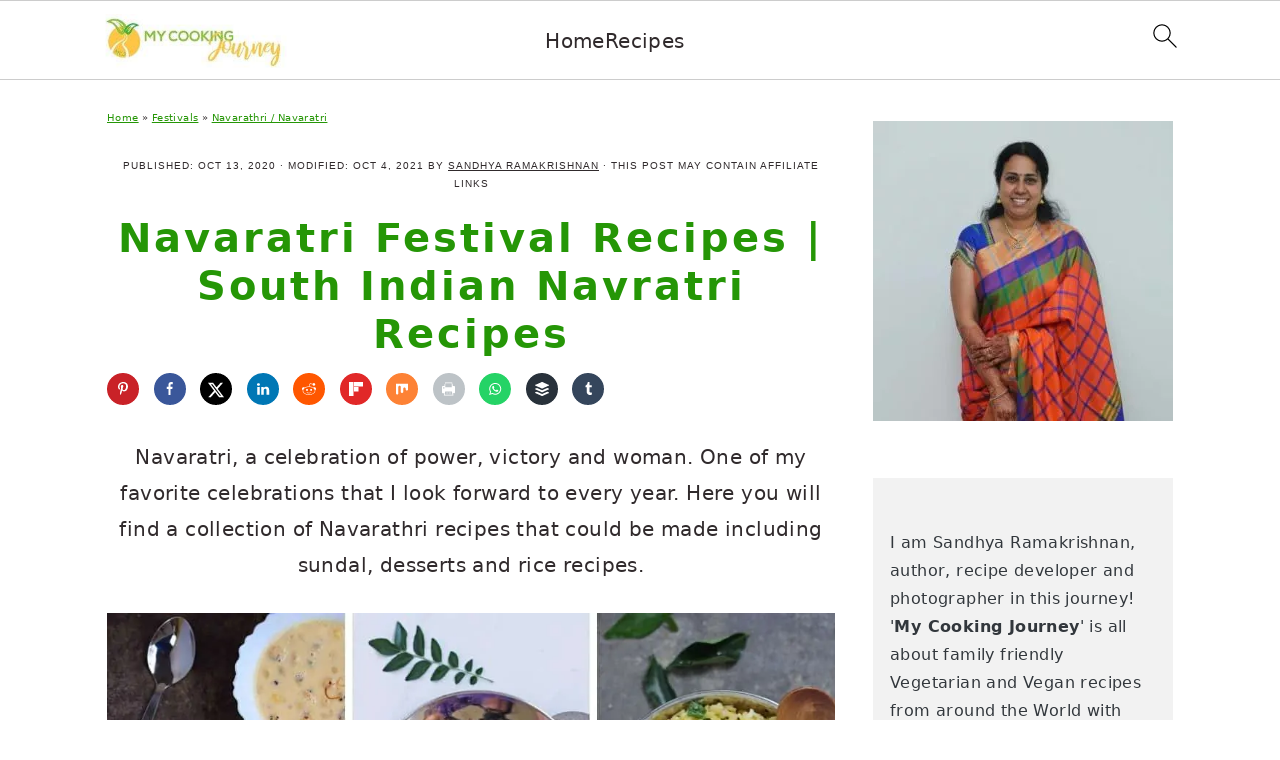

--- FILE ---
content_type: text/html; charset=UTF-8
request_url: https://www.mycookingjourney.com/navaratri-festival-recipes-south-indian-navratri-recipes/
body_size: 69870
content:
<!DOCTYPE html>
<html lang="en-US">
<head ><meta charset="UTF-8" /><script>if(navigator.userAgent.match(/MSIE|Internet Explorer/i)||navigator.userAgent.match(/Trident\/7\..*?rv:11/i)){var href=document.location.href;if(!href.match(/[?&]nowprocket/)){if(href.indexOf("?")==-1){if(href.indexOf("#")==-1){document.location.href=href+"?nowprocket=1"}else{document.location.href=href.replace("#","?nowprocket=1#")}}else{if(href.indexOf("#")==-1){document.location.href=href+"&nowprocket=1"}else{document.location.href=href.replace("#","&nowprocket=1#")}}}}</script><script>(()=>{class RocketLazyLoadScripts{constructor(){this.v="2.0.4",this.userEvents=["keydown","keyup","mousedown","mouseup","mousemove","mouseover","mouseout","touchmove","touchstart","touchend","touchcancel","wheel","click","dblclick","input"],this.attributeEvents=["onblur","onclick","oncontextmenu","ondblclick","onfocus","onmousedown","onmouseenter","onmouseleave","onmousemove","onmouseout","onmouseover","onmouseup","onmousewheel","onscroll","onsubmit"]}async t(){this.i(),this.o(),/iP(ad|hone)/.test(navigator.userAgent)&&this.h(),this.u(),this.l(this),this.m(),this.k(this),this.p(this),this._(),await Promise.all([this.R(),this.L()]),this.lastBreath=Date.now(),this.S(this),this.P(),this.D(),this.O(),this.M(),await this.C(this.delayedScripts.normal),await this.C(this.delayedScripts.defer),await this.C(this.delayedScripts.async),await this.T(),await this.F(),await this.j(),await this.A(),window.dispatchEvent(new Event("rocket-allScriptsLoaded")),this.everythingLoaded=!0,this.lastTouchEnd&&await new Promise(t=>setTimeout(t,500-Date.now()+this.lastTouchEnd)),this.I(),this.H(),this.U(),this.W()}i(){this.CSPIssue=sessionStorage.getItem("rocketCSPIssue"),document.addEventListener("securitypolicyviolation",t=>{this.CSPIssue||"script-src-elem"!==t.violatedDirective||"data"!==t.blockedURI||(this.CSPIssue=!0,sessionStorage.setItem("rocketCSPIssue",!0))},{isRocket:!0})}o(){window.addEventListener("pageshow",t=>{this.persisted=t.persisted,this.realWindowLoadedFired=!0},{isRocket:!0}),window.addEventListener("pagehide",()=>{this.onFirstUserAction=null},{isRocket:!0})}h(){let t;function e(e){t=e}window.addEventListener("touchstart",e,{isRocket:!0}),window.addEventListener("touchend",function i(o){o.changedTouches[0]&&t.changedTouches[0]&&Math.abs(o.changedTouches[0].pageX-t.changedTouches[0].pageX)<10&&Math.abs(o.changedTouches[0].pageY-t.changedTouches[0].pageY)<10&&o.timeStamp-t.timeStamp<200&&(window.removeEventListener("touchstart",e,{isRocket:!0}),window.removeEventListener("touchend",i,{isRocket:!0}),"INPUT"===o.target.tagName&&"text"===o.target.type||(o.target.dispatchEvent(new TouchEvent("touchend",{target:o.target,bubbles:!0})),o.target.dispatchEvent(new MouseEvent("mouseover",{target:o.target,bubbles:!0})),o.target.dispatchEvent(new PointerEvent("click",{target:o.target,bubbles:!0,cancelable:!0,detail:1,clientX:o.changedTouches[0].clientX,clientY:o.changedTouches[0].clientY})),event.preventDefault()))},{isRocket:!0})}q(t){this.userActionTriggered||("mousemove"!==t.type||this.firstMousemoveIgnored?"keyup"===t.type||"mouseover"===t.type||"mouseout"===t.type||(this.userActionTriggered=!0,this.onFirstUserAction&&this.onFirstUserAction()):this.firstMousemoveIgnored=!0),"click"===t.type&&t.preventDefault(),t.stopPropagation(),t.stopImmediatePropagation(),"touchstart"===this.lastEvent&&"touchend"===t.type&&(this.lastTouchEnd=Date.now()),"click"===t.type&&(this.lastTouchEnd=0),this.lastEvent=t.type,t.composedPath&&t.composedPath()[0].getRootNode()instanceof ShadowRoot&&(t.rocketTarget=t.composedPath()[0]),this.savedUserEvents.push(t)}u(){this.savedUserEvents=[],this.userEventHandler=this.q.bind(this),this.userEvents.forEach(t=>window.addEventListener(t,this.userEventHandler,{passive:!1,isRocket:!0})),document.addEventListener("visibilitychange",this.userEventHandler,{isRocket:!0})}U(){this.userEvents.forEach(t=>window.removeEventListener(t,this.userEventHandler,{passive:!1,isRocket:!0})),document.removeEventListener("visibilitychange",this.userEventHandler,{isRocket:!0}),this.savedUserEvents.forEach(t=>{(t.rocketTarget||t.target).dispatchEvent(new window[t.constructor.name](t.type,t))})}m(){const t="return false",e=Array.from(this.attributeEvents,t=>"data-rocket-"+t),i="["+this.attributeEvents.join("],[")+"]",o="[data-rocket-"+this.attributeEvents.join("],[data-rocket-")+"]",s=(e,i,o)=>{o&&o!==t&&(e.setAttribute("data-rocket-"+i,o),e["rocket"+i]=new Function("event",o),e.setAttribute(i,t))};new MutationObserver(t=>{for(const n of t)"attributes"===n.type&&(n.attributeName.startsWith("data-rocket-")||this.everythingLoaded?n.attributeName.startsWith("data-rocket-")&&this.everythingLoaded&&this.N(n.target,n.attributeName.substring(12)):s(n.target,n.attributeName,n.target.getAttribute(n.attributeName))),"childList"===n.type&&n.addedNodes.forEach(t=>{if(t.nodeType===Node.ELEMENT_NODE)if(this.everythingLoaded)for(const i of[t,...t.querySelectorAll(o)])for(const t of i.getAttributeNames())e.includes(t)&&this.N(i,t.substring(12));else for(const e of[t,...t.querySelectorAll(i)])for(const t of e.getAttributeNames())this.attributeEvents.includes(t)&&s(e,t,e.getAttribute(t))})}).observe(document,{subtree:!0,childList:!0,attributeFilter:[...this.attributeEvents,...e]})}I(){this.attributeEvents.forEach(t=>{document.querySelectorAll("[data-rocket-"+t+"]").forEach(e=>{this.N(e,t)})})}N(t,e){const i=t.getAttribute("data-rocket-"+e);i&&(t.setAttribute(e,i),t.removeAttribute("data-rocket-"+e))}k(t){Object.defineProperty(HTMLElement.prototype,"onclick",{get(){return this.rocketonclick||null},set(e){this.rocketonclick=e,this.setAttribute(t.everythingLoaded?"onclick":"data-rocket-onclick","this.rocketonclick(event)")}})}S(t){function e(e,i){let o=e[i];e[i]=null,Object.defineProperty(e,i,{get:()=>o,set(s){t.everythingLoaded?o=s:e["rocket"+i]=o=s}})}e(document,"onreadystatechange"),e(window,"onload"),e(window,"onpageshow");try{Object.defineProperty(document,"readyState",{get:()=>t.rocketReadyState,set(e){t.rocketReadyState=e},configurable:!0}),document.readyState="loading"}catch(t){console.log("WPRocket DJE readyState conflict, bypassing")}}l(t){this.originalAddEventListener=EventTarget.prototype.addEventListener,this.originalRemoveEventListener=EventTarget.prototype.removeEventListener,this.savedEventListeners=[],EventTarget.prototype.addEventListener=function(e,i,o){o&&o.isRocket||!t.B(e,this)&&!t.userEvents.includes(e)||t.B(e,this)&&!t.userActionTriggered||e.startsWith("rocket-")||t.everythingLoaded?t.originalAddEventListener.call(this,e,i,o):(t.savedEventListeners.push({target:this,remove:!1,type:e,func:i,options:o}),"mouseenter"!==e&&"mouseleave"!==e||t.originalAddEventListener.call(this,e,t.savedUserEvents.push,o))},EventTarget.prototype.removeEventListener=function(e,i,o){o&&o.isRocket||!t.B(e,this)&&!t.userEvents.includes(e)||t.B(e,this)&&!t.userActionTriggered||e.startsWith("rocket-")||t.everythingLoaded?t.originalRemoveEventListener.call(this,e,i,o):t.savedEventListeners.push({target:this,remove:!0,type:e,func:i,options:o})}}J(t,e){this.savedEventListeners=this.savedEventListeners.filter(i=>{let o=i.type,s=i.target||window;return e!==o||t!==s||(this.B(o,s)&&(i.type="rocket-"+o),this.$(i),!1)})}H(){EventTarget.prototype.addEventListener=this.originalAddEventListener,EventTarget.prototype.removeEventListener=this.originalRemoveEventListener,this.savedEventListeners.forEach(t=>this.$(t))}$(t){t.remove?this.originalRemoveEventListener.call(t.target,t.type,t.func,t.options):this.originalAddEventListener.call(t.target,t.type,t.func,t.options)}p(t){let e;function i(e){return t.everythingLoaded?e:e.split(" ").map(t=>"load"===t||t.startsWith("load.")?"rocket-jquery-load":t).join(" ")}function o(o){function s(e){const s=o.fn[e];o.fn[e]=o.fn.init.prototype[e]=function(){return this[0]===window&&t.userActionTriggered&&("string"==typeof arguments[0]||arguments[0]instanceof String?arguments[0]=i(arguments[0]):"object"==typeof arguments[0]&&Object.keys(arguments[0]).forEach(t=>{const e=arguments[0][t];delete arguments[0][t],arguments[0][i(t)]=e})),s.apply(this,arguments),this}}if(o&&o.fn&&!t.allJQueries.includes(o)){const e={DOMContentLoaded:[],"rocket-DOMContentLoaded":[]};for(const t in e)document.addEventListener(t,()=>{e[t].forEach(t=>t())},{isRocket:!0});o.fn.ready=o.fn.init.prototype.ready=function(i){function s(){parseInt(o.fn.jquery)>2?setTimeout(()=>i.bind(document)(o)):i.bind(document)(o)}return"function"==typeof i&&(t.realDomReadyFired?!t.userActionTriggered||t.fauxDomReadyFired?s():e["rocket-DOMContentLoaded"].push(s):e.DOMContentLoaded.push(s)),o([])},s("on"),s("one"),s("off"),t.allJQueries.push(o)}e=o}t.allJQueries=[],o(window.jQuery),Object.defineProperty(window,"jQuery",{get:()=>e,set(t){o(t)}})}P(){const t=new Map;document.write=document.writeln=function(e){const i=document.currentScript,o=document.createRange(),s=i.parentElement;let n=t.get(i);void 0===n&&(n=i.nextSibling,t.set(i,n));const c=document.createDocumentFragment();o.setStart(c,0),c.appendChild(o.createContextualFragment(e)),s.insertBefore(c,n)}}async R(){return new Promise(t=>{this.userActionTriggered?t():this.onFirstUserAction=t})}async L(){return new Promise(t=>{document.addEventListener("DOMContentLoaded",()=>{this.realDomReadyFired=!0,t()},{isRocket:!0})})}async j(){return this.realWindowLoadedFired?Promise.resolve():new Promise(t=>{window.addEventListener("load",t,{isRocket:!0})})}M(){this.pendingScripts=[];this.scriptsMutationObserver=new MutationObserver(t=>{for(const e of t)e.addedNodes.forEach(t=>{"SCRIPT"!==t.tagName||t.noModule||t.isWPRocket||this.pendingScripts.push({script:t,promise:new Promise(e=>{const i=()=>{const i=this.pendingScripts.findIndex(e=>e.script===t);i>=0&&this.pendingScripts.splice(i,1),e()};t.addEventListener("load",i,{isRocket:!0}),t.addEventListener("error",i,{isRocket:!0}),setTimeout(i,1e3)})})})}),this.scriptsMutationObserver.observe(document,{childList:!0,subtree:!0})}async F(){await this.X(),this.pendingScripts.length?(await this.pendingScripts[0].promise,await this.F()):this.scriptsMutationObserver.disconnect()}D(){this.delayedScripts={normal:[],async:[],defer:[]},document.querySelectorAll("script[type$=rocketlazyloadscript]").forEach(t=>{t.hasAttribute("data-rocket-src")?t.hasAttribute("async")&&!1!==t.async?this.delayedScripts.async.push(t):t.hasAttribute("defer")&&!1!==t.defer||"module"===t.getAttribute("data-rocket-type")?this.delayedScripts.defer.push(t):this.delayedScripts.normal.push(t):this.delayedScripts.normal.push(t)})}async _(){await this.L();let t=[];document.querySelectorAll("script[type$=rocketlazyloadscript][data-rocket-src]").forEach(e=>{let i=e.getAttribute("data-rocket-src");if(i&&!i.startsWith("data:")){i.startsWith("//")&&(i=location.protocol+i);try{const o=new URL(i).origin;o!==location.origin&&t.push({src:o,crossOrigin:e.crossOrigin||"module"===e.getAttribute("data-rocket-type")})}catch(t){}}}),t=[...new Map(t.map(t=>[JSON.stringify(t),t])).values()],this.Y(t,"preconnect")}async G(t){if(await this.K(),!0!==t.noModule||!("noModule"in HTMLScriptElement.prototype))return new Promise(e=>{let i;function o(){(i||t).setAttribute("data-rocket-status","executed"),e()}try{if(navigator.userAgent.includes("Firefox/")||""===navigator.vendor||this.CSPIssue)i=document.createElement("script"),[...t.attributes].forEach(t=>{let e=t.nodeName;"type"!==e&&("data-rocket-type"===e&&(e="type"),"data-rocket-src"===e&&(e="src"),i.setAttribute(e,t.nodeValue))}),t.text&&(i.text=t.text),t.nonce&&(i.nonce=t.nonce),i.hasAttribute("src")?(i.addEventListener("load",o,{isRocket:!0}),i.addEventListener("error",()=>{i.setAttribute("data-rocket-status","failed-network"),e()},{isRocket:!0}),setTimeout(()=>{i.isConnected||e()},1)):(i.text=t.text,o()),i.isWPRocket=!0,t.parentNode.replaceChild(i,t);else{const i=t.getAttribute("data-rocket-type"),s=t.getAttribute("data-rocket-src");i?(t.type=i,t.removeAttribute("data-rocket-type")):t.removeAttribute("type"),t.addEventListener("load",o,{isRocket:!0}),t.addEventListener("error",i=>{this.CSPIssue&&i.target.src.startsWith("data:")?(console.log("WPRocket: CSP fallback activated"),t.removeAttribute("src"),this.G(t).then(e)):(t.setAttribute("data-rocket-status","failed-network"),e())},{isRocket:!0}),s?(t.fetchPriority="high",t.removeAttribute("data-rocket-src"),t.src=s):t.src="data:text/javascript;base64,"+window.btoa(unescape(encodeURIComponent(t.text)))}}catch(i){t.setAttribute("data-rocket-status","failed-transform"),e()}});t.setAttribute("data-rocket-status","skipped")}async C(t){const e=t.shift();return e?(e.isConnected&&await this.G(e),this.C(t)):Promise.resolve()}O(){this.Y([...this.delayedScripts.normal,...this.delayedScripts.defer,...this.delayedScripts.async],"preload")}Y(t,e){this.trash=this.trash||[];let i=!0;var o=document.createDocumentFragment();t.forEach(t=>{const s=t.getAttribute&&t.getAttribute("data-rocket-src")||t.src;if(s&&!s.startsWith("data:")){const n=document.createElement("link");n.href=s,n.rel=e,"preconnect"!==e&&(n.as="script",n.fetchPriority=i?"high":"low"),t.getAttribute&&"module"===t.getAttribute("data-rocket-type")&&(n.crossOrigin=!0),t.crossOrigin&&(n.crossOrigin=t.crossOrigin),t.integrity&&(n.integrity=t.integrity),t.nonce&&(n.nonce=t.nonce),o.appendChild(n),this.trash.push(n),i=!1}}),document.head.appendChild(o)}W(){this.trash.forEach(t=>t.remove())}async T(){try{document.readyState="interactive"}catch(t){}this.fauxDomReadyFired=!0;try{await this.K(),this.J(document,"readystatechange"),document.dispatchEvent(new Event("rocket-readystatechange")),await this.K(),document.rocketonreadystatechange&&document.rocketonreadystatechange(),await this.K(),this.J(document,"DOMContentLoaded"),document.dispatchEvent(new Event("rocket-DOMContentLoaded")),await this.K(),this.J(window,"DOMContentLoaded"),window.dispatchEvent(new Event("rocket-DOMContentLoaded"))}catch(t){console.error(t)}}async A(){try{document.readyState="complete"}catch(t){}try{await this.K(),this.J(document,"readystatechange"),document.dispatchEvent(new Event("rocket-readystatechange")),await this.K(),document.rocketonreadystatechange&&document.rocketonreadystatechange(),await this.K(),this.J(window,"load"),window.dispatchEvent(new Event("rocket-load")),await this.K(),window.rocketonload&&window.rocketonload(),await this.K(),this.allJQueries.forEach(t=>t(window).trigger("rocket-jquery-load")),await this.K(),this.J(window,"pageshow");const t=new Event("rocket-pageshow");t.persisted=this.persisted,window.dispatchEvent(t),await this.K(),window.rocketonpageshow&&window.rocketonpageshow({persisted:this.persisted})}catch(t){console.error(t)}}async K(){Date.now()-this.lastBreath>45&&(await this.X(),this.lastBreath=Date.now())}async X(){return document.hidden?new Promise(t=>setTimeout(t)):new Promise(t=>requestAnimationFrame(t))}B(t,e){return e===document&&"readystatechange"===t||(e===document&&"DOMContentLoaded"===t||(e===window&&"DOMContentLoaded"===t||(e===window&&"load"===t||e===window&&"pageshow"===t)))}static run(){(new RocketLazyLoadScripts).t()}}RocketLazyLoadScripts.run()})();</script>

<meta name="viewport" content="width=device-width, initial-scale=1" />
<meta name='robots' content='index, follow, max-image-preview:large, max-snippet:-1, max-video-preview:-1' />
	<style></style>
	
	<!-- This site is optimized with the Yoast SEO Premium plugin v26.7 (Yoast SEO v26.7) - https://yoast.com/wordpress/plugins/seo/ -->
	<title>Navaratri Festival Recipes | South Indian Navratri Recipes - My Cooking Journey</title>
<link data-rocket-prefetch href="https://www.google-analytics.com" rel="dns-prefetch">
<link data-rocket-prefetch href="https://www.googletagmanager.com" rel="dns-prefetch">
<link data-rocket-prefetch href="https://s.pinimg.com" rel="dns-prefetch">
<link data-rocket-prefetch href="https://assets.flodesk.com" rel="dns-prefetch">
<link data-rocket-prefetch href="https://faves.grow.me" rel="dns-prefetch">
<link data-rocket-prefetch href="https://exchange.mediavine.com" rel="dns-prefetch">
<link data-rocket-prefetch href="https://scripts.mediavine.com" rel="dns-prefetch">
<link data-rocket-prefetch href="https://securepubads.g.doubleclick.net" rel="dns-prefetch">
<link data-rocket-prefetch href="https://stats.wp.com" rel="dns-prefetch">
<style id="wpr-usedcss">img:is([sizes=auto i],[sizes^="auto," i]){contain-intrinsic-size:3000px 1500px}html{font-family:sans-serif;-webkit-text-size-adjust:100%;-ms-text-size-adjust:100%}body{margin:0}article,aside,figure,footer,header,main,nav{display:block}progress,video{display:inline-block;vertical-align:baseline}[hidden],template{display:none}a{background-color:transparent}a:active,a:hover{outline:0}strong{font-weight:700}mark{background:#ff0;color:#000}small{font-size:.8em}img{border:0}svg:not(:root){overflow:hidden}figure{margin:20px 0}code{font-family:monospace,monospace;font-size:1em}button,input,select,textarea{color:inherit;font:inherit;margin:0}button{overflow:visible}button,select{text-transform:none;font-family:sans-serif}button,html input[type=button],input[type=submit]{cursor:pointer;-webkit-appearance:button}button[disabled],html input[disabled]{cursor:default}button::-moz-focus-inner,input::-moz-focus-inner{border:0;padding:0}input{line-height:normal}input[type=checkbox],input[type=radio]{-moz-box-sizing:border-box;-webkit-box-sizing:border-box;box-sizing:border-box;padding:0}input[type=number]::-webkit-inner-spin-button,input[type=number]::-webkit-outer-spin-button{height:auto}input[type=search]{-moz-box-sizing:content-box;-webkit-box-sizing:content-box;box-sizing:content-box;-webkit-appearance:textfield}input[type=search]::-webkit-search-cancel-button,input[type=search]::-webkit-search-decoration{-webkit-appearance:none}fieldset{border:1px solid silver;margin:0 2px;padding:.35em .625em .75em}legend{border:0;padding:0}textarea{overflow:auto}table{border-collapse:collapse;border-spacing:0}td,th{padding:0}*,input[type=search]{-moz-box-sizing:border-box;-webkit-box-sizing:border-box;box-sizing:border-box}.clear:after,.comment-respond:after,.entry-content:after,.entry:after,.nav-primary:after,.site-container:after,.site-footer:after,.site-header:after,.site-inner:after,.widget-area:after,.wrap:after{clear:both;content:" ";display:table}.clear{clear:both;margin-bottom:30px}body{background:#fff;color:#302a2c;font-family:"Libre Baskerville",Georgia,serif;font-size:100%;font-weight:400;letter-spacing:.02em;line-height:1.8}a,button,input:focus,input[type=button],input[type=submit],textarea:focus{-webkit-transition:.1s ease-in-out;transition:all .1s ease-in-out}::-moz-selection{background:#111;color:#fff}::selection{background:#111;color:#fff}a{color:#44d5af;text-decoration:underline}a img{margin-bottom:20px}a:focus img,a:hover img{opacity:.9;-webkit-transition:opacity .2s ease-in-out;transition:opacity .2s ease-in-out}a:focus,a:hover{color:#302a2c}p{margin:5px 0 15px;padding:0}strong{font-weight:600}ol,ul{margin:0;padding:0}h1,h2,h3{font-family:Lato,Helvetica,sans-serif;letter-spacing:3px;margin:21px 0;padding:0;text-transform:uppercase}h1 a{font-style:normal}h1{font-size:2em}h2{font-size:1.625em}h3{font-size:1.375em}embed,iframe,img,object,video{max-width:100%}img{height:auto}.featured-content img,.gallery img{margin-bottom:0;width:auto}.gallery img{border:1px solid #eee;height:auto;padding:4px}.gallery img:focus,.gallery img:hover{border:1px solid #999}input,select,textarea{border:1px solid #eee;-webkit-box-shadow:0 0 0 #fff;-webkit-box-shadow:0 0 0 #fff;box-shadow:0 0 0 #fff;color:#999;font-style:italic;font-weight:300;letter-spacing:.5px;padding:10px;width:100%}input:focus,textarea:focus{outline:0}::-moz-placeholder{color:#000}::-webkit-input-placeholder{color:#000}.button,button,input[type=button],input[type=submit]{background:#302a2c;border:1px solid #302a2c;-webkit-box-shadow:none;box-shadow:none;color:#fff;cursor:pointer;font-family:Lato,Helvetica,Arial,sans-serif;font-style:normal;font-weight:300;letter-spacing:.5px;padding:15px 20px;text-transform:uppercase;width:auto}input[type=submit]{letter-spacing:2px}.button:focus,.button:hover,button:focus,button:hover,input:focus[type=button],input:focus[type=submit],input:hover[type=button],input:hover[type=submit]{background:#fff;color:#302a2c}input[type=search]::-webkit-search-cancel-button,input[type=search]::-webkit-search-results-button{display:none}.site-container{margin:0 auto}.site-inner,.wrap{margin:0 auto;max-width:1140px}.site-inner{margin:24px auto;padding:24px 37px}.content{float:right;width:720px}.content-sidebar .content{float:left}.sidebar-primary{float:right;width:300px}.search-form input{clear:none;display:inline;float:left;margin-bottom:0;padding:14px 20px;width:61.8%}.search-form input[type=submit]{clear:none;float:right;font-weight:400;letter-spacing:2px;padding:14px 20px;width:38.2%}.aligncenter img,img.centered{display:block;margin:0 auto 22px}img.alignnone{margin-bottom:12px}img.alignleft{margin:0 22px 22px 0}img.alignright{margin:0 0 22px 22px}.breadcrumb{font-size:.8em;margin-bottom:20px}.entry-title{margin-top:21px;line-height:1.2;margin-bottom:15px;text-align:center;overflow-wrap:break-word}.page .entry-title{margin-bottom:16px}.sidebar .entry-title{font-weight:300;letter-spacing:1px;text-align:left}.entry-title a,h1.entry-title{color:#302a2c;font-style:normal;text-decoration:none}.screen-reader-shortcut,.screen-reader-text,.screen-reader-text span{background:#fff;border:0;clip:rect(0,0,0,0);color:#302a2c;height:1px;overflow:hidden;position:absolute!important;width:1px}.genesis-nav-menu .search input[type=submit]:focus,.screen-reader-shortcut:focus,.screen-reader-text:focus{-webkit-box-shadow:0 0 2px 2px rgba(0,0,0,.6);box-shadow:0 0 2px 2px rgba(0,0,0,.6);clip:auto!important;display:block;font-size:1em;font-weight:700;height:auto;padding:15px 23px 14px;text-decoration:none;width:auto;z-index:100000}.genesis-skip-link li{height:0;list-style:none;width:0}img[data-lazy-src]{opacity:0}img.lazyloaded{-webkit-transition:opacity .5s linear .2s;-moz-transition:opacity .5s linear .2s;transition:opacity .5s linear .2s;opacity:1}.site-header{background-color:#f5f5f5}.site-header .wrap{padding:15px 0}.title-area{display:inline-block;font-family:Lato,Helvetica,sans-serif;font-weight:400;margin:0;padding:20px 0;text-align:center;width:320px}.header-image .title-area{padding:0}.site-title{font-size:3em;font-weight:300;letter-spacing:4px;line-height:.8;margin:0;text-transform:uppercase}.site-title a{color:#302a2c;font-style:normal;text-decoration:none;min-height:50px}.site-title a:focus,.site-title a:hover{color:#302a2c}.header-full-width .site-title,.header-full-width .title-area{width:100%}.header-image .site-title a{width:100%}.site-header .widget-area,.site-header .widget-area .genesis-nav-menu{float:right;text-align:right;width:760px}.header-image .site-header .widget-area{padding:20px 0}.site-header .search-form{float:right;margin-top:22px}.site-header .widget-area .genesis-nav-menu{padding:40px 0}.genesis-nav-menu{clear:both;padding:0;text-align:center;width:100%}.genesis-nav-menu .menu-item{display:inline-block;font-family:Lato,Helvetica,sans-serif;font-weight:400;letter-spacing:2px;line-height:1;margin:0;padding:0;text-align:left;min-height:52px}.genesis-nav-menu a{color:#302a2c;display:block;font-style:normal;padding:20px 25px;position:relative;text-decoration:none;text-transform:uppercase}.genesis-nav-menu a:focus,.genesis-nav-menu a:hover{color:#000}.genesis-nav-menu .menu-item:focus,.genesis-nav-menu .menu-item:hover{position:static}.genesis-nav-menu>.right{color:#fff;float:right;list-style-type:none;padding:30px 0}.genesis-nav-menu>.right>a{display:inline;padding:0}.genesis-nav-menu>.search{padding:10px 0 0}.sidebar .menu-item a{text-decoration:none}.menu-item input{min-height:52px}.genesis-nav-menu #feast-search{vertical-align:middle;margin:0;padding:0}.genesis-nav-menu .search-form-input{width:100%;background:url(https://x9s2d6a3.delivery.rocketcdn.me/wp-content/themes/brunchpro-v440/images/search.svg) center right 10px no-repeat #f9f9f9;background-size:27px 27px}.genesis-nav-menu .search-form-submit{border:0;clip:rect(0,0,0,0);height:1px;margin:-1px;padding:0;position:absolute;width:1px}#feast-search input[type=submit]{display:none}.nav-primary{margin:0}.entry{margin-bottom:20px;padding:0 0 22px}.entry-content ol,.entry-content p,.entry-content ul{margin-bottom:30px}.entry-content ol li,.entry-content ul li{margin-left:20px}.entry-content ol li{list-style-type:decimal}.entry-content ul li{list-style-type:disc}.entry-content ol ol,.entry-content ul ul{margin-bottom:20px}.entry-meta{font-family:Lato,Helvetica,sans-serif;font-size:.8em;font-weight:300;letter-spacing:1px;margin:0 auto 5px;text-align:center;text-transform:uppercase}.entry-meta a{color:#302a2c;font-style:normal}.entry-footer .entry-meta{border-bottom:1px solid #eee;border-top:1px solid #eee;padding:20px 0}.comment-respond,.entry-comments{padding:20px 0}.comment-respond,.entry-comments{margin-bottom:20px}.comment-respond h3,.entry-comments h3{color:#302a2c;letter-spacing:1.5px;text-transform:uppercase}.entry-comments .comment-author{margin:0}.comment-respond input[type=email],.comment-respond input[type=text],.comment-respond input[type=url]{width:50%}.comment-respond label{display:block;margin-right:12px}.comment-list li{list-style-type:none;margin-top:22px;padding:32px}.comment-list li li{margin-right:-32px}li.comment{border-top:1px solid #eee}.comment-meta a{color:#302a2c;text-decoration:none}.comment-time,.comment-time a{color:#aaa;font-size:11px}.comment-reply a{padding:2px 5px}.comment-reply a:focus,.comment-reply a:hover{background:#eee}.comment-content{overflow-wrap:break-word}.sidebar a{color:#302a2c}.footer-widgets img{margin:0}.site-footer{font-family:Lato,Helvetica,sans-serif;letter-spacing:2px;padding:20px 0;text-align:center;text-transform:uppercase}.site-footer a{color:#302a2c;font-style:normal;text-decoration:none}.site-footer p{margin:0}@media only screen and (-webkit-min-device-pixel-ratio:1.5),only screen and (-moz-min-device-pixel-ratio:1.5),only screen and (-o-min-device-pixel-ratio:3/2),only screen and (min-device-pixel-ratio:1.5){.header-image .site-header{-webkit-background-size:contain!important;background-size:contain!important}}@media only screen and (min-width:1200px){.sidebar .entry-title{font-size:1em;text-overflow:hidden}}@media only screen and (max-width:1200px){.site-inner,.wrap{max-width:960px;overflow:hidden}.site-inner{margin:20px auto}.content,.site-header .widget-area{width:720px}.genesis-nav-menu a{padding:16px}.sidebar-primary{width:300px}}@media only screen and (max-width:1023px){.content,.sidebar-primary,.site-header .widget-area,.site-inner,.title-area,.wrap{width:100%}.header-image .site-header .wrap{background-position:center top}.header-image .site-header .widget-area{padding:0}.site-inner{padding-left:5%;padding-right:5%}.comment-respond,.entry,.entry-comments,.entry-footer .entry-meta,.site-header{padding:20px 0}.genesis-nav-menu li,.site-header .search-form,.site-header ul.genesis-nav-menu{float:none}.genesis-nav-menu,.site-header .search-form,.site-header .title-area,.site-title{text-align:center}.site-header .search-form{margin:16px auto}.genesis-nav-menu li.right{display:none}.entry-footer .entry-meta{margin:0;padding-top:12px}}@media only screen and (max-width:940px){nav{display:none;position:relative}#genesis-nav-primary{border-bottom:1px solid #9d9d9d}.genesis-nav-menu{border:none}.genesis-nav-menu .menu-item{border-bottom:1px solid #9d9d9d;display:block;position:relative;text-align:left}.genesis-nav-menu .menu-item:focus,.genesis-nav-menu .menu-item:hover{position:relative}.site-header .widget-area,.site-header .widget-area .genesis-nav-menu{width:100%}nav#breadcrumbs{display:block}}@media only screen and (max-width:767px){.odd{clear:both;margin-left:0}img.alignleft,img.alignright{float:none;margin:0 auto 20px}}@media only screen and (min-width:1023px){.sidebar-primary{font-size:.8em}.genesis-nav-menu #feast-search{margin:5px;padding:0 5px}}.brunch-pro .site-header{background:#fff}.entry-title,.entry-title a,.site-title a,.site-title a:focus,.site-title a:hover,h1.entry-title{color:#259606}.site-footer a:not(.button),a{color:#259606}a:focus,a:hover,site-footer a:focus,site-footer a:hover{color:#556ac1}.button,button,input[type=button],input[type=submit]{background:#259606}.wp-block-avatar img{box-sizing:border-box}:where(.wp-block-button__link){border-radius:9999px;box-shadow:none;padding:calc(.667em + 2px) calc(1.333em + 2px);text-decoration:none}:root :where(.wp-block-button .wp-block-button__link.is-style-outline),:root :where(.wp-block-button.is-style-outline>.wp-block-button__link){border:2px solid;padding:.667em 1.333em}:root :where(.wp-block-button .wp-block-button__link.is-style-outline:not(.has-text-color)),:root :where(.wp-block-button.is-style-outline>.wp-block-button__link:not(.has-text-color)){color:currentColor}:root :where(.wp-block-button .wp-block-button__link.is-style-outline:not(.has-background)),:root :where(.wp-block-button.is-style-outline>.wp-block-button__link:not(.has-background)){background-color:initial;background-image:none}:where(.wp-block-calendar table:not(.has-background) th){background:#ddd}.wp-block-columns{align-items:normal!important;box-sizing:border-box;display:flex;flex-wrap:wrap!important}@media (min-width:782px){.wp-block-columns{flex-wrap:nowrap!important}}@media (max-width:781px){.wp-block-columns:not(.is-not-stacked-on-mobile)>.wp-block-column{flex-basis:100%!important}}@media (min-width:782px){.wp-block-columns:not(.is-not-stacked-on-mobile)>.wp-block-column{flex-basis:0;flex-grow:1}}:where(.wp-block-columns){margin-bottom:1.75em}:where(.wp-block-columns.has-background){padding:1.25em 2.375em}.wp-block-column{flex-grow:1;min-width:0;overflow-wrap:break-word;word-break:break-word}:where(.wp-block-post-comments input[type=submit]){border:none}:where(.wp-block-cover-image:not(.has-text-color)),:where(.wp-block-cover:not(.has-text-color)){color:#fff}:where(.wp-block-cover-image.is-light:not(.has-text-color)),:where(.wp-block-cover.is-light:not(.has-text-color)){color:#000}:root :where(.wp-block-cover h1:not(.has-text-color)),:root :where(.wp-block-cover h2:not(.has-text-color)),:root :where(.wp-block-cover h3:not(.has-text-color)),:root :where(.wp-block-cover h4:not(.has-text-color)),:root :where(.wp-block-cover h5:not(.has-text-color)),:root :where(.wp-block-cover h6:not(.has-text-color)),:root :where(.wp-block-cover p:not(.has-text-color)){color:inherit}:where(.wp-block-file){margin-bottom:1.5em}:where(.wp-block-file__button){border-radius:2em;display:inline-block;padding:.5em 1em}:where(.wp-block-file__button):is(a):active,:where(.wp-block-file__button):is(a):focus,:where(.wp-block-file__button):is(a):hover,:where(.wp-block-file__button):is(a):visited{box-shadow:none;color:#fff;opacity:.85;text-decoration:none}.blocks-gallery-grid:not(.has-nested-images) .blocks-gallery-image img,.blocks-gallery-grid:not(.has-nested-images) .blocks-gallery-item img,.wp-block-gallery:not(.has-nested-images) .blocks-gallery-image img,.wp-block-gallery:not(.has-nested-images) .blocks-gallery-item img{display:block;height:auto;max-width:100%;width:auto}.blocks-gallery-grid:not(.has-nested-images) .blocks-gallery-image figcaption img,.blocks-gallery-grid:not(.has-nested-images) .blocks-gallery-item figcaption img,.wp-block-gallery:not(.has-nested-images) .blocks-gallery-image figcaption img,.wp-block-gallery:not(.has-nested-images) .blocks-gallery-item figcaption img{display:inline}.blocks-gallery-grid:not(.has-nested-images).is-cropped .blocks-gallery-image img,.blocks-gallery-grid:not(.has-nested-images).is-cropped .blocks-gallery-item img,.wp-block-gallery:not(.has-nested-images).is-cropped .blocks-gallery-image img,.wp-block-gallery:not(.has-nested-images).is-cropped .blocks-gallery-item img{flex:1;height:100%;object-fit:cover;width:100%}.wp-block-gallery.has-nested-images figure.wp-block-image img{display:block;height:auto;max-width:100%!important;width:auto}.wp-block-gallery.has-nested-images figure.wp-block-image figcaption img{display:inline}.wp-block-gallery.has-nested-images figure.wp-block-image.has-custom-border img{box-sizing:border-box}.wp-block-gallery.has-nested-images.is-cropped figure.wp-block-image:not(#individual-image) img{flex:1 0 0%;height:100%;object-fit:cover;width:100%}.wp-block-group{box-sizing:border-box}:where(.wp-block-group.wp-block-group-is-layout-constrained){position:relative}h1.has-background,h2.has-background,h3.has-background{padding:1.25em 2.375em}.wp-block-image>a,.wp-block-image>figure>a{display:inline-block}.wp-block-image img{box-sizing:border-box;height:auto;max-width:100%;vertical-align:bottom}.wp-block-image[style*=border-radius] img,.wp-block-image[style*=border-radius]>a{border-radius:inherit}.wp-block-image.has-custom-border img{box-sizing:border-box}.wp-block-image.alignfull img,.wp-block-image.alignwide img{height:auto;width:100%}.wp-block-image :where(figcaption){margin-bottom:1em;margin-top:.5em}.wp-block-image.is-style-circle-mask img{border-radius:9999px}@supports ((-webkit-mask-image:none) or (mask-image:none)) or (-webkit-mask-image:none){.wp-block-image.is-style-circle-mask img{border-radius:0;-webkit-mask-image:url('data:image/svg+xml;utf8,<svg viewBox="0 0 100 100" xmlns="http://www.w3.org/2000/svg"><circle cx="50" cy="50" r="50"/></svg>');mask-image:url('data:image/svg+xml;utf8,<svg viewBox="0 0 100 100" xmlns="http://www.w3.org/2000/svg"><circle cx="50" cy="50" r="50"/></svg>');mask-mode:alpha;-webkit-mask-position:center;mask-position:center;-webkit-mask-repeat:no-repeat;mask-repeat:no-repeat;-webkit-mask-size:contain;mask-size:contain}}:root :where(.wp-block-image.is-style-rounded img,.wp-block-image .is-style-rounded img){border-radius:9999px}.wp-block-image figure{margin:0}.wp-lightbox-container img{cursor:zoom-in}.wp-lightbox-container img:hover+button{opacity:1}.wp-lightbox-overlay .wp-block-image img{height:var(--wp--lightbox-image-height);min-height:var(--wp--lightbox-image-height);min-width:var(--wp--lightbox-image-width);width:var(--wp--lightbox-image-width)}@media not (prefers-reduced-motion){.wp-block-image img.hide{visibility:hidden}.wp-block-image img.show{animation:.4s show-content-image}.wp-lightbox-overlay.active img{animation:.35s both turn-on-visibility}.wp-lightbox-overlay.show-closing-animation:not(.active) img{animation:.25s both turn-off-visibility}.wp-lightbox-overlay.zoom.active .lightbox-image-container img{animation:none}.wp-lightbox-overlay.zoom.show-closing-animation:not(.active) .lightbox-image-container img{animation:none}}@keyframes show-content-image{0%{visibility:hidden}99%{visibility:hidden}to{visibility:visible}}@keyframes turn-on-visibility{0%{opacity:0}to{opacity:1}}@keyframes turn-off-visibility{0%{opacity:1;visibility:visible}99%{opacity:0;visibility:visible}to{opacity:0;visibility:hidden}}:where(.wp-block-latest-comments:not([style*=line-height] .wp-block-latest-comments__comment)){line-height:1.1}:where(.wp-block-latest-comments:not([style*=line-height] .wp-block-latest-comments__comment-excerpt p)){line-height:1.8}:root :where(.wp-block-latest-posts.is-grid){padding:0}:root :where(.wp-block-latest-posts.wp-block-latest-posts__list){padding-left:0}.wp-block-latest-posts__featured-image img{height:auto;max-width:100%;width:auto}ol,ul{box-sizing:border-box}:root :where(.wp-block-list.has-background){padding:1.25em 2.375em}.wp-block-media-text__media img{height:auto;max-width:unset;vertical-align:middle;width:100%}.wp-block-media-text.is-image-fill>.wp-block-media-text__media img{height:1px;margin:-1px;overflow:hidden;padding:0;position:absolute;width:1px;clip:rect(0,0,0,0);border:0}.wp-block-media-text.is-image-fill-element>.wp-block-media-text__media img{height:100%;object-fit:cover;position:absolute;width:100%}:where(.wp-block-navigation.has-background .wp-block-navigation-item a:not(.wp-element-button)),:where(.wp-block-navigation.has-background .wp-block-navigation-submenu a:not(.wp-element-button)){padding:.5em 1em}:where(.wp-block-navigation .wp-block-navigation__submenu-container .wp-block-navigation-item a:not(.wp-element-button)),:where(.wp-block-navigation .wp-block-navigation__submenu-container .wp-block-navigation-submenu a:not(.wp-element-button)),:where(.wp-block-navigation .wp-block-navigation__submenu-container .wp-block-navigation-submenu button.wp-block-navigation-item__content),:where(.wp-block-navigation .wp-block-navigation__submenu-container .wp-block-pages-list__item button.wp-block-navigation-item__content){padding:.5em 1em}:root :where(p.has-background){padding:1.25em 2.375em}:where(p.has-text-color:not(.has-link-color)) a{color:inherit}:where(.wp-block-post-comments-form) input:not([type=submit]),:where(.wp-block-post-comments-form) textarea{border:1px solid #949494;font-family:inherit;font-size:1em}:where(.wp-block-post-comments-form) input:where(:not([type=submit]):not([type=checkbox])),:where(.wp-block-post-comments-form) textarea{padding:calc(.667em + 2px)}:where(.wp-block-post-excerpt){box-sizing:border-box;margin-bottom:var(--wp--style--block-gap);margin-top:var(--wp--style--block-gap)}.wp-block-post-featured-image :where(img){box-sizing:border-box;height:auto;max-width:100%;vertical-align:bottom;width:100%}.wp-block-post-featured-image.alignfull img,.wp-block-post-featured-image.alignwide img{width:100%}:where(.wp-block-preformatted.has-background){padding:1.25em 2.375em}:where(.wp-block-search__button){border:1px solid #ccc;padding:6px 10px}:where(.wp-block-search__input){font-family:inherit;font-size:inherit;font-style:inherit;font-weight:inherit;letter-spacing:inherit;line-height:inherit;text-transform:inherit}:where(.wp-block-search__button-inside .wp-block-search__inside-wrapper){border:1px solid #949494;box-sizing:border-box;padding:4px}:where(.wp-block-search__button-inside .wp-block-search__inside-wrapper) .wp-block-search__input{border:none;border-radius:0;padding:0 4px}:where(.wp-block-search__button-inside .wp-block-search__inside-wrapper) .wp-block-search__input:focus{outline:0}:where(.wp-block-search__button-inside .wp-block-search__inside-wrapper) :where(.wp-block-search__button){padding:4px 8px}:root :where(.wp-block-separator.is-style-dots){height:auto;line-height:1;text-align:center}:root :where(.wp-block-separator.is-style-dots):before{color:currentColor;content:"···";font-family:serif;font-size:1.5em;letter-spacing:2em;padding-left:2em}.wp-block-site-logo.is-default-size img{height:auto;width:120px}.wp-block-site-logo img{height:auto;max-width:100%}.wp-block-site-logo img{border-radius:inherit}:root :where(.wp-block-site-logo.is-style-rounded){border-radius:9999px}:where(.wp-block-social-links:not(.is-style-logos-only)) .wp-social-link{background-color:#f0f0f0;color:#444}:where(.wp-block-social-links:not(.is-style-logos-only)) .wp-social-link-amazon{background-color:#f90;color:#fff}:where(.wp-block-social-links:not(.is-style-logos-only)) .wp-social-link-bandcamp{background-color:#1ea0c3;color:#fff}:where(.wp-block-social-links:not(.is-style-logos-only)) .wp-social-link-behance{background-color:#0757fe;color:#fff}:where(.wp-block-social-links:not(.is-style-logos-only)) .wp-social-link-bluesky{background-color:#0a7aff;color:#fff}:where(.wp-block-social-links:not(.is-style-logos-only)) .wp-social-link-codepen{background-color:#1e1f26;color:#fff}:where(.wp-block-social-links:not(.is-style-logos-only)) .wp-social-link-deviantart{background-color:#02e49b;color:#fff}:where(.wp-block-social-links:not(.is-style-logos-only)) .wp-social-link-discord{background-color:#5865f2;color:#fff}:where(.wp-block-social-links:not(.is-style-logos-only)) .wp-social-link-dribbble{background-color:#e94c89;color:#fff}:where(.wp-block-social-links:not(.is-style-logos-only)) .wp-social-link-dropbox{background-color:#4280ff;color:#fff}:where(.wp-block-social-links:not(.is-style-logos-only)) .wp-social-link-etsy{background-color:#f45800;color:#fff}:where(.wp-block-social-links:not(.is-style-logos-only)) .wp-social-link-facebook{background-color:#0866ff;color:#fff}:where(.wp-block-social-links:not(.is-style-logos-only)) .wp-social-link-fivehundredpx{background-color:#000;color:#fff}:where(.wp-block-social-links:not(.is-style-logos-only)) .wp-social-link-flickr{background-color:#0461dd;color:#fff}:where(.wp-block-social-links:not(.is-style-logos-only)) .wp-social-link-foursquare{background-color:#e65678;color:#fff}:where(.wp-block-social-links:not(.is-style-logos-only)) .wp-social-link-github{background-color:#24292d;color:#fff}:where(.wp-block-social-links:not(.is-style-logos-only)) .wp-social-link-goodreads{background-color:#eceadd;color:#382110}:where(.wp-block-social-links:not(.is-style-logos-only)) .wp-social-link-google{background-color:#ea4434;color:#fff}:where(.wp-block-social-links:not(.is-style-logos-only)) .wp-social-link-gravatar{background-color:#1d4fc4;color:#fff}:where(.wp-block-social-links:not(.is-style-logos-only)) .wp-social-link-instagram{background-color:#f00075;color:#fff}:where(.wp-block-social-links:not(.is-style-logos-only)) .wp-social-link-lastfm{background-color:#e21b24;color:#fff}:where(.wp-block-social-links:not(.is-style-logos-only)) .wp-social-link-linkedin{background-color:#0d66c2;color:#fff}:where(.wp-block-social-links:not(.is-style-logos-only)) .wp-social-link-mastodon{background-color:#3288d4;color:#fff}:where(.wp-block-social-links:not(.is-style-logos-only)) .wp-social-link-medium{background-color:#000;color:#fff}:where(.wp-block-social-links:not(.is-style-logos-only)) .wp-social-link-meetup{background-color:#f6405f;color:#fff}:where(.wp-block-social-links:not(.is-style-logos-only)) .wp-social-link-patreon{background-color:#000;color:#fff}:where(.wp-block-social-links:not(.is-style-logos-only)) .wp-social-link-pinterest{background-color:#e60122;color:#fff}:where(.wp-block-social-links:not(.is-style-logos-only)) .wp-social-link-pocket{background-color:#ef4155;color:#fff}:where(.wp-block-social-links:not(.is-style-logos-only)) .wp-social-link-reddit{background-color:#ff4500;color:#fff}:where(.wp-block-social-links:not(.is-style-logos-only)) .wp-social-link-skype{background-color:#0478d7;color:#fff}:where(.wp-block-social-links:not(.is-style-logos-only)) .wp-social-link-snapchat{background-color:#fefc00;color:#fff;stroke:#000}:where(.wp-block-social-links:not(.is-style-logos-only)) .wp-social-link-soundcloud{background-color:#ff5600;color:#fff}:where(.wp-block-social-links:not(.is-style-logos-only)) .wp-social-link-spotify{background-color:#1bd760;color:#fff}:where(.wp-block-social-links:not(.is-style-logos-only)) .wp-social-link-telegram{background-color:#2aabee;color:#fff}:where(.wp-block-social-links:not(.is-style-logos-only)) .wp-social-link-threads{background-color:#000;color:#fff}:where(.wp-block-social-links:not(.is-style-logos-only)) .wp-social-link-tiktok{background-color:#000;color:#fff}:where(.wp-block-social-links:not(.is-style-logos-only)) .wp-social-link-tumblr{background-color:#011835;color:#fff}:where(.wp-block-social-links:not(.is-style-logos-only)) .wp-social-link-twitch{background-color:#6440a4;color:#fff}:where(.wp-block-social-links:not(.is-style-logos-only)) .wp-social-link-twitter{background-color:#1da1f2;color:#fff}:where(.wp-block-social-links:not(.is-style-logos-only)) .wp-social-link-vimeo{background-color:#1eb7ea;color:#fff}:where(.wp-block-social-links:not(.is-style-logos-only)) .wp-social-link-vk{background-color:#4680c2;color:#fff}:where(.wp-block-social-links:not(.is-style-logos-only)) .wp-social-link-wordpress{background-color:#3499cd;color:#fff}:where(.wp-block-social-links:not(.is-style-logos-only)) .wp-social-link-whatsapp{background-color:#25d366;color:#fff}:where(.wp-block-social-links:not(.is-style-logos-only)) .wp-social-link-x{background-color:#000;color:#fff}:where(.wp-block-social-links:not(.is-style-logos-only)) .wp-social-link-yelp{background-color:#d32422;color:#fff}:where(.wp-block-social-links:not(.is-style-logos-only)) .wp-social-link-youtube{background-color:red;color:#fff}:where(.wp-block-social-links.is-style-logos-only) .wp-social-link{background:0 0}:where(.wp-block-social-links.is-style-logos-only) .wp-social-link svg{height:1.25em;width:1.25em}:where(.wp-block-social-links.is-style-logos-only) .wp-social-link-amazon{color:#f90}:where(.wp-block-social-links.is-style-logos-only) .wp-social-link-bandcamp{color:#1ea0c3}:where(.wp-block-social-links.is-style-logos-only) .wp-social-link-behance{color:#0757fe}:where(.wp-block-social-links.is-style-logos-only) .wp-social-link-bluesky{color:#0a7aff}:where(.wp-block-social-links.is-style-logos-only) .wp-social-link-codepen{color:#1e1f26}:where(.wp-block-social-links.is-style-logos-only) .wp-social-link-deviantart{color:#02e49b}:where(.wp-block-social-links.is-style-logos-only) .wp-social-link-discord{color:#5865f2}:where(.wp-block-social-links.is-style-logos-only) .wp-social-link-dribbble{color:#e94c89}:where(.wp-block-social-links.is-style-logos-only) .wp-social-link-dropbox{color:#4280ff}:where(.wp-block-social-links.is-style-logos-only) .wp-social-link-etsy{color:#f45800}:where(.wp-block-social-links.is-style-logos-only) .wp-social-link-facebook{color:#0866ff}:where(.wp-block-social-links.is-style-logos-only) .wp-social-link-fivehundredpx{color:#000}:where(.wp-block-social-links.is-style-logos-only) .wp-social-link-flickr{color:#0461dd}:where(.wp-block-social-links.is-style-logos-only) .wp-social-link-foursquare{color:#e65678}:where(.wp-block-social-links.is-style-logos-only) .wp-social-link-github{color:#24292d}:where(.wp-block-social-links.is-style-logos-only) .wp-social-link-goodreads{color:#382110}:where(.wp-block-social-links.is-style-logos-only) .wp-social-link-google{color:#ea4434}:where(.wp-block-social-links.is-style-logos-only) .wp-social-link-gravatar{color:#1d4fc4}:where(.wp-block-social-links.is-style-logos-only) .wp-social-link-instagram{color:#f00075}:where(.wp-block-social-links.is-style-logos-only) .wp-social-link-lastfm{color:#e21b24}:where(.wp-block-social-links.is-style-logos-only) .wp-social-link-linkedin{color:#0d66c2}:where(.wp-block-social-links.is-style-logos-only) .wp-social-link-mastodon{color:#3288d4}:where(.wp-block-social-links.is-style-logos-only) .wp-social-link-medium{color:#000}:where(.wp-block-social-links.is-style-logos-only) .wp-social-link-meetup{color:#f6405f}:where(.wp-block-social-links.is-style-logos-only) .wp-social-link-patreon{color:#000}:where(.wp-block-social-links.is-style-logos-only) .wp-social-link-pinterest{color:#e60122}:where(.wp-block-social-links.is-style-logos-only) .wp-social-link-pocket{color:#ef4155}:where(.wp-block-social-links.is-style-logos-only) .wp-social-link-reddit{color:#ff4500}:where(.wp-block-social-links.is-style-logos-only) .wp-social-link-skype{color:#0478d7}:where(.wp-block-social-links.is-style-logos-only) .wp-social-link-snapchat{color:#fff;stroke:#000}:where(.wp-block-social-links.is-style-logos-only) .wp-social-link-soundcloud{color:#ff5600}:where(.wp-block-social-links.is-style-logos-only) .wp-social-link-spotify{color:#1bd760}:where(.wp-block-social-links.is-style-logos-only) .wp-social-link-telegram{color:#2aabee}:where(.wp-block-social-links.is-style-logos-only) .wp-social-link-threads{color:#000}:where(.wp-block-social-links.is-style-logos-only) .wp-social-link-tiktok{color:#000}:where(.wp-block-social-links.is-style-logos-only) .wp-social-link-tumblr{color:#011835}:where(.wp-block-social-links.is-style-logos-only) .wp-social-link-twitch{color:#6440a4}:where(.wp-block-social-links.is-style-logos-only) .wp-social-link-twitter{color:#1da1f2}:where(.wp-block-social-links.is-style-logos-only) .wp-social-link-vimeo{color:#1eb7ea}:where(.wp-block-social-links.is-style-logos-only) .wp-social-link-vk{color:#4680c2}:where(.wp-block-social-links.is-style-logos-only) .wp-social-link-whatsapp{color:#25d366}:where(.wp-block-social-links.is-style-logos-only) .wp-social-link-wordpress{color:#3499cd}:where(.wp-block-social-links.is-style-logos-only) .wp-social-link-x{color:#000}:where(.wp-block-social-links.is-style-logos-only) .wp-social-link-yelp{color:#d32422}:where(.wp-block-social-links.is-style-logos-only) .wp-social-link-youtube{color:red}:root :where(.wp-block-social-links .wp-social-link a){padding:.25em}:root :where(.wp-block-social-links.is-style-logos-only .wp-social-link a){padding:0}:root :where(.wp-block-social-links.is-style-pill-shape .wp-social-link a){padding-left:.6666666667em;padding-right:.6666666667em}:root :where(.wp-block-tag-cloud.is-style-outline){display:flex;flex-wrap:wrap;gap:1ch}:root :where(.wp-block-tag-cloud.is-style-outline a){border:1px solid;font-size:unset!important;margin-right:0;padding:1ch 2ch;text-decoration:none!important}:root :where(.wp-block-table-of-contents){box-sizing:border-box}:where(.wp-block-term-description){box-sizing:border-box;margin-bottom:var(--wp--style--block-gap);margin-top:var(--wp--style--block-gap)}:where(pre.wp-block-verse){font-family:inherit}.entry-content{counter-reset:footnotes}:root{--wp--preset--font-size--normal:16px;--wp--preset--font-size--huge:42px}.has-text-align-center{text-align:center}.screen-reader-text{border:0;clip-path:inset(50%);height:1px;margin:-1px;overflow:hidden;padding:0;position:absolute;width:1px;word-wrap:normal!important}.screen-reader-text:focus{background-color:#ddd;clip-path:none;color:#444;display:block;font-size:1em;height:auto;left:5px;line-height:normal;padding:15px 23px 14px;text-decoration:none;top:5px;width:auto;z-index:100000}html :where(.has-border-color){border-style:solid}html :where([style*=border-top-color]){border-top-style:solid}html :where([style*=border-right-color]){border-right-style:solid}html :where([style*=border-bottom-color]){border-bottom-style:solid}html :where([style*=border-left-color]){border-left-style:solid}html :where([style*=border-width]){border-style:solid}html :where([style*=border-top-width]){border-top-style:solid}html :where([style*=border-right-width]){border-right-style:solid}html :where([style*=border-bottom-width]){border-bottom-style:solid}html :where([style*=border-left-width]){border-left-style:solid}html :where(img[class*=wp-image-]){height:auto;max-width:100%}:where(figure){margin:0 0 1em}html :where(.is-position-sticky){--wp-admin--admin-bar--position-offset:var(--wp-admin--admin-bar--height,0px)}.is-style-book-cover img{box-shadow:4px 4px 20px #454545;transform:rotate(3deg) scale(.9);-webkit-backface-visibility:hidden;margin-top:10px;margin-bottom:10px}.is-style-polaroid img{border-bottom:50px solid #fff;border-right:15px solid #fff;border-left:15px solid #fff;border-top:10px solid #fff;box-shadow:5px 5px 15px rgba(0,0,0,.4);transform:rotate(-5deg) scale(.9);-webkit-backface-visibility:hidden;margin:10px 0}.wp-block-media-text.is-style-book-cover img{box-shadow:4px 4px 20px rgba(0,0,0,.5);transform:rotate(-6deg) scale(.9);-webkit-backface-visibility:hidden;margin-top:10px;margin-bottom:10px}.wp-block-media-text.is-style-polaroid-media-text img{transform:rotate(-10deg) scale(.9);-webkit-backface-visibility:hidden;margin-top:10px;margin-bottom:10px;border:10px solid var(--branding-color-background,#ccc)}.wp-block-group.is-style-feast-branding-background .wp-block-media-text.is-style-polaroid-media-text img,.wp-block-group.is-style-full-width-custom-background-feature-wrapper .wp-block-media-text.is-style-polaroid-media-text img,.wp-block-group.is-style-full-width-feature-wrapper .wp-block-media-text.is-style-polaroid-media-text img{border-color:#fff}@media(max-width:600px){.wp-block-media-text.is-style-book-cover img{max-width:200px}.wp-block-media-text.is-style-polaroid-media-text img{max-width:75%}}.is-style-post-info-author .wp-block-media-text__media img{border-radius:100px}.is-style-post-info-author-100px .wp-block-media-text__media img{border-radius:100px}:root{--wp-admin-theme-color:#3858e9;--wp-admin-theme-color--rgb:56,88,233;--wp-admin-theme-color-darker-10:#2145e6;--wp-admin-theme-color-darker-10--rgb:33,69,230;--wp-admin-theme-color-darker-20:#183ad6;--wp-admin-theme-color-darker-20--rgb:24,58,214;--wp-admin-border-width-focus:2px}[role=region]{position:relative}.components-resizable-box__container>img{width:inherit}:root{--wp-admin-theme-color:#007cba;--wp-admin-theme-color--rgb:0,124,186;--wp-admin-theme-color-darker-10:#006ba1;--wp-admin-theme-color-darker-10--rgb:0,107,161;--wp-admin-theme-color-darker-20:#005a87;--wp-admin-theme-color-darker-20--rgb:0,90,135;--wp-admin-border-width-focus:2px;--wp-block-synced-color:#7a00df;--wp-block-synced-color--rgb:122,0,223;--wp-bound-block-color:var(--wp-block-synced-color)}@media (min-resolution:192dpi){:root{--wp-admin-border-width-focus:1.5px}}.block-editor-link-control__search-item .block-editor-link-control__search-item-icon img{width:16px}.block-editor-link-control__search-item.is-fetching .block-editor-link-control__search-item-icon img{opacity:0}:where(.wp-block-popup-maker-cta-button__link){border-radius:9999px;box-shadow:none;padding:1rem 2.25rem;text-decoration:none}:root :where(.wp-block-popup-maker-cta-button){font-family:inherit;font-size:var(--wp--preset--font-size--medium);font-style:normal;line-height:inherit}:root :where(.wp-block-popup-maker-cta-button .wp-block-popup-maker-cta-button__link.is-style-outline),:root :where(.wp-block-popup-maker-cta-button.is-style-outline>.wp-block-popup-maker-cta-button__link){border:1px solid;padding:calc(1rem - 1px) calc(2.25rem - 1px)}:root :where(.wp-block-popup-maker-cta-button .wp-block-popup-maker-cta-button__link.is-style-outline:not(.has-text-color)),:root :where(.wp-block-popup-maker-cta-button.is-style-outline>.wp-block-popup-maker-cta-button__link:not(.has-text-color)){color:currentColor}:root :where(.wp-block-popup-maker-cta-button .wp-block-popup-maker-cta-button__link.is-style-outline:not(.has-background)),:root :where(.wp-block-popup-maker-cta-button.is-style-outline>.wp-block-popup-maker-cta-button__link:not(.has-background)){background-color:#0000;background-image:none}:root :where(.wp-block-popup-maker-cta-button.is-style-outline>.wp-block-popup-maker-cta-button__link.wp-block-popup-maker-cta-button__link:not(.has-background):hover){background-color:color-mix(in srgb,var(--wp--preset--color--contrast) 5%,#0000)}@supports not (background-color:color-mix(in srgb,red 50%,blue)){:where(.wp-block-popup-maker-cta-button:not(.is-style-outline))>.wp-block-popup-maker-cta-button__link:not(.is-style-outline):hover{filter:brightness(.85)}:where(.wp-block-popup-maker-cta-button.is-style-outline>.wp-block-popup-maker-cta-button__link.wp-block-popup-maker-cta-button__link:not(.has-background):hover){filter:brightness(1.05)}}:root .mejs-poster-img{display:none}.mejs-poster-img{border:0;padding:0}.mejs-overlay-loading-bg-img{-webkit-animation:1s linear infinite a;animation:1s linear infinite a;background:url(https://x9s2d6a3.delivery.rocketcdn.me/wp-includes/js/mediaelement/mejs-controls.svg) -160px -40px no-repeat;display:block;height:80px;width:80px;z-index:1}@-webkit-keyframes a{to{-webkit-transform:rotate(1turn);transform:rotate(1turn)}}@keyframes a{to{-webkit-transform:rotate(1turn);transform:rotate(1turn)}}.mejs-overlay-error>img{left:0;max-width:100%;position:absolute;top:0;z-index:-1}.wp-playlist .wp-playlist-current-item img{float:left;max-width:60px;height:auto;margin-right:10px;padding:0;border:0}.rtl .wp-playlist .wp-playlist-current-item img{float:right;margin-left:10px;margin-right:0}:root{--comment-rating-star-color:#343434}.wprm-comment-ratings-container svg .wprm-star-full{fill:var(--comment-rating-star-color)}.wprm-comment-ratings-container svg .wprm-star-empty{stroke:var(--comment-rating-star-color)}body:not(:hover) fieldset.wprm-comment-ratings-container:focus-within span{outline:#4d90fe solid 1px}.comment-form-wprm-rating{margin-bottom:20px;margin-top:5px;text-align:left}.comment-form-wprm-rating .wprm-rating-stars{display:inline-block;vertical-align:middle}fieldset.wprm-comment-ratings-container{background:0 0;border:0;display:inline-block;margin:0;padding:0;position:relative}fieldset.wprm-comment-ratings-container legend{left:0;opacity:0;position:absolute}fieldset.wprm-comment-ratings-container br{display:none}fieldset.wprm-comment-ratings-container input[type=radio]{border:0;cursor:pointer;float:left;height:16px;margin:0!important;min-height:0;min-width:0;opacity:0;padding:0!important;width:16px}fieldset.wprm-comment-ratings-container input[type=radio]:first-child{margin-left:-16px}fieldset.wprm-comment-ratings-container span{font-size:0;height:16px;left:0;opacity:0;pointer-events:none;position:absolute;top:0;width:80px}fieldset.wprm-comment-ratings-container span svg{height:100%!important;width:100%!important}fieldset.wprm-comment-ratings-container input:checked+span,fieldset.wprm-comment-ratings-container input:hover+span{opacity:1}fieldset.wprm-comment-ratings-container input:hover+span~span{display:none}.rtl .comment-form-wprm-rating{text-align:right}.rtl img.wprm-comment-rating{transform:scaleX(-1)}.rtl fieldset.wprm-comment-ratings-container span{left:inherit;right:0}.rtl fieldset.wprm-comment-ratings-container span svg{transform:scaleX(-1)}:root{--wprm-popup-font-size:16px;--wprm-popup-background:#fff;--wprm-popup-title:#000;--wprm-popup-content:#444;--wprm-popup-button-background:#5a822b;--wprm-popup-button-text:#fff}body.wprm-popup-modal-open{height:100%;left:0;overflow:hidden;position:fixed;right:0;width:100%}.wprm-popup-modal{display:none}.wprm-popup-modal.is-open{display:block}.tippy-box[data-animation=fade][data-state=hidden]{opacity:0}[data-tippy-root]{max-width:calc(100vw - 10px)}.tippy-box{background-color:#333;border-radius:4px;color:#fff;font-size:14px;line-height:1.4;outline:0;position:relative;transition-property:transform,visibility,opacity;white-space:normal}.tippy-box[data-placement^=top]>.tippy-arrow{bottom:0}.tippy-box[data-placement^=top]>.tippy-arrow:before{border-top-color:initial;border-width:8px 8px 0;bottom:-7px;left:0;transform-origin:center top}.tippy-box[data-placement^=bottom]>.tippy-arrow{top:0}.tippy-box[data-placement^=bottom]>.tippy-arrow:before{border-bottom-color:initial;border-width:0 8px 8px;left:0;top:-7px;transform-origin:center bottom}.tippy-box[data-placement^=left]>.tippy-arrow{right:0}.tippy-box[data-placement^=left]>.tippy-arrow:before{border-left-color:initial;border-width:8px 0 8px 8px;right:-7px;transform-origin:center left}.tippy-box[data-placement^=right]>.tippy-arrow{left:0}.tippy-box[data-placement^=right]>.tippy-arrow:before{border-right-color:initial;border-width:8px 8px 8px 0;left:-7px;transform-origin:center right}.tippy-box[data-inertia][data-state=visible]{transition-timing-function:cubic-bezier(.54,1.5,.38,1.11)}.tippy-arrow{color:#333;height:16px;width:16px}.tippy-arrow:before{border-color:transparent;border-style:solid;content:"";position:absolute}.tippy-content{padding:5px 9px;position:relative;z-index:1}.tippy-box[data-theme=wprm] .tippy-content p:first-child{margin-top:0}.tippy-box[data-theme=wprm] .tippy-content p:last-child{margin-bottom:0}.tippy-box[data-theme~=wprm-variable]{background-color:var(--wprm-tippy-background)}.tippy-box[data-theme~=wprm-variable][data-placement^=top]>.tippy-arrow:before{border-top-color:var(--wprm-tippy-background)}.tippy-box[data-theme~=wprm-variable][data-placement^=bottom]>.tippy-arrow:before{border-bottom-color:var(--wprm-tippy-background)}.tippy-box[data-theme~=wprm-variable][data-placement^=left]>.tippy-arrow:before{border-left-color:var(--wprm-tippy-background)}.tippy-box[data-theme~=wprm-variable][data-placement^=right]>.tippy-arrow:before{border-right-color:var(--wprm-tippy-background)}img.wprm-comment-rating{display:block;margin:5px 0}img.wprm-comment-rating+br{display:none}.wprm-loader{animation:1s ease-in-out infinite wprmSpin;-webkit-animation:1s ease-in-out infinite wprmSpin;border:2px solid hsla(0,0%,78%,.3);border-radius:50%;border-top-color:#444;display:inline-block;height:10px;width:10px}@keyframes wprmSpin{to{-webkit-transform:rotate(1turn)}}@-webkit-keyframes wprmSpin{to{-webkit-transform:rotate(1turn)}}.wprm-recipe-container{outline:0}.wprm-recipe{overflow:hidden;zoom:1;clear:both;text-align:left}.wprm-recipe *{box-sizing:border-box}.wprm-recipe ol,.wprm-recipe ul{-webkit-margin-before:0;-webkit-margin-after:0;-webkit-padding-start:0;margin:0;padding:0}.wprm-recipe li{font-size:1em;margin:0 0 0 32px;padding:0}.wprm-recipe p{font-size:1em;margin:0;padding:0}.wprm-recipe li,.wprm-recipe li.wprm-recipe-instruction{list-style-position:outside}.wprm-recipe li:before{display:none}.wprm-recipe h1,.wprm-recipe h2,.wprm-recipe h3{clear:none;font-variant:normal;letter-spacing:normal;margin:0;padding:0;text-transform:none}.wprm-recipe a.wprm-recipe-link,.wprm-recipe a.wprm-recipe-link:hover{-webkit-box-shadow:none;-moz-box-shadow:none;box-shadow:none}body:not(.wprm-print) .wprm-recipe p:first-letter{color:inherit;font-family:inherit;font-size:inherit;line-height:inherit;margin:inherit;padding:inherit}.rtl .wprm-recipe{text-align:right}.rtl .wprm-recipe li{margin:0 32px 0 0}.wprm-expandable-container,.wprm-expandable-container-separated{--wprm-expandable-text-color:#333;--wprm-expandable-button-color:#fff;--wprm-expandable-border-color:#333;--wprm-expandable-border-radius:0px;--wprm-expandable-vertical-padding:5px;--wprm-expandable-horizontal-padding:5px}.wprm-expandable-container a.wprm-expandable-button,.wprm-expandable-container button.wprm-expandable-button,.wprm-expandable-container-separated a.wprm-expandable-button,.wprm-expandable-container-separated button.wprm-expandable-button{color:var(--wprm-expandable-text-color)}.wprm-expandable-container button.wprm-expandable-button,.wprm-expandable-container-separated button.wprm-expandable-button{background-color:var(--wprm-expandable-button-color);border-color:var(--wprm-expandable-border-color);border-radius:var(--wprm-expandable-border-radius);padding:var(--wprm-expandable-vertical-padding) var(--wprm-expandable-horizontal-padding)}.wprm-expandable-container-separated.wprm-expandable-expanded .wprm-expandable-button-show,.wprm-expandable-container.wprm-expandable-expanded .wprm-expandable-button-show{display:none}.wprm-expandable-separated-content-collapsed{display:none!important}.wprm-block-text-normal{font-style:normal;font-weight:400;text-transform:none}.wprm-block-text-bold{font-weight:700!important}.wprm-recipe-image img{display:block;margin:0 auto}.wprm-recipe-image .dpsp-pin-it-wrapper{margin:0 auto}.wprm-recipe-image picture{border:none!important}.wprm-block-image-circle img{border-radius:50%}.wprm-recipe-ingredients-container .wprm-recipe-ingredient-image{flex-shrink:0}.wprm-recipe-ingredients-container .wprm-recipe-ingredient-image img{vertical-align:middle}.wprm-recipe-shop-instacart-loading{cursor:wait;opacity:.5}.wprm-recipe-shop-instacart{align-items:center;border:1px solid #003d29;border-radius:23px;cursor:pointer;display:inline-flex;font-family:Instacart,system-ui,-apple-system,BlinkMacSystemFont,Segoe UI,Roboto,Oxygen,Ubuntu,Cantarell,Open Sans,Helvetica Neue,sans-serif;font-size:14px;height:46px;padding:0 18px}.wprm-recipe-shop-instacart>img{height:22px!important;margin:0!important;padding:0!important;width:auto!important}.wprm-recipe-shop-instacart>span{margin-left:10px}.wprm-recipe-instructions-container .wprm-recipe-instruction-media{margin:5px 0 15px;max-width:100%}.wprm-recipe-link{cursor:pointer;text-decoration:none}.wprm-recipe-link.wprm-recipe-link-inline-button{display:inline-block;margin:0 5px 5px 0}.wprm-recipe-link.wprm-recipe-link-inline-button{border-style:solid;border-width:1px;padding:5px}.rtl .wprm-recipe-link.wprm-recipe-link-inline-button{margin:0 0 5px 5px}.wprm-spacer{background:0 0!important;display:block!important;font-size:0;height:10px;line-height:0;width:100%}.wprm-spacer+.wprm-spacer{display:none!important}.wprm-recipe-summary .wprm-spacer{display:block!important}.wprm-temperature-container .wprm-temperature-icon img{display:inline-block;height:auto;margin-bottom:-.2em;vertical-align:text-bottom;width:1.6em}.wprm-cook-mode{font-size:var(--wprm-cook-mode-font-size)}.wprm-cook-mode{display:flex;flex-direction:column;height:100%;min-height:0}.wprm-cook-mode .wprm-cook-mode-ingredients .wprm-cook-mode-ingredients-list .wprm-cook-mode-ingredient-group .wprm-cook-mode-ingredients-group-list .wprm-cook-mode-ingredient .wprm-cook-mode-ingredient-image img{display:block;height:100%;object-fit:cover;width:100%}.wprm-cook-mode .wprm-cook-mode-screen-cooking .wprm-cook-mode-instructions-container{flex:1;overflow-y:auto;-webkit-overflow-scrolling:touch;padding:0}.wprm-cook-mode .wprm-cook-mode-screen-cooking .wprm-cook-mode-instruction-step{display:flex;flex-direction:column;height:100%;min-height:0}.wprm-cook-mode .wprm-cook-mode-screen-cooking .wprm-cook-mode-instruction-step .wprm-cook-mode-step-media img{display:block;height:auto;max-height:100%;object-fit:contain;width:100%}.wprm-cook-mode-instructions-container{touch-action:pan-y;-webkit-overflow-scrolling:touch}.wprm-cook-mode .wprm-cook-mode-screen-thank-you{align-items:center;display:flex;justify-content:center;padding:40px 20px}#wprm-timer-container{align-items:center;background-color:#000;bottom:0;color:#fff;display:flex;font-family:monospace,sans-serif;font-size:24px;height:50px;left:0;line-height:50px;position:fixed;right:0;z-index:2147483647}#wprm-timer-container .wprm-timer-icon{cursor:pointer;padding:0 10px}#wprm-timer-container .wprm-timer-icon svg{display:table-cell;height:24px;vertical-align:middle;width:24px}#wprm-timer-container span{flex-shrink:0}#wprm-timer-container span#wprm-timer-bar-container{flex:1;padding:0 10px 0 15px}#wprm-timer-container span#wprm-timer-bar-container #wprm-timer-bar{border:3px solid #fff;display:block;height:24px;width:100%}#wprm-timer-container span#wprm-timer-bar-container #wprm-timer-bar #wprm-timer-bar-elapsed{background-color:#fff;border:0;display:block;height:100%;width:0}#wprm-timer-container.wprm-timer-finished{animation:1s linear infinite wprmtimerblink}@keyframes wprmtimerblink{50%{opacity:.5}}.wprm-popup-modal-user-rating #wprm-user-ratings-modal-message{display:none}.wprm-popup-modal-user-rating .wprm-user-ratings-modal-recipe-name{margin:5px auto;max-width:350px;text-align:center}.wprm-popup-modal-user-rating .wprm-user-ratings-modal-stars-container{margin-bottom:5px;text-align:center}.wprm-popup-modal-user-rating .wprm-user-rating-modal-comment-suggestions-container{display:none}.wprm-popup-modal-user-rating .wprm-user-rating-modal-comment-suggestions-container .wprm-user-rating-modal-comment-suggestion{border:1px dashed var(--wprm-popup-button-background);border-radius:5px;cursor:pointer;font-size:.8em;font-weight:700;margin:5px;padding:5px 10px}.wprm-popup-modal-user-rating .wprm-user-rating-modal-comment-suggestions-container .wprm-user-rating-modal-comment-suggestion:hover{border-style:solid}.wprm-popup-modal-user-rating input,.wprm-popup-modal-user-rating textarea{box-sizing:border-box}.wprm-popup-modal-user-rating textarea{border:1px solid #cecece;border-radius:4px;display:block;font-family:inherit;font-size:.9em;line-height:1.5;margin:0;min-height:75px;padding:10px;resize:vertical;width:100%}.wprm-popup-modal-user-rating textarea:focus::placeholder{color:transparent}.wprm-popup-modal-user-rating button{margin-right:5px}.wprm-popup-modal-user-rating button:disabled,.wprm-popup-modal-user-rating button[disabled]{cursor:not-allowed;opacity:.5}.wprm-popup-modal-user-rating #wprm-user-rating-modal-errors{color:#8b0000;display:inline-block;font-size:.8em}.wprm-popup-modal-user-rating #wprm-user-rating-modal-errors div,.wprm-popup-modal-user-rating #wprm-user-rating-modal-waiting{display:none}fieldset.wprm-user-ratings-modal-stars{background:0 0;border:0;display:inline-block;margin:0;padding:0;position:relative}fieldset.wprm-user-ratings-modal-stars legend{left:0;opacity:0;position:absolute}fieldset.wprm-user-ratings-modal-stars br{display:none}fieldset.wprm-user-ratings-modal-stars input[type=radio]{border:0;cursor:pointer;float:left;height:16px;margin:0!important;min-height:0;min-width:0;opacity:0;padding:0!important;width:16px}fieldset.wprm-user-ratings-modal-stars input[type=radio]:first-child{margin-left:-16px}fieldset.wprm-user-ratings-modal-stars span{font-size:0;height:16px;left:0;opacity:0;pointer-events:none;position:absolute;top:0;width:80px}fieldset.wprm-user-ratings-modal-stars span svg{height:100%!important;width:100%!important}fieldset.wprm-user-ratings-modal-stars input:checked+span,fieldset.wprm-user-ratings-modal-stars input:hover+span{opacity:1}fieldset.wprm-user-ratings-modal-stars input:hover+span~span{display:none}.rtl fieldset.wprm-user-ratings-modal-stars span{left:inherit;right:0}.rtl fieldset.wprm-user-ratings-modal-stars span svg{transform:scaleX(-1)}@supports(-webkit-touch-callout:none){.wprm-popup-modal-user-rating textarea{font-size:16px}}.wprm-recipe-advanced-servings-container{align-items:center;display:flex;flex-wrap:wrap;margin:5px 0}.wprm-recipe-advanced-servings-container .wprm-recipe-advanced-servings-input-unit{margin-left:3px}.wprm-recipe-advanced-servings-container .wprm-recipe-advanced-servings-input-shape{margin-left:5px}.wprm-recipe-equipment-container,.wprm-recipe-ingredients-container,.wprm-recipe-instructions-container{counter-reset:wprm-advanced-list-counter}:root{--wprm-list-checkbox-size:18px;--wprm-list-checkbox-left-position:0px;--wprm-list-checkbox-top-position:0px;--wprm-list-checkbox-background:#fff;--wprm-list-checkbox-borderwidth:1px;--wprm-list-checkbox-border-style:solid;--wprm-list-checkbox-border-color:inherit;--wprm-list-checkbox-border-radius:0px;--wprm-list-checkbox-check-width:2px;--wprm-list-checkbox-check-color:inherit}.wprm-checkbox-container{margin-left:-16px}.rtl .wprm-checkbox-container{margin-left:0;margin-right:-16px}.wprm-checkbox-container input[type=checkbox]{margin:0!important;opacity:0;width:16px!important}.wprm-checkbox-container label:after,.wprm-checkbox-container label:before{content:"";display:inline-block;position:absolute}.rtl .wprm-checkbox-container label:after{right:calc(var(--wprm-list-checkbox-left-position) + var(--wprm-list-checkbox-size)/ 4)}.wprm-checkbox-container label:before{background-color:var(--wprm-list-checkbox-background);border-color:var(--wprm-list-checkbox-border-color);border-radius:var(--wprm-list-checkbox-border-radius);border-style:var(--wprm-list-checkbox-border-style);border-width:var(--wprm-list-checkbox-borderwidth);height:var(--wprm-list-checkbox-size);left:var(--wprm-list-checkbox-left-position);top:var(--wprm-list-checkbox-top-position);width:var(--wprm-list-checkbox-size)}.wprm-checkbox-container label:after{border-bottom:var(--wprm-list-checkbox-check-width) solid;border-left:var(--wprm-list-checkbox-check-width) solid;border-color:var(--wprm-list-checkbox-check-color);height:calc(var(--wprm-list-checkbox-size)/4);left:calc(var(--wprm-list-checkbox-left-position) + var(--wprm-list-checkbox-size)/ 4);top:calc(var(--wprm-list-checkbox-top-position) + var(--wprm-list-checkbox-size)/ 4);transform:rotate(-45deg);width:calc(var(--wprm-list-checkbox-size)/2)}.wprm-checkbox-container input[type=checkbox]+label:after{content:none}.wprm-checkbox-container input[type=checkbox]:checked+label:after{content:""}.wprm-checkbox-container input[type=checkbox]:focus+label:before{outline:#3b99fc auto 5px}.wprm-recipe-equipment li{position:relative}.wprm-recipe-equipment li .wprm-checkbox-container{display:inline-block;left:-32px;line-height:.9em;position:absolute;top:.25em}.wprm-recipe-equipment li.wprm-checkbox-is-checked{text-decoration:line-through}.rtl .wprm-recipe-equipment li .wprm-checkbox-container{left:inherit;right:-32px}.wprm-list-checkbox-container:before{display:none!important}.wprm-list-checkbox-container.wprm-list-checkbox-checked{text-decoration:line-through}.wprm-list-checkbox-container .wprm-list-checkbox:hover{cursor:pointer}.wprm-recipe-equipment-images .wprm-recipe-equipment-item img{margin:0}.wprm-recipe-equipment-grid .wprm-recipe-equipment-item img{margin:0 auto;max-width:100%}.no-js .wprm-private-notes-container,.no-js .wprm-recipe-private-notes-header{display:none}.wprm-private-notes-container:not(.wprm-private-notes-container-disabled){cursor:pointer}.wprm-private-notes-container .wprm-private-notes-user{display:none}.wprm-private-notes-container.wprm-private-notes-has-notes .wprm-private-notes-user{display:block}.wprm-private-notes-container.wprm-private-notes-editing .wprm-private-notes-user{display:none}.wprm-private-notes-container .wprm-private-notes-user{white-space:pre-wrap}.wprm-print .wprm-private-notes-container{cursor:default}.wprm-print .wprm-private-notes-container .wprm-private-notes-user{display:block!important}input[type=number].wprm-recipe-servings{display:inline;margin:0;padding:5px;width:60px}.wprm-recipe-servings-text-buttons-container{display:inline-flex}.wprm-recipe-servings-text-buttons-container input[type=text].wprm-recipe-servings{border-radius:0!important;display:inline;margin:0;outline:0;padding:0;text-align:center;vertical-align:top;width:40px}.wprm-recipe-servings-text-buttons-container .wprm-recipe-servings-change,.wprm-recipe-servings-text-buttons-container input[type=text].wprm-recipe-servings{border:1px solid #333;font-size:16px;height:30px;user-select:none}.wprm-recipe-servings-text-buttons-container .wprm-recipe-servings-change{background:#333;border-radius:3px;color:#fff;cursor:pointer;display:inline-block;line-height:26px;text-align:center;width:20px}.wprm-recipe-servings-text-buttons-container .wprm-recipe-servings-change:active{font-weight:700}.wprm-recipe-servings-text-buttons-container .wprm-recipe-servings-change.wprm-recipe-servings-decrement{border-bottom-right-radius:0!important;border-right:none;border-top-right-radius:0!important}.wprm-recipe-servings-text-buttons-container .wprm-recipe-servings-change.wprm-recipe-servings-increment{border-bottom-left-radius:0!important;border-left:none;border-top-left-radius:0!important}.wprm-recipe-share-options-popup-container{display:none!important}:root{--wp--preset--aspect-ratio--square:1;--wp--preset--aspect-ratio--4-3:4/3;--wp--preset--aspect-ratio--3-4:3/4;--wp--preset--aspect-ratio--3-2:3/2;--wp--preset--aspect-ratio--2-3:2/3;--wp--preset--aspect-ratio--16-9:16/9;--wp--preset--aspect-ratio--9-16:9/16;--wp--preset--color--black:#000000;--wp--preset--color--cyan-bluish-gray:#abb8c3;--wp--preset--color--white:#ffffff;--wp--preset--color--pale-pink:#f78da7;--wp--preset--color--vivid-red:#cf2e2e;--wp--preset--color--luminous-vivid-orange:#ff6900;--wp--preset--color--luminous-vivid-amber:#fcb900;--wp--preset--color--light-green-cyan:#7bdcb5;--wp--preset--color--vivid-green-cyan:#00d084;--wp--preset--color--pale-cyan-blue:#8ed1fc;--wp--preset--color--vivid-cyan-blue:#0693e3;--wp--preset--color--vivid-purple:#9b51e0;--wp--preset--gradient--vivid-cyan-blue-to-vivid-purple:linear-gradient(135deg,rgba(6, 147, 227, 1) 0%,rgb(155, 81, 224) 100%);--wp--preset--gradient--light-green-cyan-to-vivid-green-cyan:linear-gradient(135deg,rgb(122, 220, 180) 0%,rgb(0, 208, 130) 100%);--wp--preset--gradient--luminous-vivid-amber-to-luminous-vivid-orange:linear-gradient(135deg,rgba(252, 185, 0, 1) 0%,rgba(255, 105, 0, 1) 100%);--wp--preset--gradient--luminous-vivid-orange-to-vivid-red:linear-gradient(135deg,rgba(255, 105, 0, 1) 0%,rgb(207, 46, 46) 100%);--wp--preset--gradient--very-light-gray-to-cyan-bluish-gray:linear-gradient(135deg,rgb(238, 238, 238) 0%,rgb(169, 184, 195) 100%);--wp--preset--gradient--cool-to-warm-spectrum:linear-gradient(135deg,rgb(74, 234, 220) 0%,rgb(151, 120, 209) 20%,rgb(207, 42, 186) 40%,rgb(238, 44, 130) 60%,rgb(251, 105, 98) 80%,rgb(254, 248, 76) 100%);--wp--preset--gradient--blush-light-purple:linear-gradient(135deg,rgb(255, 206, 236) 0%,rgb(152, 150, 240) 100%);--wp--preset--gradient--blush-bordeaux:linear-gradient(135deg,rgb(254, 205, 165) 0%,rgb(254, 45, 45) 50%,rgb(107, 0, 62) 100%);--wp--preset--gradient--luminous-dusk:linear-gradient(135deg,rgb(255, 203, 112) 0%,rgb(199, 81, 192) 50%,rgb(65, 88, 208) 100%);--wp--preset--gradient--pale-ocean:linear-gradient(135deg,rgb(255, 245, 203) 0%,rgb(182, 227, 212) 50%,rgb(51, 167, 181) 100%);--wp--preset--gradient--electric-grass:linear-gradient(135deg,rgb(202, 248, 128) 0%,rgb(113, 206, 126) 100%);--wp--preset--gradient--midnight:linear-gradient(135deg,rgb(2, 3, 129) 0%,rgb(40, 116, 252) 100%);--wp--preset--font-size--small:13px;--wp--preset--font-size--medium:20px;--wp--preset--font-size--large:36px;--wp--preset--font-size--x-large:42px;--wp--preset--spacing--20:0.44rem;--wp--preset--spacing--30:0.67rem;--wp--preset--spacing--40:1rem;--wp--preset--spacing--50:1.5rem;--wp--preset--spacing--60:2.25rem;--wp--preset--spacing--70:3.38rem;--wp--preset--spacing--80:5.06rem;--wp--preset--shadow--natural:6px 6px 9px rgba(0, 0, 0, .2);--wp--preset--shadow--deep:12px 12px 50px rgba(0, 0, 0, .4);--wp--preset--shadow--sharp:6px 6px 0px rgba(0, 0, 0, .2);--wp--preset--shadow--outlined:6px 6px 0px -3px rgba(255, 255, 255, 1),6px 6px rgba(0, 0, 0, 1);--wp--preset--shadow--crisp:6px 6px 0px rgba(0, 0, 0, 1)}:where(.is-layout-flex){gap:.5em}:where(.is-layout-grid){gap:.5em}body .is-layout-flex{display:flex}.is-layout-flex{flex-wrap:wrap;align-items:center}.is-layout-flex>:is(*,div){margin:0}:where(.wp-block-post-template.is-layout-flex){gap:1.25em}:where(.wp-block-post-template.is-layout-grid){gap:1.25em}:where(.wp-block-columns.is-layout-flex){gap:2em}:where(.wp-block-columns.is-layout-grid){gap:2em}:root :where(.wp-block-pullquote){font-size:1.5em;line-height:1.6}.feast-plugin a{word-break:break-word}.feast-plugin ul.menu a{word-break:initial}body{font-family:-apple-system,system-ui,BlinkMacSystemFont,"Segoe UI",Helvetica,Arial,sans-serif,"Apple Color Emoji","Segoe UI Emoji","Segoe UI Symbol"!important}h1,h2,h3{font-family:-apple-system,system-ui,BlinkMacSystemFont,"Segoe UI",Helvetica,Arial,sans-serif,"Apple Color Emoji","Segoe UI Emoji","Segoe UI Symbol"!important}.category .content a,.single .content a,.site-footer a,aside a{text-decoration:underline}body h1,body h2,body h3{line-height:1.2}.wp-block-media-text.is-variation-media-text-sidebar-bio .wp-block-media-text__media img{border-radius:1000px}@media only screen and (max-width:335px){.site-inner{padding-left:0;padding-right:0}}a.wprm-recipe-jump:hover{opacity:1!important}.wp-block-media-text.is-variation-media-text-sidebar-bio .wp-block-media-text__media img{border-radius:178px;aspect-ratio:1/1;object-fit:cover}.wp-block-group,div,h1,h2,h3{scroll-margin-top:80px}body .desktop-inline-modern-menu ul,body .feastmobilenavbar{overflow:visible;contain:initial}.feastmobilenavbar ul.menu>.menu-item{position:relative}.wp-block-group{margin-top:var(--global-md-spacing,1.5rem);margin-bottom:var(--global-md-spacing,1.5rem)}#dpsp-content-top{margin-bottom:1.2em}.dpsp-networks-btns-wrapper{margin:0!important;padding:0!important;list-style:none!important}.dpsp-networks-btns-wrapper:after{display:block;clear:both;height:0;content:""}.dpsp-networks-btns-wrapper li{float:left;margin:0;padding:0;border:0;list-style-type:none!important;transition:all .15s ease-in}.dpsp-networks-btns-wrapper li:before{display:none!important}.dpsp-networks-btns-wrapper li:first-child{margin-left:0!important}.dpsp-networks-btns-wrapper .dpsp-network-btn{display:flex;position:relative;box-sizing:border-box;width:100%;min-width:40px;height:40px;max-height:40px;padding:0;border:2px solid;border-radius:0;box-shadow:none;font-family:Arial,sans-serif;font-size:14px;font-weight:700;line-height:36px;text-align:center;vertical-align:middle;text-decoration:none!important;text-transform:unset!important;cursor:pointer;transition:all .15s ease-in}.dpsp-networks-btns-wrapper .dpsp-network-btn .dpsp-network-label{padding-right:.5em;padding-left:.5em}.dpsp-networks-btns-wrapper .dpsp-network-btn.dpsp-has-count .dpsp-network-label{padding-right:.25em}@media screen and (max-width:480px){.dpsp-no-labels-mobile .dpsp-network-label{display:none!important}}.dpsp-networks-btns-wrapper.dpsp-column-auto .dpsp-network-btn.dpsp-no-label{width:40px}.dpsp-button-style-6 .dpsp-networks-btns-wrapper.dpsp-column-auto:not(.dpsp-networks-btns-sidebar):not(.dpsp-networks-btns-sticky-bar) .dpsp-network-btn.dpsp-no-label .dpsp-network-icon{left:-2px}.dpsp-networks-btns-wrapper .dpsp-network-btn:focus,.dpsp-networks-btns-wrapper .dpsp-network-btn:hover{border:2px solid;outline:0;box-shadow:0 0 0 3px rgba(21,156,228,.4);box-shadow:0 0 0 3px var(--networkHover)}.dpsp-networks-btns-wrapper .dpsp-network-btn:after{display:block;clear:both;height:0;content:""}.dpsp-networks-btns-wrapper.dpsp-column-auto .dpsp-network-btn.dpsp-no-label{padding-left:0!important}.dpsp-size-small .dpsp-networks-btns-wrapper:not(.dpsp-networks-btns-sidebar) .dpsp-network-btn.dpsp-no-label .dpsp-network-icon{width:28px}.dpsp-networks-btns-wrapper .dpsp-network-btn .dpsp-network-count{padding-right:.5em;padding-left:.25em;font-size:13px;font-weight:400;white-space:nowrap}.dpsp-shape-circle .dpsp-networks-btns-wrapper:not(.dpsp-networks-btns-sidebar) .dpsp-network-btn:not(.dpsp-no-label){padding-right:10px}.dpsp-no-labels .dpsp-networks-btns-wrapper .dpsp-network-btn{padding:0!important;text-align:center}.dpsp-facebook{--networkAccent:#334d87;--networkColor:#3a579a;--networkHover:rgba(51, 77, 135, .4)}.dpsp-networks-btns-wrapper .dpsp-network-btn.dpsp-facebook{border-color:#3a579a;color:#3a579a;background:#3a579a}.dpsp-networks-btns-wrapper .dpsp-network-btn.dpsp-facebook .dpsp-network-icon{border-color:#3a579a;fill:var(--networkColor,#3a579a);background:#3a579a}.dpsp-networks-btns-wrapper .dpsp-network-btn.dpsp-facebook .dpsp-network-icon.dpsp-network-icon-outlined .dpsp-network-icon-inner>svg{fill:none!important;stroke:var(--customNetworkColor,var(--networkColor,#3a579a));stroke-width:1;fill:var(--customNetworkColor,var(--networkColor,#3a579a))}.dpsp-networks-btns-wrapper .dpsp-network-btn.dpsp-facebook .dpsp-network-icon.dpsp-network-icon-outlined .dpsp-network-icon-inner>svg>svg{fill:var(--customNetworkColor,var(--networkColor,#3a579a));stroke:var(--customNetworkColor,var(--networkColor,#3a579a));stroke-width:1}.dpsp-networks-btns-wrapper .dpsp-network-btn.dpsp-facebook:focus,.dpsp-networks-btns-wrapper .dpsp-network-btn.dpsp-facebook:focus .dpsp-network-icon,.dpsp-networks-btns-wrapper .dpsp-network-btn.dpsp-facebook:hover,.dpsp-networks-btns-wrapper .dpsp-network-btn.dpsp-facebook:hover .dpsp-network-icon{border-color:#334d87;color:#334d87;background:#334d87}.dpsp-networks-btns-wrapper .dpsp-network-btn.dpsp-facebook:focus .dpsp-network-icon .dpsp-network-icon-inner>svg,.dpsp-networks-btns-wrapper .dpsp-network-btn.dpsp-facebook:hover .dpsp-network-icon .dpsp-network-icon-inner>svg{fill:#334d87}.dpsp-networks-btns-wrapper .dpsp-network-btn.dpsp-facebook:focus .dpsp-network-icon .dpsp-network-icon-inner>svg>svg,.dpsp-networks-btns-wrapper .dpsp-network-btn.dpsp-facebook:hover .dpsp-network-icon .dpsp-network-icon-inner>svg>svg{fill:var(--customNetworkHoverColor,var(--networkHover,#334d87));stroke:var(--customNetworkHoverColor,var(--networkHover,#334d87))}.dpsp-x{--networkAccent:#000;--networkColor:#000;--networkHover:rgba(0, 0, 0, .4)}.dpsp-networks-btns-wrapper .dpsp-network-btn.dpsp-x{border-color:#000;color:#000;background:#000}.dpsp-networks-btns-wrapper .dpsp-network-btn.dpsp-x .dpsp-network-icon{border-color:#000;fill:var(--networkColor,#000);background:#000}.dpsp-networks-btns-wrapper .dpsp-network-btn.dpsp-x .dpsp-network-icon.dpsp-network-icon-outlined .dpsp-network-icon-inner>svg{fill:none!important;stroke:var(--customNetworkColor,var(--networkColor,#000));stroke-width:1;fill:var(--customNetworkColor,var(--networkColor,#000))}.dpsp-networks-btns-wrapper .dpsp-network-btn.dpsp-x .dpsp-network-icon.dpsp-network-icon-outlined .dpsp-network-icon-inner>svg>svg{fill:var(--customNetworkColor,var(--networkColor,#000));stroke:var(--customNetworkColor,var(--networkColor,#000));stroke-width:1}.dpsp-networks-btns-wrapper .dpsp-network-btn.dpsp-x:focus,.dpsp-networks-btns-wrapper .dpsp-network-btn.dpsp-x:focus .dpsp-network-icon,.dpsp-networks-btns-wrapper .dpsp-network-btn.dpsp-x:hover,.dpsp-networks-btns-wrapper .dpsp-network-btn.dpsp-x:hover .dpsp-network-icon{border-color:#000;color:#000;background:#000}.dpsp-networks-btns-wrapper .dpsp-network-btn.dpsp-x:focus .dpsp-network-icon .dpsp-network-icon-inner>svg,.dpsp-networks-btns-wrapper .dpsp-network-btn.dpsp-x:hover .dpsp-network-icon .dpsp-network-icon-inner>svg{fill:#000}.dpsp-networks-btns-wrapper .dpsp-network-btn.dpsp-x:focus .dpsp-network-icon .dpsp-network-icon-inner>svg>svg,.dpsp-networks-btns-wrapper .dpsp-network-btn.dpsp-x:hover .dpsp-network-icon .dpsp-network-icon-inner>svg>svg{fill:var(--customNetworkHoverColor,var(--networkHover,#000));stroke:var(--customNetworkHoverColor,var(--networkHover,#000))}.dpsp-pinterest{--networkAccent:#b31e24;--networkColor:#c92228;--networkHover:rgba(179, 30, 36, .4)}.dpsp-networks-btns-wrapper .dpsp-network-btn.dpsp-pinterest{border-color:#c92228;color:#c92228;background:#c92228}.dpsp-networks-btns-wrapper .dpsp-network-btn.dpsp-pinterest .dpsp-network-icon{border-color:#c92228;fill:var(--networkColor,#c92228);background:#c92228}.dpsp-networks-btns-wrapper .dpsp-network-btn.dpsp-pinterest .dpsp-network-icon.dpsp-network-icon-outlined .dpsp-network-icon-inner>svg{fill:none!important;stroke:var(--customNetworkColor,var(--networkColor,#c92228));stroke-width:1;fill:var(--customNetworkColor,var(--networkColor,#c92228))}.dpsp-networks-btns-wrapper .dpsp-network-btn.dpsp-pinterest .dpsp-network-icon.dpsp-network-icon-outlined .dpsp-network-icon-inner>svg>svg{fill:var(--customNetworkColor,var(--networkColor,#c92228));stroke:var(--customNetworkColor,var(--networkColor,#c92228));stroke-width:1}.dpsp-networks-btns-wrapper .dpsp-network-btn.dpsp-pinterest:focus,.dpsp-networks-btns-wrapper .dpsp-network-btn.dpsp-pinterest:focus .dpsp-network-icon,.dpsp-networks-btns-wrapper .dpsp-network-btn.dpsp-pinterest:hover,.dpsp-networks-btns-wrapper .dpsp-network-btn.dpsp-pinterest:hover .dpsp-network-icon{border-color:#b31e24;color:#b31e24;background:#b31e24}.dpsp-networks-btns-wrapper .dpsp-network-btn.dpsp-pinterest:focus .dpsp-network-icon .dpsp-network-icon-inner>svg,.dpsp-networks-btns-wrapper .dpsp-network-btn.dpsp-pinterest:hover .dpsp-network-icon .dpsp-network-icon-inner>svg{fill:#b31e24}.dpsp-networks-btns-wrapper .dpsp-network-btn.dpsp-pinterest:focus .dpsp-network-icon .dpsp-network-icon-inner>svg>svg,.dpsp-networks-btns-wrapper .dpsp-network-btn.dpsp-pinterest:hover .dpsp-network-icon .dpsp-network-icon-inner>svg>svg{fill:var(--customNetworkHoverColor,var(--networkHover,#b31e24));stroke:var(--customNetworkHoverColor,var(--networkHover,#b31e24))}.dpsp-linkedin{--networkAccent:#00669c;--networkColor:#0077b5;--networkHover:rgba(0, 102, 156, .4)}.dpsp-networks-btns-wrapper .dpsp-network-btn.dpsp-linkedin{border-color:#0077b5;color:#0077b5;background:#0077b5}.dpsp-networks-btns-wrapper .dpsp-network-btn.dpsp-linkedin .dpsp-network-icon{border-color:#0077b5;fill:var(--networkColor,#0077b5);background:#0077b5}.dpsp-networks-btns-wrapper .dpsp-network-btn.dpsp-linkedin .dpsp-network-icon.dpsp-network-icon-outlined .dpsp-network-icon-inner>svg{fill:none!important;stroke:var(--customNetworkColor,var(--networkColor,#0077b5));stroke-width:1;fill:var(--customNetworkColor,var(--networkColor,#0077b5))}.dpsp-networks-btns-wrapper .dpsp-network-btn.dpsp-linkedin .dpsp-network-icon.dpsp-network-icon-outlined .dpsp-network-icon-inner>svg>svg{fill:var(--customNetworkColor,var(--networkColor,#0077b5));stroke:var(--customNetworkColor,var(--networkColor,#0077b5));stroke-width:1}.dpsp-networks-btns-wrapper .dpsp-network-btn.dpsp-linkedin:focus,.dpsp-networks-btns-wrapper .dpsp-network-btn.dpsp-linkedin:focus .dpsp-network-icon,.dpsp-networks-btns-wrapper .dpsp-network-btn.dpsp-linkedin:hover,.dpsp-networks-btns-wrapper .dpsp-network-btn.dpsp-linkedin:hover .dpsp-network-icon{border-color:#00669c;color:#00669c;background:#00669c}.dpsp-networks-btns-wrapper .dpsp-network-btn.dpsp-linkedin:focus .dpsp-network-icon .dpsp-network-icon-inner>svg,.dpsp-networks-btns-wrapper .dpsp-network-btn.dpsp-linkedin:hover .dpsp-network-icon .dpsp-network-icon-inner>svg{fill:#00669c}.dpsp-networks-btns-wrapper .dpsp-network-btn.dpsp-linkedin:focus .dpsp-network-icon .dpsp-network-icon-inner>svg>svg,.dpsp-networks-btns-wrapper .dpsp-network-btn.dpsp-linkedin:hover .dpsp-network-icon .dpsp-network-icon-inner>svg>svg{fill:var(--customNetworkHoverColor,var(--networkHover,#00669c));stroke:var(--customNetworkHoverColor,var(--networkHover,#00669c))}.dpsp-reddit{--networkAccent:#ff4200;--networkColor:#ff5700;--networkHover:rgba(255, 66, 0, .4)}.dpsp-networks-btns-wrapper .dpsp-network-btn.dpsp-reddit{border-color:#ff5700;color:#ff5700;background:#ff5700}.dpsp-networks-btns-wrapper .dpsp-network-btn.dpsp-reddit .dpsp-network-icon{border-color:#ff5700;fill:var(--networkColor,#ff5700);background:#ff5700}.dpsp-networks-btns-wrapper .dpsp-network-btn.dpsp-reddit .dpsp-network-icon.dpsp-network-icon-outlined .dpsp-network-icon-inner>svg{fill:none!important;stroke:var(--customNetworkColor,var(--networkColor,#ff5700));stroke-width:1;fill:var(--customNetworkColor,var(--networkColor,#ff5700))}.dpsp-networks-btns-wrapper .dpsp-network-btn.dpsp-reddit .dpsp-network-icon.dpsp-network-icon-outlined .dpsp-network-icon-inner>svg>svg{fill:var(--customNetworkColor,var(--networkColor,#ff5700));stroke:var(--customNetworkColor,var(--networkColor,#ff5700));stroke-width:1}.dpsp-networks-btns-wrapper .dpsp-network-btn.dpsp-reddit:focus,.dpsp-networks-btns-wrapper .dpsp-network-btn.dpsp-reddit:focus .dpsp-network-icon,.dpsp-networks-btns-wrapper .dpsp-network-btn.dpsp-reddit:hover,.dpsp-networks-btns-wrapper .dpsp-network-btn.dpsp-reddit:hover .dpsp-network-icon{border-color:#ff4200;color:#ff4200;background:#ff4200}.dpsp-networks-btns-wrapper .dpsp-network-btn.dpsp-reddit:focus .dpsp-network-icon .dpsp-network-icon-inner>svg,.dpsp-networks-btns-wrapper .dpsp-network-btn.dpsp-reddit:hover .dpsp-network-icon .dpsp-network-icon-inner>svg{fill:#ff4200}.dpsp-networks-btns-wrapper .dpsp-network-btn.dpsp-reddit:focus .dpsp-network-icon .dpsp-network-icon-inner>svg>svg,.dpsp-networks-btns-wrapper .dpsp-network-btn.dpsp-reddit:hover .dpsp-network-icon .dpsp-network-icon-inner>svg>svg{fill:var(--customNetworkHoverColor,var(--networkHover,#ff4200));stroke:var(--customNetworkHoverColor,var(--networkHover,#ff4200))}.dpsp-whatsapp{--networkAccent:#21c960;--networkColor:#25d366;--networkHover:rgba(33, 201, 96, .4)}.dpsp-networks-btns-wrapper .dpsp-network-btn.dpsp-whatsapp{border-color:#25d366;color:#25d366;background:#25d366}.dpsp-networks-btns-wrapper .dpsp-network-btn.dpsp-whatsapp .dpsp-network-icon{border-color:#25d366;fill:var(--networkColor,#25d366);background:#25d366}.dpsp-networks-btns-wrapper .dpsp-network-btn.dpsp-whatsapp .dpsp-network-icon.dpsp-network-icon-outlined .dpsp-network-icon-inner>svg{fill:none!important;stroke:var(--customNetworkColor,var(--networkColor,#25d366));stroke-width:1;fill:var(--customNetworkColor,var(--networkColor,#25d366))}.dpsp-networks-btns-wrapper .dpsp-network-btn.dpsp-whatsapp .dpsp-network-icon.dpsp-network-icon-outlined .dpsp-network-icon-inner>svg>svg{fill:var(--customNetworkColor,var(--networkColor,#25d366));stroke:var(--customNetworkColor,var(--networkColor,#25d366));stroke-width:1}.dpsp-networks-btns-wrapper .dpsp-network-btn.dpsp-whatsapp:focus,.dpsp-networks-btns-wrapper .dpsp-network-btn.dpsp-whatsapp:focus .dpsp-network-icon,.dpsp-networks-btns-wrapper .dpsp-network-btn.dpsp-whatsapp:hover,.dpsp-networks-btns-wrapper .dpsp-network-btn.dpsp-whatsapp:hover .dpsp-network-icon{border-color:#21c960;color:#21c960;background:#21c960}.dpsp-networks-btns-wrapper .dpsp-network-btn.dpsp-whatsapp:focus .dpsp-network-icon .dpsp-network-icon-inner>svg,.dpsp-networks-btns-wrapper .dpsp-network-btn.dpsp-whatsapp:hover .dpsp-network-icon .dpsp-network-icon-inner>svg{fill:#21c960}.dpsp-networks-btns-wrapper .dpsp-network-btn.dpsp-whatsapp:focus .dpsp-network-icon .dpsp-network-icon-inner>svg>svg,.dpsp-networks-btns-wrapper .dpsp-network-btn.dpsp-whatsapp:hover .dpsp-network-icon .dpsp-network-icon-inner>svg>svg{fill:var(--customNetworkHoverColor,var(--networkHover,#21c960));stroke:var(--customNetworkHoverColor,var(--networkHover,#21c960))}.dpsp-email{--networkAccent:#239e57;--networkColor:#27ae60;--networkHover:rgba(35, 158, 87, .4)}.dpsp-networks-btns-wrapper .dpsp-network-btn.dpsp-email{border-color:#27ae60;color:#27ae60;background:#27ae60}.dpsp-networks-btns-wrapper .dpsp-network-btn.dpsp-email .dpsp-network-icon{border-color:#27ae60;fill:var(--networkColor,#27ae60);background:#27ae60}.dpsp-networks-btns-wrapper .dpsp-network-btn.dpsp-email .dpsp-network-icon.dpsp-network-icon-outlined .dpsp-network-icon-inner>svg{fill:none!important;stroke:var(--customNetworkColor,var(--networkColor,#27ae60));stroke-width:1;fill:var(--customNetworkColor,var(--networkColor,#27ae60))}.dpsp-networks-btns-wrapper .dpsp-network-btn.dpsp-email .dpsp-network-icon.dpsp-network-icon-outlined .dpsp-network-icon-inner>svg>svg{fill:var(--customNetworkColor,var(--networkColor,#27ae60));stroke:var(--customNetworkColor,var(--networkColor,#27ae60));stroke-width:1}.dpsp-networks-btns-wrapper .dpsp-network-btn.dpsp-email:focus,.dpsp-networks-btns-wrapper .dpsp-network-btn.dpsp-email:focus .dpsp-network-icon,.dpsp-networks-btns-wrapper .dpsp-network-btn.dpsp-email:hover,.dpsp-networks-btns-wrapper .dpsp-network-btn.dpsp-email:hover .dpsp-network-icon{border-color:#239e57;color:#239e57;background:#239e57}.dpsp-networks-btns-wrapper .dpsp-network-btn.dpsp-email:focus .dpsp-network-icon .dpsp-network-icon-inner>svg,.dpsp-networks-btns-wrapper .dpsp-network-btn.dpsp-email:hover .dpsp-network-icon .dpsp-network-icon-inner>svg{fill:#239e57}.dpsp-networks-btns-wrapper .dpsp-network-btn.dpsp-email:focus .dpsp-network-icon .dpsp-network-icon-inner>svg>svg,.dpsp-networks-btns-wrapper .dpsp-network-btn.dpsp-email:hover .dpsp-network-icon .dpsp-network-icon-inner>svg>svg{fill:var(--customNetworkHoverColor,var(--networkHover,#239e57));stroke:var(--customNetworkHoverColor,var(--networkHover,#239e57))}.dpsp-print{--networkAccent:#afb6bb;--networkColor:#bdc3c7;--networkHover:rgba(175, 182, 187, .4)}.dpsp-networks-btns-wrapper .dpsp-network-btn.dpsp-print{border-color:#bdc3c7;color:#bdc3c7;background:#bdc3c7}.dpsp-networks-btns-wrapper .dpsp-network-btn.dpsp-print .dpsp-network-icon{border-color:#bdc3c7;fill:var(--networkColor,#bdc3c7);background:#bdc3c7}.dpsp-networks-btns-wrapper .dpsp-network-btn.dpsp-print .dpsp-network-icon.dpsp-network-icon-outlined .dpsp-network-icon-inner>svg{fill:none!important;stroke:var(--customNetworkColor,var(--networkColor,#bdc3c7));stroke-width:1;fill:var(--customNetworkColor,var(--networkColor,#bdc3c7))}.dpsp-networks-btns-wrapper .dpsp-network-btn.dpsp-print .dpsp-network-icon.dpsp-network-icon-outlined .dpsp-network-icon-inner>svg>svg{fill:var(--customNetworkColor,var(--networkColor,#bdc3c7));stroke:var(--customNetworkColor,var(--networkColor,#bdc3c7));stroke-width:1}.dpsp-networks-btns-wrapper .dpsp-network-btn.dpsp-print:focus,.dpsp-networks-btns-wrapper .dpsp-network-btn.dpsp-print:focus .dpsp-network-icon,.dpsp-networks-btns-wrapper .dpsp-network-btn.dpsp-print:hover,.dpsp-networks-btns-wrapper .dpsp-network-btn.dpsp-print:hover .dpsp-network-icon{border-color:#afb6bb;color:#afb6bb;background:#afb6bb}.dpsp-networks-btns-wrapper .dpsp-network-btn.dpsp-print:focus .dpsp-network-icon .dpsp-network-icon-inner>svg,.dpsp-networks-btns-wrapper .dpsp-network-btn.dpsp-print:hover .dpsp-network-icon .dpsp-network-icon-inner>svg{fill:#afb6bb}.dpsp-networks-btns-wrapper .dpsp-network-btn.dpsp-print:focus .dpsp-network-icon .dpsp-network-icon-inner>svg>svg,.dpsp-networks-btns-wrapper .dpsp-network-btn.dpsp-print:hover .dpsp-network-icon .dpsp-network-icon-inner>svg>svg{fill:var(--customNetworkHoverColor,var(--networkHover,#afb6bb));stroke:var(--customNetworkHoverColor,var(--networkHover,#afb6bb))}.dpsp-buffer{--networkAccent:#21282f;--networkColor:#29323b;--networkHover:rgba(33, 40, 47, .4)}.dpsp-networks-btns-wrapper .dpsp-network-btn.dpsp-buffer{border-color:#29323b;color:#29323b;background:#29323b}.dpsp-networks-btns-wrapper .dpsp-network-btn.dpsp-buffer .dpsp-network-icon{border-color:#29323b;fill:var(--networkColor,#29323b);background:#29323b}.dpsp-networks-btns-wrapper .dpsp-network-btn.dpsp-buffer .dpsp-network-icon.dpsp-network-icon-outlined .dpsp-network-icon-inner>svg{fill:none!important;stroke:var(--customNetworkColor,var(--networkColor,#29323b));stroke-width:1;fill:var(--customNetworkColor,var(--networkColor,#29323b))}.dpsp-networks-btns-wrapper .dpsp-network-btn.dpsp-buffer .dpsp-network-icon.dpsp-network-icon-outlined .dpsp-network-icon-inner>svg>svg{fill:var(--customNetworkColor,var(--networkColor,#29323b));stroke:var(--customNetworkColor,var(--networkColor,#29323b));stroke-width:1}.dpsp-networks-btns-wrapper .dpsp-network-btn.dpsp-buffer:focus,.dpsp-networks-btns-wrapper .dpsp-network-btn.dpsp-buffer:focus .dpsp-network-icon,.dpsp-networks-btns-wrapper .dpsp-network-btn.dpsp-buffer:hover,.dpsp-networks-btns-wrapper .dpsp-network-btn.dpsp-buffer:hover .dpsp-network-icon{border-color:#21282f;color:#21282f;background:#21282f}.dpsp-networks-btns-wrapper .dpsp-network-btn.dpsp-buffer:focus .dpsp-network-icon .dpsp-network-icon-inner>svg,.dpsp-networks-btns-wrapper .dpsp-network-btn.dpsp-buffer:hover .dpsp-network-icon .dpsp-network-icon-inner>svg{fill:#21282f}.dpsp-networks-btns-wrapper .dpsp-network-btn.dpsp-buffer:focus .dpsp-network-icon .dpsp-network-icon-inner>svg>svg,.dpsp-networks-btns-wrapper .dpsp-network-btn.dpsp-buffer:hover .dpsp-network-icon .dpsp-network-icon-inner>svg>svg{fill:var(--customNetworkHoverColor,var(--networkHover,#21282f));stroke:var(--customNetworkHoverColor,var(--networkHover,#21282f))}.dpsp-tumblr{--networkAccent:#2e3d50;--networkColor:#35465c;--networkHover:rgba(46, 61, 80, .4)}.dpsp-networks-btns-wrapper .dpsp-network-btn.dpsp-tumblr{border-color:#35465c;color:#35465c;background:#35465c}.dpsp-networks-btns-wrapper .dpsp-network-btn.dpsp-tumblr .dpsp-network-icon{border-color:#35465c;fill:var(--networkColor,#35465c);background:#35465c}.dpsp-networks-btns-wrapper .dpsp-network-btn.dpsp-tumblr .dpsp-network-icon.dpsp-network-icon-outlined .dpsp-network-icon-inner>svg{fill:none!important;stroke:var(--customNetworkColor,var(--networkColor,#35465c));stroke-width:1;fill:var(--customNetworkColor,var(--networkColor,#35465c))}.dpsp-networks-btns-wrapper .dpsp-network-btn.dpsp-tumblr .dpsp-network-icon.dpsp-network-icon-outlined .dpsp-network-icon-inner>svg>svg{fill:var(--customNetworkColor,var(--networkColor,#35465c));stroke:var(--customNetworkColor,var(--networkColor,#35465c));stroke-width:1}.dpsp-networks-btns-wrapper .dpsp-network-btn.dpsp-tumblr:focus,.dpsp-networks-btns-wrapper .dpsp-network-btn.dpsp-tumblr:focus .dpsp-network-icon,.dpsp-networks-btns-wrapper .dpsp-network-btn.dpsp-tumblr:hover,.dpsp-networks-btns-wrapper .dpsp-network-btn.dpsp-tumblr:hover .dpsp-network-icon{border-color:#2e3d50;color:#2e3d50;background:#2e3d50}.dpsp-networks-btns-wrapper .dpsp-network-btn.dpsp-tumblr:focus .dpsp-network-icon .dpsp-network-icon-inner>svg,.dpsp-networks-btns-wrapper .dpsp-network-btn.dpsp-tumblr:hover .dpsp-network-icon .dpsp-network-icon-inner>svg{fill:#2e3d50}.dpsp-networks-btns-wrapper .dpsp-network-btn.dpsp-tumblr:focus .dpsp-network-icon .dpsp-network-icon-inner>svg>svg,.dpsp-networks-btns-wrapper .dpsp-network-btn.dpsp-tumblr:hover .dpsp-network-icon .dpsp-network-icon-inner>svg>svg{fill:var(--customNetworkHoverColor,var(--networkHover,#2e3d50));stroke:var(--customNetworkHoverColor,var(--networkHover,#2e3d50))}.dpsp-flipboard{--networkAccent:#d21d1d;--networkColor:#e12828;--networkHover:rgba(210, 29, 29, .4)}.dpsp-networks-btns-wrapper .dpsp-network-btn.dpsp-flipboard{border-color:#e12828;color:#e12828;background:#e12828}.dpsp-networks-btns-wrapper .dpsp-network-btn.dpsp-flipboard .dpsp-network-icon{border-color:#e12828;fill:var(--networkColor,#e12828);background:#e12828}.dpsp-networks-btns-wrapper .dpsp-network-btn.dpsp-flipboard .dpsp-network-icon.dpsp-network-icon-outlined .dpsp-network-icon-inner>svg{fill:none!important;stroke:var(--customNetworkColor,var(--networkColor,#e12828));stroke-width:1;fill:var(--customNetworkColor,var(--networkColor,#e12828))}.dpsp-networks-btns-wrapper .dpsp-network-btn.dpsp-flipboard .dpsp-network-icon.dpsp-network-icon-outlined .dpsp-network-icon-inner>svg>svg{fill:var(--customNetworkColor,var(--networkColor,#e12828));stroke:var(--customNetworkColor,var(--networkColor,#e12828));stroke-width:1}.dpsp-networks-btns-wrapper .dpsp-network-btn.dpsp-flipboard:focus,.dpsp-networks-btns-wrapper .dpsp-network-btn.dpsp-flipboard:focus .dpsp-network-icon,.dpsp-networks-btns-wrapper .dpsp-network-btn.dpsp-flipboard:hover,.dpsp-networks-btns-wrapper .dpsp-network-btn.dpsp-flipboard:hover .dpsp-network-icon{border-color:#d21d1d;color:#d21d1d;background:#d21d1d}.dpsp-networks-btns-wrapper .dpsp-network-btn.dpsp-flipboard:focus .dpsp-network-icon .dpsp-network-icon-inner>svg,.dpsp-networks-btns-wrapper .dpsp-network-btn.dpsp-flipboard:hover .dpsp-network-icon .dpsp-network-icon-inner>svg{fill:#d21d1d}.dpsp-networks-btns-wrapper .dpsp-network-btn.dpsp-flipboard:focus .dpsp-network-icon .dpsp-network-icon-inner>svg>svg,.dpsp-networks-btns-wrapper .dpsp-network-btn.dpsp-flipboard:hover .dpsp-network-icon .dpsp-network-icon-inner>svg>svg{fill:var(--customNetworkHoverColor,var(--networkHover,#d21d1d));stroke:var(--customNetworkHoverColor,var(--networkHover,#d21d1d))}.dpsp-mix{--networkAccent:#fd721c;--networkColor:#fd8235;--networkHover:rgba(253, 114, 28, .4)}.dpsp-networks-btns-wrapper .dpsp-network-btn.dpsp-mix{border-color:#fd8235;color:#fd8235;background:#fd8235}.dpsp-networks-btns-wrapper .dpsp-network-btn.dpsp-mix .dpsp-network-icon{border-color:#fd8235;fill:var(--networkColor,#fd8235);background:#fd8235}.dpsp-networks-btns-wrapper .dpsp-network-btn.dpsp-mix .dpsp-network-icon.dpsp-network-icon-outlined .dpsp-network-icon-inner>svg{fill:none!important;stroke:var(--customNetworkColor,var(--networkColor,#fd8235));stroke-width:1;fill:var(--customNetworkColor,var(--networkColor,#fd8235))}.dpsp-networks-btns-wrapper .dpsp-network-btn.dpsp-mix .dpsp-network-icon.dpsp-network-icon-outlined .dpsp-network-icon-inner>svg>svg{fill:var(--customNetworkColor,var(--networkColor,#fd8235));stroke:var(--customNetworkColor,var(--networkColor,#fd8235));stroke-width:1}.dpsp-networks-btns-wrapper .dpsp-network-btn.dpsp-mix:focus,.dpsp-networks-btns-wrapper .dpsp-network-btn.dpsp-mix:focus .dpsp-network-icon,.dpsp-networks-btns-wrapper .dpsp-network-btn.dpsp-mix:hover,.dpsp-networks-btns-wrapper .dpsp-network-btn.dpsp-mix:hover .dpsp-network-icon{border-color:#fd721c;color:#fd721c;background:#fd721c}.dpsp-networks-btns-wrapper .dpsp-network-btn.dpsp-mix:focus .dpsp-network-icon .dpsp-network-icon-inner>svg,.dpsp-networks-btns-wrapper .dpsp-network-btn.dpsp-mix:hover .dpsp-network-icon .dpsp-network-icon-inner>svg{fill:#fd721c}.dpsp-networks-btns-wrapper .dpsp-network-btn.dpsp-mix:focus .dpsp-network-icon .dpsp-network-icon-inner>svg>svg,.dpsp-networks-btns-wrapper .dpsp-network-btn.dpsp-mix:hover .dpsp-network-icon .dpsp-network-icon-inner>svg>svg{fill:var(--customNetworkHoverColor,var(--networkHover,#fd721c));stroke:var(--customNetworkHoverColor,var(--networkHover,#fd721c))}.dpsp-mastodon{--networkAccent:#8c8dff;--networkColor:#8c8dff;--networkHover:rgba(140, 141, 255, .4)}.dpsp-networks-btns-wrapper .dpsp-network-btn.dpsp-mastodon{border-color:#8c8dff;color:#8c8dff;background:#8c8dff}.dpsp-networks-btns-wrapper .dpsp-network-btn.dpsp-mastodon .dpsp-network-icon{border-color:#8c8dff;fill:var(--networkColor,#8c8dff);background:#8c8dff}.dpsp-networks-btns-wrapper .dpsp-network-btn.dpsp-mastodon .dpsp-network-icon.dpsp-network-icon-outlined .dpsp-network-icon-inner>svg{fill:none!important;stroke:var(--customNetworkColor,var(--networkColor,#8c8dff));stroke-width:1;fill:var(--customNetworkColor,var(--networkColor,#8c8dff))}.dpsp-networks-btns-wrapper .dpsp-network-btn.dpsp-mastodon .dpsp-network-icon.dpsp-network-icon-outlined .dpsp-network-icon-inner>svg>svg{fill:var(--customNetworkColor,var(--networkColor,#8c8dff));stroke:var(--customNetworkColor,var(--networkColor,#8c8dff));stroke-width:1}.dpsp-networks-btns-wrapper .dpsp-network-btn.dpsp-mastodon:focus,.dpsp-networks-btns-wrapper .dpsp-network-btn.dpsp-mastodon:focus .dpsp-network-icon,.dpsp-networks-btns-wrapper .dpsp-network-btn.dpsp-mastodon:hover,.dpsp-networks-btns-wrapper .dpsp-network-btn.dpsp-mastodon:hover .dpsp-network-icon{border-color:#8c8dff;color:#8c8dff;background:#8c8dff}.dpsp-networks-btns-wrapper .dpsp-network-btn.dpsp-mastodon:focus .dpsp-network-icon .dpsp-network-icon-inner>svg,.dpsp-networks-btns-wrapper .dpsp-network-btn.dpsp-mastodon:hover .dpsp-network-icon .dpsp-network-icon-inner>svg{fill:#8c8dff}.dpsp-networks-btns-wrapper .dpsp-network-btn.dpsp-mastodon:focus .dpsp-network-icon .dpsp-network-icon-inner>svg>svg,.dpsp-networks-btns-wrapper .dpsp-network-btn.dpsp-mastodon:hover .dpsp-network-icon .dpsp-network-icon-inner>svg>svg{fill:var(--customNetworkHoverColor,var(--networkHover,#8c8dff));stroke:var(--customNetworkHoverColor,var(--networkHover,#8c8dff))}.dpsp-messenger{--networkAccent:#a334fa;--networkColor:#0695ff;--networkHover:rgba(163, 52, 250, .4)}.dpsp-networks-btns-wrapper .dpsp-network-btn.dpsp-messenger{border-color:#0695ff;color:#0695ff;background:#0695ff}.dpsp-networks-btns-wrapper .dpsp-network-btn.dpsp-messenger .dpsp-network-icon{border-color:#0695ff;fill:var(--networkColor,#0695ff);background:#0695ff}.dpsp-networks-btns-wrapper .dpsp-network-btn.dpsp-messenger .dpsp-network-icon.dpsp-network-icon-outlined .dpsp-network-icon-inner>svg{fill:none!important;stroke:var(--customNetworkColor,var(--networkColor,#0695ff));stroke-width:1;fill:var(--customNetworkColor,var(--networkColor,#0695ff))}.dpsp-networks-btns-wrapper .dpsp-network-btn.dpsp-messenger .dpsp-network-icon.dpsp-network-icon-outlined .dpsp-network-icon-inner>svg>svg{fill:var(--customNetworkColor,var(--networkColor,#0695ff));stroke:var(--customNetworkColor,var(--networkColor,#0695ff));stroke-width:1}.dpsp-networks-btns-wrapper .dpsp-network-btn.dpsp-messenger:focus,.dpsp-networks-btns-wrapper .dpsp-network-btn.dpsp-messenger:focus .dpsp-network-icon,.dpsp-networks-btns-wrapper .dpsp-network-btn.dpsp-messenger:hover,.dpsp-networks-btns-wrapper .dpsp-network-btn.dpsp-messenger:hover .dpsp-network-icon{border-color:#a334fa;color:#a334fa;background:#a334fa}.dpsp-networks-btns-wrapper .dpsp-network-btn.dpsp-messenger:focus .dpsp-network-icon .dpsp-network-icon-inner>svg,.dpsp-networks-btns-wrapper .dpsp-network-btn.dpsp-messenger:hover .dpsp-network-icon .dpsp-network-icon-inner>svg{fill:#a334fa}.dpsp-networks-btns-wrapper .dpsp-network-btn.dpsp-messenger:focus .dpsp-network-icon .dpsp-network-icon-inner>svg>svg,.dpsp-networks-btns-wrapper .dpsp-network-btn.dpsp-messenger:hover .dpsp-network-icon .dpsp-network-icon-inner>svg>svg{fill:var(--customNetworkHoverColor,var(--networkHover,#a334fa));stroke:var(--customNetworkHoverColor,var(--networkHover,#a334fa))}.dpsp-bluesky{--networkAccent:#58b8ff;--networkColor:#0a7aff;--networkHover:rgba(88, 184, 255, .4)}.dpsp-networks-btns-wrapper .dpsp-network-btn.dpsp-bluesky{border-color:#0a7aff;color:#0a7aff;background:#0a7aff}.dpsp-networks-btns-wrapper .dpsp-network-btn.dpsp-bluesky .dpsp-network-icon{border-color:#0a7aff;fill:var(--networkColor,#0a7aff);background:#0a7aff}.dpsp-networks-btns-wrapper .dpsp-network-btn.dpsp-bluesky .dpsp-network-icon.dpsp-network-icon-outlined .dpsp-network-icon-inner>svg{fill:none!important;stroke:var(--customNetworkColor,var(--networkColor,#0a7aff));stroke-width:1;fill:var(--customNetworkColor,var(--networkColor,#0a7aff))}.dpsp-networks-btns-wrapper .dpsp-network-btn.dpsp-bluesky .dpsp-network-icon.dpsp-network-icon-outlined .dpsp-network-icon-inner>svg>svg{fill:var(--customNetworkColor,var(--networkColor,#0a7aff));stroke:var(--customNetworkColor,var(--networkColor,#0a7aff));stroke-width:1}.dpsp-networks-btns-wrapper .dpsp-network-btn.dpsp-bluesky:focus,.dpsp-networks-btns-wrapper .dpsp-network-btn.dpsp-bluesky:focus .dpsp-network-icon,.dpsp-networks-btns-wrapper .dpsp-network-btn.dpsp-bluesky:hover,.dpsp-networks-btns-wrapper .dpsp-network-btn.dpsp-bluesky:hover .dpsp-network-icon{border-color:#58b8ff;color:#58b8ff;background:#58b8ff}.dpsp-networks-btns-wrapper .dpsp-network-btn.dpsp-bluesky:focus .dpsp-network-icon .dpsp-network-icon-inner>svg,.dpsp-networks-btns-wrapper .dpsp-network-btn.dpsp-bluesky:hover .dpsp-network-icon .dpsp-network-icon-inner>svg{fill:#58b8ff}.dpsp-networks-btns-wrapper .dpsp-network-btn.dpsp-bluesky:focus .dpsp-network-icon .dpsp-network-icon-inner>svg>svg,.dpsp-networks-btns-wrapper .dpsp-network-btn.dpsp-bluesky:hover .dpsp-network-icon .dpsp-network-icon-inner>svg>svg{fill:var(--customNetworkHoverColor,var(--networkHover,#58b8ff));stroke:var(--customNetworkHoverColor,var(--networkHover,#58b8ff))}.dpsp-shape-circle .dpsp-network-btn{border-radius:30px}.dpsp-shape-circle .dpsp-network-btn .dpsp-network-icon{overflow:hidden;border-radius:30px}.dpsp-has-spacing .dpsp-networks-btns-wrapper li{margin-right:2%;margin-bottom:10px;margin-left:0!important}.dpsp-size-small .dpsp-networks-btns-wrapper:not(.dpsp-networks-btns-sidebar):not(.dpsp-networks-btns-sticky-bar) .dpsp-network-btn{min-width:32px;height:32px;max-height:32px;line-height:28px}.dpsp-size-small .dpsp-networks-btns-wrapper:not(.dpsp-networks-btns-sidebar):not(.dpsp-networks-btns-sticky-bar) .dpsp-network-btn.dpsp-no-label .dpsp-network-icon{width:32px}.dpsp-size-small .dpsp-networks-btns-wrapper:not(.dpsp-networks-btns-sidebar):not(.dpsp-networks-btns-sticky-bar) .dpsp-network-btn .dpsp-network-icon{width:32px;height:32px;line-height:28px}.dpsp-size-small .dpsp-networks-btns-wrapper:not(.dpsp-networks-btns-sidebar):not(.dpsp-networks-btns-sticky-bar) .dpsp-network-btn .dpsp-network-icon-inner{height:28px}.dpsp-size-small.dpsp-button-style-6 .dpsp-networks-btns-wrapper.dpsp-column-auto:not(.dpsp-networks-btns-sidebar):not(.dpsp-networks-btns-sticky-bar) .dpsp-network-btn.dpsp-no-label .dpsp-network-icon{left:-2px}.dpsp-grow-check-icon{opacity:0;transition:all .2s ease;transform-origin:center center}.dpsp-grow-saved .dpsp-grow-check-icon{opacity:1}@media print{#dpsp-content-top,#dpsp-floating-sidebar,#dpsp-pop-up,#dpsp-pop-up-overlay,#dpsp-sticky-bar-wrapper{display:none!important}}.dpsp-pin-it-wrapper{display:inline-table;position:relative!important;line-height:0}.blocks-gallery-item .dpsp-pin-it-wrapper{display:inline-block}.dpsp-pin-it-wrapper:hover .dpsp-pin-it-button{visibility:visible;color:#fff!important;background-color:#c92228!important}.dpsp-pin-it-button{display:inline-block;position:absolute;visibility:hidden;width:auto!important;height:40px!important;border:0!important;color:transparent!important;background:0 0;background-image:none!important;box-shadow:none!important;font-family:Arial;font-size:14px;font-weight:700;line-height:40px;vertical-align:middle;text-decoration:none!important;transition:all .25s ease-in-out}.dpsp-pin-it-button:hover{color:#fff;background:#b31e24;box-shadow:none!important}.dpsp-pin-it-button.dpsp-pin-it-button-has-label{padding-right:20px}.dpsp-pin-it-button.dpsp-pin-it-button-has-label:after{display:inline-block;content:attr(title)}.dpsp-pin-it-button .dpsp-network-icon{display:inline-block;width:40px;height:40px;text-align:center;vertical-align:top}.dpsp-pin-it-button .dpsp-network-icon svg{display:inline-block;height:20px;vertical-align:middle;fill:#fff}.dpsp-pin-it-wrapper .dpsp-pin-it-overlay{display:block;position:absolute;top:0;left:0;visibility:hidden;width:100%;height:100%;opacity:0;background:#fff;transition:all .25s ease-in-out;pointer-events:none}.dpsp-pin-it-wrapper:hover .dpsp-pin-it-overlay{visibility:visible;opacity:.4}@media screen and (min-width:481px){.dpsp-pin-it-wrapper.dpsp-always-show-desktop .dpsp-pin-it-button{visibility:visible!important;color:#fff!important;background-color:#c92228!important}}@media screen and (max-width:480px){.dpsp-pin-it-wrapper.dpsp-always-show-mobile .dpsp-pin-it-button{visibility:visible!important;color:#fff!important;background-color:#c92228!important}}#dpsp-floating-sidebar{position:fixed;top:50%;transform:translateY(-50%);z-index:9998}#dpsp-floating-sidebar.stop-hidden,#dpsp-floating-sidebar.stop-hidden.opened{visibility:hidden}#dpsp-floating-sidebar .dpsp-networks-btns-wrapper li{position:relative;overflow:visible}#dpsp-floating-sidebar .dpsp-networks-btns-wrapper .dpsp-network-label{display:inline-block;position:absolute;top:50%;visibility:hidden;box-sizing:border-box;width:auto;height:30px;margin-top:-15px;padding:6px 12px;border-radius:3px;opacity:0;color:#fff;background:#34495e;font-size:12px;font-weight:400;line-height:18px;white-space:nowrap;transition:all .2s ease-in-out;z-index:1}#dpsp-floating-sidebar .dpsp-networks-btns-wrapper .dpsp-network-label:before{display:block;position:absolute;top:50%;margin-top:-5px;border-top:5px solid transparent;border-bottom:5px solid transparent;content:""}#dpsp-sticky-bar-wrapper{position:fixed;bottom:0;left:0;width:100%;max-width:100vw;background:#fff;z-index:1000}#dpsp-sticky-bar{display:none;position:relative;box-sizing:border-box;margin:7px 0}#dpsp-sticky-bar .dpsp-networks-btns-wrapper{display:flex}#dpsp-sticky-bar .dpsp-networks-btns-wrapper li{float:none;margin-right:3px;margin-bottom:0;margin-left:3px;flex:1}#dpsp-sticky-bar .dpsp-networks-btns-wrapper li:last-of-type{margin-right:0}#dpsp-sticky-bar .dpsp-network-btn{padding-right:1em;padding-left:1em;text-align:center}#dpsp-sticky-bar .dpsp-network-btn .dpsp-network-icon{display:inline-block;position:relative;overflow:visible;width:20px}#dpsp-sticky-bar .dpsp-network-btn.dpsp-has-count .dpsp-network-icon{margin-right:5px}#dpsp-sticky-bar-wrapper.dpsp-is-mobile #dpsp-sticky-bar{position:static;width:100%!important;margin:0;padding:0}#dpsp-sticky-bar-wrapper.dpsp-is-mobile #dpsp-sticky-bar .dpsp-networks-btns-wrapper li{margin:0}#dpsp-sticky-bar-wrapper.dpsp-is-mobile #dpsp-sticky-bar .dpsp-network-btn{height:44px;max-height:44px;padding-right:0;padding-left:0;border-radius:0;line-height:40px;text-align:center}#dpsp-sticky-bar-wrapper.dpsp-is-mobile #dpsp-sticky-bar .dpsp-network-btn .dpsp-network-icon{display:inline-block;position:relative;left:auto;float:none;font-size:18px;line-height:40px}#dpsp-sticky-bar-wrapper.dpsp-is-mobile #dpsp-sticky-bar .dpsp-network-btn.dpsp-has-count .dpsp-network-icon{display:block;position:absolute;width:100%;height:26px;line-height:26px}#dpsp-sticky-bar-wrapper.dpsp-is-mobile #dpsp-sticky-bar .dpsp-network-btn .dpsp-network-count{position:absolute;bottom:0;left:0;width:100%;height:20px;margin-left:0;font-size:11px;line-height:20px;text-align:center}.dpsp-click-to-tweet{display:block;position:relative;margin:1.5em 0;font-size:105%;text-decoration:none;transition:all .15s ease-in}.dpsp-click-to-tweet,.dpsp-click-to-tweet:hover{box-shadow:none!important}.dpsp-click-to-tweet:after{display:block;clear:both;content:""}a.dpsp-click-to-tweet.dpsp-style-5>img{transition:margin-left .2s ease-in-out}a.dpsp-click-to-tweet.dpsp-style-5:hover>img{margin-left:-9px}.dpsp-networks-btns-wrapper .dpsp-network-btn .dpsp-network-icon{display:block;position:relative;top:-2px;left:-2px;-moz-box-sizing:border-box;box-sizing:border-box;width:40px;height:40px;border:2px solid;font-size:14px;line-height:36px;text-align:center;transition:all .15s ease-in;align-self:start;flex:0 0 auto}.dpsp-icon-total-share svg,.dpsp-network-icon .dpsp-network-icon-inner svg{position:relative;overflow:visible;width:auto;max-height:14px;transition:fill .15s ease-in-out}.dpsp-icon-total-share,.dpsp-network-icon-inner{display:flex;align-items:center;justify-content:center}.dpsp-network-icon-inner{height:36px;transition:all .2s ease}.dpsp-networks-btns-wrapper.dpsp-has-button-icon-animation .dpsp-network-btn:hover .dpsp-network-icon-inner{transition:all .2s cubic-bezier(.62,3.15,.4,-.64);transform:scale(1.5)}#dpsp-pop-up{position:fixed;width:100%;max-width:750px;padding:40px;border-radius:10px;opacity:0;background:#fff;transition:all .25s ease-in-out;transform:translate(-50%,-50%);z-index:9999}#dpsp-pop-up.opened{top:50%;left:50%;opacity:1;transform:scale(1) translate(-50%,-50%)}#dpsp-pop-up-overlay{display:block;position:fixed;top:0;left:0;width:0;height:0;opacity:0;background:#000;transition:opacity .25s ease-in-out,margin .25s ease-in-out;z-index:9998}#dpsp-pop-up-overlay.opened{width:100%;height:100%;opacity:.65}#dpsp-pop-up h2{margin-bottom:1em}#dpsp-pop-up h2 p{font-size:inherit}#dpsp-pop-up h2 p:last-of-type{margin-top:0;margin-bottom:0}#dpsp-pop-up p{margin-top:1em;margin-bottom:1em}#dpsp-post-bottom{width:0;height:0;margin:0;padding:0}@media screen and (max-width:800px){#dpsp-pop-up{width:90%}}@media screen and (max-width:720px){#dpsp-pop-up .dpsp-networks-btns-wrapper li{width:100%;margin-right:0;margin-left:0}}.dpsp-top-shared-post{margin-bottom:2em}.dpsp-top-shared-post-thumbnail img{max-width:100%;height:auto}.dpsp-email-save-this-tool{clear:both;border:1px solid #333;padding:20px;margin:25px 0;display:flex;box-shadow:0 0 0 max(100vh,100vw) transparent;transition:box-shadow .7s}.dpsp-email-save-this-tool.hubbub-spotlight{box-shadow:0 0 0 max(100vh,100vw) rgba(0,0,0,.3);position:relative!important;z-index:99999!important}.dpsp-card-inner .wp-block-social-pug-save-this img,.dpsp-email-save-this-tool img{max-width:80%}.dpsp-email-save-this-tool p{margin:5px .2rem;text-align:center}.block-editor__container img.hubbub-save-this-image,picture.hubbub-save-this-image img{max-width:160px;width:75%}input.hubbub-block-save-this-submit-button,input:disabled.hubbub-block-save-this-submit-button{border-radius:.33rem;border-color:var(--wp--preset--color--contrast);border-width:0;font-family:inherit;font-size:var(--wp--preset--font-size--small);font-style:normal;font-weight:500;line-height:inherit;padding:.6rem 1rem;text-decoration:none}input.hubbub-save-this-consent{width:auto;height:auto}input.hubbub-save-this-snare{display:none}p.hubbub-save-this-saved{font-weight:700;font-size:18px;color:#000}input#hubbub-save-this-consent.hubbub-save-this-error{border:2px solid red!important}@media print{.dpsp-email-save-this-tool{display:none}}.dpsp-button-style-6 .dpsp-networks-btns-wrapper .dpsp-network-btn{border-color:transparent!important;background:0 0!important}.dpsp-button-style-6 .dpsp-networks-btns-wrapper .dpsp-network-btn.dpsp-no-label:not(.dpsp-has-count){max-width:40px}.dpsp-button-style-6 .dpsp-networks-btns-wrapper .dpsp-network-btn:focus,.dpsp-button-style-6 .dpsp-networks-btns-wrapper .dpsp-network-btn:hover{border-color:transparent!important}.dpsp-button-style-6 .dpsp-networks-btns-wrapper .dpsp-network-btn .dpsp-network-icon:not(.dpsp-network-icon-outlined) .dpsp-network-icon-inner>svg,.dpsp-button-style-6 .dpsp-networks-btns-wrapper .dpsp-network-btn.dpsp-grow-saved .dpsp-network-icon .dpsp-network-icon-inner>svg,.dpsp-button-style-6 .dpsp-networks-btns-wrapper .dpsp-network-btn:focus .dpsp-network-icon .dpsp-network-icon-inner>svg,.dpsp-button-style-6 .dpsp-networks-btns-wrapper .dpsp-network-btn:hover .dpsp-network-icon .dpsp-network-icon-inner>svg{fill:#fff!important}.dpsp-button-style-6 .dpsp-networks-btns-wrapper .dpsp-network-btn .dpsp-network-icon.dpsp-network-icon-outlined .dpsp-network-icon-inner>svg{stroke:#fff!important}.dpsp-button-style-6.dpsp-size-small .dpsp-networks-btns-wrapper .dpsp-network-btn.dpsp-no-label:not(.dpsp-has-count){max-width:32px}@media screen and (max-width :720px){.dpsp-has-spacing .dpsp-networks-btns-wrapper li{margin:0 2% 10px 0}}.wpel-icon.wpel-image{display:inline-block;width:10px;height:10px;background-repeat:no-repeat;background-position:100% 50%}.wpel-icon-right .wpel-icon.wpel-image{margin-left:.3em}.wpel-icon-6{background-image:url('https://x9s2d6a3.delivery.rocketcdn.me/wp-content/plugins/wp-external-links/public/images/wpel-icons/icon-6.png')}.pum-container,.pum-content,.pum-content+.pum-close,.pum-content+.pum-close:active,.pum-content+.pum-close:focus,.pum-content+.pum-close:hover,.pum-overlay{background:0 0;border:none;bottom:auto;clear:none;cursor:default;float:none;font-family:inherit;font-size:medium;font-style:normal;font-weight:400;height:auto;left:auto;letter-spacing:normal;line-height:normal;max-height:none;max-width:none;min-height:0;min-width:0;overflow:visible;position:static;right:auto;text-align:left;text-decoration:none;text-indent:0;text-transform:none;top:auto;visibility:visible;white-space:normal;width:auto;z-index:auto}.pum-content{position:relative;z-index:1}.pum-overlay{bottom:0;display:none;height:100%;left:0;overflow:auto;overflow:initial;position:fixed;right:0;top:0;transition:all .15s ease-in-out;width:100%;z-index:1999999999}.pum-overlay,.pum-overlay *,.pum-overlay :after,.pum-overlay :before,.pum-overlay:after,.pum-overlay:before{box-sizing:border-box}.pum-container{margin-bottom:3em;position:absolute;top:100px;z-index:1999999999}.pum-container.pum-responsive{height:auto;left:50%;margin-left:-47.5%;overflow:visible;width:95%}.pum-container.pum-responsive img{height:auto;max-width:100%}@media only screen and (min-width:1024px){.pum-container.pum-responsive.pum-responsive-medium{margin-left:-30%;width:60%}}.pum-container .pum-content:focus{outline:0}.pum-container .pum-content>:first-child{margin-top:0}.pum-container .pum-content>:last-child{margin-bottom:0}.pum-container .pum-content+.pum-close{background-color:#0000;cursor:pointer;line-height:1;min-width:1em;position:absolute;text-align:center;text-decoration:none;z-index:2}.pum-container .pum-content+.pum-close>span{position:relative;z-index:1}.popmake-close{cursor:pointer}.pum-theme-27845,.pum-theme-default-theme{background-color:rgba(0,0,0,.52)}.pum-theme-27845 .pum-container,.pum-theme-default-theme .pum-container{padding:18px;border-radius:0;border:1px #000;box-shadow:1px 1px 3px 0 rgba(2,2,2,.23);background-color:#f9f9f9}.pum-theme-27845 .pum-content,.pum-theme-default-theme .pum-content{color:#8c8c8c;font-family:inherit;font-weight:400}.pum-theme-27845 .pum-content+.pum-close,.pum-theme-default-theme .pum-content+.pum-close{position:absolute;height:auto;width:50px;left:auto;right:0;bottom:auto;top:0;padding:8px;color:#000;font-family:inherit;font-weight:400;font-size:18px;line-height:36px;border:1px #fff;border-radius:0;box-shadow:1px 1px 3px 0 rgba(2,2,2,0);text-shadow:0 0 0 rgba(0,0,0,.23);background-color:#f9f9f9}#pum-27852{z-index:1999999999}.feast-about-author{background-color:#f2f2f2;color:#32373c;padding:17px;margin-top:57px;display:grid;grid-template-columns:1fr 3fr!important}.feast-about-author h2{margin-top:7px!important}.feast-about-author img{border-radius:50%!important}aside .feast-about-author{grid-template-columns:1fr!important}.screen-reader-text{width:1px;height:1px}.site-footer ul li,footer ul li{list-style-type:none}aside input{min-height:50px}aside div,aside p,aside ul{margin:17px 0}.feast-button a{border:2px solid #ccc;padding:7px 14px;border-radius:20px;text-decoration:none!important;font-weight:700}.feast-button{padding:27px 7px}.fsri-list{display:grid;grid-template-columns:repeat(2,minmax(0,1fr));grid-gap:57px 17px;list-style:none;list-style-type:none;margin:17px 0!important}.fsri-list li{text-align:center;position:relative;list-style:none!important;margin-left:0!important;list-style-type:none!important;overflow:hidden}.listing-item:focus-within{outline:#555 solid 2px}.listing-item a:focus,.listing-item a:focus .fsri-title,.listing-item a:focus img{opacity:.8;outline:0}.listing-item a{text-decoration:none!important;word-break:break-word;font-weight:initial}li.listing-item:before{content:none!important}.fsri-list{padding-left:0!important}.fsri-list .listing-item{margin:0}.fsri-list .listing-item img{display:block}.fsri-list .feast_1x1_thumbnail{object-fit:cover;width:100%;aspect-ratio:1/1}.fsri-title{text-wrap:balance}.listing-item{display:grid;align-content:flex-start}.feast-image-round img,.feast-media-text-image-round .wp-block-media-text__media img{border-radius:50%}.feast-grid-half{display:grid;grid-gap:57px 17px}.feast-grid-half{grid-template-columns:repeat(2,minmax(0,1fr))!important}@media only screen and (max-width:601px){.feast-grid-full-horizontal .listing-item a>img{width:33%}}@media only screen and (min-width:600px){.feast-desktop-grid-half{grid-template-columns:repeat(2,1fr)!important}.feast-desktop-grid-fourth{grid-template-columns:repeat(4,1fr)!important}.feast-desktop-grid-full-horizontal a>img,.feast-desktop-grid-half-horizontal .listing-item a>img,.feast-desktop-grid-third-horizontal .listing-item a>img{width:33%!important;margin-bottom:0}}@media only screen and (min-width:900px) and (max-width:1200px){.feast-desktop-grid-third-horizontal .listing-item a>img{width:44%}}@media only screen and (min-width:600px) and (max-width:775px){.feast-desktop-grid-half-horizontal .listing-item a>img,.feast-desktop-grid-third-horizontal .listing-item a>img{width:44%}}.has-background{padding:1.25em 2.375em;margin:1em 0}figure{margin:0 0 1em}div.wp-block-image>figure{margin-bottom:1em}@media only screen and (max-width:1023px){.content-sidebar .content,.sidebar-primary{float:none;clear:both}.has-background{padding:1em;margin:1em 0}}body{-webkit-animation:none!important;animation:none!important}@media only screen and (max-width:600px){aside input{min-height:50px;margin-bottom:17px}.entry-content :not(.wp-block-gallery) .wp-block-image{width:100%!important}body{--wp--preset--font-size--small:16px!important}}.comment-list article header{overflow:auto}nav#breadcrumbs{margin:5px 0 15px}.tippy-box[data-theme~=wprm]{background-color:#333;color:#fff}.tippy-box[data-theme~=wprm][data-placement^=top]>.tippy-arrow::before{border-top-color:#333}.tippy-box[data-theme~=wprm][data-placement^=bottom]>.tippy-arrow::before{border-bottom-color:#333}.tippy-box[data-theme~=wprm][data-placement^=left]>.tippy-arrow::before{border-left-color:#333}.tippy-box[data-theme~=wprm][data-placement^=right]>.tippy-arrow::before{border-right-color:#333}.tippy-box[data-theme~=wprm] a{color:#fff}img.wprm-comment-rating{width:80px!important;height:16px!important}body{--comment-rating-star-color:#343434}body{--wprm-popup-font-size:16px}body{--wprm-popup-background:#ffffff}body{--wprm-popup-title:#000000}body{--wprm-popup-content:#444444}body{--wprm-popup-button-background:#444444}body{--wprm-popup-button-text:#ffffff}body{--wprm-popup-accent:#747B2D}img#wpstats{display:none}@-webkit-keyframes openmenu{from{left:-100px;opacity:0}to{left:0;opacity:1}}@-webkit-keyframes closebutton{0%{opacity:0}100%{opacity:1}}@keyframes openmenu{from{left:-100px;opacity:0}to{left:0;opacity:1}}@keyframes closebutton{0%{opacity:0}100%{opacity:1}}.feastmobilemenu-background{display:none;position:fixed;z-index:9999;left:0;top:0;width:100%;height:100%;overflow:auto;background-color:#000;background-color:rgba(0,0,0,.4)}.feastmobilemenu-background:target{display:table;position:fixed}.mmm-dialog{display:table-cell;vertical-align:top;font-size:20px}.mmm-dialog .mmm-content{margin:0;padding:10px 10px 10px 20px;position:fixed;left:0;background-color:#fefefe;contain:strict;overflow-x:hidden;overflow-y:auto;outline:0;border-right:1px solid #777;border-bottom:1px solid #777;width:320px;height:90%;box-shadow:0 4px 8px 0 rgba(0,0,0,.2),0 6px 20px 0 rgba(0,0,0,.19);-webkit-animation-name:openmenu;-webkit-animation-duration:.6s;animation-name:openmenu;animation-duration:.6s}.mmm-content li{list-style:none}#menu-feast-modern-mobile-menu li,.desktop-inline-modern-menu>ul.menu li{min-height:50px;margin-left:5px;list-style:none}#menu-feast-modern-mobile-menu li a,.desktop-inline-modern-menu>ul.menu li a{color:inherit;text-decoration:inherit}.closebtn{text-decoration:none;float:right;margin-right:10px;font-size:50px;font-weight:700;color:#333;z-index:1301;top:0;position:fixed;left:270px;-webkit-animation-name:closebutton;-webkit-animation-duration:1.5s;animation-name:closebutton;animation-duration:1.5s}.closebtn:focus,.closebtn:hover{color:#555;cursor:pointer}@media (prefers-reduced-motion){.closebtn,.mmm-dialog .mmm-content{animation:none!important}}#mmmlogo{max-width:200px;max-height:70px}#feast-mobile-search{margin-bottom:17px;min-height:50px;overflow:auto}#feast-mobile-search input[type=submit]{border:0;height:30px;margin:5px 0 0 -30px;padding:15px;position:absolute;width:30px;z-index:200;clip:unset;color:transparent;background:0 0}#feast-mobile-search input[type=submit]:hover{background:0 0}#feast-mobile-search input[type=search]{width:100%}#feast-mobile-menu-social-icons{margin-top:17px}.feastmobilenavbar{position:fixed;top:0;left:0;z-index:1300;width:100%;height:80px;padding:0;margin:0 auto;box-sizing:border-box;border-top:1px solid #ccc;border-bottom:1px solid #ccc;background:#fff;display:grid;grid-template-columns:repeat(7,minmax(50px,1fr));text-align:center;contain:strict;overflow:hidden}.feastmobilenavbar>div{height:80px}.feastmobilenavbar .feastmenulogo>a{display:flex;align-items:center}.feastmobilenavbar a img{margin-bottom:inherit!important}.feastmenutoggle,.feastsearchtoggle{display:flex;align-items:center;justify-items:center;justify-content:center}.feastmenutoggle svg,.feastsearchtoggle svg{width:30px;height:30px;padding:10px;box-sizing:content-box;color:#000}.feastsubscribebutton img{max-width:90px;padding:15px;margin:1px}.feastmenulogo{overflow:hidden;display:flex;align-items:center;justify-content:center;grid-column-end:span 5}.desktop-inline-modern-menu,.modern-menu-desktop-social{display:none}@media only screen and (min-width:1200px){.desktop-inline-modern-menu,.modern-menu-desktop-social{display:block;line-height:1.2em}.feastmobilenavbar .feastmenutoggle{display:none}.feastmobilenavbar{grid-template-columns:1fr 3fr 1fr 50px!important}.feastmenulogo{grid-column-end:span 1!important}.desktop-inline-modern-menu ul{display:flex;justify-content:center;gap:40px;height:80px;overflow:hidden;margin:0 17px}.desktop-inline-modern-menu ul li{display:flex;justify-content:center;align-items:center;min-height:80px;max-width:20%;margin-left:0!important}.desktop-inline-modern-menu ul li:nth-child(n+6){display:none}.modern-menu-desktop-social{display:flex!important;justify-content:center;align-items:center}body .feastmobilenavbar a{color:#000;text-decoration:none}.feastmobilenavbar{width:100%;left:0;padding-left:calc(50% - 550px);padding-right:calc(50% - 550px)}}@media only screen and (max-width:1199px){.feastmenulogo{grid-column-end:span 5}}.nav-primary,header.site-header{display:none!important;visibility:hidden}.site-container{margin-top:80px}@media print{.feastmobilenavbar{position:static}}body{font-size:20px}@media only screen and (min-width:1200px){#genesis-content{min-width:728px}}@media only screen and (min-width:1024px){.content-sidebar:not(.home) .content{max-width:calc(100% - 340px)!important}.content-sidebar:not(.home) .sidebar{min-width:300px!important;width:300px!important}}@media only screen and (max-width:1023px){.content-sidebar:not(.home) .content{max-width:100%!important;width:100%!important}}@media only screen and (max-width:359px){.feastmobilenavbar{grid-template-columns:repeat(6,minmax(50px,1fr))}.feastmenulogo{grid-column-end:span 4}.site-inner{padding-left:10px!important;padding-right:10px!important}.wprm-recipe{padding-left:0!important;padding-right:0!important}}.content input[type=submit]{padding:9px}.sidebar input[type=submit]{width:100%}.column{float:left}.sidebar .column{width:100%!important}@media screen and (max-width:600px){html :where(.is-position-sticky){--wp-admin--admin-bar--position-offset:0px}.column{width:100%!important}input[type=submit]{width:100%}}#breadcrumbs{font-size:10px;padding-bottom:15px}.entry-meta{font-size:10px}h2{text-transform:none}h3{text-transform:none}.entry-title{text-transform:none}.wp-container-core-columns-is-layout-9d6595d7{flex-wrap:nowrap}.wprm-recipe-template-roundup-summary{border-style:solid;border-width:0;border-color:#aaa;border-radius:5px;background-color:#ededed;font-family:inherit;font-size:.9em;color:#333;text-align:left;margin-top:0;margin-bottom:15px;display:flex;justify-content:space-between}.wprm-recipe-roundup-summary-container{padding:10px}.wprm-recipe-template-roundup-summary .wprm-recipe-name{font-size:1.1em}.wprm-recipe-template-roundup-summary .wprm-recipe-image{flex-shrink:0;padding:10px}@media only screen and (max-width:640px){.wprm-recipe-template-roundup-summary{flex-wrap:wrap-reverse;text-align:center}.wprm-recipe-template-roundup-summary .wprm-recipe-image{margin:0 auto;flex-shrink:1}}</style><link rel="preload" data-rocket-preload as="image" href="https://www.mycookingjourney.com/wp-content/uploads/2016/05/Mercimek-Koftesi_1200x1200-720x720.jpg" imagesrcset="https://www.mycookingjourney.com/wp-content/uploads/2016/05/Mercimek-Koftesi_1200x1200-720x720.jpg 720w, https://www.mycookingjourney.com/wp-content/uploads/2016/05/Mercimek-Koftesi_1200x1200-300x300.jpg 300w, https://www.mycookingjourney.com/wp-content/uploads/2016/05/Mercimek-Koftesi_1200x1200-1024x1024.jpg 1024w, https://www.mycookingjourney.com/wp-content/uploads/2016/05/Mercimek-Koftesi_1200x1200-250x250.jpg 250w, https://www.mycookingjourney.com/wp-content/uploads/2016/05/Mercimek-Koftesi_1200x1200-768x768.jpg 768w, https://www.mycookingjourney.com/wp-content/uploads/2016/05/Mercimek-Koftesi_1200x1200-500x500.jpg 500w, https://www.mycookingjourney.com/wp-content/uploads/2016/05/Mercimek-Koftesi_1200x1200-360x360.jpg 360w, https://www.mycookingjourney.com/wp-content/uploads/2016/05/Mercimek-Koftesi_1200x1200-180x180.jpg 180w, https://www.mycookingjourney.com/wp-content/uploads/2016/05/Mercimek-Koftesi_1200x1200-96x96.jpg 96w, https://www.mycookingjourney.com/wp-content/uploads/2016/05/Mercimek-Koftesi_1200x1200-150x150.jpg 150w, https://www.mycookingjourney.com/wp-content/uploads/2016/05/Mercimek-Koftesi_1200x1200.jpg 1200w" imagesizes="auto, (max-width: 720px) 100vw, 720px" fetchpriority="high">
	<meta name="description" content="Navaratri, a celebration of power, victory and woman. Here you will find collection of Navarathri recipes that could be made for the festival." />
	<link rel="canonical" href="https://www.mycookingjourney.com/navaratri-festival-recipes-south-indian-navratri-recipes/" />
	<meta name="author" content="Sandhya Ramakrishnan" />
	<meta name="twitter:label1" content="Written by" />
	<meta name="twitter:data1" content="Sandhya Ramakrishnan" />
	<meta name="twitter:label2" content="Est. reading time" />
	<meta name="twitter:data2" content="4 minutes" />
	<script type="application/ld+json" class="yoast-schema-graph">{"@context":"https://schema.org","@graph":[{"@type":"Article","@id":"https://www.mycookingjourney.com/navaratri-festival-recipes-south-indian-navratri-recipes/#article","isPartOf":{"@id":"https://www.mycookingjourney.com/navaratri-festival-recipes-south-indian-navratri-recipes/"},"author":{"name":"Sandhya Ramakrishnan","@id":"https://www.mycookingjourney.com/#/schema/person/864eac00e9aa1899abb9211a230c1f8f"},"headline":"Navaratri Festival Recipes | South Indian Navratri Recipes","datePublished":"2020-10-14T02:02:49+00:00","dateModified":"2021-10-04T13:59:59+00:00","mainEntityOfPage":{"@id":"https://www.mycookingjourney.com/navaratri-festival-recipes-south-indian-navratri-recipes/"},"wordCount":461,"commentCount":12,"publisher":{"@id":"https://www.mycookingjourney.com/#organization"},"image":{"@id":"https://www.mycookingjourney.com/navaratri-festival-recipes-south-indian-navratri-recipes/#primaryimage"},"thumbnailUrl":"https://x9s2d6a3.delivery.rocketcdn.me/wp-content/uploads/2020/10/Golu_1_1200x1200.jpg","articleSection":["Festivals","Items recommended","Navarathri / Navaratri"],"inLanguage":"en-US","potentialAction":[{"@type":"CommentAction","name":"Comment","target":["https://www.mycookingjourney.com/navaratri-festival-recipes-south-indian-navratri-recipes/#respond"]}]},{"@type":"WebPage","@id":"https://www.mycookingjourney.com/navaratri-festival-recipes-south-indian-navratri-recipes/","url":"https://www.mycookingjourney.com/navaratri-festival-recipes-south-indian-navratri-recipes/","name":"Navaratri Festival Recipes | South Indian Navratri Recipes - My Cooking Journey","isPartOf":{"@id":"https://www.mycookingjourney.com/#website"},"primaryImageOfPage":{"@id":"https://www.mycookingjourney.com/navaratri-festival-recipes-south-indian-navratri-recipes/#primaryimage"},"image":{"@id":"https://www.mycookingjourney.com/navaratri-festival-recipes-south-indian-navratri-recipes/#primaryimage"},"thumbnailUrl":"https://x9s2d6a3.delivery.rocketcdn.me/wp-content/uploads/2020/10/Golu_1_1200x1200.jpg","datePublished":"2020-10-14T02:02:49+00:00","dateModified":"2021-10-04T13:59:59+00:00","description":"Navaratri, a celebration of power, victory and woman. Here you will find collection of Navarathri recipes that could be made for the festival.","breadcrumb":{"@id":"https://www.mycookingjourney.com/navaratri-festival-recipes-south-indian-navratri-recipes/#breadcrumb"},"inLanguage":"en-US","potentialAction":[{"@type":"ReadAction","target":["https://www.mycookingjourney.com/navaratri-festival-recipes-south-indian-navratri-recipes/"]}]},{"@type":"ImageObject","inLanguage":"en-US","@id":"https://www.mycookingjourney.com/navaratri-festival-recipes-south-indian-navratri-recipes/#primaryimage","url":"https://x9s2d6a3.delivery.rocketcdn.me/wp-content/uploads/2020/10/Golu_1_1200x1200.jpg","contentUrl":"https://x9s2d6a3.delivery.rocketcdn.me/wp-content/uploads/2020/10/Golu_1_1200x1200.jpg","width":1200,"height":1200,"caption":"Golu decorations"},{"@type":"BreadcrumbList","@id":"https://www.mycookingjourney.com/navaratri-festival-recipes-south-indian-navratri-recipes/#breadcrumb","itemListElement":[{"@type":"ListItem","position":1,"name":"Home","item":"https://www.mycookingjourney.com/"},{"@type":"ListItem","position":2,"name":"Festivals","item":"https://www.mycookingjourney.com/festivals/"},{"@type":"ListItem","position":3,"name":"Navarathri / Navaratri","item":"https://www.mycookingjourney.com/festivals/navarathri-navaratri/"},{"@type":"ListItem","position":4,"name":"Navaratri Festival Recipes | South Indian Navratri Recipes"}]},{"@type":"WebSite","@id":"https://www.mycookingjourney.com/#website","url":"https://www.mycookingjourney.com/","name":"My Cooking Journey","description":"Browse hundreds of Vegetarian and Vegan Recipes that will make a fan of even the pickiest of eaters.","publisher":{"@id":"https://www.mycookingjourney.com/#organization"},"potentialAction":[{"@type":"SearchAction","target":{"@type":"EntryPoint","urlTemplate":"https://www.mycookingjourney.com/?s={search_term_string}"},"query-input":{"@type":"PropertyValueSpecification","valueRequired":true,"valueName":"search_term_string"}}],"inLanguage":"en-US"},{"@type":"Organization","@id":"https://www.mycookingjourney.com/#organization","name":"My Cooking Journey","url":"https://www.mycookingjourney.com/","logo":{"@type":"ImageObject","inLanguage":"en-US","@id":"https://www.mycookingjourney.com/#/schema/logo/image/","url":"https://www.mycookingjourney.com/wp-content/uploads/2020/06/my-cooking-journey-logo-Final-02_300x300.jpg","contentUrl":"https://www.mycookingjourney.com/wp-content/uploads/2020/06/my-cooking-journey-logo-Final-02_300x300.jpg","width":300,"height":300,"caption":"My Cooking Journey"},"image":{"@id":"https://www.mycookingjourney.com/#/schema/logo/image/"},"sameAs":["https://www.facebook.com/SandhyasMyCookingJourney","https://x.com/shasan18","https://www.instagram.com/sandhya.ramakrishnan/","https://www.pinterest.com/mycookinjourney/"]},{"@type":"Person","@id":"https://www.mycookingjourney.com/#/schema/person/864eac00e9aa1899abb9211a230c1f8f","name":"Sandhya Ramakrishnan","sameAs":["https://mycookingjourney.com/meet-the-author/","https://www.facebook.com/SandhyasMyCookingJourney","https://x.com/shasan18","youtube.com/channel/UCVEOBfUYe8eMT5F-tid4ddA"],"url":"https://www.mycookingjourney.com/author/shasan18/"}]}</script>
	<!-- / Yoast SEO Premium plugin. -->


<!-- Hubbub v.2.28.0 https://morehubbub.com/ -->
<meta property="og:locale" content="en_US" />
<meta property="og:type" content="article" />
<meta property="og:title" content="Navaratri Festival Recipes | South Indian Navratri Recipes" />
<meta property="og:description" content="Navaratri, a celebration of power, victory and woman. Here you will find collection of Navarathri recipes that could be made for the festival." />
<meta property="og:url" content="https://www.mycookingjourney.com/navaratri-festival-recipes-south-indian-navratri-recipes/" />
<meta property="og:site_name" content="My Cooking Journey" />
<meta property="og:updated_time" content="2021-10-04T08:59:59+00:00" />
<meta property="article:published_time" content="2020-10-13T21:02:49+00:00" />
<meta property="article:modified_time" content="2021-10-04T08:59:59+00:00" />
<meta name="twitter:card" content="summary_large_image" />
<meta name="twitter:title" content="Navaratri Festival Recipes | South Indian Navratri Recipes" />
<meta name="twitter:description" content="Navaratri, a celebration of power, victory and woman. Here you will find collection of Navarathri recipes that could be made for the festival." />
<meta class="flipboard-article" content="Navaratri, a celebration of power, victory and woman. Here you will find collection of Navarathri recipes that could be made for the festival." />
<meta property="og:image" content="https://x9s2d6a3.delivery.rocketcdn.me/wp-content/uploads/2020/10/Golu_1_1200x1200.jpg" />
<meta name="twitter:image" content="https://x9s2d6a3.delivery.rocketcdn.me/wp-content/uploads/2020/10/Golu_1_1200x1200.jpg" />
<meta property="og:image:width" content="1200" />
<meta property="og:image:height" content="1200" />
<meta property="article:author" content="https://www.facebook.com/SandhyasMyCookingJourney" />
<meta name="twitter:creator" content="@shasan18" />
<!-- Hubbub v.2.28.0 https://morehubbub.com/ -->
<link rel='dns-prefetch' href='//scripts.mediavine.com' />
<link rel='dns-prefetch' href='//www.googletagmanager.com' />
<link rel='dns-prefetch' href='//stats.wp.com' />

<link rel="alternate" type="application/rss+xml" title="My Cooking Journey &raquo; Feed" href="https://www.mycookingjourney.com/feed/" />
<link rel="alternate" type="application/rss+xml" title="My Cooking Journey &raquo; Comments Feed" href="https://www.mycookingjourney.com/comments/feed/" />
<script type="application/ld+json">{"@context":"http:\/\/schema.org","@type":"ItemList","url":"https:\/\/www.mycookingjourney.com\/navaratri-festival-recipes-south-indian-navratri-recipes\/","itemListElement":[{"@type":"ListItem","position":1,"url":"https:\/\/www.mycookingjourney.com\/payatham-paruppu-sundalmoong-da\/"},{"@type":"ListItem","position":2,"url":"https:\/\/www.mycookingjourney.com\/pachai-payaru-sundal-salt-versionwhole\/"},{"@type":"ListItem","position":3,"url":"https:\/\/www.mycookingjourney.com\/pachai-payaru-sweet-sundalwhole-moong\/"},{"@type":"ListItem","position":4,"url":"https:\/\/www.mycookingjourney.com\/kondai-kadalai-sundalchick-peas-sunda\/"},{"@type":"ListItem","position":5,"url":"https:\/\/www.mycookingjourney.com\/karamani-sundal-salt-version-black-eye\/"},{"@type":"ListItem","position":6,"url":"https:\/\/www.mycookingjourney.com\/karamani-vellam-sundal-karamani-swee\/"},{"@type":"ListItem","position":7,"url":"https:\/\/www.mycookingjourney.com\/badam-kheer-almond-payasam-blogging\/"},{"@type":"ListItem","position":8,"url":"https:\/\/www.mycookingjourney.com\/j-for-jevvarisi-payasam-javvarisi\/"},{"@type":"ListItem","position":9,"url":"https:\/\/www.mycookingjourney.com\/broken-wheat-payasam-godhumai-rava\/"},{"@type":"ListItem","position":10,"url":"https:\/\/www.mycookingjourney.com\/makhane-ki-kheer-phool-makhana-kheer-fox-nut-pudding\/"},{"@type":"ListItem","position":11,"url":"https:\/\/www.mycookingjourney.com\/oatmeal-payasam-steel-cut-oats-and-coconut-milk-kheer\/"},{"@type":"ListItem","position":12,"url":"https:\/\/www.mycookingjourney.com\/basundhi-condensed-milk-deser\/"},{"@type":"ListItem","position":13,"url":"https:\/\/www.mycookingjourney.com\/kaju-katli-cashew-nut-burfi\/"},{"@type":"ListItem","position":14,"url":"https:\/\/www.mycookingjourney.com\/mysore-pak-traditional-indian-sweet\/"},{"@type":"ListItem","position":15,"url":"https:\/\/www.mycookingjourney.com\/badam-burfi-badam-katli-almond-burfi\/"},{"@type":"ListItem","position":16,"url":"https:\/\/www.mycookingjourney.com\/rava-urundai-rava-ladoo-diwali-recipe\/"},{"@type":"ListItem","position":17,"url":"https:\/\/www.mycookingjourney.com\/7-cup-cake7-cup-burfi\/"},{"@type":"ListItem","position":18,"url":"https:\/\/www.mycookingjourney.com\/maida-burfi\/"},{"@type":"ListItem","position":19,"url":"https:\/\/www.mycookingjourney.com\/til-ladoo-tilgul-ladoo-sesame-seed-ladoo\/"},{"@type":"ListItem","position":20,"url":"https:\/\/www.mycookingjourney.com\/coconut-gulkand-burfi-coconut-and-rose-petal-preserve-fudge\/"},{"@type":"ListItem","position":21,"url":"https:\/\/www.mycookingjourney.com\/lauki-burfi-bottle-gourd-burfi\/"},{"@type":"ListItem","position":22,"url":"https:\/\/www.mycookingjourney.com\/ellu-urundai-sesame-balls\/"},{"@type":"ListItem","position":23,"url":"https:\/\/www.mycookingjourney.com\/gur-papdi-gol-papdi-sukhdi\/"},{"@type":"ListItem","position":24,"url":"https:\/\/www.mycookingjourney.com\/besan-ki-pinni-from-haryana-besan-laddoo\/"},{"@type":"ListItem","position":25,"url":"https:\/\/www.mycookingjourney.com\/chakkara-pongal-sakkarai-pongal\/"},{"@type":"ListItem","position":26,"url":"https:\/\/www.mycookingjourney.com\/thengai-saadham-coconut-rice\/"},{"@type":"ListItem","position":27,"url":"https:\/\/www.mycookingjourney.com\/narali-bhath-sweet-coconut-rice\/"},{"@type":"ListItem","position":28,"url":"https:\/\/www.mycookingjourney.com\/elumichampazham-saadham-lemon-rice-bm-32\/"},{"@type":"ListItem","position":29,"url":"https:\/\/www.mycookingjourney.com\/thinai-ven-pongal-recipe-foxtail-millet-savory-pongal\/"},{"@type":"ListItem","position":30,"url":"https:\/\/www.mycookingjourney.com\/maangai-saadham-raw-mango-rice\/"},{"@type":"ListItem","position":31,"url":"https:\/\/www.mycookingjourney.com\/karuveppilai-sadam-spiced-curry-leaves-rice\/"}],"name":"Navaratri Festival Recipes | South Indian Navratri Recipes","description":"A collection of recipes made during the Navaratri Festival","numberOfItems":31}</script><link rel="alternate" type="application/rss+xml" title="My Cooking Journey &raquo; Navaratri Festival Recipes | South Indian Navratri Recipes Comments Feed" href="https://www.mycookingjourney.com/navaratri-festival-recipes-south-indian-navratri-recipes/feed/" />
<link rel="alternate" type="application/rss+xml" title="My Cooking Journey &raquo; Stories Feed" href="https://www.mycookingjourney.com/web-stories/feed/"><script type="rocketlazyloadscript">(()=>{"use strict";const e=[400,500,600,700,800,900],t=e=>`wprm-min-${e}`,n=e=>`wprm-max-${e}`,s=new Set,o="ResizeObserver"in window,r=o?new ResizeObserver((e=>{for(const t of e)c(t.target)})):null,i=.5/(window.devicePixelRatio||1);function c(s){const o=s.getBoundingClientRect().width||0;for(let r=0;r<e.length;r++){const c=e[r],a=o<=c+i;o>c+i?s.classList.add(t(c)):s.classList.remove(t(c)),a?s.classList.add(n(c)):s.classList.remove(n(c))}}function a(e){s.has(e)||(s.add(e),r&&r.observe(e),c(e))}!function(e=document){e.querySelectorAll(".wprm-recipe").forEach(a)}();if(new MutationObserver((e=>{for(const t of e)for(const e of t.addedNodes)e instanceof Element&&(e.matches?.(".wprm-recipe")&&a(e),e.querySelectorAll?.(".wprm-recipe").forEach(a))})).observe(document.documentElement,{childList:!0,subtree:!0}),!o){let e=0;addEventListener("resize",(()=>{e&&cancelAnimationFrame(e),e=requestAnimationFrame((()=>s.forEach(c)))}),{passive:!0})}})();</script>
<style id='brunch-pro-theme-inline-css' type='text/css'></style>

<style id='wp-block-library-inline-css' type='text/css'></style>
<style id='classic-theme-styles-inline-css' type='text/css'></style>
<style id='social-pug-action-button-style-inline-css' type='text/css'></style>






<style id='jetpack-sharing-buttons-style-inline-css' type='text/css'></style>


<style id='global-styles-inline-css' type='text/css'></style>
<style id='feast-global-styles-inline-css' type='text/css'></style>

<style id='dpsp-frontend-style-pro-inline-css' type='text/css'></style>


<style id='rocket-lazyload-inline-css' type='text/css'>
.rll-youtube-player{position:relative;padding-bottom:56.23%;height:0;overflow:hidden;max-width:100%;}.rll-youtube-player:focus-within{outline: 2px solid currentColor;outline-offset: 5px;}.rll-youtube-player iframe{position:absolute;top:0;left:0;width:100%;height:100%;z-index:100;background:0 0}.rll-youtube-player img{bottom:0;display:block;left:0;margin:auto;max-width:100%;width:100%;position:absolute;right:0;top:0;border:none;height:auto;-webkit-transition:.4s all;-moz-transition:.4s all;transition:.4s all}.rll-youtube-player img:hover{-webkit-filter:brightness(75%)}.rll-youtube-player .play{height:100%;width:100%;left:0;top:0;position:absolute;background:url(https://x9s2d6a3.delivery.rocketcdn.me/wp-content/plugins/wp-rocket/assets/img/youtube.png) no-repeat center;background-color: transparent !important;cursor:pointer;border:none;}
</style>
<script type="text/javascript" async="async" fetchpriority="high" data-noptimize="1" data-cfasync="false" src="https://scripts.mediavine.com/tags/my-cooking-journey.js?ver=46cd0e09d1d331694d4f50149949871d" id="mv-script-wrapper-js"></script>

<!-- Google tag (gtag.js) snippet added by Site Kit -->
<!-- Google Analytics snippet added by Site Kit -->
<script type="text/javascript" src="https://www.googletagmanager.com/gtag/js?id=GT-NCN467W" id="google_gtagjs-js" async></script>
<script type="text/javascript" id="google_gtagjs-js-after">
/* <![CDATA[ */
window.dataLayer = window.dataLayer || [];function gtag(){dataLayer.push(arguments);}
gtag("set","linker",{"domains":["www.mycookingjourney.com"]});
gtag("js", new Date());
gtag("set", "developer_id.dZTNiMT", true);
gtag("config", "GT-NCN467W");
 window._googlesitekit = window._googlesitekit || {}; window._googlesitekit.throttledEvents = []; window._googlesitekit.gtagEvent = (name, data) => { var key = JSON.stringify( { name, data } ); if ( !! window._googlesitekit.throttledEvents[ key ] ) { return; } window._googlesitekit.throttledEvents[ key ] = true; setTimeout( () => { delete window._googlesitekit.throttledEvents[ key ]; }, 5 ); gtag( "event", name, { ...data, event_source: "site-kit" } ); }; 
/* ]]> */
</script>
<style id='feast-blockandfront-styles'></style>
<style type="text/css"></style><style type="text/css" id='feastbreadcrumbstylesoverride'></style><meta name="generator" content="Site Kit by Google 1.170.0" /><script type="rocketlazyloadscript" data-rocket-type="text/javascript">
(function(url){
	if(/(?:Chrome\/26\.0\.1410\.63 Safari\/537\.31|WordfenceTestMonBot)/.test(navigator.userAgent)){ return; }
	var addEvent = function(evt, handler) {
		if (window.addEventListener) {
			document.addEventListener(evt, handler, false);
		} else if (window.attachEvent) {
			document.attachEvent('on' + evt, handler);
		}
	};
	var removeEvent = function(evt, handler) {
		if (window.removeEventListener) {
			document.removeEventListener(evt, handler, false);
		} else if (window.detachEvent) {
			document.detachEvent('on' + evt, handler);
		}
	};
	var evts = 'contextmenu dblclick drag dragend dragenter dragleave dragover dragstart drop keydown keypress keyup mousedown mousemove mouseout mouseover mouseup mousewheel scroll'.split(' ');
	var logHuman = function() {
		if (window.wfLogHumanRan) { return; }
		window.wfLogHumanRan = true;
		var wfscr = document.createElement('script');
		wfscr.type = 'text/javascript';
		wfscr.async = true;
		wfscr.src = url + '&r=' + Math.random();
		(document.getElementsByTagName('head')[0]||document.getElementsByTagName('body')[0]).appendChild(wfscr);
		for (var i = 0; i < evts.length; i++) {
			removeEvent(evts[i], logHuman);
		}
	};
	for (var i = 0; i < evts.length; i++) {
		addEvent(evts[i], logHuman);
	}
})('//www.mycookingjourney.com/?wordfence_lh=1&hid=6F1BD43C710301B2433CD4C35B9EC188');
</script><style type="text/css"></style><style type="text/css"></style><style type="text/css"></style>	<style>img#wpstats{display:none}</style>
		<!-- Add Grow script Start --> 
<script type="rocketlazyloadscript" data-grow-initializer="">!(function(){window.growMe||((window.growMe=function(e){window.growMe._.push(e);}),(window.growMe._=[]));var e=document.createElement("script");(e.type="text/javascript"),(e.src="https://faves.grow.me/main.js"),(e.defer=!0),e.setAttribute("data-grow-faves-site-id","U2l0ZTo3MDAyMTdjMi1iNzIyLTRkYWYtYTUzMS02YjJjOWZlN2ZiODU=");var t=document.getElementsByTagName("script")[0];t.parentNode.insertBefore(e,t);})();</script>
<!-- Add Grow script End --> 

<!-- Global site tag (gtag.js) - Google Analytics -->
<script async src="https://www.googletagmanager.com/gtag/js?id=UA-86456924-1"></script>

<script type="rocketlazyloadscript">
  (function(w, d, t, h, s, n) {
    w.FlodeskObject = n;
    var fn = function() {
      (w[n].q = w[n].q || []).push(arguments);
    };
    w[n] = w[n] || fn;
    var f = d.getElementsByTagName(t)[0];
    var v = '?v=' + Math.floor(new Date().getTime() / (120 * 1000)) * 60;
    var sm = d.createElement(t);
    sm.async = true;
    sm.type = 'module';
    sm.src = h + s + '.mjs' + v;
    f.parentNode.insertBefore(sm, f);
    var sn = d.createElement(t);
    sn.async = true;
    sn.noModule = true;
    sn.src = h + s + '.js' + v;
    f.parentNode.insertBefore(sn, f);
  })(window, document, 'script', 'https://assets.flodesk.com', '/universal', 'fd');
</script>

<script>
  window.dataLayer = window.dataLayer || [];
  function gtag(){dataLayer.push(arguments);}
  gtag('js', new Date());

  gtag('config', 'UA-86456924-1');
setTimeout("ga('send','event','adjusted bounce rate','15 seconds')",15000);

</script>

<!-- Pintrest start -->
<!-- Pinterest Tag -->
<script type="rocketlazyloadscript">
!function(e){if(!window.pintrk){window.pintrk = function () {
window.pintrk.queue.push(Array.prototype.slice.call(arguments))};var
  n=window.pintrk;n.queue=[],n.version="3.0";var
  t=document.createElement("script");t.async=!0,t.src=e;var
  r=document.getElementsByTagName("script")[0];
  r.parentNode.insertBefore(t,r)}}("https://s.pinimg.com/ct/core.js");
pintrk('load', '2613299521366', {em: '<user_email_address>'});
pintrk('page');
</script>
<noscript>
<img height="1" width="1" style="display:none;" alt=""
  src="https://ct.pinterest.com/v3/?event=init&tid=2613299521366&pd[em]=<hashed_email_address>&noscript=1" />
</noscript>
<!-- end Pinterest Tag -->

<script type="rocketlazyloadscript">
pintrk('track', 'pagevisit');
</script>
<!-- Pintrest start -->


<meta name="hubbub-info" description="Hubbub Pro 2.28.0">	<style></style>

	<style id="feast-edit-font-sizes"></style>	<style id='feast-increase-content-width'></style>
	<link rel="icon" href="https://x9s2d6a3.delivery.rocketcdn.me/wp-content/uploads/2021/01/my_cooking_journey_logo_Final-02_300x300-removebg-preview-96x96.webp" sizes="32x32" />
<link rel="icon" href="https://x9s2d6a3.delivery.rocketcdn.me/wp-content/uploads/2021/01/my_cooking_journey_logo_Final-02_300x300-removebg-preview-250x250.webp" sizes="192x192" />
<link rel="apple-touch-icon" href="https://x9s2d6a3.delivery.rocketcdn.me/wp-content/uploads/2021/01/my_cooking_journey_logo_Final-02_300x300-removebg-preview-180x180.webp" />
<meta name="msapplication-TileImage" content="https://x9s2d6a3.delivery.rocketcdn.me/wp-content/uploads/2021/01/my_cooking_journey_logo_Final-02_300x300-removebg-preview.png" />
		<style type="text/css" id="wp-custom-css"></style>
		
	<style id="feast-homepage-styling-29575">

		
	</style>
	<noscript><style id="rocket-lazyload-nojs-css">.rll-youtube-player, [data-lazy-src]{display:none !important;}</style></noscript><meta name="generator" content="WP Rocket 3.20.3" data-wpr-features="wpr_remove_unused_css wpr_delay_js wpr_defer_js wpr_minify_js wpr_lazyload_images wpr_lazyload_iframes wpr_preconnect_external_domains wpr_oci wpr_image_dimensions wpr_cache_webp wpr_minify_css wpr_cdn wpr_preload_links wpr_desktop" /></head>
<body class="wp-singular post-template-default single single-post postid-29575 single-format-standard wp-theme-genesis wp-child-theme-brunchpro-v440 header-image header-full-width content-sidebar genesis-breadcrumbs-visible genesis-footer-widgets-hidden brunch-pro feast-plugin wp-6-8-3 fp-14-9-7"><div class="site-container"><ul class="genesis-skip-link"><li><a href="#genesis-nav-primary" class="screen-reader-shortcut"> Skip to primary navigation</a></li><li><a href="#genesis-content" class="screen-reader-shortcut"> Skip to main content</a></li><li><a href="#genesis-sidebar-primary" class="screen-reader-shortcut"> Skip to primary sidebar</a></li></ul><header class="site-header"><div class="wrap"><div class="title-area"><p class="site-title"><a href="https://www.mycookingjourney.com/" title="My Cooking Journey" data-wpel-link="internal"><img width="446" height="133" src="[data-uri]" title="My Cooking Journey" alt="My Cooking Journey logo" data-pin-nopin="true" data-lazy-src="https://x9s2d6a3.delivery.rocketcdn.me/wp-content/uploads/2020/12/mcj-500x175-web-logo-01.webp" /><noscript><img width="446" height="133" src="https://x9s2d6a3.delivery.rocketcdn.me/wp-content/uploads/2020/12/mcj-500x175-web-logo-01.webp" title="My Cooking Journey" alt="My Cooking Journey logo" data-pin-nopin="true" /></noscript></a></p></div></div></header><nav class="nav-primary" aria-label="Main" id="genesis-nav-primary"><div class="wrap"><ul id="menu-feast-modern-mobile-menu" class="menu genesis-nav-menu menu-primary"><li id="menu-item-14578" class="menu-item menu-item-type-custom menu-item-object-custom menu-item-14578"><a href="https://mycookingjourney.com" data-wpel-link="internal"><span >Home</span></a></li>
<li id="menu-item-32103" class="menu-item menu-item-type-post_type menu-item-object-page menu-item-32103"><a href="https://www.mycookingjourney.com/recipe-index/" data-wpel-link="internal"><span >Recipes</span></a></li>
<li id="feast-search" class="feast-search menu-item"><form class="search-form" method="get" action="https://www.mycookingjourney.com/" role="search"><label class="search-form-label screen-reader-text" for="searchform-1">Search</label><input class="search-form-input" type="search" name="s" id="searchform-1" placeholder="Search"><input class="search-form-submit" type="submit" value="Search"><meta content="https://www.mycookingjourney.com/?s={s}"></form></li></ul></div></nav><header class="feastmobilenavbar"><div class="feastmenutoggle"><a href="#feastmobilemenu"><?xml version="1.0" encoding="iso-8859-1"?>
<!DOCTYPE svg PUBLIC "-//W3C//DTD SVG 1.1//EN" "//www.w3.org/Graphics/SVG/1.1/DTD/svg11.dtd">
<svg version="1.1" id="Capa_1" xmlns="//www.w3.org/2000/svg" xmlns:xlink="//www.w3.org/1999/xlink" x="0px" y="0px" width="30px" height="30px" viewBox="0 0 459 459" style="enable-background:new 0 0 459 459;" xml:space="preserve" aria-labelledby="menuicon" role="img">
	<title id="menuicon">menu icon</title>
	<g id="menu">
		<path fill="currentColor" d="M0,382.5h459v-51H0V382.5z M0,255h459v-51H0V255z M0,76.5v51h459v-51H0z"/>
	</g>
</svg>
</a></div><div class="feastmenulogo"><a href="https://www.mycookingjourney.com" data-wpel-link="internal"><img src="https://mycookingjourney.com/wp-content/uploads/2020/03/cropped-mcj-800x280-web-logo-01.jpg" srcset="https://mycookingjourney.com/wp-content/uploads/2020/03/cropped-mcj-800x280-web-logo-01.jpg 2x" alt="go to homepage" data-skip-lazy data-pin-nopin="true" height="70" width="200" /></a></div><nav class="desktop-inline-modern-menu"><ul id="menu-feast-modern-mobile-menu-1" class="menu"><li class="menu-item menu-item-type-custom menu-item-object-custom menu-item-14578"><a href="https://mycookingjourney.com" data-wpel-link="internal">Home</a></li>
<li class="menu-item menu-item-type-post_type menu-item-object-page menu-item-32103"><a href="https://www.mycookingjourney.com/recipe-index/" data-wpel-link="internal">Recipes</a></li>
</ul></nav><div class="modern-menu-desktop-social"><div id="feast-social"></div></div><div class="feastsearchtoggle"><a href="#feastmobilemenu"><svg xmlns="//www.w3.org/2000/svg" xmlns:xlink="//www.w3.org/1999/xlink" xml:space="preserve" xmlns:svg="//www.w3.org/2000/svg" version="1.1" x="0px" y="0px" width="30px" height="30px" viewBox="0 0 100 100" aria-labelledby="searchicon" role="img">
  <title id="searchicon">search icon</title>
  <g transform="translate(0,-952.36218)">
    <path fill="currentColor" d="M 40 11 C 24.007431 11 11 24.00743 11 40 C 11 55.9926 24.007431 69 40 69 C 47.281794 69 53.935267 66.28907 59.03125 61.84375 L 85.59375 88.40625 C 86.332786 89.16705 87.691654 89.1915 88.4375 88.4375 C 89.183345 87.6834 89.175154 86.2931 88.40625 85.5625 L 61.875 59.03125 C 66.312418 53.937244 69 47.274551 69 40 C 69 24.00743 55.992569 11 40 11 z M 40 15 C 53.830808 15 65 26.16919 65 40 C 65 53.8308 53.830808 65 40 65 C 26.169192 65 15 53.8308 15 40 C 15 26.16919 26.169192 15 40 15 z " transform="translate(0,952.36218)">
    </path>
  </g>
</svg>
</a></div></header><nav id="feastmobilemenu" class="feastmobilemenu-background" aria-label="main"><div class="mmm-dialog"><div class="mmm-content"><a href="https://www.mycookingjourney.com" data-wpel-link="internal"><img id="mmmlogo" src="https://mycookingjourney.com/wp-content/uploads/2020/03/cropped-mcj-800x280-web-logo-01.jpg" srcset="https://mycookingjourney.com/wp-content/uploads/2020/03/cropped-mcj-800x280-web-logo-01.jpg 2x" alt="Homepage link" data-pin-nopin="true" /></a><div id="feast-mobile-search"><form class="search-form" method="get" action="https://www.mycookingjourney.com/" role="search"><label class="search-form-label screen-reader-text" for="searchform-2">Search</label><input class="search-form-input" type="search" name="s" id="searchform-2" placeholder="Search"><input class="search-form-submit" type="submit" value="Search"><meta content="https://www.mycookingjourney.com/?s={s}"></form></div><ul id="menu-feast-modern-mobile-menu-2" class="menu"><li class="menu-item menu-item-type-custom menu-item-object-custom menu-item-14578"><a href="https://mycookingjourney.com" data-wpel-link="internal">Home</a></li>
<li class="menu-item menu-item-type-post_type menu-item-object-page menu-item-32103"><a href="https://www.mycookingjourney.com/recipe-index/" data-wpel-link="internal">Recipes</a></li>
</ul><div id="feast-mobile-menu-social-icons"><div id="feast-social"></div></div><a href="#" class="closebtn">×</a></div></div></nav><div class="site-inner"><div class="content-sidebar-wrap"><main class="content" id="genesis-content"><nav id="breadcrumbs" aria-label="breadcrumbs"><span><span><a href="https://www.mycookingjourney.com/" data-wpel-link="internal">Home</a></span> » <span><a href="https://www.mycookingjourney.com/festivals/" data-wpel-link="internal">Festivals</a></span> » <span><a href="https://www.mycookingjourney.com/festivals/navarathri-navaratri/" data-wpel-link="internal">Navarathri / Navaratri</a></span></span></nav><p class="entry-meta">Published: <time class="entry-time">Oct 13, 2020</time> · Modified: <time class="entry-modified-time">Oct 4, 2021</time> by <span class="entry-author"><a href="https://mycookingjourney.com/meet-the-author/" class="entry-author-link" rel="author" data-wpel-link="internal"><span class="entry-author-name">Sandhya Ramakrishnan</span></a></span> · This post may contain affiliate links</p><article class="post-29575 post type-post status-publish format-standard has-post-thumbnail category-festivals category-itemreco category-navarathri-navaratri mv-content-wrapper entry grow-content-body" aria-label="Navaratri Festival Recipes | South Indian Navratri Recipes"><header class="entry-header"><h1 class="entry-title">Navaratri Festival Recipes | South Indian Navratri Recipes</h1>
</header><div id="dpsp-content-top" class="dpsp-content-wrapper dpsp-shape-circle dpsp-size-small dpsp-has-spacing dpsp-no-labels dpsp-no-labels-mobile dpsp-show-on-mobile dpsp-button-style-6" style="min-height:32px;position:relative">
	<ul class="dpsp-networks-btns-wrapper dpsp-networks-btns-share dpsp-networks-btns-content dpsp-column-auto dpsp-has-button-icon-animation" style="padding:0;margin:0;list-style-type:none">
<li class="dpsp-network-list-item dpsp-network-list-item-pinterest" style="float:left">
	<button data-href="#" class="dpsp-network-btn dpsp-pinterest dpsp-no-label dpsp-first dpsp-has-label-mobile" aria-label="Save to Pinterest" title="Save to Pinterest" style="font-size:14px;padding:0rem;max-height:32px">	<span class="dpsp-network-icon "><span class="dpsp-network-icon-inner"></span></span>
	</button></li>

<li class="dpsp-network-list-item dpsp-network-list-item-facebook" style="float:left">
	<a rel="nofollow noopener external noreferrer" href="https://www.facebook.com/sharer/sharer.php?u=https%3A%2F%2Fwww.mycookingjourney.com%2Fnavaratri-festival-recipes-south-indian-navratri-recipes%2F%3Futm_source%3Dfacebook%26utm_medium%3Dsocial%26utm_campaign%3Dgrow-social-pro&#038;t=Navaratri%20Festival%20Recipes%20%7C%20South%20Indian%20Navratri%20Recipes" class="dpsp-network-btn dpsp-facebook dpsp-no-label dpsp-has-label-mobile wpel-icon-right" target="_blank" aria-label="Share on Facebook" title="Share on Facebook" style="font-size:14px;padding:0rem;max-height:32px" data-wpel-link="external">	<span class="dpsp-network-icon "><span class="dpsp-network-icon-inner"></span></span>
	<span class="wpel-icon wpel-image wpel-icon-6"></span></a></li>

<li class="dpsp-network-list-item dpsp-network-list-item-x" style="float:left">
	<a rel="nofollow noopener external noreferrer" href="https://x.com/intent/tweet?text=Navaratri%20Festival%20Recipes%20%7C%20South%20Indian%20Navratri%20Recipes&#038;url=https%3A%2F%2Fwww.mycookingjourney.com%2Fnavaratri-festival-recipes-south-indian-navratri-recipes%2F%3Futm_source%3Dtwitter%26utm_medium%3Dsocial%26utm_campaign%3Dgrow-social-pro&#038;via=@shasan18" class="dpsp-network-btn dpsp-x dpsp-no-label dpsp-has-label-mobile wpel-icon-right" target="_blank" aria-label="Share on X" title="Share on X" style="font-size:14px;padding:0rem;max-height:32px" data-wpel-link="external">	<span class="dpsp-network-icon "><span class="dpsp-network-icon-inner"></span></span>
	<span class="wpel-icon wpel-image wpel-icon-6"></span></a></li>

<li class="dpsp-network-list-item dpsp-network-list-item-linkedin" style="float:left">
	<a rel="nofollow noopener external noreferrer" href="https://www.linkedin.com/shareArticle?url=https%3A%2F%2Fwww.mycookingjourney.com%2Fnavaratri-festival-recipes-south-indian-navratri-recipes%2F%3Futm_source%3Dlinkedin%26utm_medium%3Dsocial%26utm_campaign%3Dgrow-social-pro&#038;title=Navaratri%20Festival%20Recipes%20%7C%20South%20Indian%20Navratri%20Recipes&#038;summary=Navaratri%2C%20a%20celebration%20of%20power%2C%20victory%20and%20woman.%20Here%20you%20will%20find%20collection%20of%20Navarathri%20recipes%20that%20could%20be%20made%20for%20the%20festival.&#038;mini=true" class="dpsp-network-btn dpsp-linkedin dpsp-no-label dpsp-has-label-mobile wpel-icon-right" target="_blank" aria-label="Share on LinkedIn" title="Share on LinkedIn" style="font-size:14px;padding:0rem;max-height:32px" data-wpel-link="external">	<span class="dpsp-network-icon "><span class="dpsp-network-icon-inner"></span></span>
	<span class="wpel-icon wpel-image wpel-icon-6"></span></a></li>

<li class="dpsp-network-list-item dpsp-network-list-item-reddit" style="float:left">
	<a rel="nofollow noopener external noreferrer" href="https://www.reddit.com/submit?url=https%3A%2F%2Fwww.mycookingjourney.com%2Fnavaratri-festival-recipes-south-indian-navratri-recipes%2F%3Futm_source%3Dreddit%26utm_medium%3Dsocial%26utm_campaign%3Dgrow-social-pro&#038;title=Navaratri%20Festival%20Recipes%20%7C%20South%20Indian%20Navratri%20Recipes" class="dpsp-network-btn dpsp-reddit dpsp-no-label dpsp-has-label-mobile wpel-icon-right" target="_blank" aria-label="Share on Reddit" title="Share on Reddit" style="font-size:14px;padding:0rem;max-height:32px" data-wpel-link="external">	<span class="dpsp-network-icon "><span class="dpsp-network-icon-inner"></span></span>
	<span class="wpel-icon wpel-image wpel-icon-6"></span></a></li>

<li class="dpsp-network-list-item dpsp-network-list-item-flipboard" style="float:left">
	<a rel="nofollow noopener external noreferrer" href="https://share.flipboard.com/bookmarklet/popout?v=2&#038;url=https%3A%2F%2Fwww.mycookingjourney.com%2Fnavaratri-festival-recipes-south-indian-navratri-recipes%2F%3Futm_source%3Dflipboard%26utm_medium%3Dsocial%26utm_campaign%3Dgrow-social-pro&#038;title=Navaratri%20Festival%20Recipes%20%7C%20South%20Indian%20Navratri%20Recipes" class="dpsp-network-btn dpsp-flipboard dpsp-no-label dpsp-has-label-mobile wpel-icon-right" target="_blank" aria-label="Share on Flipboard" title="Share on Flipboard" style="font-size:14px;padding:0rem;max-height:32px" data-wpel-link="external">	<span class="dpsp-network-icon "><span class="dpsp-network-icon-inner"></span></span>
	<span class="wpel-icon wpel-image wpel-icon-6"></span></a></li>

<li class="dpsp-network-list-item dpsp-network-list-item-mix" style="float:left">
	<a rel="nofollow noopener external noreferrer" href="https://mix.com/add?url=https%3A%2F%2Fwww.mycookingjourney.com%2Fnavaratri-festival-recipes-south-indian-navratri-recipes%2F%3Futm_source%3Dmix%26utm_medium%3Dsocial%26utm_campaign%3Dgrow-social-pro" class="dpsp-network-btn dpsp-mix dpsp-no-label dpsp-has-label-mobile wpel-icon-right" target="_blank" aria-label="Share on Mix" title="Share on Mix" style="font-size:14px;padding:0rem;max-height:32px" data-wpel-link="external">	<span class="dpsp-network-icon "><span class="dpsp-network-icon-inner"></span></span>
	<span class="wpel-icon wpel-image wpel-icon-6"></span></a></li>

<li class="dpsp-network-list-item dpsp-network-list-item-print" style="float:left">
	<a rel="nofollow noopener" href="#" class="dpsp-network-btn dpsp-print dpsp-no-label dpsp-has-label-mobile" target="_blank" aria-label="Print this webpage" title="Print this webpage" style="font-size:14px;padding:0rem;max-height:32px">	<span class="dpsp-network-icon "><span class="dpsp-network-icon-inner"></span></span>
	</a></li>

<li class="dpsp-network-list-item dpsp-network-list-item-whatsapp" style="float:left">
	<a rel="nofollow noopener external noreferrer" href="https://wa.me/?text=https%3A%2F%2Fwww.mycookingjourney.com%2Fnavaratri-festival-recipes-south-indian-navratri-recipes%2F%3Futm_source%3Dwhatsapp%26utm_medium%3Dsocial%26utm_campaign%3Dgrow-social-pro+Navaratri%20Festival%20Recipes%20%7C%20South%20Indian%20Navratri%20Recipes" class="dpsp-network-btn dpsp-whatsapp dpsp-no-label dpsp-has-label-mobile wpel-icon-right" target="_blank" aria-label="Share on WhatsApp" title="Share on WhatsApp" style="font-size:14px;padding:0rem;max-height:32px" data-wpel-link="external">	<span class="dpsp-network-icon "><span class="dpsp-network-icon-inner"></span></span>
	<span class="wpel-icon wpel-image wpel-icon-6"></span></a></li>

<li class="dpsp-network-list-item dpsp-network-list-item-buffer" style="float:left">
	<a rel="nofollow noopener external noreferrer" href="https://buffer.com/add?url=https%3A%2F%2Fwww.mycookingjourney.com%2Fnavaratri-festival-recipes-south-indian-navratri-recipes%2F%3Futm_source%3Dbuffer%26utm_medium%3Dsocial%26utm_campaign%3Dgrow-social-pro&#038;text=Navaratri%20Festival%20Recipes%20%7C%20South%20Indian%20Navratri%20Recipes" class="dpsp-network-btn dpsp-buffer dpsp-no-label dpsp-has-label-mobile wpel-icon-right" target="_blank" aria-label="Share on Buffer" title="Share on Buffer" style="font-size:14px;padding:0rem;max-height:32px" data-wpel-link="external">	<span class="dpsp-network-icon "><span class="dpsp-network-icon-inner"></span></span>
	<span class="wpel-icon wpel-image wpel-icon-6"></span></a></li>

<li class="dpsp-network-list-item dpsp-network-list-item-tumblr" style="float:left">
	<a rel="nofollow noopener external noreferrer" href="https://www.tumblr.com/widgets/share/tool?canonicalUrl=https%3A%2F%2Fwww.mycookingjourney.com%2Fnavaratri-festival-recipes-south-indian-navratri-recipes%2F%3Futm_source%3Dtumblr%26utm_medium%3Dsocial%26utm_campaign%3Dgrow-social-pro" class="dpsp-network-btn dpsp-tumblr dpsp-no-label dpsp-last dpsp-has-label-mobile wpel-icon-right" target="_blank" aria-label="Share on Tumblr" title="Share on Tumblr" style="font-size:14px;padding:0rem;max-height:32px" data-wpel-link="external">	<span class="dpsp-network-icon "><span class="dpsp-network-icon-inner"></span></span>
	<span class="wpel-icon wpel-image wpel-icon-6"></span></a></li>
</ul></div>
<div class="entry-content">
<p class="has-text-align-center">Navaratri, a celebration of power, victory and woman. One of my favorite celebrations that I look forward to every year. Here you will find a collection of Navarathri recipes that could be made including sundal, desserts and rice recipes. </p>



<figure class="wp-block-image size-full"><img decoding="async" width="1000" height="1500" src="https://mycookingjourney.com/wp-content/uploads/2020/10/Navaratri-Recipes-Collage.jpg" alt="Collage of different recipes to make for Navaratri festival" data-skip-lazy class="wp-image-29626" srcset="https://x9s2d6a3.delivery.rocketcdn.me/wp-content/uploads/2020/10/Navaratri-Recipes-Collage.webp 1000w,https://x9s2d6a3.delivery.rocketcdn.me/wp-content/uploads/2020/10/Navaratri-Recipes-Collage-200x300.webp 200w,https://x9s2d6a3.delivery.rocketcdn.me/wp-content/uploads/2020/10/Navaratri-Recipes-Collage-683x1024.webp 683w,https://x9s2d6a3.delivery.rocketcdn.me/wp-content/uploads/2020/10/Navaratri-Recipes-Collage-167x250.webp 167w,https://x9s2d6a3.delivery.rocketcdn.me/wp-content/uploads/2020/10/Navaratri-Recipes-Collage-768x1152.webp 768w,https://x9s2d6a3.delivery.rocketcdn.me/wp-content/uploads/2020/10/Navaratri-Recipes-Collage-500x750.webp 500w,https://x9s2d6a3.delivery.rocketcdn.me/wp-content/uploads/2020/10/Navaratri-Recipes-Collage-720x1080.webp 720w,https://x9s2d6a3.delivery.rocketcdn.me/wp-content/uploads/2020/10/Navaratri-Recipes-Collage-360x540.webp 360w,https://x9s2d6a3.delivery.rocketcdn.me/wp-content/uploads/2020/10/Navaratri-Recipes-Collage-180x270.webp 180w" sizes="(max-width: 1000px) 100vw, 1000px" /></figure>



<p>Navaratri / Navratri / Navarathri, one of my favorite festival is a celebration of Woman. In the South, we celebrate Goddess Durga, Lakshmi and Saraswathi in all their forms. </p>



<p>In Northern India, it is celebrated as Dussera, where the victory of God Rama is celebrated. </p>



<figure class="wp-block-image size-full"><img decoding="async" width="1200" height="900" src="https://mycookingjourney.com/wp-content/uploads/2020/10/Golu_1.jpg" alt="Golu decorations for Navarathri" class="wp-image-29577" srcset="https://x9s2d6a3.delivery.rocketcdn.me/wp-content/uploads/2020/10/Golu_1.webp 1200w,https://x9s2d6a3.delivery.rocketcdn.me/wp-content/uploads/2020/10/Golu_1-300x225.webp 300w,https://x9s2d6a3.delivery.rocketcdn.me/wp-content/uploads/2020/10/Golu_1-1024x768.webp 1024w,https://x9s2d6a3.delivery.rocketcdn.me/wp-content/uploads/2020/10/Golu_1-250x188.webp 250w,https://x9s2d6a3.delivery.rocketcdn.me/wp-content/uploads/2020/10/Golu_1-768x576.webp 768w,https://x9s2d6a3.delivery.rocketcdn.me/wp-content/uploads/2020/10/Golu_1-500x375.webp 500w,https://x9s2d6a3.delivery.rocketcdn.me/wp-content/uploads/2020/10/Golu_1-720x540.webp 720w,https://x9s2d6a3.delivery.rocketcdn.me/wp-content/uploads/2020/10/Golu_1-360x270.webp 360w,https://x9s2d6a3.delivery.rocketcdn.me/wp-content/uploads/2020/10/Golu_1-180x135.webp 180w" sizes="(max-width: 1200px) 100vw, 1200px" /></figure>



<p>During Navaratri, we keep golu and decorate the steps with different dolls collected over the years and passed down from family. </p><div class='code-block code-block-1' style='margin: 8px 0; clear: both;'>
<div id="fd-form-636b657bcfd22dc2be6a97eb"></div>
<script type="rocketlazyloadscript">
  window.fd('form', {
    formId: '636b657bcfd22dc2be6a97eb',
    containerEl: '#fd-form-636b657bcfd22dc2be6a97eb'
  });
</script></div>




<p>We usually make recipes with no onions and garlic and also offer sundal and a sweet each day for neivedhiyam. I make sundal, some kind of mixed rice and a sweet on most of the days to offer as prasadam. </p>



<h2 class="wp-block-heading" id="h-sundal-recipes">Sundal Recipes</h2>



<figure class="wp-block-image size-full"><img decoding="async" width="1000" height="1500" src="[data-uri]" alt="Sundal recipes for Navarathri" class="wp-image-29593" data-lazy-srcset="https://x9s2d6a3.delivery.rocketcdn.me/wp-content/uploads/2020/10/Sundal-Collage.webp 1000w,https://x9s2d6a3.delivery.rocketcdn.me/wp-content/uploads/2020/10/Sundal-Collage-200x300.webp 200w,https://x9s2d6a3.delivery.rocketcdn.me/wp-content/uploads/2020/10/Sundal-Collage-683x1024.webp 683w,https://x9s2d6a3.delivery.rocketcdn.me/wp-content/uploads/2020/10/Sundal-Collage-167x250.webp 167w,https://x9s2d6a3.delivery.rocketcdn.me/wp-content/uploads/2020/10/Sundal-Collage-768x1152.webp 768w,https://x9s2d6a3.delivery.rocketcdn.me/wp-content/uploads/2020/10/Sundal-Collage-500x750.webp 500w,https://x9s2d6a3.delivery.rocketcdn.me/wp-content/uploads/2020/10/Sundal-Collage-720x1080.webp 720w,https://x9s2d6a3.delivery.rocketcdn.me/wp-content/uploads/2020/10/Sundal-Collage-360x540.webp 360w,https://x9s2d6a3.delivery.rocketcdn.me/wp-content/uploads/2020/10/Sundal-Collage-180x270.webp 180w" data-lazy-sizes="(max-width: 1000px) 100vw, 1000px" data-lazy-src="https://mycookingjourney.com/wp-content/uploads/2020/10/Sundal-Collage.jpg" /><noscript><img decoding="async" width="1000" height="1500" src="https://mycookingjourney.com/wp-content/uploads/2020/10/Sundal-Collage.jpg" alt="Sundal recipes for Navarathri" class="wp-image-29593" srcset="https://x9s2d6a3.delivery.rocketcdn.me/wp-content/uploads/2020/10/Sundal-Collage.webp 1000w,https://x9s2d6a3.delivery.rocketcdn.me/wp-content/uploads/2020/10/Sundal-Collage-200x300.webp 200w,https://x9s2d6a3.delivery.rocketcdn.me/wp-content/uploads/2020/10/Sundal-Collage-683x1024.webp 683w,https://x9s2d6a3.delivery.rocketcdn.me/wp-content/uploads/2020/10/Sundal-Collage-167x250.webp 167w,https://x9s2d6a3.delivery.rocketcdn.me/wp-content/uploads/2020/10/Sundal-Collage-768x1152.webp 768w,https://x9s2d6a3.delivery.rocketcdn.me/wp-content/uploads/2020/10/Sundal-Collage-500x750.webp 500w,https://x9s2d6a3.delivery.rocketcdn.me/wp-content/uploads/2020/10/Sundal-Collage-720x1080.webp 720w,https://x9s2d6a3.delivery.rocketcdn.me/wp-content/uploads/2020/10/Sundal-Collage-360x540.webp 360w,https://x9s2d6a3.delivery.rocketcdn.me/wp-content/uploads/2020/10/Sundal-Collage-180x270.webp 180w" sizes="(max-width: 1000px) 100vw, 1000px" /></noscript></figure>



<p>Navaratri is not complete without sundal. We go golu hopping from house to house and enjoy a different variety of sundal from every house. Made with different lentils, Sundals are a power house of protein. Check out the different sundal recipes below. </p>


<div class="wprm-recipe wprm-recipe-roundup-item wprm-recipe-roundup-item-28150 wprm-recipe-template-roundup-summary" data-servings="4"><div class="wprm-recipe-roundup-summary-container">
    <span class="wprm-recipe-name wprm-block-text-bold">Payatham Paruppu Sundal | Moong Dal Sundal</span>
    <div class="wprm-spacer"></div>
    <div class="wprm-recipe-summary wprm-block-text-normal"><span style="display: block;">Payatham Paruppu Sundal also called pasi paruppu sundal is one of the most easiest sundal recipe. It does not need any prior soaking or planning. Navaratri season is around the corner and try this Sundal recipe for the festival. </span></div>
    <div class="wprm-spacer"></div>
    <a href="https://www.mycookingjourney.com/payatham-paruppu-sundalmoong-da/" style="color: #ffffff;background-color: #000000;border-color: #000000;border-radius: 5px;padding: 5px 5px;" class="wprm-recipe-roundup-link wprm-recipe-link wprm-block-text-normal wprm-recipe-roundup-link-inline-button wprm-recipe-link-inline-button wprm-color-accent" aria-label="Payatham Paruppu Sundal | Moong Dal Sundal" data-wpel-link="internal">Check out this recipe</a>
    
</div>
<div class="wprm-recipe-image wprm-block-image-rounded"><img decoding="async" style="border-width: 0px;border-style: solid;border-color: #666666;border-radius: 5px;" width="100" height="100" src="[data-uri]" class="attachment-100x100 size-100x100" alt="Payatham paruppu / moong dal sundal" data-lazy-srcset="https://x9s2d6a3.delivery.rocketcdn.me/wp-content/uploads/2020/08/Payatham-Paruppu-sundal-17_1200x1200-150x150.webp 150w,https://x9s2d6a3.delivery.rocketcdn.me/wp-content/uploads/2020/08/Payatham-Paruppu-sundal-17_1200x1200-300x300.webp 300w,https://x9s2d6a3.delivery.rocketcdn.me/wp-content/uploads/2020/08/Payatham-Paruppu-sundal-17_1200x1200-1024x1024.webp 1024w,https://x9s2d6a3.delivery.rocketcdn.me/wp-content/uploads/2020/08/Payatham-Paruppu-sundal-17_1200x1200-250x250.webp 250w,https://x9s2d6a3.delivery.rocketcdn.me/wp-content/uploads/2020/08/Payatham-Paruppu-sundal-17_1200x1200-768x768.webp 768w,https://x9s2d6a3.delivery.rocketcdn.me/wp-content/uploads/2020/08/Payatham-Paruppu-sundal-17_1200x1200-500x500.webp 500w,https://x9s2d6a3.delivery.rocketcdn.me/wp-content/uploads/2020/08/Payatham-Paruppu-sundal-17_1200x1200-720x720.webp 720w,https://x9s2d6a3.delivery.rocketcdn.me/wp-content/uploads/2020/08/Payatham-Paruppu-sundal-17_1200x1200-360x360.webp 360w,https://x9s2d6a3.delivery.rocketcdn.me/wp-content/uploads/2020/08/Payatham-Paruppu-sundal-17_1200x1200-180x180.webp 180w,https://x9s2d6a3.delivery.rocketcdn.me/wp-content/uploads/2020/08/Payatham-Paruppu-sundal-17_1200x1200.webp 1200w" data-lazy-sizes="(max-width: 100px) 100vw, 100px" data-lazy-src="https://x9s2d6a3.delivery.rocketcdn.me/wp-content/uploads/2020/08/Payatham-Paruppu-sundal-17_1200x1200-150x150.webp" /><noscript><img decoding="async" style="border-width: 0px;border-style: solid;border-color: #666666;border-radius: 5px;" width="100" height="100" src="https://x9s2d6a3.delivery.rocketcdn.me/wp-content/uploads/2020/08/Payatham-Paruppu-sundal-17_1200x1200-150x150.webp" class="attachment-100x100 size-100x100" alt="Payatham paruppu / moong dal sundal" srcset="https://x9s2d6a3.delivery.rocketcdn.me/wp-content/uploads/2020/08/Payatham-Paruppu-sundal-17_1200x1200-150x150.webp 150w,https://x9s2d6a3.delivery.rocketcdn.me/wp-content/uploads/2020/08/Payatham-Paruppu-sundal-17_1200x1200-300x300.webp 300w,https://x9s2d6a3.delivery.rocketcdn.me/wp-content/uploads/2020/08/Payatham-Paruppu-sundal-17_1200x1200-1024x1024.webp 1024w,https://x9s2d6a3.delivery.rocketcdn.me/wp-content/uploads/2020/08/Payatham-Paruppu-sundal-17_1200x1200-250x250.webp 250w,https://x9s2d6a3.delivery.rocketcdn.me/wp-content/uploads/2020/08/Payatham-Paruppu-sundal-17_1200x1200-768x768.webp 768w,https://x9s2d6a3.delivery.rocketcdn.me/wp-content/uploads/2020/08/Payatham-Paruppu-sundal-17_1200x1200-500x500.webp 500w,https://x9s2d6a3.delivery.rocketcdn.me/wp-content/uploads/2020/08/Payatham-Paruppu-sundal-17_1200x1200-720x720.webp 720w,https://x9s2d6a3.delivery.rocketcdn.me/wp-content/uploads/2020/08/Payatham-Paruppu-sundal-17_1200x1200-360x360.webp 360w,https://x9s2d6a3.delivery.rocketcdn.me/wp-content/uploads/2020/08/Payatham-Paruppu-sundal-17_1200x1200-180x180.webp 180w,https://x9s2d6a3.delivery.rocketcdn.me/wp-content/uploads/2020/08/Payatham-Paruppu-sundal-17_1200x1200.webp 1200w" sizes="(max-width: 100px) 100vw, 100px" /></noscript></div></div>

<div class="wprm-recipe wprm-recipe-roundup-item wprm-recipe-roundup-item-28218 wprm-recipe-template-roundup-summary" data-servings="6"><div class="wprm-recipe-roundup-summary-container">
    <span class="wprm-recipe-name wprm-block-text-bold">Pachai Payaru Sundal | Whole Moong dal Sundal</span>
    <div class="wprm-spacer"></div>
    <div class="wprm-recipe-summary wprm-block-text-normal"><span style="display: block;">This whole moong dal sundal also known as Pachai Payaru Sundal is a nutritious and healthy salad made with Moong / Mung bean. Perfect Sundal not just for the <strong>Navaratri festival</strong> but any time as a side or snack. </span></div>
    <div class="wprm-spacer"></div>
    <a href="https://www.mycookingjourney.com/pachai-payaru-sundal-salt-versionwhole/" style="color: #ffffff;background-color: #000000;border-color: #000000;border-radius: 5px;padding: 5px 5px;" class="wprm-recipe-roundup-link wprm-recipe-link wprm-block-text-normal wprm-recipe-roundup-link-inline-button wprm-recipe-link-inline-button wprm-color-accent" aria-label="Pachai Payaru Sundal | Whole Moong dal Sundal" data-wpel-link="internal">Check out this recipe</a>
    
</div>
<div class="wprm-recipe-image wprm-block-image-rounded"><img decoding="async" style="border-width: 0px;border-style: solid;border-color: #666666;border-radius: 5px;" width="100" height="100" src="[data-uri]" class="attachment-100x100 size-100x100" alt="Whole green mung sundal / salad in a steel bowl" data-lazy-srcset="https://x9s2d6a3.delivery.rocketcdn.me/wp-content/uploads/2020/08/Moong-salt-sundal_1200x1200-150x150.webp 150w,https://x9s2d6a3.delivery.rocketcdn.me/wp-content/uploads/2020/08/Moong-salt-sundal_1200x1200-300x300.webp 300w,https://x9s2d6a3.delivery.rocketcdn.me/wp-content/uploads/2020/08/Moong-salt-sundal_1200x1200-1024x1024.webp 1024w,https://x9s2d6a3.delivery.rocketcdn.me/wp-content/uploads/2020/08/Moong-salt-sundal_1200x1200-250x250.webp 250w,https://x9s2d6a3.delivery.rocketcdn.me/wp-content/uploads/2020/08/Moong-salt-sundal_1200x1200-768x768.webp 768w,https://x9s2d6a3.delivery.rocketcdn.me/wp-content/uploads/2020/08/Moong-salt-sundal_1200x1200-500x500.webp 500w,https://x9s2d6a3.delivery.rocketcdn.me/wp-content/uploads/2020/08/Moong-salt-sundal_1200x1200-720x720.webp 720w,https://x9s2d6a3.delivery.rocketcdn.me/wp-content/uploads/2020/08/Moong-salt-sundal_1200x1200-360x360.webp 360w,https://x9s2d6a3.delivery.rocketcdn.me/wp-content/uploads/2020/08/Moong-salt-sundal_1200x1200-180x180.webp 180w,https://x9s2d6a3.delivery.rocketcdn.me/wp-content/uploads/2020/08/Moong-salt-sundal_1200x1200.webp 1200w" data-lazy-sizes="(max-width: 100px) 100vw, 100px" data-lazy-src="https://x9s2d6a3.delivery.rocketcdn.me/wp-content/uploads/2020/08/Moong-salt-sundal_1200x1200-150x150.webp" /><noscript><img decoding="async" style="border-width: 0px;border-style: solid;border-color: #666666;border-radius: 5px;" width="100" height="100" src="https://x9s2d6a3.delivery.rocketcdn.me/wp-content/uploads/2020/08/Moong-salt-sundal_1200x1200-150x150.webp" class="attachment-100x100 size-100x100" alt="Whole green mung sundal / salad in a steel bowl" srcset="https://x9s2d6a3.delivery.rocketcdn.me/wp-content/uploads/2020/08/Moong-salt-sundal_1200x1200-150x150.webp 150w,https://x9s2d6a3.delivery.rocketcdn.me/wp-content/uploads/2020/08/Moong-salt-sundal_1200x1200-300x300.webp 300w,https://x9s2d6a3.delivery.rocketcdn.me/wp-content/uploads/2020/08/Moong-salt-sundal_1200x1200-1024x1024.webp 1024w,https://x9s2d6a3.delivery.rocketcdn.me/wp-content/uploads/2020/08/Moong-salt-sundal_1200x1200-250x250.webp 250w,https://x9s2d6a3.delivery.rocketcdn.me/wp-content/uploads/2020/08/Moong-salt-sundal_1200x1200-768x768.webp 768w,https://x9s2d6a3.delivery.rocketcdn.me/wp-content/uploads/2020/08/Moong-salt-sundal_1200x1200-500x500.webp 500w,https://x9s2d6a3.delivery.rocketcdn.me/wp-content/uploads/2020/08/Moong-salt-sundal_1200x1200-720x720.webp 720w,https://x9s2d6a3.delivery.rocketcdn.me/wp-content/uploads/2020/08/Moong-salt-sundal_1200x1200-360x360.webp 360w,https://x9s2d6a3.delivery.rocketcdn.me/wp-content/uploads/2020/08/Moong-salt-sundal_1200x1200-180x180.webp 180w,https://x9s2d6a3.delivery.rocketcdn.me/wp-content/uploads/2020/08/Moong-salt-sundal_1200x1200.webp 1200w" sizes="(max-width: 100px) 100vw, 100px" /></noscript></div></div>

<div class="wprm-recipe wprm-recipe-roundup-item wprm-recipe-roundup-item-28162 wprm-recipe-template-roundup-summary" data-servings="4"><div class="wprm-recipe-roundup-summary-container">
    <span class="wprm-recipe-name wprm-block-text-bold">Pachai Payaru Sweet Sundal | Whole Moong Dal Sweet Sundal</span>
    <div class="wprm-spacer"></div>
    <div class="wprm-recipe-summary wprm-block-text-normal"><span style="display: block;">Pachai Payaru Sweet Sundal is a traditional South Indian whole green gram sweet sundal recipe. This sweet version of sundal is made using whole moong dal / passi payaru legume and sweetened with jaggery.</span></div>
    <div class="wprm-spacer"></div>
    <a href="https://www.mycookingjourney.com/pachai-payaru-sweet-sundalwhole-moong/" style="color: #ffffff;background-color: #000000;border-color: #000000;border-radius: 5px;padding: 5px 5px;" class="wprm-recipe-roundup-link wprm-recipe-link wprm-block-text-normal wprm-recipe-roundup-link-inline-button wprm-recipe-link-inline-button wprm-color-accent" aria-label="Pachai Payaru Sweet Sundal | Whole Moong Dal Sweet Sundal" data-wpel-link="internal">Check out this recipe</a>
    
</div>
<div class="wprm-recipe-image wprm-block-image-rounded"><img decoding="async" style="border-width: 0px;border-style: solid;border-color: #666666;border-radius: 5px;" width="100" height="100" src="[data-uri]" class="attachment-100x100 size-100x100" alt="Pachai Payaru Sweet Sundal in a white bowl - Feature Image" data-lazy-srcset="https://x9s2d6a3.delivery.rocketcdn.me/wp-content/uploads/2025/10/Pachai-Payaru-Sweet-Sundal_1200x1200-150x150.jpg 150w, https://x9s2d6a3.delivery.rocketcdn.me/wp-content/uploads/2025/10/Pachai-Payaru-Sweet-Sundal_1200x1200-300x300.jpg 300w, https://x9s2d6a3.delivery.rocketcdn.me/wp-content/uploads/2025/10/Pachai-Payaru-Sweet-Sundal_1200x1200-1024x1024.jpg 1024w, https://x9s2d6a3.delivery.rocketcdn.me/wp-content/uploads/2025/10/Pachai-Payaru-Sweet-Sundal_1200x1200-250x250.jpg 250w, https://x9s2d6a3.delivery.rocketcdn.me/wp-content/uploads/2025/10/Pachai-Payaru-Sweet-Sundal_1200x1200-768x768.jpg 768w, https://x9s2d6a3.delivery.rocketcdn.me/wp-content/uploads/2025/10/Pachai-Payaru-Sweet-Sundal_1200x1200-500x500.jpg 500w, https://x9s2d6a3.delivery.rocketcdn.me/wp-content/uploads/2025/10/Pachai-Payaru-Sweet-Sundal_1200x1200-720x720.jpg 720w, https://x9s2d6a3.delivery.rocketcdn.me/wp-content/uploads/2025/10/Pachai-Payaru-Sweet-Sundal_1200x1200-360x360.jpg 360w, https://x9s2d6a3.delivery.rocketcdn.me/wp-content/uploads/2025/10/Pachai-Payaru-Sweet-Sundal_1200x1200-180x180.jpg 180w, https://x9s2d6a3.delivery.rocketcdn.me/wp-content/uploads/2025/10/Pachai-Payaru-Sweet-Sundal_1200x1200-96x96.jpg 96w, https://x9s2d6a3.delivery.rocketcdn.me/wp-content/uploads/2025/10/Pachai-Payaru-Sweet-Sundal_1200x1200.jpg 1200w" data-lazy-sizes="(max-width: 100px) 100vw, 100px" data-lazy-src="https://x9s2d6a3.delivery.rocketcdn.me/wp-content/uploads/2025/10/Pachai-Payaru-Sweet-Sundal_1200x1200-150x150.jpg" /><noscript><img decoding="async" style="border-width: 0px;border-style: solid;border-color: #666666;border-radius: 5px;" width="100" height="100" src="https://x9s2d6a3.delivery.rocketcdn.me/wp-content/uploads/2025/10/Pachai-Payaru-Sweet-Sundal_1200x1200-150x150.jpg" class="attachment-100x100 size-100x100" alt="Pachai Payaru Sweet Sundal in a white bowl - Feature Image" srcset="https://x9s2d6a3.delivery.rocketcdn.me/wp-content/uploads/2025/10/Pachai-Payaru-Sweet-Sundal_1200x1200-150x150.jpg 150w, https://x9s2d6a3.delivery.rocketcdn.me/wp-content/uploads/2025/10/Pachai-Payaru-Sweet-Sundal_1200x1200-300x300.jpg 300w, https://x9s2d6a3.delivery.rocketcdn.me/wp-content/uploads/2025/10/Pachai-Payaru-Sweet-Sundal_1200x1200-1024x1024.jpg 1024w, https://x9s2d6a3.delivery.rocketcdn.me/wp-content/uploads/2025/10/Pachai-Payaru-Sweet-Sundal_1200x1200-250x250.jpg 250w, https://x9s2d6a3.delivery.rocketcdn.me/wp-content/uploads/2025/10/Pachai-Payaru-Sweet-Sundal_1200x1200-768x768.jpg 768w, https://x9s2d6a3.delivery.rocketcdn.me/wp-content/uploads/2025/10/Pachai-Payaru-Sweet-Sundal_1200x1200-500x500.jpg 500w, https://x9s2d6a3.delivery.rocketcdn.me/wp-content/uploads/2025/10/Pachai-Payaru-Sweet-Sundal_1200x1200-720x720.jpg 720w, https://x9s2d6a3.delivery.rocketcdn.me/wp-content/uploads/2025/10/Pachai-Payaru-Sweet-Sundal_1200x1200-360x360.jpg 360w, https://x9s2d6a3.delivery.rocketcdn.me/wp-content/uploads/2025/10/Pachai-Payaru-Sweet-Sundal_1200x1200-180x180.jpg 180w, https://x9s2d6a3.delivery.rocketcdn.me/wp-content/uploads/2025/10/Pachai-Payaru-Sweet-Sundal_1200x1200-96x96.jpg 96w, https://x9s2d6a3.delivery.rocketcdn.me/wp-content/uploads/2025/10/Pachai-Payaru-Sweet-Sundal_1200x1200.jpg 1200w" sizes="(max-width: 100px) 100vw, 100px" /></noscript></div></div>

<div class="wprm-recipe wprm-recipe-roundup-item wprm-recipe-roundup-item-28115 wprm-recipe-template-roundup-summary" data-servings="8"><div class="wprm-recipe-roundup-summary-container">
    <span class="wprm-recipe-name wprm-block-text-bold">Kondai Kadalai Sundal | Chick Peas Sundal</span>
    <div class="wprm-spacer"></div>
    <div class="wprm-recipe-summary wprm-block-text-normal"><span style="display: block;">Kondai Kadalai Sundal / Chick Peas Sundal is a very popular offering made to god for South Indian festivals especially in Tamil Nadu. It&#039;s a vegan recipe. Various sundals can be made with different legumes or lentils like black eyed peas, sweet corn, moong beans, bengal gram.</span></div>
    <div class="wprm-spacer"></div>
    <a href="https://www.mycookingjourney.com/kondai-kadalai-sundalchick-peas-sunda/" style="color: #ffffff;background-color: #000000;border-color: #000000;border-radius: 5px;padding: 5px 5px;" class="wprm-recipe-roundup-link wprm-recipe-link wprm-block-text-normal wprm-recipe-roundup-link-inline-button wprm-recipe-link-inline-button wprm-color-accent" aria-label="Kondai Kadalai Sundal | Chick Peas Sundal" data-wpel-link="internal">Check out this recipe</a>
    
</div>
<div class="wprm-recipe-image wprm-block-image-rounded"><img decoding="async" style="border-width: 0px;border-style: solid;border-color: #666666;border-radius: 5px;" width="100" height="100" src="[data-uri]" class="attachment-100x100 size-100x100" alt="CHICK PEAS SUNDAL" data-lazy-srcset="https://x9s2d6a3.delivery.rocketcdn.me/wp-content/uploads/2012/10/Kondai-Kadalai-Sundal-7-100x100.webp 100w,https://x9s2d6a3.delivery.rocketcdn.me/wp-content/uploads/2012/10/Kondai-Kadalai-Sundal-7-360x360.webp 360w,https://x9s2d6a3.delivery.rocketcdn.me/wp-content/uploads/2012/10/Kondai-Kadalai-Sundal-7-150x150.webp 150w,https://x9s2d6a3.delivery.rocketcdn.me/wp-content/uploads/2012/10/Kondai-Kadalai-Sundal-7-200x200.webp 200w,https://x9s2d6a3.delivery.rocketcdn.me/wp-content/uploads/2012/10/Kondai-Kadalai-Sundal-7-320x320.webp 320w,https://x9s2d6a3.delivery.rocketcdn.me/wp-content/uploads/2012/10/Kondai-Kadalai-Sundal-7-480x480.webp 480w" data-lazy-sizes="(max-width: 100px) 100vw, 100px" data-lazy-src="https://x9s2d6a3.delivery.rocketcdn.me/wp-content/uploads/2012/10/Kondai-Kadalai-Sundal-7-100x100.webp" /><noscript><img decoding="async" style="border-width: 0px;border-style: solid;border-color: #666666;border-radius: 5px;" width="100" height="100" src="https://x9s2d6a3.delivery.rocketcdn.me/wp-content/uploads/2012/10/Kondai-Kadalai-Sundal-7-100x100.webp" class="attachment-100x100 size-100x100" alt="CHICK PEAS SUNDAL" srcset="https://x9s2d6a3.delivery.rocketcdn.me/wp-content/uploads/2012/10/Kondai-Kadalai-Sundal-7-100x100.webp 100w,https://x9s2d6a3.delivery.rocketcdn.me/wp-content/uploads/2012/10/Kondai-Kadalai-Sundal-7-360x360.webp 360w,https://x9s2d6a3.delivery.rocketcdn.me/wp-content/uploads/2012/10/Kondai-Kadalai-Sundal-7-150x150.webp 150w,https://x9s2d6a3.delivery.rocketcdn.me/wp-content/uploads/2012/10/Kondai-Kadalai-Sundal-7-200x200.webp 200w,https://x9s2d6a3.delivery.rocketcdn.me/wp-content/uploads/2012/10/Kondai-Kadalai-Sundal-7-320x320.webp 320w,https://x9s2d6a3.delivery.rocketcdn.me/wp-content/uploads/2012/10/Kondai-Kadalai-Sundal-7-480x480.webp 480w" sizes="(max-width: 100px) 100vw, 100px" /></noscript></div></div>

<div class="wprm-recipe wprm-recipe-roundup-item wprm-recipe-roundup-item-28135 wprm-recipe-template-roundup-summary" data-servings="8"><div class="wprm-recipe-roundup-summary-container">
    <span class="wprm-recipe-name wprm-block-text-bold">Karamani Sundal | Black Eyed Peas Savory Sundal</span>
    <div class="wprm-spacer"></div>
    <div class="wprm-recipe-summary wprm-block-text-normal"><span style="display: block;">Karamani Sundal is a delicious and quick sundal / salad made with Black eyed peas also known as cow peas or karamani in Tamil. Make this for Navaratri this year. </span></div>
    <div class="wprm-spacer"></div>
    <a href="https://www.mycookingjourney.com/karamani-sundal-salt-version-black-eye/" style="color: #ffffff;background-color: #000000;border-color: #000000;border-radius: 5px;padding: 5px 5px;" class="wprm-recipe-roundup-link wprm-recipe-link wprm-block-text-normal wprm-recipe-roundup-link-inline-button wprm-recipe-link-inline-button wprm-color-accent" aria-label="Karamani Sundal | Black Eyed Peas Savory Sundal" data-wpel-link="internal">Check out this recipe</a>
    
</div>
<div class="wprm-recipe-image wprm-block-image-rounded"><img decoding="async" style="border-width: 0px;border-style: solid;border-color: #666666;border-radius: 5px;" width="100" height="100" src="[data-uri]" class="attachment-100x100 size-100x100" alt="karamani salt sundal in a bowl on a plate." data-lazy-srcset="https://x9s2d6a3.delivery.rocketcdn.me/wp-content/uploads/2012/10/Karamani-sundal_1200x1200-150x150.webp 150w,https://x9s2d6a3.delivery.rocketcdn.me/wp-content/uploads/2012/10/Karamani-sundal_1200x1200-300x300.webp 300w,https://x9s2d6a3.delivery.rocketcdn.me/wp-content/uploads/2012/10/Karamani-sundal_1200x1200-1024x1024.webp 1024w,https://x9s2d6a3.delivery.rocketcdn.me/wp-content/uploads/2012/10/Karamani-sundal_1200x1200-250x250.webp 250w,https://x9s2d6a3.delivery.rocketcdn.me/wp-content/uploads/2012/10/Karamani-sundal_1200x1200-768x768.jpg 768w,https://x9s2d6a3.delivery.rocketcdn.me/wp-content/uploads/2012/10/Karamani-sundal_1200x1200-500x500.webp 500w,https://x9s2d6a3.delivery.rocketcdn.me/wp-content/uploads/2012/10/Karamani-sundal_1200x1200-720x720.jpg 720w,https://x9s2d6a3.delivery.rocketcdn.me/wp-content/uploads/2012/10/Karamani-sundal_1200x1200-360x360.webp 360w,https://x9s2d6a3.delivery.rocketcdn.me/wp-content/uploads/2012/10/Karamani-sundal_1200x1200-180x180.webp 180w,https://x9s2d6a3.delivery.rocketcdn.me/wp-content/uploads/2012/10/Karamani-sundal_1200x1200-96x96.webp 96w,https://x9s2d6a3.delivery.rocketcdn.me/wp-content/uploads/2012/10/Karamani-sundal_1200x1200.webp 1200w" data-lazy-sizes="(max-width: 100px) 100vw, 100px" data-lazy-src="https://x9s2d6a3.delivery.rocketcdn.me/wp-content/uploads/2012/10/Karamani-sundal_1200x1200-150x150.webp" /><noscript><img decoding="async" style="border-width: 0px;border-style: solid;border-color: #666666;border-radius: 5px;" width="100" height="100" src="https://x9s2d6a3.delivery.rocketcdn.me/wp-content/uploads/2012/10/Karamani-sundal_1200x1200-150x150.webp" class="attachment-100x100 size-100x100" alt="karamani salt sundal in a bowl on a plate." srcset="https://x9s2d6a3.delivery.rocketcdn.me/wp-content/uploads/2012/10/Karamani-sundal_1200x1200-150x150.webp 150w,https://x9s2d6a3.delivery.rocketcdn.me/wp-content/uploads/2012/10/Karamani-sundal_1200x1200-300x300.webp 300w,https://x9s2d6a3.delivery.rocketcdn.me/wp-content/uploads/2012/10/Karamani-sundal_1200x1200-1024x1024.webp 1024w,https://x9s2d6a3.delivery.rocketcdn.me/wp-content/uploads/2012/10/Karamani-sundal_1200x1200-250x250.webp 250w,https://x9s2d6a3.delivery.rocketcdn.me/wp-content/uploads/2012/10/Karamani-sundal_1200x1200-768x768.jpg 768w,https://x9s2d6a3.delivery.rocketcdn.me/wp-content/uploads/2012/10/Karamani-sundal_1200x1200-500x500.webp 500w,https://x9s2d6a3.delivery.rocketcdn.me/wp-content/uploads/2012/10/Karamani-sundal_1200x1200-720x720.jpg 720w,https://x9s2d6a3.delivery.rocketcdn.me/wp-content/uploads/2012/10/Karamani-sundal_1200x1200-360x360.webp 360w,https://x9s2d6a3.delivery.rocketcdn.me/wp-content/uploads/2012/10/Karamani-sundal_1200x1200-180x180.webp 180w,https://x9s2d6a3.delivery.rocketcdn.me/wp-content/uploads/2012/10/Karamani-sundal_1200x1200-96x96.webp 96w,https://x9s2d6a3.delivery.rocketcdn.me/wp-content/uploads/2012/10/Karamani-sundal_1200x1200.webp 1200w" sizes="(max-width: 100px) 100vw, 100px" /></noscript></div></div>

<div class="wprm-recipe wprm-recipe-roundup-item wprm-recipe-roundup-item-28145 wprm-recipe-template-roundup-summary" data-servings="6"><div class="wprm-recipe-roundup-summary-container">
    <span class="wprm-recipe-name wprm-block-text-bold">Karamani Vellam Sundal | Karamani Sweet Sundal</span>
    <div class="wprm-spacer"></div>
    <div class="wprm-recipe-summary wprm-block-text-normal"><span style="display: block;"> <em>Karamani Sweet Sundal</em> is one of the common <em>sweet sundal</em> prepared during Navarathri for neivedhyam and also for a distribution to friends and relatives. It&#039;s made using <em>Karamani</em> and <em>Jaggery</em> syrup.</span></div>
    <div class="wprm-spacer"></div>
    <a href="https://www.mycookingjourney.com/karamani-vellam-sundal-karamani-swee/" style="color: #ffffff;background-color: #000000;border-color: #000000;border-radius: 5px;padding: 5px 5px;" class="wprm-recipe-roundup-link wprm-recipe-link wprm-block-text-normal wprm-recipe-roundup-link-inline-button wprm-recipe-link-inline-button wprm-color-accent" aria-label="Karamani Vellam Sundal | Karamani Sweet Sundal" data-wpel-link="internal">Check out this recipe</a>
    
</div>
<div class="wprm-recipe-image wprm-block-image-rounded"><img decoding="async" style="border-width: 0px;border-style: solid;border-color: #666666;border-radius: 5px;" width="100" height="100" src="[data-uri]" class="attachment-100x100 size-100x100" alt="Karamani Sweet Sundal" data-lazy-srcset="https://x9s2d6a3.delivery.rocketcdn.me/wp-content/uploads/2013/10/karamani-sweet-sundal-100x100.webp 100w,https://x9s2d6a3.delivery.rocketcdn.me/wp-content/uploads/2013/10/karamani-sweet-sundal-500x500.webp 500w,https://x9s2d6a3.delivery.rocketcdn.me/wp-content/uploads/2013/10/karamani-sweet-sundal-360x360.webp 360w,https://x9s2d6a3.delivery.rocketcdn.me/wp-content/uploads/2013/10/karamani-sweet-sundal-150x150.webp 150w,https://x9s2d6a3.delivery.rocketcdn.me/wp-content/uploads/2013/10/karamani-sweet-sundal-200x200.webp 200w,https://x9s2d6a3.delivery.rocketcdn.me/wp-content/uploads/2013/10/karamani-sweet-sundal-320x320.webp 320w,https://x9s2d6a3.delivery.rocketcdn.me/wp-content/uploads/2013/10/karamani-sweet-sundal-480x480.webp 480w" data-lazy-sizes="(max-width: 100px) 100vw, 100px" data-lazy-src="https://x9s2d6a3.delivery.rocketcdn.me/wp-content/uploads/2013/10/karamani-sweet-sundal-100x100.webp" /><noscript><img decoding="async" style="border-width: 0px;border-style: solid;border-color: #666666;border-radius: 5px;" width="100" height="100" src="https://x9s2d6a3.delivery.rocketcdn.me/wp-content/uploads/2013/10/karamani-sweet-sundal-100x100.webp" class="attachment-100x100 size-100x100" alt="Karamani Sweet Sundal" srcset="https://x9s2d6a3.delivery.rocketcdn.me/wp-content/uploads/2013/10/karamani-sweet-sundal-100x100.webp 100w,https://x9s2d6a3.delivery.rocketcdn.me/wp-content/uploads/2013/10/karamani-sweet-sundal-500x500.webp 500w,https://x9s2d6a3.delivery.rocketcdn.me/wp-content/uploads/2013/10/karamani-sweet-sundal-360x360.webp 360w,https://x9s2d6a3.delivery.rocketcdn.me/wp-content/uploads/2013/10/karamani-sweet-sundal-150x150.webp 150w,https://x9s2d6a3.delivery.rocketcdn.me/wp-content/uploads/2013/10/karamani-sweet-sundal-200x200.webp 200w,https://x9s2d6a3.delivery.rocketcdn.me/wp-content/uploads/2013/10/karamani-sweet-sundal-320x320.webp 320w,https://x9s2d6a3.delivery.rocketcdn.me/wp-content/uploads/2013/10/karamani-sweet-sundal-480x480.webp 480w" sizes="(max-width: 100px) 100vw, 100px" /></noscript></div></div>


<h2 class="wp-block-heading" id="h-payasam-kheer-recipes">Payasam  / Kheer Recipes</h2>



<figure class="wp-block-image size-full"><img decoding="async" width="1000" height="1500" src="[data-uri]" alt="Different payasam recipes for Navaratri" class="wp-image-29604" data-lazy-srcset="https://x9s2d6a3.delivery.rocketcdn.me/wp-content/uploads/2020/10/Payasam-Kheer-Collage.webp 1000w,https://x9s2d6a3.delivery.rocketcdn.me/wp-content/uploads/2020/10/Payasam-Kheer-Collage-200x300.webp 200w,https://x9s2d6a3.delivery.rocketcdn.me/wp-content/uploads/2020/10/Payasam-Kheer-Collage-683x1024.webp 683w,https://x9s2d6a3.delivery.rocketcdn.me/wp-content/uploads/2020/10/Payasam-Kheer-Collage-167x250.webp 167w,https://x9s2d6a3.delivery.rocketcdn.me/wp-content/uploads/2020/10/Payasam-Kheer-Collage-768x1152.webp 768w,https://x9s2d6a3.delivery.rocketcdn.me/wp-content/uploads/2020/10/Payasam-Kheer-Collage-500x750.webp 500w,https://x9s2d6a3.delivery.rocketcdn.me/wp-content/uploads/2020/10/Payasam-Kheer-Collage-720x1080.webp 720w,https://x9s2d6a3.delivery.rocketcdn.me/wp-content/uploads/2020/10/Payasam-Kheer-Collage-360x540.webp 360w,https://x9s2d6a3.delivery.rocketcdn.me/wp-content/uploads/2020/10/Payasam-Kheer-Collage-180x270.webp 180w" data-lazy-sizes="(max-width: 1000px) 100vw, 1000px" data-lazy-src="https://mycookingjourney.com/wp-content/uploads/2020/10/Payasam-Kheer-Collage.jpg" /><noscript><img decoding="async" width="1000" height="1500" src="https://mycookingjourney.com/wp-content/uploads/2020/10/Payasam-Kheer-Collage.jpg" alt="Different payasam recipes for Navaratri" class="wp-image-29604" srcset="https://x9s2d6a3.delivery.rocketcdn.me/wp-content/uploads/2020/10/Payasam-Kheer-Collage.webp 1000w,https://x9s2d6a3.delivery.rocketcdn.me/wp-content/uploads/2020/10/Payasam-Kheer-Collage-200x300.webp 200w,https://x9s2d6a3.delivery.rocketcdn.me/wp-content/uploads/2020/10/Payasam-Kheer-Collage-683x1024.webp 683w,https://x9s2d6a3.delivery.rocketcdn.me/wp-content/uploads/2020/10/Payasam-Kheer-Collage-167x250.webp 167w,https://x9s2d6a3.delivery.rocketcdn.me/wp-content/uploads/2020/10/Payasam-Kheer-Collage-768x1152.webp 768w,https://x9s2d6a3.delivery.rocketcdn.me/wp-content/uploads/2020/10/Payasam-Kheer-Collage-500x750.webp 500w,https://x9s2d6a3.delivery.rocketcdn.me/wp-content/uploads/2020/10/Payasam-Kheer-Collage-720x1080.webp 720w,https://x9s2d6a3.delivery.rocketcdn.me/wp-content/uploads/2020/10/Payasam-Kheer-Collage-360x540.webp 360w,https://x9s2d6a3.delivery.rocketcdn.me/wp-content/uploads/2020/10/Payasam-Kheer-Collage-180x270.webp 180w" sizes="(max-width: 1000px) 100vw, 1000px" /></noscript></figure>



<p>Festivals are not complete without payasam / kheer for offering. I usully make a sundal and a sweet and on many Navaratri days, the sweet happens to be some kind of payasam. I have included a handful of kheer recipes that I have in mind to make this year for Navarathri. </p>


<div class="wprm-recipe wprm-recipe-roundup-item wprm-recipe-roundup-item-27160 wprm-recipe-template-roundup-summary" data-servings="8"><div class="wprm-recipe-roundup-summary-container">
    <span class="wprm-recipe-name wprm-block-text-bold">Badam Kheer | Almond Payasam</span>
    <div class="wprm-spacer"></div>
    <div class="wprm-recipe-summary wprm-block-text-normal"><span style="display: block;">Badam Kheer is a delicious milk dessert that can be served either warm or cold. A delicious Kheer / Payasam served on festival days and on special occasions.</span></div>
    <div class="wprm-spacer"></div>
    <a href="https://www.mycookingjourney.com/badam-kheer-almond-payasam-blogging/" style="color: #ffffff;background-color: #000000;border-color: #000000;border-radius: 5px;padding: 5px 5px;" class="wprm-recipe-roundup-link wprm-recipe-link wprm-block-text-normal wprm-recipe-roundup-link-inline-button wprm-recipe-link-inline-button wprm-color-accent" aria-label="Badam Kheer | Almond Payasam" data-wpel-link="internal">Check out this recipe</a>
    
</div>
<div class="wprm-recipe-image wprm-block-image-rounded"><img decoding="async" style="border-width: 0px;border-style: solid;border-color: #666666;border-radius: 5px;" width="100" height="100" src="[data-uri]" class="attachment-100x100 size-100x100" alt="Badam Kheer Recipe" data-lazy-srcset="https://x9s2d6a3.delivery.rocketcdn.me/wp-content/uploads/2013/04/Badam-Kheer-150x150.webp 150w,https://x9s2d6a3.delivery.rocketcdn.me/wp-content/uploads/2013/04/Badam-Kheer-360x360.webp 360w,https://x9s2d6a3.delivery.rocketcdn.me/wp-content/uploads/2013/04/Badam-Kheer-200x200.webp 200w,https://x9s2d6a3.delivery.rocketcdn.me/wp-content/uploads/2013/04/Badam-Kheer-320x320.webp 320w,https://x9s2d6a3.delivery.rocketcdn.me/wp-content/uploads/2013/04/Badam-Kheer-480x480.webp 480w" data-lazy-sizes="(max-width: 100px) 100vw, 100px" data-lazy-src="https://x9s2d6a3.delivery.rocketcdn.me/wp-content/uploads/2013/04/Badam-Kheer-150x150.webp" /><noscript><img decoding="async" style="border-width: 0px;border-style: solid;border-color: #666666;border-radius: 5px;" width="100" height="100" src="https://x9s2d6a3.delivery.rocketcdn.me/wp-content/uploads/2013/04/Badam-Kheer-150x150.webp" class="attachment-100x100 size-100x100" alt="Badam Kheer Recipe" srcset="https://x9s2d6a3.delivery.rocketcdn.me/wp-content/uploads/2013/04/Badam-Kheer-150x150.webp 150w,https://x9s2d6a3.delivery.rocketcdn.me/wp-content/uploads/2013/04/Badam-Kheer-360x360.webp 360w,https://x9s2d6a3.delivery.rocketcdn.me/wp-content/uploads/2013/04/Badam-Kheer-200x200.webp 200w,https://x9s2d6a3.delivery.rocketcdn.me/wp-content/uploads/2013/04/Badam-Kheer-320x320.webp 320w,https://x9s2d6a3.delivery.rocketcdn.me/wp-content/uploads/2013/04/Badam-Kheer-480x480.webp 480w" sizes="(max-width: 100px) 100vw, 100px" /></noscript></div></div>

<div class="wprm-recipe wprm-recipe-roundup-item wprm-recipe-roundup-item-28301 wprm-recipe-template-roundup-summary" data-servings="4"><div class="wprm-recipe-roundup-summary-container">
    <span class="wprm-recipe-name wprm-block-text-bold">Thengai Paal Jevvarisi Payasam/Sago Kheer With Cocunut Milk</span>
    <div class="wprm-spacer"></div>
    <div class="wprm-recipe-summary wprm-block-text-normal"><span style="display: block;"> Jevvarisi Payasam is a sweet dish made with <em>sago</em> or tapioca pearls, sweetener, milk, cardamoms, cashews and raisins. This is a simple recipe that can be made in no time during festivals or occasions.</span></div>
    <div class="wprm-spacer"></div>
    <a href="https://www.mycookingjourney.com/j-for-jevvarisi-payasam-javvarisi/" style="color: #ffffff;background-color: #000000;border-color: #000000;border-radius: 5px;padding: 5px 5px;" class="wprm-recipe-roundup-link wprm-recipe-link wprm-block-text-normal wprm-recipe-roundup-link-inline-button wprm-recipe-link-inline-button wprm-color-accent" aria-label="Thengai Paal Jevvarisi Payasam/Sago Kheer With Cocunut Milk" data-wpel-link="internal">Check out this recipe</a>
    
</div>
<div class="wprm-recipe-image wprm-block-image-rounded"><img decoding="async" style="border-width: 0px;border-style: solid;border-color: #666666;border-radius: 5px;" width="100" height="100" src="[data-uri]" class="attachment-100x100 size-100x100" alt="Jevvarisi Payasam" data-lazy-srcset="https://x9s2d6a3.delivery.rocketcdn.me/wp-content/uploads/2016/04/jevvarisi-payasam-100x100.webp 100w,https://x9s2d6a3.delivery.rocketcdn.me/wp-content/uploads/2016/04/jevvarisi-payasam-500x500.webp 500w,https://x9s2d6a3.delivery.rocketcdn.me/wp-content/uploads/2016/04/jevvarisi-payasam-360x360.webp 360w,https://x9s2d6a3.delivery.rocketcdn.me/wp-content/uploads/2016/04/jevvarisi-payasam-150x150.webp 150w,https://x9s2d6a3.delivery.rocketcdn.me/wp-content/uploads/2016/04/jevvarisi-payasam-200x200.webp 200w,https://x9s2d6a3.delivery.rocketcdn.me/wp-content/uploads/2016/04/jevvarisi-payasam-320x320.webp 320w,https://x9s2d6a3.delivery.rocketcdn.me/wp-content/uploads/2016/04/jevvarisi-payasam-480x480.webp 480w" data-lazy-sizes="(max-width: 100px) 100vw, 100px" data-lazy-src="https://x9s2d6a3.delivery.rocketcdn.me/wp-content/uploads/2016/04/jevvarisi-payasam-100x100.webp" /><noscript><img decoding="async" style="border-width: 0px;border-style: solid;border-color: #666666;border-radius: 5px;" width="100" height="100" src="https://x9s2d6a3.delivery.rocketcdn.me/wp-content/uploads/2016/04/jevvarisi-payasam-100x100.webp" class="attachment-100x100 size-100x100" alt="Jevvarisi Payasam" srcset="https://x9s2d6a3.delivery.rocketcdn.me/wp-content/uploads/2016/04/jevvarisi-payasam-100x100.webp 100w,https://x9s2d6a3.delivery.rocketcdn.me/wp-content/uploads/2016/04/jevvarisi-payasam-500x500.webp 500w,https://x9s2d6a3.delivery.rocketcdn.me/wp-content/uploads/2016/04/jevvarisi-payasam-360x360.webp 360w,https://x9s2d6a3.delivery.rocketcdn.me/wp-content/uploads/2016/04/jevvarisi-payasam-150x150.webp 150w,https://x9s2d6a3.delivery.rocketcdn.me/wp-content/uploads/2016/04/jevvarisi-payasam-200x200.webp 200w,https://x9s2d6a3.delivery.rocketcdn.me/wp-content/uploads/2016/04/jevvarisi-payasam-320x320.webp 320w,https://x9s2d6a3.delivery.rocketcdn.me/wp-content/uploads/2016/04/jevvarisi-payasam-480x480.webp 480w" sizes="(max-width: 100px) 100vw, 100px" /></noscript></div></div>

<div class="wprm-recipe wprm-recipe-roundup-item wprm-recipe-roundup-item-28348 wprm-recipe-template-roundup-summary" data-servings="4"><div class="wprm-recipe-roundup-summary-container">
    <span class="wprm-recipe-name wprm-block-text-bold">Broken Wheat | Godhumai Rava Payasam | Cracked Wheat Kheer</span>
    <div class="wprm-spacer"></div>
    <div class="wprm-recipe-summary wprm-block-text-normal"><span style="display: block;">Godhumai Rava Payasam is made with <em>broken wheat</em>, jaggery and coconut milk and it taste so yummy. This <em>godhuma rava payasam </em>cracked <em>wheat kheer</em> is so delicious and also a healthy one.</span></div>
    <div class="wprm-spacer"></div>
    <a href="https://www.mycookingjourney.com/broken-wheat-payasam-godhumai-rava/" style="color: #ffffff;background-color: #000000;border-color: #000000;border-radius: 5px;padding: 5px 5px;" class="wprm-recipe-roundup-link wprm-recipe-link wprm-block-text-normal wprm-recipe-roundup-link-inline-button wprm-recipe-link-inline-button wprm-color-accent" aria-label="Broken Wheat | Godhumai Rava Payasam | Cracked Wheat Kheer" data-wpel-link="internal">Check out this recipe</a>
    
</div>
<div class="wprm-recipe-image wprm-block-image-rounded"><img decoding="async" style="border-width: 0px;border-style: solid;border-color: #666666;border-radius: 5px;" width="100" height="100" src="[data-uri]" class="attachment-100x100 size-100x100" alt="Godhumai Rava Payasam" data-lazy-srcset="https://x9s2d6a3.delivery.rocketcdn.me/wp-content/uploads/2016/10/godhumai-rava-payasam-14-750x1024-100x100.webp 100w,https://x9s2d6a3.delivery.rocketcdn.me/wp-content/uploads/2016/10/godhumai-rava-payasam-14-750x1024-500x500.webp 500w,https://x9s2d6a3.delivery.rocketcdn.me/wp-content/uploads/2016/10/godhumai-rava-payasam-14-750x1024-360x360.webp 360w,https://x9s2d6a3.delivery.rocketcdn.me/wp-content/uploads/2016/10/godhumai-rava-payasam-14-750x1024-150x150.webp 150w,https://x9s2d6a3.delivery.rocketcdn.me/wp-content/uploads/2016/10/godhumai-rava-payasam-14-750x1024-200x200.webp 200w,https://x9s2d6a3.delivery.rocketcdn.me/wp-content/uploads/2016/10/godhumai-rava-payasam-14-750x1024-320x320.webp 320w,https://x9s2d6a3.delivery.rocketcdn.me/wp-content/uploads/2016/10/godhumai-rava-payasam-14-750x1024-480x480.webp 480w,https://x9s2d6a3.delivery.rocketcdn.me/wp-content/uploads/2016/10/godhumai-rava-payasam-14-750x1024-720x720.webp 720w" data-lazy-sizes="(max-width: 100px) 100vw, 100px" data-lazy-src="https://x9s2d6a3.delivery.rocketcdn.me/wp-content/uploads/2016/10/godhumai-rava-payasam-14-750x1024-100x100.webp" /><noscript><img decoding="async" style="border-width: 0px;border-style: solid;border-color: #666666;border-radius: 5px;" width="100" height="100" src="https://x9s2d6a3.delivery.rocketcdn.me/wp-content/uploads/2016/10/godhumai-rava-payasam-14-750x1024-100x100.webp" class="attachment-100x100 size-100x100" alt="Godhumai Rava Payasam" srcset="https://x9s2d6a3.delivery.rocketcdn.me/wp-content/uploads/2016/10/godhumai-rava-payasam-14-750x1024-100x100.webp 100w,https://x9s2d6a3.delivery.rocketcdn.me/wp-content/uploads/2016/10/godhumai-rava-payasam-14-750x1024-500x500.webp 500w,https://x9s2d6a3.delivery.rocketcdn.me/wp-content/uploads/2016/10/godhumai-rava-payasam-14-750x1024-360x360.webp 360w,https://x9s2d6a3.delivery.rocketcdn.me/wp-content/uploads/2016/10/godhumai-rava-payasam-14-750x1024-150x150.webp 150w,https://x9s2d6a3.delivery.rocketcdn.me/wp-content/uploads/2016/10/godhumai-rava-payasam-14-750x1024-200x200.webp 200w,https://x9s2d6a3.delivery.rocketcdn.me/wp-content/uploads/2016/10/godhumai-rava-payasam-14-750x1024-320x320.webp 320w,https://x9s2d6a3.delivery.rocketcdn.me/wp-content/uploads/2016/10/godhumai-rava-payasam-14-750x1024-480x480.webp 480w,https://x9s2d6a3.delivery.rocketcdn.me/wp-content/uploads/2016/10/godhumai-rava-payasam-14-750x1024-720x720.webp 720w" sizes="(max-width: 100px) 100vw, 100px" /></noscript></div></div>

<div class="wprm-recipe wprm-recipe-roundup-item wprm-recipe-roundup-item-12743 wprm-recipe-template-roundup-summary" data-servings="6"><div class="wprm-recipe-roundup-summary-container">
    <span class="wprm-recipe-name wprm-block-text-bold">Makhane ki Kheer | Phool Makhana Kheer | Fox Nut Pudding</span>
    <div class="wprm-spacer"></div>
    <div class="wprm-recipe-summary wprm-block-text-normal"><span style="display: block;">A delicious kheer / pudding made with Makhana / Fox nut / Lotus seed. This Makhane Ki Kheer is perfect for the festival season and for fasting months.</span></div>
    <div class="wprm-spacer"></div>
    <a href="https://www.mycookingjourney.com/makhane-ki-kheer-phool-makhana-kheer-fox-nut-pudding/" style="color: #ffffff;background-color: #000000;border-color: #000000;border-radius: 5px;padding: 5px 5px;" class="wprm-recipe-roundup-link wprm-recipe-link wprm-block-text-normal wprm-recipe-roundup-link-inline-button wprm-recipe-link-inline-button wprm-color-accent" aria-label="Makhane ki Kheer | Phool Makhana Kheer | Fox Nut Pudding" data-wpel-link="internal">Check out this recipe</a>
    
</div>
<div class="wprm-recipe-image wprm-block-image-rounded"><img decoding="async" style="border-width: 0px;border-style: solid;border-color: #666666;border-radius: 5px;" width="100" height="100" src="[data-uri]" class="attachment-100x100 size-100x100" alt="Makhane Ki Kheer served in white bowls" data-lazy-srcset="https://x9s2d6a3.delivery.rocketcdn.me/wp-content/uploads/2019/01/makhane-ka-kheer-16-100x100.webp 100w,https://x9s2d6a3.delivery.rocketcdn.me/wp-content/uploads/2019/01/makhane-ka-kheer-16-500x500.webp 500w,https://x9s2d6a3.delivery.rocketcdn.me/wp-content/uploads/2019/01/makhane-ka-kheer-16-360x360.webp 360w,https://x9s2d6a3.delivery.rocketcdn.me/wp-content/uploads/2019/01/makhane-ka-kheer-16-150x150.webp 150w,https://x9s2d6a3.delivery.rocketcdn.me/wp-content/uploads/2019/01/makhane-ka-kheer-16-200x200.webp 200w,https://x9s2d6a3.delivery.rocketcdn.me/wp-content/uploads/2019/01/makhane-ka-kheer-16-320x320.webp 320w,https://x9s2d6a3.delivery.rocketcdn.me/wp-content/uploads/2019/01/makhane-ka-kheer-16-480x480.webp 480w,https://x9s2d6a3.delivery.rocketcdn.me/wp-content/uploads/2019/01/makhane-ka-kheer-16-720x720.webp 720w" data-lazy-sizes="(max-width: 100px) 100vw, 100px" data-lazy-src="https://x9s2d6a3.delivery.rocketcdn.me/wp-content/uploads/2019/01/makhane-ka-kheer-16-100x100.webp" /><noscript><img decoding="async" style="border-width: 0px;border-style: solid;border-color: #666666;border-radius: 5px;" width="100" height="100" src="https://x9s2d6a3.delivery.rocketcdn.me/wp-content/uploads/2019/01/makhane-ka-kheer-16-100x100.webp" class="attachment-100x100 size-100x100" alt="Makhane Ki Kheer served in white bowls" srcset="https://x9s2d6a3.delivery.rocketcdn.me/wp-content/uploads/2019/01/makhane-ka-kheer-16-100x100.webp 100w,https://x9s2d6a3.delivery.rocketcdn.me/wp-content/uploads/2019/01/makhane-ka-kheer-16-500x500.webp 500w,https://x9s2d6a3.delivery.rocketcdn.me/wp-content/uploads/2019/01/makhane-ka-kheer-16-360x360.webp 360w,https://x9s2d6a3.delivery.rocketcdn.me/wp-content/uploads/2019/01/makhane-ka-kheer-16-150x150.webp 150w,https://x9s2d6a3.delivery.rocketcdn.me/wp-content/uploads/2019/01/makhane-ka-kheer-16-200x200.webp 200w,https://x9s2d6a3.delivery.rocketcdn.me/wp-content/uploads/2019/01/makhane-ka-kheer-16-320x320.webp 320w,https://x9s2d6a3.delivery.rocketcdn.me/wp-content/uploads/2019/01/makhane-ka-kheer-16-480x480.webp 480w,https://x9s2d6a3.delivery.rocketcdn.me/wp-content/uploads/2019/01/makhane-ka-kheer-16-720x720.webp 720w" sizes="(max-width: 100px) 100vw, 100px" /></noscript></div></div>

<div class="wprm-recipe wprm-recipe-roundup-item wprm-recipe-roundup-item-11543 wprm-recipe-template-roundup-summary" data-servings="6"><div class="wprm-recipe-roundup-summary-container">
    <span class="wprm-recipe-name wprm-block-text-bold">Oatmeal Payasam | Steel Cut Oats and Coconut Milk Kheer</span>
    <div class="wprm-spacer"></div>
    <div class="wprm-recipe-summary wprm-block-text-normal"><span style="display: block;">Steel cut oats and coconut milk kheer  / Oatmeal Payasam is a delicious Kheer / payasam for the any celebration or festival. It is vegan and gluten free recipe. </span></div>
    <div class="wprm-spacer"></div>
    <a href="https://www.mycookingjourney.com/oatmeal-payasam-steel-cut-oats-and-coconut-milk-kheer/" style="color: #ffffff;background-color: #000000;border-color: #000000;border-radius: 5px;padding: 5px 5px;" class="wprm-recipe-roundup-link wprm-recipe-link wprm-block-text-normal wprm-recipe-roundup-link-inline-button wprm-recipe-link-inline-button wprm-color-accent" aria-label="Oatmeal Payasam | Steel Cut Oats and Coconut Milk Kheer" data-wpel-link="internal">Check out this recipe</a>
    
</div>
<div class="wprm-recipe-image wprm-block-image-rounded"><img decoding="async" style="border-width: 0px;border-style: solid;border-color: #666666;border-radius: 5px;" width="100" height="100" src="[data-uri]" class="attachment-100x100 size-100x100" alt="Oatmeal Payasam | Steel Cut Oats and Coconut Milk Kheer" data-lazy-srcset="https://x9s2d6a3.delivery.rocketcdn.me/wp-content/uploads/2018/04/oatmeal-payasam-31-100x100.webp 100w,https://x9s2d6a3.delivery.rocketcdn.me/wp-content/uploads/2018/04/oatmeal-payasam-31-500x500.webp 500w,https://x9s2d6a3.delivery.rocketcdn.me/wp-content/uploads/2018/04/oatmeal-payasam-31-360x360.webp 360w,https://x9s2d6a3.delivery.rocketcdn.me/wp-content/uploads/2018/04/oatmeal-payasam-31-150x150.webp 150w,https://x9s2d6a3.delivery.rocketcdn.me/wp-content/uploads/2018/04/oatmeal-payasam-31-200x200.webp 200w,https://x9s2d6a3.delivery.rocketcdn.me/wp-content/uploads/2018/04/oatmeal-payasam-31-320x320.webp 320w,https://x9s2d6a3.delivery.rocketcdn.me/wp-content/uploads/2018/04/oatmeal-payasam-31-480x480.webp 480w,https://x9s2d6a3.delivery.rocketcdn.me/wp-content/uploads/2018/04/oatmeal-payasam-31-720x720.webp 720w" data-lazy-sizes="(max-width: 100px) 100vw, 100px" data-lazy-src="https://x9s2d6a3.delivery.rocketcdn.me/wp-content/uploads/2018/04/oatmeal-payasam-31-100x100.webp" /><noscript><img decoding="async" style="border-width: 0px;border-style: solid;border-color: #666666;border-radius: 5px;" width="100" height="100" src="https://x9s2d6a3.delivery.rocketcdn.me/wp-content/uploads/2018/04/oatmeal-payasam-31-100x100.webp" class="attachment-100x100 size-100x100" alt="Oatmeal Payasam | Steel Cut Oats and Coconut Milk Kheer" srcset="https://x9s2d6a3.delivery.rocketcdn.me/wp-content/uploads/2018/04/oatmeal-payasam-31-100x100.webp 100w,https://x9s2d6a3.delivery.rocketcdn.me/wp-content/uploads/2018/04/oatmeal-payasam-31-500x500.webp 500w,https://x9s2d6a3.delivery.rocketcdn.me/wp-content/uploads/2018/04/oatmeal-payasam-31-360x360.webp 360w,https://x9s2d6a3.delivery.rocketcdn.me/wp-content/uploads/2018/04/oatmeal-payasam-31-150x150.webp 150w,https://x9s2d6a3.delivery.rocketcdn.me/wp-content/uploads/2018/04/oatmeal-payasam-31-200x200.webp 200w,https://x9s2d6a3.delivery.rocketcdn.me/wp-content/uploads/2018/04/oatmeal-payasam-31-320x320.webp 320w,https://x9s2d6a3.delivery.rocketcdn.me/wp-content/uploads/2018/04/oatmeal-payasam-31-480x480.webp 480w,https://x9s2d6a3.delivery.rocketcdn.me/wp-content/uploads/2018/04/oatmeal-payasam-31-720x720.webp 720w" sizes="(max-width: 100px) 100vw, 100px" /></noscript></div></div>

<div class="wprm-recipe wprm-recipe-roundup-item wprm-recipe-roundup-item-29526 wprm-recipe-template-roundup-summary" data-servings="8"><div class="wprm-recipe-roundup-summary-container">
    <span class="wprm-recipe-name wprm-block-text-bold">Basundi | Basundhi Recipe</span>
    <div class="wprm-spacer"></div>
    <div class="wprm-recipe-summary wprm-block-text-normal"><span style="display: block;">Basundi or Basundhi is a famous<strong> Milk sweet </strong>loved by everyone. This is one of the favorite dessert that I make during the festival season or for special occasions. </span></div>
    <div class="wprm-spacer"></div>
    <a href="https://www.mycookingjourney.com/basundhi-condensed-milk-deser/" style="color: #ffffff;background-color: #000000;border-color: #000000;border-radius: 5px;padding: 5px 5px;" class="wprm-recipe-roundup-link wprm-recipe-link wprm-block-text-normal wprm-recipe-roundup-link-inline-button wprm-recipe-link-inline-button wprm-color-accent" aria-label="Basundi | Basundhi Recipe" data-wpel-link="internal">Check out this recipe</a>
    
</div>
<div class="wprm-recipe-image wprm-block-image-rounded"><img decoding="async" style="border-width: 0px;border-style: solid;border-color: #666666;border-radius: 5px;" width="100" height="100" src="[data-uri]" class="attachment-100x100 size-100x100" alt="Basundhi dessert in bowls" data-lazy-srcset="https://x9s2d6a3.delivery.rocketcdn.me/wp-content/uploads/2012/11/Basundhi-30_1200x1200-150x150.webp 150w,https://x9s2d6a3.delivery.rocketcdn.me/wp-content/uploads/2012/11/Basundhi-30_1200x1200-300x300.webp 300w,https://x9s2d6a3.delivery.rocketcdn.me/wp-content/uploads/2012/11/Basundhi-30_1200x1200-1024x1024.webp 1024w,https://x9s2d6a3.delivery.rocketcdn.me/wp-content/uploads/2012/11/Basundhi-30_1200x1200-250x250.webp 250w,https://x9s2d6a3.delivery.rocketcdn.me/wp-content/uploads/2012/11/Basundhi-30_1200x1200-768x768.webp 768w,https://x9s2d6a3.delivery.rocketcdn.me/wp-content/uploads/2012/11/Basundhi-30_1200x1200-500x500.webp 500w,https://x9s2d6a3.delivery.rocketcdn.me/wp-content/uploads/2012/11/Basundhi-30_1200x1200-720x720.webp 720w,https://x9s2d6a3.delivery.rocketcdn.me/wp-content/uploads/2012/11/Basundhi-30_1200x1200-360x360.webp 360w,https://x9s2d6a3.delivery.rocketcdn.me/wp-content/uploads/2012/11/Basundhi-30_1200x1200-180x180.webp 180w,https://x9s2d6a3.delivery.rocketcdn.me/wp-content/uploads/2012/11/Basundhi-30_1200x1200.webp 1200w" data-lazy-sizes="(max-width: 100px) 100vw, 100px" data-lazy-src="https://x9s2d6a3.delivery.rocketcdn.me/wp-content/uploads/2012/11/Basundhi-30_1200x1200-150x150.webp" /><noscript><img decoding="async" style="border-width: 0px;border-style: solid;border-color: #666666;border-radius: 5px;" width="100" height="100" src="https://x9s2d6a3.delivery.rocketcdn.me/wp-content/uploads/2012/11/Basundhi-30_1200x1200-150x150.webp" class="attachment-100x100 size-100x100" alt="Basundhi dessert in bowls" srcset="https://x9s2d6a3.delivery.rocketcdn.me/wp-content/uploads/2012/11/Basundhi-30_1200x1200-150x150.webp 150w,https://x9s2d6a3.delivery.rocketcdn.me/wp-content/uploads/2012/11/Basundhi-30_1200x1200-300x300.webp 300w,https://x9s2d6a3.delivery.rocketcdn.me/wp-content/uploads/2012/11/Basundhi-30_1200x1200-1024x1024.webp 1024w,https://x9s2d6a3.delivery.rocketcdn.me/wp-content/uploads/2012/11/Basundhi-30_1200x1200-250x250.webp 250w,https://x9s2d6a3.delivery.rocketcdn.me/wp-content/uploads/2012/11/Basundhi-30_1200x1200-768x768.webp 768w,https://x9s2d6a3.delivery.rocketcdn.me/wp-content/uploads/2012/11/Basundhi-30_1200x1200-500x500.webp 500w,https://x9s2d6a3.delivery.rocketcdn.me/wp-content/uploads/2012/11/Basundhi-30_1200x1200-720x720.webp 720w,https://x9s2d6a3.delivery.rocketcdn.me/wp-content/uploads/2012/11/Basundhi-30_1200x1200-360x360.webp 360w,https://x9s2d6a3.delivery.rocketcdn.me/wp-content/uploads/2012/11/Basundhi-30_1200x1200-180x180.webp 180w,https://x9s2d6a3.delivery.rocketcdn.me/wp-content/uploads/2012/11/Basundhi-30_1200x1200.webp 1200w" sizes="(max-width: 100px) 100vw, 100px" /></noscript></div></div>


<h2 class="wp-block-heading" id="h-burfi-and-ladoos">Burfi and Ladoos</h2>



<figure class="wp-block-image size-full"><img decoding="async" width="1000" height="1500" src="[data-uri]" alt="Laddoo and burfi collage for festival" class="wp-image-29608" data-lazy-srcset="https://x9s2d6a3.delivery.rocketcdn.me/wp-content/uploads/2020/10/Burfis-and-Laddoos-Collage.webp 1000w,https://x9s2d6a3.delivery.rocketcdn.me/wp-content/uploads/2020/10/Burfis-and-Laddoos-Collage-200x300.webp 200w,https://x9s2d6a3.delivery.rocketcdn.me/wp-content/uploads/2020/10/Burfis-and-Laddoos-Collage-683x1024.webp 683w,https://x9s2d6a3.delivery.rocketcdn.me/wp-content/uploads/2020/10/Burfis-and-Laddoos-Collage-167x250.webp 167w,https://x9s2d6a3.delivery.rocketcdn.me/wp-content/uploads/2020/10/Burfis-and-Laddoos-Collage-768x1152.webp 768w,https://x9s2d6a3.delivery.rocketcdn.me/wp-content/uploads/2020/10/Burfis-and-Laddoos-Collage-500x750.webp 500w,https://x9s2d6a3.delivery.rocketcdn.me/wp-content/uploads/2020/10/Burfis-and-Laddoos-Collage-720x1080.webp 720w,https://x9s2d6a3.delivery.rocketcdn.me/wp-content/uploads/2020/10/Burfis-and-Laddoos-Collage-360x540.webp 360w,https://x9s2d6a3.delivery.rocketcdn.me/wp-content/uploads/2020/10/Burfis-and-Laddoos-Collage-180x270.webp 180w" data-lazy-sizes="(max-width: 1000px) 100vw, 1000px" data-lazy-src="https://mycookingjourney.com/wp-content/uploads/2020/10/Burfis-and-Laddoos-Collage.jpg" /><noscript><img decoding="async" width="1000" height="1500" src="https://mycookingjourney.com/wp-content/uploads/2020/10/Burfis-and-Laddoos-Collage.jpg" alt="Laddoo and burfi collage for festival" class="wp-image-29608" srcset="https://x9s2d6a3.delivery.rocketcdn.me/wp-content/uploads/2020/10/Burfis-and-Laddoos-Collage.webp 1000w,https://x9s2d6a3.delivery.rocketcdn.me/wp-content/uploads/2020/10/Burfis-and-Laddoos-Collage-200x300.webp 200w,https://x9s2d6a3.delivery.rocketcdn.me/wp-content/uploads/2020/10/Burfis-and-Laddoos-Collage-683x1024.webp 683w,https://x9s2d6a3.delivery.rocketcdn.me/wp-content/uploads/2020/10/Burfis-and-Laddoos-Collage-167x250.webp 167w,https://x9s2d6a3.delivery.rocketcdn.me/wp-content/uploads/2020/10/Burfis-and-Laddoos-Collage-768x1152.webp 768w,https://x9s2d6a3.delivery.rocketcdn.me/wp-content/uploads/2020/10/Burfis-and-Laddoos-Collage-500x750.webp 500w,https://x9s2d6a3.delivery.rocketcdn.me/wp-content/uploads/2020/10/Burfis-and-Laddoos-Collage-720x1080.webp 720w,https://x9s2d6a3.delivery.rocketcdn.me/wp-content/uploads/2020/10/Burfis-and-Laddoos-Collage-360x540.webp 360w,https://x9s2d6a3.delivery.rocketcdn.me/wp-content/uploads/2020/10/Burfis-and-Laddoos-Collage-180x270.webp 180w" sizes="(max-width: 1000px) 100vw, 1000px" /></noscript></figure>



<p>I love making burfis or ladoos on festival days when I am inviting people over. I love packing these for my guests as a part of their Navaratri gift / tamboolam. Burfi and ladoo is a great option for dessert as well as we can make it ahead of time. This saves time on the day of the festival. </p>


<div class="wprm-recipe wprm-recipe-roundup-item wprm-recipe-roundup-item-28891 wprm-recipe-template-roundup-summary" data-servings="18"><div class="wprm-recipe-roundup-summary-container">
    <span class="wprm-recipe-name wprm-block-text-bold">Kaju Katli | Cashew Nut Burfi</span>
    <div class="wprm-spacer"></div>
    <div class="wprm-recipe-summary wprm-block-text-normal"><span style="display: block;">Kaju Katli is an ever favorite dessert loved my kids and adult alike. A must have sweet for any festive occasion or celebration. Made with just cashew nuts and sugar, this recipe can be made in under <strong>20 minutes.</strong> </span></div>
    <div class="wprm-spacer"></div>
    <a href="https://www.mycookingjourney.com/kaju-katli-cashew-nut-burfi/" style="color: #ffffff;background-color: #000000;border-color: #000000;border-radius: 5px;padding: 5px 5px;" class="wprm-recipe-roundup-link wprm-recipe-link wprm-block-text-normal wprm-recipe-roundup-link-inline-button wprm-recipe-link-inline-button wprm-color-accent" aria-label="Kaju Katli | Cashew Nut Burfi" data-wpel-link="internal">Check out this recipe</a>
    
</div>
<div class="wprm-recipe-image wprm-block-image-rounded"><img decoding="async" style="border-width: 0px;border-style: solid;border-color: #666666;border-radius: 5px;" width="100" height="100" src="[data-uri]" class="attachment-100x100 size-100x100" alt="Kaju Katli" data-lazy-srcset="https://x9s2d6a3.delivery.rocketcdn.me/wp-content/uploads/2014/10/Kaju-Katli-36-100x100.jpg.webp 100w,https://x9s2d6a3.delivery.rocketcdn.me/wp-content/uploads/2014/10/Kaju-Katli-36-500x500.jpg.webp 500w,https://x9s2d6a3.delivery.rocketcdn.me/wp-content/uploads/2014/10/Kaju-Katli-36-360x360.jpg.webp 360w,https://x9s2d6a3.delivery.rocketcdn.me/wp-content/uploads/2014/10/Kaju-Katli-36-150x150.jpg.webp 150w,https://x9s2d6a3.delivery.rocketcdn.me/wp-content/uploads/2014/10/Kaju-Katli-36-200x200.jpg.webp 200w,https://x9s2d6a3.delivery.rocketcdn.me/wp-content/uploads/2014/10/Kaju-Katli-36-320x320.jpg.webp 320w,https://x9s2d6a3.delivery.rocketcdn.me/wp-content/uploads/2014/10/Kaju-Katli-36-480x480.jpg.webp 480w,https://x9s2d6a3.delivery.rocketcdn.me/wp-content/uploads/2014/10/Kaju-Katli-36-720x720.jpg.webp 720w" data-lazy-sizes="(max-width: 100px) 100vw, 100px" data-lazy-src="https://x9s2d6a3.delivery.rocketcdn.me/wp-content/uploads/2014/10/Kaju-Katli-36-100x100.jpg.webp" /><noscript><img decoding="async" style="border-width: 0px;border-style: solid;border-color: #666666;border-radius: 5px;" width="100" height="100" src="https://x9s2d6a3.delivery.rocketcdn.me/wp-content/uploads/2014/10/Kaju-Katli-36-100x100.jpg.webp" class="attachment-100x100 size-100x100" alt="Kaju Katli" srcset="https://x9s2d6a3.delivery.rocketcdn.me/wp-content/uploads/2014/10/Kaju-Katli-36-100x100.jpg.webp 100w,https://x9s2d6a3.delivery.rocketcdn.me/wp-content/uploads/2014/10/Kaju-Katli-36-500x500.jpg.webp 500w,https://x9s2d6a3.delivery.rocketcdn.me/wp-content/uploads/2014/10/Kaju-Katli-36-360x360.jpg.webp 360w,https://x9s2d6a3.delivery.rocketcdn.me/wp-content/uploads/2014/10/Kaju-Katli-36-150x150.jpg.webp 150w,https://x9s2d6a3.delivery.rocketcdn.me/wp-content/uploads/2014/10/Kaju-Katli-36-200x200.jpg.webp 200w,https://x9s2d6a3.delivery.rocketcdn.me/wp-content/uploads/2014/10/Kaju-Katli-36-320x320.jpg.webp 320w,https://x9s2d6a3.delivery.rocketcdn.me/wp-content/uploads/2014/10/Kaju-Katli-36-480x480.jpg.webp 480w,https://x9s2d6a3.delivery.rocketcdn.me/wp-content/uploads/2014/10/Kaju-Katli-36-720x720.jpg.webp 720w" sizes="(max-width: 100px) 100vw, 100px" /></noscript></div></div>

<div class="wprm-recipe wprm-recipe-roundup-item wprm-recipe-roundup-item-11304 wprm-recipe-template-roundup-summary" data-servings="12"><div class="wprm-recipe-roundup-summary-container">
    <span class="wprm-recipe-name wprm-block-text-bold">Mysore Pak</span>
    <div class="wprm-spacer"></div>
    <div class="wprm-recipe-summary wprm-block-text-normal"><span style="display: block;">Mysore Pak or Mysore Pa is one of the most traditional sweet made for festivals and special occasions. I have the detailed recipe below to make the most delicious Mysore Pak perfect the first time even for beginners.  </span></div>
    <div class="wprm-spacer"></div>
    <a href="https://www.mycookingjourney.com/mysore-pak-traditional-indian-sweet/" style="color: #ffffff;background-color: #000000;border-color: #000000;border-radius: 5px;padding: 5px 5px;" class="wprm-recipe-roundup-link wprm-recipe-link wprm-block-text-normal wprm-recipe-roundup-link-inline-button wprm-recipe-link-inline-button wprm-color-accent" aria-label="Mysore Pak" data-wpel-link="internal">Check out this recipe</a>
    
</div>
<div class="wprm-recipe-image wprm-block-image-rounded"><img decoding="async" style="border-width: 0px;border-style: solid;border-color: #666666;border-radius: 5px;" width="100" height="100" src="[data-uri]" class="attachment-100x100 size-100x100" alt="Mysore Pak" data-lazy-srcset="https://x9s2d6a3.delivery.rocketcdn.me/wp-content/uploads/2018/03/mysore-pak-29-100x100.webp 100w,https://x9s2d6a3.delivery.rocketcdn.me/wp-content/uploads/2018/03/mysore-pak-29-500x500.webp 500w,https://x9s2d6a3.delivery.rocketcdn.me/wp-content/uploads/2018/03/mysore-pak-29-360x360.webp 360w,https://x9s2d6a3.delivery.rocketcdn.me/wp-content/uploads/2018/03/mysore-pak-29-150x150.webp 150w,https://x9s2d6a3.delivery.rocketcdn.me/wp-content/uploads/2018/03/mysore-pak-29-200x200.webp 200w,https://x9s2d6a3.delivery.rocketcdn.me/wp-content/uploads/2018/03/mysore-pak-29-320x320.webp 320w,https://x9s2d6a3.delivery.rocketcdn.me/wp-content/uploads/2018/03/mysore-pak-29-480x480.webp 480w,https://x9s2d6a3.delivery.rocketcdn.me/wp-content/uploads/2018/03/mysore-pak-29-720x720.webp 720w" data-lazy-sizes="(max-width: 100px) 100vw, 100px" data-lazy-src="https://x9s2d6a3.delivery.rocketcdn.me/wp-content/uploads/2018/03/mysore-pak-29-100x100.webp" /><noscript><img decoding="async" style="border-width: 0px;border-style: solid;border-color: #666666;border-radius: 5px;" width="100" height="100" src="https://x9s2d6a3.delivery.rocketcdn.me/wp-content/uploads/2018/03/mysore-pak-29-100x100.webp" class="attachment-100x100 size-100x100" alt="Mysore Pak" srcset="https://x9s2d6a3.delivery.rocketcdn.me/wp-content/uploads/2018/03/mysore-pak-29-100x100.webp 100w,https://x9s2d6a3.delivery.rocketcdn.me/wp-content/uploads/2018/03/mysore-pak-29-500x500.webp 500w,https://x9s2d6a3.delivery.rocketcdn.me/wp-content/uploads/2018/03/mysore-pak-29-360x360.webp 360w,https://x9s2d6a3.delivery.rocketcdn.me/wp-content/uploads/2018/03/mysore-pak-29-150x150.webp 150w,https://x9s2d6a3.delivery.rocketcdn.me/wp-content/uploads/2018/03/mysore-pak-29-200x200.webp 200w,https://x9s2d6a3.delivery.rocketcdn.me/wp-content/uploads/2018/03/mysore-pak-29-320x320.webp 320w,https://x9s2d6a3.delivery.rocketcdn.me/wp-content/uploads/2018/03/mysore-pak-29-480x480.webp 480w,https://x9s2d6a3.delivery.rocketcdn.me/wp-content/uploads/2018/03/mysore-pak-29-720x720.webp 720w" sizes="(max-width: 100px) 100vw, 100px" /></noscript></div></div>

<div class="wprm-recipe wprm-recipe-roundup-item wprm-recipe-roundup-item-27839 wprm-recipe-template-roundup-summary" data-servings="35"><div class="wprm-recipe-roundup-summary-container">
    <span class="wprm-recipe-name wprm-block-text-bold">Badam Burfi | Badam Katli | Almond Burfi</span>
    <div class="wprm-spacer"></div>
    <div class="wprm-recipe-summary wprm-block-text-normal">Festivals are not complete without traditional sweets. This Badam Burfi | Badam Katli | Almond Burfi is one of the ever favorite dessert and loved by kids are adults alike.</div>
    <div class="wprm-spacer"></div>
    <a href="https://www.mycookingjourney.com/badam-burfi-badam-katli-almond-burfi/" style="color: #ffffff;background-color: #000000;border-color: #000000;border-radius: 5px;padding: 5px 5px;" class="wprm-recipe-roundup-link wprm-recipe-link wprm-block-text-normal wprm-recipe-roundup-link-inline-button wprm-recipe-link-inline-button wprm-color-accent" aria-label="Badam Burfi | Badam Katli | Almond Burfi" data-wpel-link="internal">Check out this recipe</a>
    
</div>
<div class="wprm-recipe-image wprm-block-image-rounded"><img decoding="async" style="border-width: 0px;border-style: solid;border-color: #666666;border-radius: 5px;" width="100" height="100" src="[data-uri]" class="attachment-100x100 size-100x100" alt="B for Badam Burfi | Badam Katli | Almond Burfi" data-lazy-srcset="https://x9s2d6a3.delivery.rocketcdn.me/wp-content/uploads/2016/04/badam-burfi-34-803x1024-100x100.webp 100w,https://x9s2d6a3.delivery.rocketcdn.me/wp-content/uploads/2016/04/badam-burfi-34-803x1024-500x500.webp 500w,https://x9s2d6a3.delivery.rocketcdn.me/wp-content/uploads/2016/04/badam-burfi-34-803x1024-360x360.webp 360w,https://x9s2d6a3.delivery.rocketcdn.me/wp-content/uploads/2016/04/badam-burfi-34-803x1024-150x150.webp 150w,https://x9s2d6a3.delivery.rocketcdn.me/wp-content/uploads/2016/04/badam-burfi-34-803x1024-200x200.webp 200w,https://x9s2d6a3.delivery.rocketcdn.me/wp-content/uploads/2016/04/badam-burfi-34-803x1024-320x320.webp 320w,https://x9s2d6a3.delivery.rocketcdn.me/wp-content/uploads/2016/04/badam-burfi-34-803x1024-480x480.webp 480w,https://x9s2d6a3.delivery.rocketcdn.me/wp-content/uploads/2016/04/badam-burfi-34-803x1024-720x720.webp 720w" data-lazy-sizes="(max-width: 100px) 100vw, 100px" data-lazy-src="https://x9s2d6a3.delivery.rocketcdn.me/wp-content/uploads/2016/04/badam-burfi-34-803x1024-100x100.webp" /><noscript><img decoding="async" style="border-width: 0px;border-style: solid;border-color: #666666;border-radius: 5px;" width="100" height="100" src="https://x9s2d6a3.delivery.rocketcdn.me/wp-content/uploads/2016/04/badam-burfi-34-803x1024-100x100.webp" class="attachment-100x100 size-100x100" alt="B for Badam Burfi | Badam Katli | Almond Burfi" srcset="https://x9s2d6a3.delivery.rocketcdn.me/wp-content/uploads/2016/04/badam-burfi-34-803x1024-100x100.webp 100w,https://x9s2d6a3.delivery.rocketcdn.me/wp-content/uploads/2016/04/badam-burfi-34-803x1024-500x500.webp 500w,https://x9s2d6a3.delivery.rocketcdn.me/wp-content/uploads/2016/04/badam-burfi-34-803x1024-360x360.webp 360w,https://x9s2d6a3.delivery.rocketcdn.me/wp-content/uploads/2016/04/badam-burfi-34-803x1024-150x150.webp 150w,https://x9s2d6a3.delivery.rocketcdn.me/wp-content/uploads/2016/04/badam-burfi-34-803x1024-200x200.webp 200w,https://x9s2d6a3.delivery.rocketcdn.me/wp-content/uploads/2016/04/badam-burfi-34-803x1024-320x320.webp 320w,https://x9s2d6a3.delivery.rocketcdn.me/wp-content/uploads/2016/04/badam-burfi-34-803x1024-480x480.webp 480w,https://x9s2d6a3.delivery.rocketcdn.me/wp-content/uploads/2016/04/badam-burfi-34-803x1024-720x720.webp 720w" sizes="(max-width: 100px) 100vw, 100px" /></noscript></div></div>

<div class="wprm-recipe wprm-recipe-roundup-item wprm-recipe-roundup-item-13665 wprm-recipe-template-roundup-summary" data-servings="20"><div class="wprm-recipe-roundup-summary-container">
    <span class="wprm-recipe-name wprm-block-text-bold">Rava Urundai | Rava Ladoo</span>
    <div class="wprm-spacer"></div>
    <div class="wprm-recipe-summary wprm-block-text-normal"><span style="display: block;">Rava Urundai or Rava Ladoo is a quick and easy traditional sweet that is loved by all. Made with roasted rava / semolina, ghee and nuts, this delicious treat can be made in under 30 minutes.</span></div>
    <div class="wprm-spacer"></div>
    <a href="https://www.mycookingjourney.com/rava-urundai-rava-ladoo-diwali-recipe/" style="color: #ffffff;background-color: #000000;border-color: #000000;border-radius: 5px;padding: 5px 5px;" class="wprm-recipe-roundup-link wprm-recipe-link wprm-block-text-normal wprm-recipe-roundup-link-inline-button wprm-recipe-link-inline-button wprm-color-accent" aria-label="Rava Urundai | Rava Ladoo" data-wpel-link="internal">Check out this recipe</a>
    
</div>
<div class="wprm-recipe-image wprm-block-image-rounded"><img decoding="async" style="border-width: 0px;border-style: solid;border-color: #666666;border-radius: 5px;" width="100" height="100" src="[data-uri]" class="attachment-100x100 size-100x100" alt="Rava Ladoo served in a plate" data-lazy-srcset="https://x9s2d6a3.delivery.rocketcdn.me/wp-content/uploads/2022/01/Sandhya-feature-images-20-150x150.webp 150w,https://x9s2d6a3.delivery.rocketcdn.me/wp-content/uploads/2022/01/Sandhya-feature-images-20-300x300.webp 300w,https://x9s2d6a3.delivery.rocketcdn.me/wp-content/uploads/2022/01/Sandhya-feature-images-20-1024x1024.webp 1024w,https://x9s2d6a3.delivery.rocketcdn.me/wp-content/uploads/2022/01/Sandhya-feature-images-20-250x250.webp 250w,https://x9s2d6a3.delivery.rocketcdn.me/wp-content/uploads/2022/01/Sandhya-feature-images-20-768x768.webp 768w,https://x9s2d6a3.delivery.rocketcdn.me/wp-content/uploads/2022/01/Sandhya-feature-images-20-500x500.webp 500w,https://x9s2d6a3.delivery.rocketcdn.me/wp-content/uploads/2022/01/Sandhya-feature-images-20-720x720.webp 720w,https://x9s2d6a3.delivery.rocketcdn.me/wp-content/uploads/2022/01/Sandhya-feature-images-20-360x360.webp 360w,https://x9s2d6a3.delivery.rocketcdn.me/wp-content/uploads/2022/01/Sandhya-feature-images-20-180x180.webp 180w,https://x9s2d6a3.delivery.rocketcdn.me/wp-content/uploads/2022/01/Sandhya-feature-images-20-96x96.webp 96w,https://x9s2d6a3.delivery.rocketcdn.me/wp-content/uploads/2022/01/Sandhya-feature-images-20.webp 1200w" data-lazy-sizes="(max-width: 100px) 100vw, 100px" data-lazy-src="https://x9s2d6a3.delivery.rocketcdn.me/wp-content/uploads/2022/01/Sandhya-feature-images-20-150x150.webp" /><noscript><img decoding="async" style="border-width: 0px;border-style: solid;border-color: #666666;border-radius: 5px;" width="100" height="100" src="https://x9s2d6a3.delivery.rocketcdn.me/wp-content/uploads/2022/01/Sandhya-feature-images-20-150x150.webp" class="attachment-100x100 size-100x100" alt="Rava Ladoo served in a plate" srcset="https://x9s2d6a3.delivery.rocketcdn.me/wp-content/uploads/2022/01/Sandhya-feature-images-20-150x150.webp 150w,https://x9s2d6a3.delivery.rocketcdn.me/wp-content/uploads/2022/01/Sandhya-feature-images-20-300x300.webp 300w,https://x9s2d6a3.delivery.rocketcdn.me/wp-content/uploads/2022/01/Sandhya-feature-images-20-1024x1024.webp 1024w,https://x9s2d6a3.delivery.rocketcdn.me/wp-content/uploads/2022/01/Sandhya-feature-images-20-250x250.webp 250w,https://x9s2d6a3.delivery.rocketcdn.me/wp-content/uploads/2022/01/Sandhya-feature-images-20-768x768.webp 768w,https://x9s2d6a3.delivery.rocketcdn.me/wp-content/uploads/2022/01/Sandhya-feature-images-20-500x500.webp 500w,https://x9s2d6a3.delivery.rocketcdn.me/wp-content/uploads/2022/01/Sandhya-feature-images-20-720x720.webp 720w,https://x9s2d6a3.delivery.rocketcdn.me/wp-content/uploads/2022/01/Sandhya-feature-images-20-360x360.webp 360w,https://x9s2d6a3.delivery.rocketcdn.me/wp-content/uploads/2022/01/Sandhya-feature-images-20-180x180.webp 180w,https://x9s2d6a3.delivery.rocketcdn.me/wp-content/uploads/2022/01/Sandhya-feature-images-20-96x96.webp 96w,https://x9s2d6a3.delivery.rocketcdn.me/wp-content/uploads/2022/01/Sandhya-feature-images-20.webp 1200w" sizes="(max-width: 100px) 100vw, 100px" /></noscript></div></div>

<div class="wprm-recipe wprm-recipe-roundup-item wprm-recipe-roundup-item-27300 wprm-recipe-template-roundup-summary" data-servings="40"><div class="wprm-recipe-roundup-summary-container">
    <span class="wprm-recipe-name wprm-block-text-bold">7 CUP CAKE | 7 CUP BURFI</span>
    <div class="wprm-spacer"></div>
    <div class="wprm-recipe-summary wprm-block-text-normal"><span style="display: block;">7 cup Cake or Burfi is the perfect beginner burfi recipe to make during the festival season. It is a very quick to make recipe and does not require any special skills to make. And the best part is it is ready in under 30 minutes. </span></div>
    <div class="wprm-spacer"></div>
    <a href="https://www.mycookingjourney.com/7-cup-cake7-cup-burfi/" style="color: #ffffff;background-color: #000000;border-color: #000000;border-radius: 5px;padding: 5px 5px;" class="wprm-recipe-roundup-link wprm-recipe-link wprm-block-text-normal wprm-recipe-roundup-link-inline-button wprm-recipe-link-inline-button wprm-color-accent" aria-label="7 CUP CAKE | 7 CUP BURFI" data-wpel-link="internal">Check out this recipe</a>
    
</div>
<div class="wprm-recipe-image wprm-block-image-rounded"><img decoding="async" style="border-width: 0px;border-style: solid;border-color: #666666;border-radius: 5px;" width="100" height="100" src="[data-uri]" class="attachment-100x100 size-100x100" alt="How to make 7 cup Burfi" data-lazy-srcset="https://x9s2d6a3.delivery.rocketcdn.me/wp-content/uploads/2020/07/7-cup-cake-1200x1200-1-150x150.webp 150w,https://x9s2d6a3.delivery.rocketcdn.me/wp-content/uploads/2020/07/7-cup-cake-1200x1200-1-300x300.webp 300w,https://x9s2d6a3.delivery.rocketcdn.me/wp-content/uploads/2020/07/7-cup-cake-1200x1200-1-1024x1024.webp 1024w,https://x9s2d6a3.delivery.rocketcdn.me/wp-content/uploads/2020/07/7-cup-cake-1200x1200-1-250x250.webp 250w,https://x9s2d6a3.delivery.rocketcdn.me/wp-content/uploads/2020/07/7-cup-cake-1200x1200-1-768x768.webp 768w,https://x9s2d6a3.delivery.rocketcdn.me/wp-content/uploads/2020/07/7-cup-cake-1200x1200-1-500x500.webp 500w,https://x9s2d6a3.delivery.rocketcdn.me/wp-content/uploads/2020/07/7-cup-cake-1200x1200-1-720x720.webp 720w,https://x9s2d6a3.delivery.rocketcdn.me/wp-content/uploads/2020/07/7-cup-cake-1200x1200-1-360x360.webp 360w,https://x9s2d6a3.delivery.rocketcdn.me/wp-content/uploads/2020/07/7-cup-cake-1200x1200-1-180x180.webp 180w,https://x9s2d6a3.delivery.rocketcdn.me/wp-content/uploads/2020/07/7-cup-cake-1200x1200-1.webp 1200w" data-lazy-sizes="(max-width: 100px) 100vw, 100px" data-lazy-src="https://x9s2d6a3.delivery.rocketcdn.me/wp-content/uploads/2020/07/7-cup-cake-1200x1200-1-150x150.webp" /><noscript><img decoding="async" style="border-width: 0px;border-style: solid;border-color: #666666;border-radius: 5px;" width="100" height="100" src="https://x9s2d6a3.delivery.rocketcdn.me/wp-content/uploads/2020/07/7-cup-cake-1200x1200-1-150x150.webp" class="attachment-100x100 size-100x100" alt="How to make 7 cup Burfi" srcset="https://x9s2d6a3.delivery.rocketcdn.me/wp-content/uploads/2020/07/7-cup-cake-1200x1200-1-150x150.webp 150w,https://x9s2d6a3.delivery.rocketcdn.me/wp-content/uploads/2020/07/7-cup-cake-1200x1200-1-300x300.webp 300w,https://x9s2d6a3.delivery.rocketcdn.me/wp-content/uploads/2020/07/7-cup-cake-1200x1200-1-1024x1024.webp 1024w,https://x9s2d6a3.delivery.rocketcdn.me/wp-content/uploads/2020/07/7-cup-cake-1200x1200-1-250x250.webp 250w,https://x9s2d6a3.delivery.rocketcdn.me/wp-content/uploads/2020/07/7-cup-cake-1200x1200-1-768x768.webp 768w,https://x9s2d6a3.delivery.rocketcdn.me/wp-content/uploads/2020/07/7-cup-cake-1200x1200-1-500x500.webp 500w,https://x9s2d6a3.delivery.rocketcdn.me/wp-content/uploads/2020/07/7-cup-cake-1200x1200-1-720x720.webp 720w,https://x9s2d6a3.delivery.rocketcdn.me/wp-content/uploads/2020/07/7-cup-cake-1200x1200-1-360x360.webp 360w,https://x9s2d6a3.delivery.rocketcdn.me/wp-content/uploads/2020/07/7-cup-cake-1200x1200-1-180x180.webp 180w,https://x9s2d6a3.delivery.rocketcdn.me/wp-content/uploads/2020/07/7-cup-cake-1200x1200-1.webp 1200w" sizes="(max-width: 100px) 100vw, 100px" /></noscript></div></div>

<div class="wprm-recipe wprm-recipe-roundup-item wprm-recipe-roundup-item-13691 wprm-recipe-template-roundup-summary" data-servings="15"><div class="wprm-recipe-roundup-summary-container">
    <span class="wprm-recipe-name wprm-block-text-bold">Maida Burfi</span>
    <div class="wprm-spacer"></div>
    <div class="wprm-recipe-summary wprm-block-text-normal"><span style="display: block;">A quick and easy Maida Cake / Burfi recipe to try for this Diwali. A perfect beginner recipe that does not need any special skills and can easily be made under 20 minutes.</span></div>
    <div class="wprm-spacer"></div>
    <a href="https://www.mycookingjourney.com/maida-burfi/" style="color: #ffffff;background-color: #000000;border-color: #000000;border-radius: 5px;padding: 5px 5px;" class="wprm-recipe-roundup-link wprm-recipe-link wprm-block-text-normal wprm-recipe-roundup-link-inline-button wprm-recipe-link-inline-button wprm-color-accent" aria-label="Maida Burfi" data-wpel-link="internal">Check out this recipe</a>
    
</div>
<div class="wprm-recipe-image wprm-block-image-rounded"><img decoding="async" style="border-width: 0px;border-style: solid;border-color: #666666;border-radius: 5px;" width="100" height="100" src="[data-uri]" class="attachment-100x100 size-100x100" alt="Maida Burfi for Diwali with flowers in the background" data-lazy-srcset="https://x9s2d6a3.delivery.rocketcdn.me/wp-content/uploads/2013/10/maida-burfi-11-100x100.webp 100w,https://x9s2d6a3.delivery.rocketcdn.me/wp-content/uploads/2013/10/maida-burfi-11-500x500.webp 500w,https://x9s2d6a3.delivery.rocketcdn.me/wp-content/uploads/2013/10/maida-burfi-11-360x360.webp 360w,https://x9s2d6a3.delivery.rocketcdn.me/wp-content/uploads/2013/10/maida-burfi-11-150x150.webp 150w,https://x9s2d6a3.delivery.rocketcdn.me/wp-content/uploads/2013/10/maida-burfi-11-200x200.webp 200w,https://x9s2d6a3.delivery.rocketcdn.me/wp-content/uploads/2013/10/maida-burfi-11-320x320.webp 320w,https://x9s2d6a3.delivery.rocketcdn.me/wp-content/uploads/2013/10/maida-burfi-11-480x480.webp 480w,https://x9s2d6a3.delivery.rocketcdn.me/wp-content/uploads/2013/10/maida-burfi-11-720x720.webp 720w" data-lazy-sizes="(max-width: 100px) 100vw, 100px" data-lazy-src="https://x9s2d6a3.delivery.rocketcdn.me/wp-content/uploads/2013/10/maida-burfi-11-100x100.webp" /><noscript><img decoding="async" style="border-width: 0px;border-style: solid;border-color: #666666;border-radius: 5px;" width="100" height="100" src="https://x9s2d6a3.delivery.rocketcdn.me/wp-content/uploads/2013/10/maida-burfi-11-100x100.webp" class="attachment-100x100 size-100x100" alt="Maida Burfi for Diwali with flowers in the background" srcset="https://x9s2d6a3.delivery.rocketcdn.me/wp-content/uploads/2013/10/maida-burfi-11-100x100.webp 100w,https://x9s2d6a3.delivery.rocketcdn.me/wp-content/uploads/2013/10/maida-burfi-11-500x500.webp 500w,https://x9s2d6a3.delivery.rocketcdn.me/wp-content/uploads/2013/10/maida-burfi-11-360x360.webp 360w,https://x9s2d6a3.delivery.rocketcdn.me/wp-content/uploads/2013/10/maida-burfi-11-150x150.webp 150w,https://x9s2d6a3.delivery.rocketcdn.me/wp-content/uploads/2013/10/maida-burfi-11-200x200.webp 200w,https://x9s2d6a3.delivery.rocketcdn.me/wp-content/uploads/2013/10/maida-burfi-11-320x320.webp 320w,https://x9s2d6a3.delivery.rocketcdn.me/wp-content/uploads/2013/10/maida-burfi-11-480x480.webp 480w,https://x9s2d6a3.delivery.rocketcdn.me/wp-content/uploads/2013/10/maida-burfi-11-720x720.webp 720w" sizes="(max-width: 100px) 100vw, 100px" /></noscript></div></div>

<div class="wprm-recipe wprm-recipe-roundup-item wprm-recipe-roundup-item-12730 wprm-recipe-template-roundup-summary" data-servings="18"><div class="wprm-recipe-roundup-summary-container">
    <span class="wprm-recipe-name wprm-block-text-bold">Til Ladoo | Tilgul Ladoo | Sesame Seed Ladoo</span>
    <div class="wprm-spacer"></div>
    <div class="wprm-recipe-summary wprm-block-text-normal"><span style="display: block;">Til Ladoo or Tilgul Ladoo or Sesame Seed Ladoo is a Sankranti special sweet from Maharashtra. A traditional sweet made with sesame and jaggery to heat the body during the winter months. </span></div>
    <div class="wprm-spacer"></div>
    <a href="https://www.mycookingjourney.com/til-ladoo-tilgul-ladoo-sesame-seed-ladoo/" style="color: #ffffff;background-color: #000000;border-color: #000000;border-radius: 5px;padding: 5px 5px;" class="wprm-recipe-roundup-link wprm-recipe-link wprm-block-text-normal wprm-recipe-roundup-link-inline-button wprm-recipe-link-inline-button wprm-color-accent" aria-label="Til Ladoo | Tilgul Ladoo | Sesame Seed Ladoo" data-wpel-link="internal">Check out this recipe</a>
    
</div>
<div class="wprm-recipe-image wprm-block-image-rounded"><img decoding="async" style="border-width: 0px;border-style: solid;border-color: #666666;border-radius: 5px;" width="100" height="100" src="[data-uri]" class="attachment-100x100 size-100x100" alt="sesame seed ladoo in a silver bowl" data-lazy-srcset="https://x9s2d6a3.delivery.rocketcdn.me/wp-content/uploads/2019/01/tilgul-ladoo-20_1200x1200-150x150.webp 150w,https://x9s2d6a3.delivery.rocketcdn.me/wp-content/uploads/2019/01/tilgul-ladoo-20_1200x1200-300x300.webp 300w,https://x9s2d6a3.delivery.rocketcdn.me/wp-content/uploads/2019/01/tilgul-ladoo-20_1200x1200-1024x1024.webp 1024w,https://x9s2d6a3.delivery.rocketcdn.me/wp-content/uploads/2019/01/tilgul-ladoo-20_1200x1200-250x250.webp 250w,https://x9s2d6a3.delivery.rocketcdn.me/wp-content/uploads/2019/01/tilgul-ladoo-20_1200x1200-768x768.webp 768w,https://x9s2d6a3.delivery.rocketcdn.me/wp-content/uploads/2019/01/tilgul-ladoo-20_1200x1200-500x500.webp 500w,https://x9s2d6a3.delivery.rocketcdn.me/wp-content/uploads/2019/01/tilgul-ladoo-20_1200x1200-720x720.webp 720w,https://x9s2d6a3.delivery.rocketcdn.me/wp-content/uploads/2019/01/tilgul-ladoo-20_1200x1200-360x360.webp 360w,https://x9s2d6a3.delivery.rocketcdn.me/wp-content/uploads/2019/01/tilgul-ladoo-20_1200x1200-180x180.webp 180w,https://x9s2d6a3.delivery.rocketcdn.me/wp-content/uploads/2019/01/tilgul-ladoo-20_1200x1200-640x640.webp 640w,https://x9s2d6a3.delivery.rocketcdn.me/wp-content/uploads/2019/01/tilgul-ladoo-20_1200x1200-96x96.webp 96w,https://x9s2d6a3.delivery.rocketcdn.me/wp-content/uploads/2019/01/tilgul-ladoo-20_1200x1200.webp 1200w" data-lazy-sizes="(max-width: 100px) 100vw, 100px" data-lazy-src="https://x9s2d6a3.delivery.rocketcdn.me/wp-content/uploads/2019/01/tilgul-ladoo-20_1200x1200-150x150.webp" /><noscript><img decoding="async" style="border-width: 0px;border-style: solid;border-color: #666666;border-radius: 5px;" width="100" height="100" src="https://x9s2d6a3.delivery.rocketcdn.me/wp-content/uploads/2019/01/tilgul-ladoo-20_1200x1200-150x150.webp" class="attachment-100x100 size-100x100" alt="sesame seed ladoo in a silver bowl" srcset="https://x9s2d6a3.delivery.rocketcdn.me/wp-content/uploads/2019/01/tilgul-ladoo-20_1200x1200-150x150.webp 150w,https://x9s2d6a3.delivery.rocketcdn.me/wp-content/uploads/2019/01/tilgul-ladoo-20_1200x1200-300x300.webp 300w,https://x9s2d6a3.delivery.rocketcdn.me/wp-content/uploads/2019/01/tilgul-ladoo-20_1200x1200-1024x1024.webp 1024w,https://x9s2d6a3.delivery.rocketcdn.me/wp-content/uploads/2019/01/tilgul-ladoo-20_1200x1200-250x250.webp 250w,https://x9s2d6a3.delivery.rocketcdn.me/wp-content/uploads/2019/01/tilgul-ladoo-20_1200x1200-768x768.webp 768w,https://x9s2d6a3.delivery.rocketcdn.me/wp-content/uploads/2019/01/tilgul-ladoo-20_1200x1200-500x500.webp 500w,https://x9s2d6a3.delivery.rocketcdn.me/wp-content/uploads/2019/01/tilgul-ladoo-20_1200x1200-720x720.webp 720w,https://x9s2d6a3.delivery.rocketcdn.me/wp-content/uploads/2019/01/tilgul-ladoo-20_1200x1200-360x360.webp 360w,https://x9s2d6a3.delivery.rocketcdn.me/wp-content/uploads/2019/01/tilgul-ladoo-20_1200x1200-180x180.webp 180w,https://x9s2d6a3.delivery.rocketcdn.me/wp-content/uploads/2019/01/tilgul-ladoo-20_1200x1200-640x640.webp 640w,https://x9s2d6a3.delivery.rocketcdn.me/wp-content/uploads/2019/01/tilgul-ladoo-20_1200x1200-96x96.webp 96w,https://x9s2d6a3.delivery.rocketcdn.me/wp-content/uploads/2019/01/tilgul-ladoo-20_1200x1200.webp 1200w" sizes="(max-width: 100px) 100vw, 100px" /></noscript></div></div>

<div class="wprm-recipe wprm-recipe-roundup-item wprm-recipe-roundup-item-12265 wprm-recipe-template-roundup-summary" data-servings="20"><div class="wprm-recipe-roundup-summary-container">
    <span class="wprm-recipe-name wprm-block-text-bold">Coconut Gulkand Burfi | Coconut and Rose Petal Preserve Fudge</span>
    <div class="wprm-spacer"></div>
    <div class="wprm-recipe-summary wprm-block-text-normal"><span style="display: block;">Coconut Gulkand Burfi is an aromatic and flavored dessert made with coconut and Rose Petal Preserve. The Coconut Gulkand Burfi had a pleasant floral after tone to it and it also gave a beautiful caramelized color to the burfi.</span></div>
    <div class="wprm-spacer"></div>
    <a href="https://www.mycookingjourney.com/coconut-gulkand-burfi-coconut-and-rose-petal-preserve-fudge/" style="color: #ffffff;background-color: #000000;border-color: #000000;border-radius: 5px;padding: 5px 5px;" class="wprm-recipe-roundup-link wprm-recipe-link wprm-block-text-normal wprm-recipe-roundup-link-inline-button wprm-recipe-link-inline-button wprm-color-accent" aria-label="Coconut Gulkand Burfi | Coconut and Rose Petal Preserve Fudge" data-wpel-link="internal">Check out this recipe</a>
    
</div>
<div class="wprm-recipe-image wprm-block-image-rounded"><img decoding="async" style="border-width: 0px;border-style: solid;border-color: #666666;border-radius: 5px;" width="100" height="100" src="[data-uri]" class="attachment-100x100 size-100x100" alt="Coconut Gulkand Burfi | Coconut and Rose Petal Preserve Fudge" data-lazy-srcset="https://x9s2d6a3.delivery.rocketcdn.me/wp-content/uploads/2018/10/coconut-and-gulkund-burfi-33-100x100.webp 100w,https://x9s2d6a3.delivery.rocketcdn.me/wp-content/uploads/2018/10/coconut-and-gulkund-burfi-33-500x500.webp 500w,https://x9s2d6a3.delivery.rocketcdn.me/wp-content/uploads/2018/10/coconut-and-gulkund-burfi-33-360x360.webp 360w,https://x9s2d6a3.delivery.rocketcdn.me/wp-content/uploads/2018/10/coconut-and-gulkund-burfi-33-150x150.webp 150w,https://x9s2d6a3.delivery.rocketcdn.me/wp-content/uploads/2018/10/coconut-and-gulkund-burfi-33-200x200.webp 200w,https://x9s2d6a3.delivery.rocketcdn.me/wp-content/uploads/2018/10/coconut-and-gulkund-burfi-33-320x320.webp 320w,https://x9s2d6a3.delivery.rocketcdn.me/wp-content/uploads/2018/10/coconut-and-gulkund-burfi-33-480x480.webp 480w,https://x9s2d6a3.delivery.rocketcdn.me/wp-content/uploads/2018/10/coconut-and-gulkund-burfi-33-720x720.webp 720w" data-lazy-sizes="(max-width: 100px) 100vw, 100px" data-lazy-src="https://x9s2d6a3.delivery.rocketcdn.me/wp-content/uploads/2018/10/coconut-and-gulkund-burfi-33-100x100.webp" /><noscript><img decoding="async" style="border-width: 0px;border-style: solid;border-color: #666666;border-radius: 5px;" width="100" height="100" src="https://x9s2d6a3.delivery.rocketcdn.me/wp-content/uploads/2018/10/coconut-and-gulkund-burfi-33-100x100.webp" class="attachment-100x100 size-100x100" alt="Coconut Gulkand Burfi | Coconut and Rose Petal Preserve Fudge" srcset="https://x9s2d6a3.delivery.rocketcdn.me/wp-content/uploads/2018/10/coconut-and-gulkund-burfi-33-100x100.webp 100w,https://x9s2d6a3.delivery.rocketcdn.me/wp-content/uploads/2018/10/coconut-and-gulkund-burfi-33-500x500.webp 500w,https://x9s2d6a3.delivery.rocketcdn.me/wp-content/uploads/2018/10/coconut-and-gulkund-burfi-33-360x360.webp 360w,https://x9s2d6a3.delivery.rocketcdn.me/wp-content/uploads/2018/10/coconut-and-gulkund-burfi-33-150x150.webp 150w,https://x9s2d6a3.delivery.rocketcdn.me/wp-content/uploads/2018/10/coconut-and-gulkund-burfi-33-200x200.webp 200w,https://x9s2d6a3.delivery.rocketcdn.me/wp-content/uploads/2018/10/coconut-and-gulkund-burfi-33-320x320.webp 320w,https://x9s2d6a3.delivery.rocketcdn.me/wp-content/uploads/2018/10/coconut-and-gulkund-burfi-33-480x480.webp 480w,https://x9s2d6a3.delivery.rocketcdn.me/wp-content/uploads/2018/10/coconut-and-gulkund-burfi-33-720x720.webp 720w" sizes="(max-width: 100px) 100vw, 100px" /></noscript></div></div>

<div class="wprm-recipe wprm-recipe-roundup-item wprm-recipe-roundup-item-28340 wprm-recipe-template-roundup-summary" data-servings="20"><div class="wprm-recipe-roundup-summary-container">
    <span class="wprm-recipe-name wprm-block-text-bold">Lauki Burfi | Bottle Gourd Burfi</span>
    <div class="wprm-spacer"></div>
    <div class="wprm-recipe-summary wprm-block-text-normal"><span style="display: block;">A deicious Indian dessert made with bottle gourd / Lauki / Dudhi. A perfect dessert to make for festivals and celebrations. </span></div>
    <div class="wprm-spacer"></div>
    <a href="https://www.mycookingjourney.com/lauki-burfi-bottle-gourd-burfi/" style="color: #ffffff;background-color: #000000;border-color: #000000;border-radius: 5px;padding: 5px 5px;" class="wprm-recipe-roundup-link wprm-recipe-link wprm-block-text-normal wprm-recipe-roundup-link-inline-button wprm-recipe-link-inline-button wprm-color-accent" aria-label="Lauki Burfi | Bottle Gourd Burfi" data-wpel-link="internal">Check out this recipe</a>
    
</div>
<div class="wprm-recipe-image wprm-block-image-rounded"><img decoding="async" style="border-width: 0px;border-style: solid;border-color: #666666;border-radius: 5px;" width="100" height="100" src="[data-uri]" class="attachment-100x100 size-100x100" alt="Lauki Burfi" data-lazy-srcset="https://x9s2d6a3.delivery.rocketcdn.me/wp-content/uploads/2016/06/Lauki-Burfi-150x150.webp 150w,https://x9s2d6a3.delivery.rocketcdn.me/wp-content/uploads/2016/06/Lauki-Burfi-500x500.webp 500w,https://x9s2d6a3.delivery.rocketcdn.me/wp-content/uploads/2016/06/Lauki-Burfi-360x360.webp 360w,https://x9s2d6a3.delivery.rocketcdn.me/wp-content/uploads/2016/06/Lauki-Burfi-200x200.webp 200w,https://x9s2d6a3.delivery.rocketcdn.me/wp-content/uploads/2016/06/Lauki-Burfi-320x320.webp 320w,https://x9s2d6a3.delivery.rocketcdn.me/wp-content/uploads/2016/06/Lauki-Burfi-480x480.webp 480w" data-lazy-sizes="(max-width: 100px) 100vw, 100px" data-lazy-src="https://x9s2d6a3.delivery.rocketcdn.me/wp-content/uploads/2016/06/Lauki-Burfi-150x150.webp" /><noscript><img decoding="async" style="border-width: 0px;border-style: solid;border-color: #666666;border-radius: 5px;" width="100" height="100" src="https://x9s2d6a3.delivery.rocketcdn.me/wp-content/uploads/2016/06/Lauki-Burfi-150x150.webp" class="attachment-100x100 size-100x100" alt="Lauki Burfi" srcset="https://x9s2d6a3.delivery.rocketcdn.me/wp-content/uploads/2016/06/Lauki-Burfi-150x150.webp 150w,https://x9s2d6a3.delivery.rocketcdn.me/wp-content/uploads/2016/06/Lauki-Burfi-500x500.webp 500w,https://x9s2d6a3.delivery.rocketcdn.me/wp-content/uploads/2016/06/Lauki-Burfi-360x360.webp 360w,https://x9s2d6a3.delivery.rocketcdn.me/wp-content/uploads/2016/06/Lauki-Burfi-200x200.webp 200w,https://x9s2d6a3.delivery.rocketcdn.me/wp-content/uploads/2016/06/Lauki-Burfi-320x320.webp 320w,https://x9s2d6a3.delivery.rocketcdn.me/wp-content/uploads/2016/06/Lauki-Burfi-480x480.webp 480w" sizes="(max-width: 100px) 100vw, 100px" /></noscript></div></div>

<div class="wprm-recipe wprm-recipe-roundup-item wprm-recipe-roundup-item-28467 wprm-recipe-template-roundup-summary" data-servings="14"><div class="wprm-recipe-roundup-summary-container">
    <span class="wprm-recipe-name wprm-block-text-bold">Ellu Urundai | Sesame Balls with Jaggery</span>
    <div class="wprm-spacer"></div>
    <div class="wprm-recipe-summary wprm-block-text-normal"><span style="display: block;">Ellu Urundai / Sesame Ladoo is a simple three ingredient recipe which is a popular dessert for Sankrathi as well for a casual dessert. It is the easiest dessert made with healthy white or black sesame seeds. </span></div>
    <div class="wprm-spacer"></div>
    <a href="https://www.mycookingjourney.com/ellu-urundai-sesame-balls/" style="color: #ffffff;background-color: #000000;border-color: #000000;border-radius: 5px;padding: 5px 5px;" class="wprm-recipe-roundup-link wprm-recipe-link wprm-block-text-normal wprm-recipe-roundup-link-inline-button wprm-recipe-link-inline-button wprm-color-accent" aria-label="Ellu Urundai | Sesame Balls with Jaggery" data-wpel-link="internal">Check out this recipe</a>
    
</div>
<div class="wprm-recipe-image wprm-block-image-rounded"><img decoding="async" style="border-width: 0px;border-style: solid;border-color: #666666;border-radius: 5px;" width="100" height="100" src="[data-uri]" class="attachment-100x100 size-100x100" alt="ellu urundai" data-lazy-srcset="https://x9s2d6a3.delivery.rocketcdn.me/wp-content/uploads/2016/04/ellu-urundai-10-723x1024-100x100.webp 100w,https://x9s2d6a3.delivery.rocketcdn.me/wp-content/uploads/2016/04/ellu-urundai-10-723x1024-500x500.webp 500w,https://x9s2d6a3.delivery.rocketcdn.me/wp-content/uploads/2016/04/ellu-urundai-10-723x1024-360x360.webp 360w,https://x9s2d6a3.delivery.rocketcdn.me/wp-content/uploads/2016/04/ellu-urundai-10-723x1024-150x150.webp 150w,https://x9s2d6a3.delivery.rocketcdn.me/wp-content/uploads/2016/04/ellu-urundai-10-723x1024-200x200.webp 200w,https://x9s2d6a3.delivery.rocketcdn.me/wp-content/uploads/2016/04/ellu-urundai-10-723x1024-320x320.webp 320w,https://x9s2d6a3.delivery.rocketcdn.me/wp-content/uploads/2016/04/ellu-urundai-10-723x1024-480x480.webp 480w,https://x9s2d6a3.delivery.rocketcdn.me/wp-content/uploads/2016/04/ellu-urundai-10-723x1024-720x720.webp 720w" data-lazy-sizes="(max-width: 100px) 100vw, 100px" data-lazy-src="https://x9s2d6a3.delivery.rocketcdn.me/wp-content/uploads/2016/04/ellu-urundai-10-723x1024-100x100.webp" /><noscript><img decoding="async" style="border-width: 0px;border-style: solid;border-color: #666666;border-radius: 5px;" width="100" height="100" src="https://x9s2d6a3.delivery.rocketcdn.me/wp-content/uploads/2016/04/ellu-urundai-10-723x1024-100x100.webp" class="attachment-100x100 size-100x100" alt="ellu urundai" srcset="https://x9s2d6a3.delivery.rocketcdn.me/wp-content/uploads/2016/04/ellu-urundai-10-723x1024-100x100.webp 100w,https://x9s2d6a3.delivery.rocketcdn.me/wp-content/uploads/2016/04/ellu-urundai-10-723x1024-500x500.webp 500w,https://x9s2d6a3.delivery.rocketcdn.me/wp-content/uploads/2016/04/ellu-urundai-10-723x1024-360x360.webp 360w,https://x9s2d6a3.delivery.rocketcdn.me/wp-content/uploads/2016/04/ellu-urundai-10-723x1024-150x150.webp 150w,https://x9s2d6a3.delivery.rocketcdn.me/wp-content/uploads/2016/04/ellu-urundai-10-723x1024-200x200.webp 200w,https://x9s2d6a3.delivery.rocketcdn.me/wp-content/uploads/2016/04/ellu-urundai-10-723x1024-320x320.webp 320w,https://x9s2d6a3.delivery.rocketcdn.me/wp-content/uploads/2016/04/ellu-urundai-10-723x1024-480x480.webp 480w,https://x9s2d6a3.delivery.rocketcdn.me/wp-content/uploads/2016/04/ellu-urundai-10-723x1024-720x720.webp 720w" sizes="(max-width: 100px) 100vw, 100px" /></noscript></div></div>

<div class="wprm-recipe wprm-recipe-roundup-item wprm-recipe-roundup-item-11444 wprm-recipe-template-roundup-summary" data-servings="9"><div class="wprm-recipe-roundup-summary-container">
    <span class="wprm-recipe-name wprm-block-text-bold">Gur Papdi | Gol Papdi | Sukhdi</span>
    <div class="wprm-spacer"></div>
    <div class="wprm-recipe-summary wprm-block-text-normal"><span style="display: block;">Gur Papdi is a popular dessert from Gujarat and is made especially in winters to increase the body heat. Made with just a handful of ingredients, this is a quick and easy dessert to make in under 20 minutes. </span></div>
    <div class="wprm-spacer"></div>
    <a href="https://www.mycookingjourney.com/gur-papdi-gol-papdi-sukhdi/" style="color: #ffffff;background-color: #000000;border-color: #000000;border-radius: 5px;padding: 5px 5px;" class="wprm-recipe-roundup-link wprm-recipe-link wprm-block-text-normal wprm-recipe-roundup-link-inline-button wprm-recipe-link-inline-button wprm-color-accent" aria-label="Gur Papdi | Gol Papdi | Sukhdi" data-wpel-link="internal">Check out this recipe</a>
    
</div>
<div class="wprm-recipe-image wprm-block-image-rounded"><img decoding="async" style="border-width: 0px;border-style: solid;border-color: #666666;border-radius: 5px;" width="100" height="100" src="[data-uri]" class="attachment-100x100 size-100x100" alt="" data-lazy-srcset="https://x9s2d6a3.delivery.rocketcdn.me/wp-content/uploads/2018/04/gur-papdi_1200x1200-150x150.webp 150w,https://x9s2d6a3.delivery.rocketcdn.me/wp-content/uploads/2018/04/gur-papdi_1200x1200-300x300.webp 300w,https://x9s2d6a3.delivery.rocketcdn.me/wp-content/uploads/2018/04/gur-papdi_1200x1200-1024x1024.webp 1024w,https://x9s2d6a3.delivery.rocketcdn.me/wp-content/uploads/2018/04/gur-papdi_1200x1200-250x250.webp 250w,https://x9s2d6a3.delivery.rocketcdn.me/wp-content/uploads/2018/04/gur-papdi_1200x1200-768x768.webp 768w,https://x9s2d6a3.delivery.rocketcdn.me/wp-content/uploads/2018/04/gur-papdi_1200x1200-500x500.webp 500w,https://x9s2d6a3.delivery.rocketcdn.me/wp-content/uploads/2018/04/gur-papdi_1200x1200-720x720.webp 720w,https://x9s2d6a3.delivery.rocketcdn.me/wp-content/uploads/2018/04/gur-papdi_1200x1200-360x360.webp 360w,https://x9s2d6a3.delivery.rocketcdn.me/wp-content/uploads/2018/04/gur-papdi_1200x1200-180x180.webp 180w,https://x9s2d6a3.delivery.rocketcdn.me/wp-content/uploads/2018/04/gur-papdi_1200x1200-640x640.webp 640w,https://x9s2d6a3.delivery.rocketcdn.me/wp-content/uploads/2018/04/gur-papdi_1200x1200-96x96.webp 96w,https://x9s2d6a3.delivery.rocketcdn.me/wp-content/uploads/2018/04/gur-papdi_1200x1200.webp 1200w" data-lazy-sizes="(max-width: 100px) 100vw, 100px" data-lazy-src="https://x9s2d6a3.delivery.rocketcdn.me/wp-content/uploads/2018/04/gur-papdi_1200x1200-150x150.webp" /><noscript><img decoding="async" style="border-width: 0px;border-style: solid;border-color: #666666;border-radius: 5px;" width="100" height="100" src="https://x9s2d6a3.delivery.rocketcdn.me/wp-content/uploads/2018/04/gur-papdi_1200x1200-150x150.webp" class="attachment-100x100 size-100x100" alt="" srcset="https://x9s2d6a3.delivery.rocketcdn.me/wp-content/uploads/2018/04/gur-papdi_1200x1200-150x150.webp 150w,https://x9s2d6a3.delivery.rocketcdn.me/wp-content/uploads/2018/04/gur-papdi_1200x1200-300x300.webp 300w,https://x9s2d6a3.delivery.rocketcdn.me/wp-content/uploads/2018/04/gur-papdi_1200x1200-1024x1024.webp 1024w,https://x9s2d6a3.delivery.rocketcdn.me/wp-content/uploads/2018/04/gur-papdi_1200x1200-250x250.webp 250w,https://x9s2d6a3.delivery.rocketcdn.me/wp-content/uploads/2018/04/gur-papdi_1200x1200-768x768.webp 768w,https://x9s2d6a3.delivery.rocketcdn.me/wp-content/uploads/2018/04/gur-papdi_1200x1200-500x500.webp 500w,https://x9s2d6a3.delivery.rocketcdn.me/wp-content/uploads/2018/04/gur-papdi_1200x1200-720x720.webp 720w,https://x9s2d6a3.delivery.rocketcdn.me/wp-content/uploads/2018/04/gur-papdi_1200x1200-360x360.webp 360w,https://x9s2d6a3.delivery.rocketcdn.me/wp-content/uploads/2018/04/gur-papdi_1200x1200-180x180.webp 180w,https://x9s2d6a3.delivery.rocketcdn.me/wp-content/uploads/2018/04/gur-papdi_1200x1200-640x640.webp 640w,https://x9s2d6a3.delivery.rocketcdn.me/wp-content/uploads/2018/04/gur-papdi_1200x1200-96x96.webp 96w,https://x9s2d6a3.delivery.rocketcdn.me/wp-content/uploads/2018/04/gur-papdi_1200x1200.webp 1200w" sizes="(max-width: 100px) 100vw, 100px" /></noscript></div></div>

<div class="wprm-recipe wprm-recipe-roundup-item wprm-recipe-roundup-item-28264 wprm-recipe-template-roundup-summary" data-servings="15"><div class="wprm-recipe-roundup-summary-container">
    <span class="wprm-recipe-name wprm-block-text-bold">Besan Laddoo | Besan Ki Pinni From Haryana</span>
    <div class="wprm-spacer"></div>
    <div class="wprm-recipe-summary wprm-block-text-normal"><span style="display: block;"><em>Besan</em> ki Pinni or <em>Besan Ladoo</em> is a popular Indian sweet made from <em>gram flour</em>, powdered sugar and clarified butter (ghee). <em>Pinni</em> is like ladoo but uses ghee a lot for shaping. <em>besan</em> is a very popular sweet made in <em>Haryana</em>.</span></div>
    <div class="wprm-spacer"></div>
    <a href="https://www.mycookingjourney.com/besan-ki-pinni-from-haryana-besan-laddoo/" style="color: #ffffff;background-color: #000000;border-color: #000000;border-radius: 5px;padding: 5px 5px;" class="wprm-recipe-roundup-link wprm-recipe-link wprm-block-text-normal wprm-recipe-roundup-link-inline-button wprm-recipe-link-inline-button wprm-color-accent" aria-label="Besan Laddoo | Besan Ki Pinni From Haryana" data-wpel-link="internal">Check out this recipe</a>
    
</div>
<div class="wprm-recipe-image wprm-block-image-rounded"><img decoding="async" style="border-width: 0px;border-style: solid;border-color: #666666;border-radius: 5px;" width="100" height="100" src="[data-uri]" class="attachment-100x100 size-100x100" alt="Besan Laddoo" data-lazy-srcset="https://x9s2d6a3.delivery.rocketcdn.me/wp-content/uploads/2015/10/Besan-Ki-Pinni-150x150.jpg.webp 150w,https://x9s2d6a3.delivery.rocketcdn.me/wp-content/uploads/2015/10/Besan-Ki-Pinni-500x500.jpg.webp 500w,https://x9s2d6a3.delivery.rocketcdn.me/wp-content/uploads/2015/10/Besan-Ki-Pinni-360x360.jpg.webp 360w,https://x9s2d6a3.delivery.rocketcdn.me/wp-content/uploads/2015/10/Besan-Ki-Pinni-200x200.jpg.webp 200w,https://x9s2d6a3.delivery.rocketcdn.me/wp-content/uploads/2015/10/Besan-Ki-Pinni-320x320.jpg.webp 320w,https://x9s2d6a3.delivery.rocketcdn.me/wp-content/uploads/2015/10/Besan-Ki-Pinni-480x480.jpg.webp 480w" data-lazy-sizes="(max-width: 100px) 100vw, 100px" data-lazy-src="https://x9s2d6a3.delivery.rocketcdn.me/wp-content/uploads/2015/10/Besan-Ki-Pinni-150x150.jpg.webp" /><noscript><img decoding="async" style="border-width: 0px;border-style: solid;border-color: #666666;border-radius: 5px;" width="100" height="100" src="https://x9s2d6a3.delivery.rocketcdn.me/wp-content/uploads/2015/10/Besan-Ki-Pinni-150x150.jpg.webp" class="attachment-100x100 size-100x100" alt="Besan Laddoo" srcset="https://x9s2d6a3.delivery.rocketcdn.me/wp-content/uploads/2015/10/Besan-Ki-Pinni-150x150.jpg.webp 150w,https://x9s2d6a3.delivery.rocketcdn.me/wp-content/uploads/2015/10/Besan-Ki-Pinni-500x500.jpg.webp 500w,https://x9s2d6a3.delivery.rocketcdn.me/wp-content/uploads/2015/10/Besan-Ki-Pinni-360x360.jpg.webp 360w,https://x9s2d6a3.delivery.rocketcdn.me/wp-content/uploads/2015/10/Besan-Ki-Pinni-200x200.jpg.webp 200w,https://x9s2d6a3.delivery.rocketcdn.me/wp-content/uploads/2015/10/Besan-Ki-Pinni-320x320.jpg.webp 320w,https://x9s2d6a3.delivery.rocketcdn.me/wp-content/uploads/2015/10/Besan-Ki-Pinni-480x480.jpg.webp 480w" sizes="(max-width: 100px) 100vw, 100px" /></noscript></div></div>


<h2 class="wp-block-heading" id="h-rice-recipes">Rice Recipes</h2>



<figure class="wp-block-image size-full"><img decoding="async" width="1000" height="1500" src="[data-uri]" alt="Sweet and savory recipe for Navaratri" class="wp-image-29625" data-lazy-srcset="https://x9s2d6a3.delivery.rocketcdn.me/wp-content/uploads/2020/10/Sweet-and-Savory-Rice-Collage.webp 1000w,https://x9s2d6a3.delivery.rocketcdn.me/wp-content/uploads/2020/10/Sweet-and-Savory-Rice-Collage-200x300.webp 200w,https://x9s2d6a3.delivery.rocketcdn.me/wp-content/uploads/2020/10/Sweet-and-Savory-Rice-Collage-683x1024.webp 683w,https://x9s2d6a3.delivery.rocketcdn.me/wp-content/uploads/2020/10/Sweet-and-Savory-Rice-Collage-167x250.webp 167w,https://x9s2d6a3.delivery.rocketcdn.me/wp-content/uploads/2020/10/Sweet-and-Savory-Rice-Collage-768x1152.webp 768w,https://x9s2d6a3.delivery.rocketcdn.me/wp-content/uploads/2020/10/Sweet-and-Savory-Rice-Collage-500x750.webp 500w,https://x9s2d6a3.delivery.rocketcdn.me/wp-content/uploads/2020/10/Sweet-and-Savory-Rice-Collage-720x1080.webp 720w,https://x9s2d6a3.delivery.rocketcdn.me/wp-content/uploads/2020/10/Sweet-and-Savory-Rice-Collage-360x540.webp 360w,https://x9s2d6a3.delivery.rocketcdn.me/wp-content/uploads/2020/10/Sweet-and-Savory-Rice-Collage-180x270.webp 180w" data-lazy-sizes="(max-width: 1000px) 100vw, 1000px" data-lazy-src="https://mycookingjourney.com/wp-content/uploads/2020/10/Sweet-and-Savory-Rice-Collage.jpg" /><noscript><img decoding="async" width="1000" height="1500" src="https://mycookingjourney.com/wp-content/uploads/2020/10/Sweet-and-Savory-Rice-Collage.jpg" alt="Sweet and savory recipe for Navaratri" class="wp-image-29625" srcset="https://x9s2d6a3.delivery.rocketcdn.me/wp-content/uploads/2020/10/Sweet-and-Savory-Rice-Collage.webp 1000w,https://x9s2d6a3.delivery.rocketcdn.me/wp-content/uploads/2020/10/Sweet-and-Savory-Rice-Collage-200x300.webp 200w,https://x9s2d6a3.delivery.rocketcdn.me/wp-content/uploads/2020/10/Sweet-and-Savory-Rice-Collage-683x1024.webp 683w,https://x9s2d6a3.delivery.rocketcdn.me/wp-content/uploads/2020/10/Sweet-and-Savory-Rice-Collage-167x250.webp 167w,https://x9s2d6a3.delivery.rocketcdn.me/wp-content/uploads/2020/10/Sweet-and-Savory-Rice-Collage-768x1152.webp 768w,https://x9s2d6a3.delivery.rocketcdn.me/wp-content/uploads/2020/10/Sweet-and-Savory-Rice-Collage-500x750.webp 500w,https://x9s2d6a3.delivery.rocketcdn.me/wp-content/uploads/2020/10/Sweet-and-Savory-Rice-Collage-720x1080.webp 720w,https://x9s2d6a3.delivery.rocketcdn.me/wp-content/uploads/2020/10/Sweet-and-Savory-Rice-Collage-360x540.webp 360w,https://x9s2d6a3.delivery.rocketcdn.me/wp-content/uploads/2020/10/Sweet-and-Savory-Rice-Collage-180x270.webp 180w" sizes="(max-width: 1000px) 100vw, 1000px" /></noscript></figure>



<p>Sweet or savory rice is a great Neivedhiyam for the festival days. I almost make chakkara pongal on any auspicious day and Navaratri is no exception. Check out a few rice dishes to make this year. </p>


<div class="wprm-recipe wprm-recipe-roundup-item wprm-recipe-roundup-item-10744 wprm-recipe-template-roundup-summary" data-servings="8"><div class="wprm-recipe-roundup-summary-container">
    <span class="wprm-recipe-name wprm-block-text-bold">Chakkara Pongal | Sakkarai Pongal</span>
    <div class="wprm-spacer"></div>
    <div class="wprm-recipe-summary wprm-block-text-normal"><span style="display: block;">Chakkara pongal or Sakkarai Pongal is the most important recipe made on Sankrathi / Pongal day. This is not just made on that day but also for many festival and special occasions through out the year. </span></div>
    <div class="wprm-spacer"></div>
    <a href="https://www.mycookingjourney.com/chakkara-pongal-sakkarai-pongal/" style="color: #ffffff;background-color: #000000;border-color: #000000;border-radius: 5px;padding: 5px 5px;" class="wprm-recipe-roundup-link wprm-recipe-link wprm-block-text-normal wprm-recipe-roundup-link-inline-button wprm-recipe-link-inline-button wprm-color-accent" aria-label="Chakkara Pongal | Sakkarai Pongal" data-wpel-link="internal">Check out this recipe</a>
    
</div>
<div class="wprm-recipe-image wprm-block-image-rounded"><img decoding="async" style="border-width: 0px;border-style: solid;border-color: #666666;border-radius: 5px;" width="100" height="100" src="[data-uri]" class="attachment-100x100 size-100x100" alt="chakkara pongal in a bowl on a green plate" data-lazy-srcset="https://x9s2d6a3.delivery.rocketcdn.me/wp-content/uploads/2018/01/chakkara-pongal-10-1-150x150.webp 150w,https://x9s2d6a3.delivery.rocketcdn.me/wp-content/uploads/2018/01/chakkara-pongal-10-1-300x300.webp 300w,https://x9s2d6a3.delivery.rocketcdn.me/wp-content/uploads/2018/01/chakkara-pongal-10-1-1024x1024.webp 1024w,https://x9s2d6a3.delivery.rocketcdn.me/wp-content/uploads/2018/01/chakkara-pongal-10-1-250x250.webp 250w,https://x9s2d6a3.delivery.rocketcdn.me/wp-content/uploads/2018/01/chakkara-pongal-10-1-768x768.webp 768w,https://x9s2d6a3.delivery.rocketcdn.me/wp-content/uploads/2018/01/chakkara-pongal-10-1-500x500.webp 500w,https://x9s2d6a3.delivery.rocketcdn.me/wp-content/uploads/2018/01/chakkara-pongal-10-1-720x720.webp 720w,https://x9s2d6a3.delivery.rocketcdn.me/wp-content/uploads/2018/01/chakkara-pongal-10-1-360x360.webp 360w,https://x9s2d6a3.delivery.rocketcdn.me/wp-content/uploads/2018/01/chakkara-pongal-10-1-180x180.webp 180w,https://x9s2d6a3.delivery.rocketcdn.me/wp-content/uploads/2018/01/chakkara-pongal-10-1-640x640.webp 640w,https://x9s2d6a3.delivery.rocketcdn.me/wp-content/uploads/2018/01/chakkara-pongal-10-1-96x96.webp 96w,https://x9s2d6a3.delivery.rocketcdn.me/wp-content/uploads/2018/01/chakkara-pongal-10-1.webp 1200w" data-lazy-sizes="(max-width: 100px) 100vw, 100px" data-lazy-src="https://x9s2d6a3.delivery.rocketcdn.me/wp-content/uploads/2018/01/chakkara-pongal-10-1-150x150.webp" /><noscript><img decoding="async" style="border-width: 0px;border-style: solid;border-color: #666666;border-radius: 5px;" width="100" height="100" src="https://x9s2d6a3.delivery.rocketcdn.me/wp-content/uploads/2018/01/chakkara-pongal-10-1-150x150.webp" class="attachment-100x100 size-100x100" alt="chakkara pongal in a bowl on a green plate" srcset="https://x9s2d6a3.delivery.rocketcdn.me/wp-content/uploads/2018/01/chakkara-pongal-10-1-150x150.webp 150w,https://x9s2d6a3.delivery.rocketcdn.me/wp-content/uploads/2018/01/chakkara-pongal-10-1-300x300.webp 300w,https://x9s2d6a3.delivery.rocketcdn.me/wp-content/uploads/2018/01/chakkara-pongal-10-1-1024x1024.webp 1024w,https://x9s2d6a3.delivery.rocketcdn.me/wp-content/uploads/2018/01/chakkara-pongal-10-1-250x250.webp 250w,https://x9s2d6a3.delivery.rocketcdn.me/wp-content/uploads/2018/01/chakkara-pongal-10-1-768x768.webp 768w,https://x9s2d6a3.delivery.rocketcdn.me/wp-content/uploads/2018/01/chakkara-pongal-10-1-500x500.webp 500w,https://x9s2d6a3.delivery.rocketcdn.me/wp-content/uploads/2018/01/chakkara-pongal-10-1-720x720.webp 720w,https://x9s2d6a3.delivery.rocketcdn.me/wp-content/uploads/2018/01/chakkara-pongal-10-1-360x360.webp 360w,https://x9s2d6a3.delivery.rocketcdn.me/wp-content/uploads/2018/01/chakkara-pongal-10-1-180x180.webp 180w,https://x9s2d6a3.delivery.rocketcdn.me/wp-content/uploads/2018/01/chakkara-pongal-10-1-640x640.webp 640w,https://x9s2d6a3.delivery.rocketcdn.me/wp-content/uploads/2018/01/chakkara-pongal-10-1-96x96.webp 96w,https://x9s2d6a3.delivery.rocketcdn.me/wp-content/uploads/2018/01/chakkara-pongal-10-1.webp 1200w" sizes="(max-width: 100px) 100vw, 100px" /></noscript></div></div>

<div class="wprm-recipe wprm-recipe-roundup-item wprm-recipe-roundup-item-27168 wprm-recipe-template-roundup-summary" data-servings="4"><div class="wprm-recipe-roundup-summary-container">
    <span class="wprm-recipe-name wprm-block-text-bold">Coconut Rice | Thengai Sadam</span>
    <div class="wprm-spacer"></div>
    <div class="wprm-recipe-summary wprm-block-text-normal"><span style="display: block;">A Simple and flavorful rice made with a spiced coconut mixture is a delight for lunch boxes. Freshly grated coconut adds a lovely aroma to this <em>Vegan Coconut Rice</em> also known as Thengai Sadam in Tamil. </span></div>
    <div class="wprm-spacer"></div>
    <a href="https://www.mycookingjourney.com/thengai-saadham-coconut-rice/" style="color: #ffffff;background-color: #000000;border-color: #000000;border-radius: 5px;padding: 5px 5px;" class="wprm-recipe-roundup-link wprm-recipe-link wprm-block-text-normal wprm-recipe-roundup-link-inline-button wprm-recipe-link-inline-button wprm-color-accent" aria-label="Coconut Rice | Thengai Sadam" data-wpel-link="internal">Check out this recipe</a>
    
</div>
<div class="wprm-recipe-image wprm-block-image-rounded"><img decoding="async" style="border-width: 0px;border-style: solid;border-color: #666666;border-radius: 5px;" width="100" height="100" src="[data-uri]" class="attachment-100x100 size-100x100" alt="Spiced coconut rice in a brown bowl" data-lazy-srcset="https://x9s2d6a3.delivery.rocketcdn.me/wp-content/uploads/2013/02/Coconut-rice-23_1200x1200-150x150.webp 150w,https://x9s2d6a3.delivery.rocketcdn.me/wp-content/uploads/2013/02/Coconut-rice-23_1200x1200-300x300.webp 300w,https://x9s2d6a3.delivery.rocketcdn.me/wp-content/uploads/2013/02/Coconut-rice-23_1200x1200-1024x1024.webp 1024w,https://x9s2d6a3.delivery.rocketcdn.me/wp-content/uploads/2013/02/Coconut-rice-23_1200x1200-250x250.webp 250w,https://x9s2d6a3.delivery.rocketcdn.me/wp-content/uploads/2013/02/Coconut-rice-23_1200x1200-768x768.webp 768w,https://x9s2d6a3.delivery.rocketcdn.me/wp-content/uploads/2013/02/Coconut-rice-23_1200x1200-500x500.webp 500w,https://x9s2d6a3.delivery.rocketcdn.me/wp-content/uploads/2013/02/Coconut-rice-23_1200x1200-720x720.webp 720w,https://x9s2d6a3.delivery.rocketcdn.me/wp-content/uploads/2013/02/Coconut-rice-23_1200x1200-360x360.webp 360w,https://x9s2d6a3.delivery.rocketcdn.me/wp-content/uploads/2013/02/Coconut-rice-23_1200x1200-180x180.webp 180w,https://x9s2d6a3.delivery.rocketcdn.me/wp-content/uploads/2013/02/Coconut-rice-23_1200x1200.webp 1200w" data-lazy-sizes="(max-width: 100px) 100vw, 100px" data-lazy-src="https://x9s2d6a3.delivery.rocketcdn.me/wp-content/uploads/2013/02/Coconut-rice-23_1200x1200-150x150.webp" /><noscript><img decoding="async" style="border-width: 0px;border-style: solid;border-color: #666666;border-radius: 5px;" width="100" height="100" src="https://x9s2d6a3.delivery.rocketcdn.me/wp-content/uploads/2013/02/Coconut-rice-23_1200x1200-150x150.webp" class="attachment-100x100 size-100x100" alt="Spiced coconut rice in a brown bowl" srcset="https://x9s2d6a3.delivery.rocketcdn.me/wp-content/uploads/2013/02/Coconut-rice-23_1200x1200-150x150.webp 150w,https://x9s2d6a3.delivery.rocketcdn.me/wp-content/uploads/2013/02/Coconut-rice-23_1200x1200-300x300.webp 300w,https://x9s2d6a3.delivery.rocketcdn.me/wp-content/uploads/2013/02/Coconut-rice-23_1200x1200-1024x1024.webp 1024w,https://x9s2d6a3.delivery.rocketcdn.me/wp-content/uploads/2013/02/Coconut-rice-23_1200x1200-250x250.webp 250w,https://x9s2d6a3.delivery.rocketcdn.me/wp-content/uploads/2013/02/Coconut-rice-23_1200x1200-768x768.webp 768w,https://x9s2d6a3.delivery.rocketcdn.me/wp-content/uploads/2013/02/Coconut-rice-23_1200x1200-500x500.webp 500w,https://x9s2d6a3.delivery.rocketcdn.me/wp-content/uploads/2013/02/Coconut-rice-23_1200x1200-720x720.webp 720w,https://x9s2d6a3.delivery.rocketcdn.me/wp-content/uploads/2013/02/Coconut-rice-23_1200x1200-360x360.webp 360w,https://x9s2d6a3.delivery.rocketcdn.me/wp-content/uploads/2013/02/Coconut-rice-23_1200x1200-180x180.webp 180w,https://x9s2d6a3.delivery.rocketcdn.me/wp-content/uploads/2013/02/Coconut-rice-23_1200x1200.webp 1200w" sizes="(max-width: 100px) 100vw, 100px" /></noscript></div></div>

<div class="wprm-recipe wprm-recipe-roundup-item wprm-recipe-roundup-item-11528 wprm-recipe-template-roundup-summary" data-servings="6"><div class="wprm-recipe-roundup-summary-container">
    <span class="wprm-recipe-name wprm-block-text-bold">Narali Bhath | Sweet Coconut Rice</span>
    <div class="wprm-spacer"></div>
    <div class="wprm-recipe-summary wprm-block-text-normal"><span style="display: block;">Narali Bhath is a sweet coconut rice which is a delicious recipe from Maharashtra. It is made on Shravan Poornima day as an offering to the ocean God. </span></div>
    <div class="wprm-spacer"></div>
    <a href="https://www.mycookingjourney.com/narali-bhath-sweet-coconut-rice/" style="color: #ffffff;background-color: #000000;border-color: #000000;border-radius: 5px;padding: 5px 5px;" class="wprm-recipe-roundup-link wprm-recipe-link wprm-block-text-normal wprm-recipe-roundup-link-inline-button wprm-recipe-link-inline-button wprm-color-accent" aria-label="Narali Bhath | Sweet Coconut Rice" data-wpel-link="internal">Check out this recipe</a>
    
</div>
<div class="wprm-recipe-image wprm-block-image-rounded"><img decoding="async" style="border-width: 0px;border-style: solid;border-color: #666666;border-radius: 5px;" width="100" height="100" src="[data-uri]" class="attachment-100x100 size-100x100" alt="Narali Bhath | Sweet Coconut Rice" data-lazy-srcset="https://x9s2d6a3.delivery.rocketcdn.me/wp-content/uploads/2018/04/narali-bhath-32-100x100.webp 100w,https://x9s2d6a3.delivery.rocketcdn.me/wp-content/uploads/2018/04/narali-bhath-32-500x500.webp 500w,https://x9s2d6a3.delivery.rocketcdn.me/wp-content/uploads/2018/04/narali-bhath-32-360x360.webp 360w,https://x9s2d6a3.delivery.rocketcdn.me/wp-content/uploads/2018/04/narali-bhath-32-150x150.webp 150w,https://x9s2d6a3.delivery.rocketcdn.me/wp-content/uploads/2018/04/narali-bhath-32-200x200.webp 200w,https://x9s2d6a3.delivery.rocketcdn.me/wp-content/uploads/2018/04/narali-bhath-32-320x320.webp 320w,https://x9s2d6a3.delivery.rocketcdn.me/wp-content/uploads/2018/04/narali-bhath-32-480x480.webp 480w,https://x9s2d6a3.delivery.rocketcdn.me/wp-content/uploads/2018/04/narali-bhath-32-720x720.webp 720w" data-lazy-sizes="(max-width: 100px) 100vw, 100px" data-lazy-src="https://x9s2d6a3.delivery.rocketcdn.me/wp-content/uploads/2018/04/narali-bhath-32-100x100.webp" /><noscript><img decoding="async" style="border-width: 0px;border-style: solid;border-color: #666666;border-radius: 5px;" width="100" height="100" src="https://x9s2d6a3.delivery.rocketcdn.me/wp-content/uploads/2018/04/narali-bhath-32-100x100.webp" class="attachment-100x100 size-100x100" alt="Narali Bhath | Sweet Coconut Rice" srcset="https://x9s2d6a3.delivery.rocketcdn.me/wp-content/uploads/2018/04/narali-bhath-32-100x100.webp 100w,https://x9s2d6a3.delivery.rocketcdn.me/wp-content/uploads/2018/04/narali-bhath-32-500x500.webp 500w,https://x9s2d6a3.delivery.rocketcdn.me/wp-content/uploads/2018/04/narali-bhath-32-360x360.webp 360w,https://x9s2d6a3.delivery.rocketcdn.me/wp-content/uploads/2018/04/narali-bhath-32-150x150.webp 150w,https://x9s2d6a3.delivery.rocketcdn.me/wp-content/uploads/2018/04/narali-bhath-32-200x200.webp 200w,https://x9s2d6a3.delivery.rocketcdn.me/wp-content/uploads/2018/04/narali-bhath-32-320x320.webp 320w,https://x9s2d6a3.delivery.rocketcdn.me/wp-content/uploads/2018/04/narali-bhath-32-480x480.webp 480w,https://x9s2d6a3.delivery.rocketcdn.me/wp-content/uploads/2018/04/narali-bhath-32-720x720.webp 720w" sizes="(max-width: 100px) 100vw, 100px" /></noscript></div></div>

<div class="wprm-recipe wprm-recipe-roundup-item wprm-recipe-roundup-item-27111 wprm-recipe-template-roundup-summary" data-servings="4"><div class="wprm-recipe-roundup-summary-container">
    <span class="wprm-recipe-name wprm-block-text-bold">Elumichampazham Saadham – Lemon Rice</span>
    <div class="wprm-spacer"></div>
    <div class="wprm-recipe-summary wprm-block-text-normal"><span style="display: block;">Lemon rice is the most simple and very flavorful rice recipes that is perfect for lunch boxes or picnic. Made with basic ingredients this <em>Vegan rice recipe</em> is very quick and easy to make.  </span></div>
    <div class="wprm-spacer"></div>
    <a href="https://www.mycookingjourney.com/elumichampazham-saadham-lemon-rice-bm-32/" style="color: #ffffff;background-color: #000000;border-color: #000000;border-radius: 5px;padding: 5px 5px;" class="wprm-recipe-roundup-link wprm-recipe-link wprm-block-text-normal wprm-recipe-roundup-link-inline-button wprm-recipe-link-inline-button wprm-color-accent" aria-label="Elumichampazham Saadham – Lemon Rice" data-wpel-link="internal">Check out this recipe</a>
    
</div>
<div class="wprm-recipe-image wprm-block-image-rounded"><img decoding="async" style="border-width: 0px;border-style: solid;border-color: #666666;border-radius: 5px;" width="100" height="100" src="[data-uri]" class="attachment-100x100 size-100x100" alt="Elumichampazham Saadham" data-lazy-srcset="https://x9s2d6a3.delivery.rocketcdn.me/wp-content/uploads/2013/09/Elumichampazham-Saadham-150x150.jpg.webp 150w,https://x9s2d6a3.delivery.rocketcdn.me/wp-content/uploads/2013/09/Elumichampazham-Saadham-360x360.jpg.webp 360w,https://x9s2d6a3.delivery.rocketcdn.me/wp-content/uploads/2013/09/Elumichampazham-Saadham-200x200.jpg.webp 200w,https://x9s2d6a3.delivery.rocketcdn.me/wp-content/uploads/2013/09/Elumichampazham-Saadham-320x320.jpg.webp 320w,https://x9s2d6a3.delivery.rocketcdn.me/wp-content/uploads/2013/09/Elumichampazham-Saadham-480x480.jpg.webp 480w" data-lazy-sizes="(max-width: 100px) 100vw, 100px" data-lazy-src="https://x9s2d6a3.delivery.rocketcdn.me/wp-content/uploads/2013/09/Elumichampazham-Saadham-150x150.jpg.webp" /><noscript><img decoding="async" style="border-width: 0px;border-style: solid;border-color: #666666;border-radius: 5px;" width="100" height="100" src="https://x9s2d6a3.delivery.rocketcdn.me/wp-content/uploads/2013/09/Elumichampazham-Saadham-150x150.jpg.webp" class="attachment-100x100 size-100x100" alt="Elumichampazham Saadham" srcset="https://x9s2d6a3.delivery.rocketcdn.me/wp-content/uploads/2013/09/Elumichampazham-Saadham-150x150.jpg.webp 150w,https://x9s2d6a3.delivery.rocketcdn.me/wp-content/uploads/2013/09/Elumichampazham-Saadham-360x360.jpg.webp 360w,https://x9s2d6a3.delivery.rocketcdn.me/wp-content/uploads/2013/09/Elumichampazham-Saadham-200x200.jpg.webp 200w,https://x9s2d6a3.delivery.rocketcdn.me/wp-content/uploads/2013/09/Elumichampazham-Saadham-320x320.jpg.webp 320w,https://x9s2d6a3.delivery.rocketcdn.me/wp-content/uploads/2013/09/Elumichampazham-Saadham-480x480.jpg.webp 480w" sizes="(max-width: 100px) 100vw, 100px" /></noscript></div></div>

<div class="wprm-recipe wprm-recipe-roundup-item wprm-recipe-roundup-item-11818 wprm-recipe-template-roundup-summary" data-servings="4"><div class="wprm-recipe-roundup-summary-container">
    <span class="wprm-recipe-name wprm-block-text-bold">Thinai Ven Pongal Recipe | Foxtail Millet Savory Pongal</span>
    <div class="wprm-spacer"></div>
    <div class="wprm-recipe-summary wprm-block-text-normal"><span style="display: block;">Thinai Ven Pongal made with foxtail millet is a wonderful variation to the Kara Pongal or Savory Pongal. Perfect recipe for Breakfast or lunch. </span></div>
    <div class="wprm-spacer"></div>
    <a href="https://www.mycookingjourney.com/thinai-ven-pongal-recipe-foxtail-millet-savory-pongal/" style="color: #ffffff;background-color: #000000;border-color: #000000;border-radius: 5px;padding: 5px 5px;" class="wprm-recipe-roundup-link wprm-recipe-link wprm-block-text-normal wprm-recipe-roundup-link-inline-button wprm-recipe-link-inline-button wprm-color-accent" aria-label="Thinai Ven Pongal Recipe | Foxtail Millet Savory Pongal" data-wpel-link="internal">Check out this recipe</a>
    
</div>
<div class="wprm-recipe-image wprm-block-image-rounded"><img decoding="async" style="border-width: 0px;border-style: solid;border-color: #666666;border-radius: 5px;" width="100" height="100" src="[data-uri]" class="attachment-100x100 size-100x100" alt="ThinaiVenPongalRecipe|FoxtailMilletSavoryPongal VeganandGlutenFreeRecipe" data-lazy-srcset="https://x9s2d6a3.delivery.rocketcdn.me/wp-content/uploads/2018/06/thinai-ven-pongal-21-100x100.webp 100w,https://x9s2d6a3.delivery.rocketcdn.me/wp-content/uploads/2018/06/thinai-ven-pongal-21-500x500.webp 500w,https://x9s2d6a3.delivery.rocketcdn.me/wp-content/uploads/2018/06/thinai-ven-pongal-21-360x360.webp 360w,https://x9s2d6a3.delivery.rocketcdn.me/wp-content/uploads/2018/06/thinai-ven-pongal-21-150x150.webp 150w,https://x9s2d6a3.delivery.rocketcdn.me/wp-content/uploads/2018/06/thinai-ven-pongal-21-200x200.webp 200w,https://x9s2d6a3.delivery.rocketcdn.me/wp-content/uploads/2018/06/thinai-ven-pongal-21-320x320.webp 320w,https://x9s2d6a3.delivery.rocketcdn.me/wp-content/uploads/2018/06/thinai-ven-pongal-21-480x480.webp 480w,https://x9s2d6a3.delivery.rocketcdn.me/wp-content/uploads/2018/06/thinai-ven-pongal-21-720x720.webp 720w" data-lazy-sizes="(max-width: 100px) 100vw, 100px" data-lazy-src="https://x9s2d6a3.delivery.rocketcdn.me/wp-content/uploads/2018/06/thinai-ven-pongal-21-100x100.webp" /><noscript><img decoding="async" style="border-width: 0px;border-style: solid;border-color: #666666;border-radius: 5px;" width="100" height="100" src="https://x9s2d6a3.delivery.rocketcdn.me/wp-content/uploads/2018/06/thinai-ven-pongal-21-100x100.webp" class="attachment-100x100 size-100x100" alt="ThinaiVenPongalRecipe|FoxtailMilletSavoryPongal VeganandGlutenFreeRecipe" srcset="https://x9s2d6a3.delivery.rocketcdn.me/wp-content/uploads/2018/06/thinai-ven-pongal-21-100x100.webp 100w,https://x9s2d6a3.delivery.rocketcdn.me/wp-content/uploads/2018/06/thinai-ven-pongal-21-500x500.webp 500w,https://x9s2d6a3.delivery.rocketcdn.me/wp-content/uploads/2018/06/thinai-ven-pongal-21-360x360.webp 360w,https://x9s2d6a3.delivery.rocketcdn.me/wp-content/uploads/2018/06/thinai-ven-pongal-21-150x150.webp 150w,https://x9s2d6a3.delivery.rocketcdn.me/wp-content/uploads/2018/06/thinai-ven-pongal-21-200x200.webp 200w,https://x9s2d6a3.delivery.rocketcdn.me/wp-content/uploads/2018/06/thinai-ven-pongal-21-320x320.webp 320w,https://x9s2d6a3.delivery.rocketcdn.me/wp-content/uploads/2018/06/thinai-ven-pongal-21-480x480.webp 480w,https://x9s2d6a3.delivery.rocketcdn.me/wp-content/uploads/2018/06/thinai-ven-pongal-21-720x720.webp 720w" sizes="(max-width: 100px) 100vw, 100px" /></noscript></div></div>

<div class="wprm-recipe wprm-recipe-roundup-item wprm-recipe-roundup-item-27059 wprm-recipe-template-roundup-summary" data-servings="4"><div class="wprm-recipe-roundup-summary-container">
    <span class="wprm-recipe-name wprm-block-text-bold">Maangai Sadam | Raw Mango Rice</span>
    <div class="wprm-spacer"></div>
    <div class="wprm-recipe-summary wprm-block-text-normal"><span style="display: block;">If you like Lemon rice, then you will love this Maangai Sadam made with raw mangoes. The tanginess from the raw mangoes tastes amazing in this Raw Mango rice recipe. </span></div>
    <div class="wprm-spacer"></div>
    <a href="https://www.mycookingjourney.com/maangai-saadham-raw-mango-rice/" style="color: #ffffff;background-color: #000000;border-color: #000000;border-radius: 5px;padding: 5px 5px;" class="wprm-recipe-roundup-link wprm-recipe-link wprm-block-text-normal wprm-recipe-roundup-link-inline-button wprm-recipe-link-inline-button wprm-color-accent" aria-label="Maangai Sadam | Raw Mango Rice" data-wpel-link="internal">Check out this recipe</a>
    
</div>
<div class="wprm-recipe-image wprm-block-image-rounded"><img decoding="async" style="border-width: 0px;border-style: solid;border-color: #666666;border-radius: 5px;" width="100" height="100" src="[data-uri]" class="attachment-100x100 size-100x100" alt="Maangai Saadham" data-lazy-srcset="https://x9s2d6a3.delivery.rocketcdn.me/wp-content/uploads/2015/11/Maangai-Saadham-150x150.webp 150w,https://x9s2d6a3.delivery.rocketcdn.me/wp-content/uploads/2015/11/Maangai-Saadham-500x500.webp 500w,https://x9s2d6a3.delivery.rocketcdn.me/wp-content/uploads/2015/11/Maangai-Saadham-720x720.webp 720w,https://x9s2d6a3.delivery.rocketcdn.me/wp-content/uploads/2015/11/Maangai-Saadham-360x360.webp 360w,https://x9s2d6a3.delivery.rocketcdn.me/wp-content/uploads/2015/11/Maangai-Saadham-180x180.webp 180w" data-lazy-sizes="(max-width: 100px) 100vw, 100px" data-lazy-src="https://x9s2d6a3.delivery.rocketcdn.me/wp-content/uploads/2015/11/Maangai-Saadham-150x150.webp" /><noscript><img decoding="async" style="border-width: 0px;border-style: solid;border-color: #666666;border-radius: 5px;" width="100" height="100" src="https://x9s2d6a3.delivery.rocketcdn.me/wp-content/uploads/2015/11/Maangai-Saadham-150x150.webp" class="attachment-100x100 size-100x100" alt="Maangai Saadham" srcset="https://x9s2d6a3.delivery.rocketcdn.me/wp-content/uploads/2015/11/Maangai-Saadham-150x150.webp 150w,https://x9s2d6a3.delivery.rocketcdn.me/wp-content/uploads/2015/11/Maangai-Saadham-500x500.webp 500w,https://x9s2d6a3.delivery.rocketcdn.me/wp-content/uploads/2015/11/Maangai-Saadham-720x720.webp 720w,https://x9s2d6a3.delivery.rocketcdn.me/wp-content/uploads/2015/11/Maangai-Saadham-360x360.webp 360w,https://x9s2d6a3.delivery.rocketcdn.me/wp-content/uploads/2015/11/Maangai-Saadham-180x180.webp 180w" sizes="(max-width: 100px) 100vw, 100px" /></noscript></div></div>

<div class="wprm-recipe wprm-recipe-roundup-item wprm-recipe-roundup-item-12518 wprm-recipe-template-roundup-summary" data-servings="4"><div class="wprm-recipe-roundup-summary-container">
    <span class="wprm-recipe-name wprm-block-text-bold">Karuveppilai Sadam | Spiced Curry Leaves Rice</span>
    <div class="wprm-spacer"></div>
    <div class="wprm-recipe-summary wprm-block-text-normal"><span style="display: block;">Karuveppilai Sadam also called Spiced Curry Leaves Rice tastes even better when made with fresh homegrown curry leaves. A great lunch or dinner option.</span></div>
    <div class="wprm-spacer"></div>
    <a href="https://www.mycookingjourney.com/karuveppilai-sadam-spiced-curry-leaves-rice/" style="color: #ffffff;background-color: #000000;border-color: #000000;border-radius: 5px;padding: 5px 5px;" class="wprm-recipe-roundup-link wprm-recipe-link wprm-block-text-normal wprm-recipe-roundup-link-inline-button wprm-recipe-link-inline-button wprm-color-accent" aria-label="Karuveppilai Sadam | Spiced Curry Leaves Rice" data-wpel-link="internal">Check out this recipe</a>
    
</div>
<div class="wprm-recipe-image wprm-block-image-rounded"><img decoding="async" style="border-width: 0px;border-style: solid;border-color: #666666;border-radius: 5px;" width="100" height="100" src="[data-uri]" class="attachment-100x100 size-100x100" alt="Karuveppilai Sadam | Spiced Curry Leaves Rice" data-lazy-srcset="https://x9s2d6a3.delivery.rocketcdn.me/wp-content/uploads/2018/11/karuveppilai-rice-19-100x100.webp 100w,https://x9s2d6a3.delivery.rocketcdn.me/wp-content/uploads/2018/11/karuveppilai-rice-19-500x500.webp 500w,https://x9s2d6a3.delivery.rocketcdn.me/wp-content/uploads/2018/11/karuveppilai-rice-19-360x360.webp 360w,https://x9s2d6a3.delivery.rocketcdn.me/wp-content/uploads/2018/11/karuveppilai-rice-19-150x150.webp 150w,https://x9s2d6a3.delivery.rocketcdn.me/wp-content/uploads/2018/11/karuveppilai-rice-19-200x200.webp 200w,https://x9s2d6a3.delivery.rocketcdn.me/wp-content/uploads/2018/11/karuveppilai-rice-19-320x320.webp 320w,https://x9s2d6a3.delivery.rocketcdn.me/wp-content/uploads/2018/11/karuveppilai-rice-19-480x480.webp 480w,https://x9s2d6a3.delivery.rocketcdn.me/wp-content/uploads/2018/11/karuveppilai-rice-19-720x720.webp 720w" data-lazy-sizes="(max-width: 100px) 100vw, 100px" data-lazy-src="https://x9s2d6a3.delivery.rocketcdn.me/wp-content/uploads/2018/11/karuveppilai-rice-19-100x100.webp" /><noscript><img decoding="async" style="border-width: 0px;border-style: solid;border-color: #666666;border-radius: 5px;" width="100" height="100" src="https://x9s2d6a3.delivery.rocketcdn.me/wp-content/uploads/2018/11/karuveppilai-rice-19-100x100.webp" class="attachment-100x100 size-100x100" alt="Karuveppilai Sadam | Spiced Curry Leaves Rice" srcset="https://x9s2d6a3.delivery.rocketcdn.me/wp-content/uploads/2018/11/karuveppilai-rice-19-100x100.webp 100w,https://x9s2d6a3.delivery.rocketcdn.me/wp-content/uploads/2018/11/karuveppilai-rice-19-500x500.webp 500w,https://x9s2d6a3.delivery.rocketcdn.me/wp-content/uploads/2018/11/karuveppilai-rice-19-360x360.webp 360w,https://x9s2d6a3.delivery.rocketcdn.me/wp-content/uploads/2018/11/karuveppilai-rice-19-150x150.webp 150w,https://x9s2d6a3.delivery.rocketcdn.me/wp-content/uploads/2018/11/karuveppilai-rice-19-200x200.webp 200w,https://x9s2d6a3.delivery.rocketcdn.me/wp-content/uploads/2018/11/karuveppilai-rice-19-320x320.webp 320w,https://x9s2d6a3.delivery.rocketcdn.me/wp-content/uploads/2018/11/karuveppilai-rice-19-480x480.webp 480w,https://x9s2d6a3.delivery.rocketcdn.me/wp-content/uploads/2018/11/karuveppilai-rice-19-720x720.webp 720w" sizes="(max-width: 100px) 100vw, 100px" /></noscript></div></div>


<p class="has-background" style="background-color: #f4f1f0;">&nbsp;<em>If you made this recipe and liked it, give a star rating on the recipe card or <a href="#comments">let me know in the comments below. </a> </em>
<em>You could also share it with me on Instagram using #MyCookingJourney and tagging me @sandhya.ramakrishnan. </em>
<em>You could follow me and my recipes on <a href="https://www.facebook.com/SandhyasMyCookingJourney/" data-wpel-link="external" rel="external noopener noreferrer" class="wpel-icon-right">Facebook<span class="wpel-icon wpel-image wpel-icon-6"></span></a> |<a href="https://www.instagram.com/sandhya.ramakrishnan/" data-wpel-link="external" rel="external noopener noreferrer" class="wpel-icon-right">Instagram<span class="wpel-icon wpel-image wpel-icon-6"></span></a> | <a href="https://www.pinterest.com/mycookinjourney/" data-wpel-link="external" rel="external noopener noreferrer" class="wpel-icon-right">Pinterest<span class="wpel-icon wpel-image wpel-icon-6"></span></a> | <a href="https://twitter.com/shasan18" data-wpel-link="external" rel="external noopener noreferrer" class="wpel-icon-right">twitter<span class="wpel-icon wpel-image wpel-icon-6"></span></a></em></p>
<!-- CONTENT END 1 -->
</div><div class='feast-modern-prev-next' style='position: relative;'><h2>More Navarathri / Navaratri</h2><div class='feast-category-index  feast-recipe-index'><ul class="fsri-list feast-grid-half feast-desktop-grid-fourth"><li class="listing-item"><a href="https://www.mycookingjourney.com/karamani-sundal-salt-version-black-eye/" data-wpel-link="internal"><img width="720" height="720" src="[data-uri]" class="feast_1x1_thumbnail fsri-image wp-post-image" alt="karamani salt sundal in a bowl on a plate." data-pin-nopin="true" aria-hidden="true" decoding="async" data-lazy-srcset="https://x9s2d6a3.delivery.rocketcdn.me/wp-content/uploads/2012/10/Karamani-sundal_1200x1200-720x720.jpg 720w,https://x9s2d6a3.delivery.rocketcdn.me/wp-content/uploads/2012/10/Karamani-sundal_1200x1200-300x300.webp 300w,https://x9s2d6a3.delivery.rocketcdn.me/wp-content/uploads/2012/10/Karamani-sundal_1200x1200-1024x1024.webp 1024w,https://x9s2d6a3.delivery.rocketcdn.me/wp-content/uploads/2012/10/Karamani-sundal_1200x1200-250x250.webp 250w,https://x9s2d6a3.delivery.rocketcdn.me/wp-content/uploads/2012/10/Karamani-sundal_1200x1200-768x768.jpg 768w,https://x9s2d6a3.delivery.rocketcdn.me/wp-content/uploads/2012/10/Karamani-sundal_1200x1200-500x500.webp 500w,https://x9s2d6a3.delivery.rocketcdn.me/wp-content/uploads/2012/10/Karamani-sundal_1200x1200-360x360.webp 360w,https://x9s2d6a3.delivery.rocketcdn.me/wp-content/uploads/2012/10/Karamani-sundal_1200x1200-180x180.webp 180w,https://x9s2d6a3.delivery.rocketcdn.me/wp-content/uploads/2012/10/Karamani-sundal_1200x1200-96x96.webp 96w,https://x9s2d6a3.delivery.rocketcdn.me/wp-content/uploads/2012/10/Karamani-sundal_1200x1200-150x150.webp 150w,https://x9s2d6a3.delivery.rocketcdn.me/wp-content/uploads/2012/10/Karamani-sundal_1200x1200.webp 1200w" data-lazy-sizes="(max-width: 720px) 100vw, 720px" data-lazy-src="https://x9s2d6a3.delivery.rocketcdn.me/wp-content/uploads/2012/10/Karamani-sundal_1200x1200-720x720.jpg" /><noscript><img width="720" height="720" src="https://x9s2d6a3.delivery.rocketcdn.me/wp-content/uploads/2012/10/Karamani-sundal_1200x1200-720x720.jpg" class="feast_1x1_thumbnail fsri-image wp-post-image" alt="karamani salt sundal in a bowl on a plate." data-pin-nopin="true" aria-hidden="true" decoding="async" srcset="https://x9s2d6a3.delivery.rocketcdn.me/wp-content/uploads/2012/10/Karamani-sundal_1200x1200-720x720.jpg 720w,https://x9s2d6a3.delivery.rocketcdn.me/wp-content/uploads/2012/10/Karamani-sundal_1200x1200-300x300.webp 300w,https://x9s2d6a3.delivery.rocketcdn.me/wp-content/uploads/2012/10/Karamani-sundal_1200x1200-1024x1024.webp 1024w,https://x9s2d6a3.delivery.rocketcdn.me/wp-content/uploads/2012/10/Karamani-sundal_1200x1200-250x250.webp 250w,https://x9s2d6a3.delivery.rocketcdn.me/wp-content/uploads/2012/10/Karamani-sundal_1200x1200-768x768.jpg 768w,https://x9s2d6a3.delivery.rocketcdn.me/wp-content/uploads/2012/10/Karamani-sundal_1200x1200-500x500.webp 500w,https://x9s2d6a3.delivery.rocketcdn.me/wp-content/uploads/2012/10/Karamani-sundal_1200x1200-360x360.webp 360w,https://x9s2d6a3.delivery.rocketcdn.me/wp-content/uploads/2012/10/Karamani-sundal_1200x1200-180x180.webp 180w,https://x9s2d6a3.delivery.rocketcdn.me/wp-content/uploads/2012/10/Karamani-sundal_1200x1200-96x96.webp 96w,https://x9s2d6a3.delivery.rocketcdn.me/wp-content/uploads/2012/10/Karamani-sundal_1200x1200-150x150.webp 150w,https://x9s2d6a3.delivery.rocketcdn.me/wp-content/uploads/2012/10/Karamani-sundal_1200x1200.webp 1200w" sizes="(max-width: 720px) 100vw, 720px" /></noscript><div class="fsri-title">Karamani Sundal | Black Eyed Peas Savory Sundal</div></a></li><li class="listing-item"><a href="https://www.mycookingjourney.com/payatham-urundai-moong-dal-ladoo-pasi-paruppu-laddu/" data-wpel-link="internal"><img width="720" height="720" src="[data-uri]" class="feast_1x1_thumbnail fsri-image wp-post-image" alt="ladoos in a plate" data-pin-nopin="true" aria-hidden="true" decoding="async" data-lazy-srcset="https://x9s2d6a3.delivery.rocketcdn.me/wp-content/uploads/2023/01/Payatham-Urundai_1200x1200-720x720.webp 720w,https://x9s2d6a3.delivery.rocketcdn.me/wp-content/uploads/2023/01/Payatham-Urundai_1200x1200-300x300.webp 300w,https://x9s2d6a3.delivery.rocketcdn.me/wp-content/uploads/2023/01/Payatham-Urundai_1200x1200-1024x1024.webp 1024w,https://x9s2d6a3.delivery.rocketcdn.me/wp-content/uploads/2023/01/Payatham-Urundai_1200x1200-250x250.webp 250w,https://x9s2d6a3.delivery.rocketcdn.me/wp-content/uploads/2023/01/Payatham-Urundai_1200x1200-768x768.webp 768w,https://x9s2d6a3.delivery.rocketcdn.me/wp-content/uploads/2023/01/Payatham-Urundai_1200x1200-500x500.webp 500w,https://x9s2d6a3.delivery.rocketcdn.me/wp-content/uploads/2023/01/Payatham-Urundai_1200x1200-360x360.webp 360w,https://x9s2d6a3.delivery.rocketcdn.me/wp-content/uploads/2023/01/Payatham-Urundai_1200x1200-180x180.webp 180w,https://x9s2d6a3.delivery.rocketcdn.me/wp-content/uploads/2023/01/Payatham-Urundai_1200x1200-96x96.webp 96w,https://x9s2d6a3.delivery.rocketcdn.me/wp-content/uploads/2023/01/Payatham-Urundai_1200x1200-150x150.webp 150w,https://x9s2d6a3.delivery.rocketcdn.me/wp-content/uploads/2023/01/Payatham-Urundai_1200x1200.webp 1200w" data-lazy-sizes="(max-width: 720px) 100vw, 720px" data-lazy-src="https://x9s2d6a3.delivery.rocketcdn.me/wp-content/uploads/2023/01/Payatham-Urundai_1200x1200-720x720.webp" /><noscript><img width="720" height="720" src="https://x9s2d6a3.delivery.rocketcdn.me/wp-content/uploads/2023/01/Payatham-Urundai_1200x1200-720x720.webp" class="feast_1x1_thumbnail fsri-image wp-post-image" alt="ladoos in a plate" data-pin-nopin="true" aria-hidden="true" decoding="async" srcset="https://x9s2d6a3.delivery.rocketcdn.me/wp-content/uploads/2023/01/Payatham-Urundai_1200x1200-720x720.webp 720w,https://x9s2d6a3.delivery.rocketcdn.me/wp-content/uploads/2023/01/Payatham-Urundai_1200x1200-300x300.webp 300w,https://x9s2d6a3.delivery.rocketcdn.me/wp-content/uploads/2023/01/Payatham-Urundai_1200x1200-1024x1024.webp 1024w,https://x9s2d6a3.delivery.rocketcdn.me/wp-content/uploads/2023/01/Payatham-Urundai_1200x1200-250x250.webp 250w,https://x9s2d6a3.delivery.rocketcdn.me/wp-content/uploads/2023/01/Payatham-Urundai_1200x1200-768x768.webp 768w,https://x9s2d6a3.delivery.rocketcdn.me/wp-content/uploads/2023/01/Payatham-Urundai_1200x1200-500x500.webp 500w,https://x9s2d6a3.delivery.rocketcdn.me/wp-content/uploads/2023/01/Payatham-Urundai_1200x1200-360x360.webp 360w,https://x9s2d6a3.delivery.rocketcdn.me/wp-content/uploads/2023/01/Payatham-Urundai_1200x1200-180x180.webp 180w,https://x9s2d6a3.delivery.rocketcdn.me/wp-content/uploads/2023/01/Payatham-Urundai_1200x1200-96x96.webp 96w,https://x9s2d6a3.delivery.rocketcdn.me/wp-content/uploads/2023/01/Payatham-Urundai_1200x1200-150x150.webp 150w,https://x9s2d6a3.delivery.rocketcdn.me/wp-content/uploads/2023/01/Payatham-Urundai_1200x1200.webp 1200w" sizes="(max-width: 720px) 100vw, 720px" /></noscript><div class="fsri-title">Payatham Urundai | Moong Dal Ladoo | Pasi Paruppu Laddu</div></a></li><li class="listing-item"><a href="https://www.mycookingjourney.com/carrot-kheer-carrot-payasa/" data-wpel-link="internal"><img width="720" height="720" src="[data-uri]" class="feast_1x1_thumbnail fsri-image wp-post-image" alt="carrot kheer in glasses and bowl with saffron on the side" data-pin-nopin="true" aria-hidden="true" decoding="async" data-lazy-srcset="https://x9s2d6a3.delivery.rocketcdn.me/wp-content/uploads/2012/08/Carrot-Kheer_1_1200x1200-720x720.webp 720w,https://x9s2d6a3.delivery.rocketcdn.me/wp-content/uploads/2012/08/Carrot-Kheer_1_1200x1200-300x300.webp 300w,https://x9s2d6a3.delivery.rocketcdn.me/wp-content/uploads/2012/08/Carrot-Kheer_1_1200x1200-1024x1024.webp 1024w,https://x9s2d6a3.delivery.rocketcdn.me/wp-content/uploads/2012/08/Carrot-Kheer_1_1200x1200-250x250.webp 250w,https://x9s2d6a3.delivery.rocketcdn.me/wp-content/uploads/2012/08/Carrot-Kheer_1_1200x1200-768x768.webp 768w,https://x9s2d6a3.delivery.rocketcdn.me/wp-content/uploads/2012/08/Carrot-Kheer_1_1200x1200-500x500.webp 500w,https://x9s2d6a3.delivery.rocketcdn.me/wp-content/uploads/2012/08/Carrot-Kheer_1_1200x1200-360x360.webp 360w,https://x9s2d6a3.delivery.rocketcdn.me/wp-content/uploads/2012/08/Carrot-Kheer_1_1200x1200-180x180.webp 180w,https://x9s2d6a3.delivery.rocketcdn.me/wp-content/uploads/2012/08/Carrot-Kheer_1_1200x1200-96x96.webp 96w,https://x9s2d6a3.delivery.rocketcdn.me/wp-content/uploads/2012/08/Carrot-Kheer_1_1200x1200-150x150.webp 150w,https://x9s2d6a3.delivery.rocketcdn.me/wp-content/uploads/2012/08/Carrot-Kheer_1_1200x1200.webp 1200w" data-lazy-sizes="(max-width: 720px) 100vw, 720px" data-lazy-src="https://x9s2d6a3.delivery.rocketcdn.me/wp-content/uploads/2012/08/Carrot-Kheer_1_1200x1200-720x720.webp" /><noscript><img width="720" height="720" src="https://x9s2d6a3.delivery.rocketcdn.me/wp-content/uploads/2012/08/Carrot-Kheer_1_1200x1200-720x720.webp" class="feast_1x1_thumbnail fsri-image wp-post-image" alt="carrot kheer in glasses and bowl with saffron on the side" data-pin-nopin="true" aria-hidden="true" decoding="async" srcset="https://x9s2d6a3.delivery.rocketcdn.me/wp-content/uploads/2012/08/Carrot-Kheer_1_1200x1200-720x720.webp 720w,https://x9s2d6a3.delivery.rocketcdn.me/wp-content/uploads/2012/08/Carrot-Kheer_1_1200x1200-300x300.webp 300w,https://x9s2d6a3.delivery.rocketcdn.me/wp-content/uploads/2012/08/Carrot-Kheer_1_1200x1200-1024x1024.webp 1024w,https://x9s2d6a3.delivery.rocketcdn.me/wp-content/uploads/2012/08/Carrot-Kheer_1_1200x1200-250x250.webp 250w,https://x9s2d6a3.delivery.rocketcdn.me/wp-content/uploads/2012/08/Carrot-Kheer_1_1200x1200-768x768.webp 768w,https://x9s2d6a3.delivery.rocketcdn.me/wp-content/uploads/2012/08/Carrot-Kheer_1_1200x1200-500x500.webp 500w,https://x9s2d6a3.delivery.rocketcdn.me/wp-content/uploads/2012/08/Carrot-Kheer_1_1200x1200-360x360.webp 360w,https://x9s2d6a3.delivery.rocketcdn.me/wp-content/uploads/2012/08/Carrot-Kheer_1_1200x1200-180x180.webp 180w,https://x9s2d6a3.delivery.rocketcdn.me/wp-content/uploads/2012/08/Carrot-Kheer_1_1200x1200-96x96.webp 96w,https://x9s2d6a3.delivery.rocketcdn.me/wp-content/uploads/2012/08/Carrot-Kheer_1_1200x1200-150x150.webp 150w,https://x9s2d6a3.delivery.rocketcdn.me/wp-content/uploads/2012/08/Carrot-Kheer_1_1200x1200.webp 1200w" sizes="(max-width: 720px) 100vw, 720px" /></noscript><div class="fsri-title">Carrot Kheer | Carrot Payasam</div></a></li><li class="listing-item"><a href="https://www.mycookingjourney.com/pachai-payaru-sweet-sundalwhole-moong/" data-wpel-link="internal"><img width="720" height="720" src="[data-uri]" class="feast_1x1_thumbnail fsri-image wp-post-image" alt="Pachai Payaru Sweet Sundal in a white bowl - Feature Image" data-pin-nopin="true" aria-hidden="true" decoding="async" data-lazy-srcset="https://x9s2d6a3.delivery.rocketcdn.me/wp-content/uploads/2025/10/Pachai-Payaru-Sweet-Sundal_1200x1200-720x720.jpg 720w, https://x9s2d6a3.delivery.rocketcdn.me/wp-content/uploads/2025/10/Pachai-Payaru-Sweet-Sundal_1200x1200-300x300.jpg 300w, https://x9s2d6a3.delivery.rocketcdn.me/wp-content/uploads/2025/10/Pachai-Payaru-Sweet-Sundal_1200x1200-1024x1024.jpg 1024w, https://x9s2d6a3.delivery.rocketcdn.me/wp-content/uploads/2025/10/Pachai-Payaru-Sweet-Sundal_1200x1200-250x250.jpg 250w, https://x9s2d6a3.delivery.rocketcdn.me/wp-content/uploads/2025/10/Pachai-Payaru-Sweet-Sundal_1200x1200-768x768.jpg 768w, https://x9s2d6a3.delivery.rocketcdn.me/wp-content/uploads/2025/10/Pachai-Payaru-Sweet-Sundal_1200x1200-500x500.jpg 500w, https://x9s2d6a3.delivery.rocketcdn.me/wp-content/uploads/2025/10/Pachai-Payaru-Sweet-Sundal_1200x1200-360x360.jpg 360w, https://x9s2d6a3.delivery.rocketcdn.me/wp-content/uploads/2025/10/Pachai-Payaru-Sweet-Sundal_1200x1200-180x180.jpg 180w, https://x9s2d6a3.delivery.rocketcdn.me/wp-content/uploads/2025/10/Pachai-Payaru-Sweet-Sundal_1200x1200-96x96.jpg 96w, https://x9s2d6a3.delivery.rocketcdn.me/wp-content/uploads/2025/10/Pachai-Payaru-Sweet-Sundal_1200x1200-150x150.jpg 150w, https://x9s2d6a3.delivery.rocketcdn.me/wp-content/uploads/2025/10/Pachai-Payaru-Sweet-Sundal_1200x1200.jpg 1200w" data-lazy-sizes="(max-width: 720px) 100vw, 720px" data-lazy-src="https://x9s2d6a3.delivery.rocketcdn.me/wp-content/uploads/2025/10/Pachai-Payaru-Sweet-Sundal_1200x1200-720x720.jpg" /><noscript><img width="720" height="720" src="https://x9s2d6a3.delivery.rocketcdn.me/wp-content/uploads/2025/10/Pachai-Payaru-Sweet-Sundal_1200x1200-720x720.jpg" class="feast_1x1_thumbnail fsri-image wp-post-image" alt="Pachai Payaru Sweet Sundal in a white bowl - Feature Image" data-pin-nopin="true" aria-hidden="true" decoding="async" srcset="https://x9s2d6a3.delivery.rocketcdn.me/wp-content/uploads/2025/10/Pachai-Payaru-Sweet-Sundal_1200x1200-720x720.jpg 720w, https://x9s2d6a3.delivery.rocketcdn.me/wp-content/uploads/2025/10/Pachai-Payaru-Sweet-Sundal_1200x1200-300x300.jpg 300w, https://x9s2d6a3.delivery.rocketcdn.me/wp-content/uploads/2025/10/Pachai-Payaru-Sweet-Sundal_1200x1200-1024x1024.jpg 1024w, https://x9s2d6a3.delivery.rocketcdn.me/wp-content/uploads/2025/10/Pachai-Payaru-Sweet-Sundal_1200x1200-250x250.jpg 250w, https://x9s2d6a3.delivery.rocketcdn.me/wp-content/uploads/2025/10/Pachai-Payaru-Sweet-Sundal_1200x1200-768x768.jpg 768w, https://x9s2d6a3.delivery.rocketcdn.me/wp-content/uploads/2025/10/Pachai-Payaru-Sweet-Sundal_1200x1200-500x500.jpg 500w, https://x9s2d6a3.delivery.rocketcdn.me/wp-content/uploads/2025/10/Pachai-Payaru-Sweet-Sundal_1200x1200-360x360.jpg 360w, https://x9s2d6a3.delivery.rocketcdn.me/wp-content/uploads/2025/10/Pachai-Payaru-Sweet-Sundal_1200x1200-180x180.jpg 180w, https://x9s2d6a3.delivery.rocketcdn.me/wp-content/uploads/2025/10/Pachai-Payaru-Sweet-Sundal_1200x1200-96x96.jpg 96w, https://x9s2d6a3.delivery.rocketcdn.me/wp-content/uploads/2025/10/Pachai-Payaru-Sweet-Sundal_1200x1200-150x150.jpg 150w, https://x9s2d6a3.delivery.rocketcdn.me/wp-content/uploads/2025/10/Pachai-Payaru-Sweet-Sundal_1200x1200.jpg 1200w" sizes="(max-width: 720px) 100vw, 720px" /></noscript><div class="fsri-title">Pachai Payaru Sweet Sundal | Whole Moong Dal Sweet Sundal</div></a></li></ul></div></div><footer class="entry-footer"></footer></article><h2 class="screen-reader-text">Reader Interactions</h2><div class="entry-comments" id="comments"><h3>Comments</h3><ol class="comment-list">
	<li class="comment even thread-even depth-1" id="comment-52764">
	<article id="article-comment-52764">

		
		<header class="comment-header">
			<p class="comment-author">
				<span class="comment-author-name">Lathiya Shanmugasundara</span> <span class="says">says</span>			</p>

			<p class="comment-meta"><time class="comment-time">November 02, 2020 at 4:47 pm</time></p>		</header>

		<div class="comment-content">
			
			<p>This is such a versatile collection of recipes Sandhya. I loved all these recipes and love to try it too.</p>
		</div>

		<div class="comment-reply"><a rel="nofollow" class="comment-reply-link" href="#comment-52764" data-commentid="52764" data-postid="29575" data-belowelement="article-comment-52764" data-respondelement="respond" data-replyto="Reply to Lathiya Shanmugasundara" aria-label="Reply to Lathiya Shanmugasundara">Reply</a></div>
		
	</article>
	</li><!-- #comment-## -->

	<li class="comment odd alt thread-odd thread-alt depth-1" id="comment-52658">
	<article id="article-comment-52658">

		
		<header class="comment-header">
			<p class="comment-author">
				<span class="comment-author-name">Padma Veeranki</span> <span class="says">says</span>			</p>

			<p class="comment-meta"><time class="comment-time">October 28, 2020 at 1:05 pm</time></p>		</header>

		<div class="comment-content">
			
			<p>Loved all of your collection of these delicious navratri recipes...You have lots of sudal varieties to choose from!! Aweesome share!!</p>
		</div>

		<div class="comment-reply"><a rel="nofollow" class="comment-reply-link" href="#comment-52658" data-commentid="52658" data-postid="29575" data-belowelement="article-comment-52658" data-respondelement="respond" data-replyto="Reply to Padma Veeranki" aria-label="Reply to Padma Veeranki">Reply</a></div>
		
	</article>
	</li><!-- #comment-## -->

	<li class="comment even thread-even depth-1" id="comment-52569">
	<article id="article-comment-52569">

		
		<header class="comment-header">
			<p class="comment-author">
				<span class="comment-author-name">Jagruti's Cooking Odyssey</span> <span class="says">says</span>			</p>

			<p class="comment-meta"><time class="comment-time">October 24, 2020 at 3:35 am</time></p>		</header>

		<div class="comment-content">
			
			<p>A beautiful and delicious collection of Navratri festival recipes. Each recipe is so unique in its own form and delicious.</p>
		</div>

		<div class="comment-reply"><a rel="nofollow" class="comment-reply-link" href="#comment-52569" data-commentid="52569" data-postid="29575" data-belowelement="article-comment-52569" data-respondelement="respond" data-replyto="Reply to Jagruti&#039;s Cooking Odyssey" aria-label="Reply to Jagruti&#039;s Cooking Odyssey">Reply</a></div>
		
	</article>
	</li><!-- #comment-## -->

	<li class="comment odd alt thread-odd thread-alt depth-1" id="comment-52558">
	<article id="article-comment-52558">

		
		<header class="comment-header">
			<p class="comment-author">
				<span class="comment-author-name">Priya Srinivasan</span> <span class="says">says</span>			</p>

			<p class="comment-meta"><time class="comment-time">October 23, 2020 at 1:43 pm</time></p>		</header>

		<div class="comment-content">
			
			<p>Lovely collection of recipes for navarathri sandhya! Looks very inviting. Love the ellu urundai and the maangai saadham, my favorites!</p>
		</div>

		<div class="comment-reply"><a rel="nofollow" class="comment-reply-link" href="#comment-52558" data-commentid="52558" data-postid="29575" data-belowelement="article-comment-52558" data-respondelement="respond" data-replyto="Reply to Priya Srinivasan" aria-label="Reply to Priya Srinivasan">Reply</a></div>
		
	</article>
	</li><!-- #comment-## -->

	<li class="comment even thread-even depth-1" id="comment-52515">
	<article id="article-comment-52515">

		
		<header class="comment-header">
			<p class="comment-author">
				<span class="comment-author-name">Poonam bachhav</span> <span class="says">says</span>			</p>

			<p class="comment-meta"><time class="comment-time">October 22, 2020 at 2:35 am</time></p>		</header>

		<div class="comment-content">
			
			<p>Loved your collection of delicious Navratri recipes! So many Sundal varieties to choose from ! Wishing you a blessed festivity.</p>
		</div>

		<div class="comment-reply"><a rel="nofollow" class="comment-reply-link" href="#comment-52515" data-commentid="52515" data-postid="29575" data-belowelement="article-comment-52515" data-respondelement="respond" data-replyto="Reply to Poonam bachhav" aria-label="Reply to Poonam bachhav">Reply</a></div>
		
	</article>
	</li><!-- #comment-## -->

	<li class="comment odd alt thread-odd thread-alt depth-1" id="comment-52500">
	<article id="article-comment-52500">

		
		<header class="comment-header">
			<p class="comment-author">
				<span class="comment-author-name">Uma Srinivas</span> <span class="says">says</span>			</p>

			<p class="comment-meta"><time class="comment-time">October 21, 2020 at 6:08 pm</time></p>		</header>

		<div class="comment-content">
			
			<p>Awesome collection of Navaratri recipes. We make sundal, payasam, and gudanna, and many more. These recipes are perfect and delcious!</p>
		</div>

		<div class="comment-reply"><a rel="nofollow" class="comment-reply-link" href="#comment-52500" data-commentid="52500" data-postid="29575" data-belowelement="article-comment-52500" data-respondelement="respond" data-replyto="Reply to Uma Srinivas" aria-label="Reply to Uma Srinivas">Reply</a></div>
		
	</article>
	</li><!-- #comment-## -->

	<li class="comment even thread-even depth-1" id="comment-52498">
	<article id="article-comment-52498">

		
		<header class="comment-header">
			<p class="comment-author">
				<span class="comment-author-name">Mayuri Patel</span> <span class="says">says</span>			</p>

			<p class="comment-meta"><time class="comment-time">October 21, 2020 at 2:35 pm</time></p>		</header>

		<div class="comment-content">
			
			<p>AN awesome collection of recipes that can be prepared not only for Navratri but other festivals too. I really should try out at least one sundal before Navratri ends. Your Golu is really beautiful. Do you add a new doll every year to the collection?</p>
		</div>

		<div class="comment-reply"><a rel="nofollow" class="comment-reply-link" href="#comment-52498" data-commentid="52498" data-postid="29575" data-belowelement="article-comment-52498" data-respondelement="respond" data-replyto="Reply to Mayuri Patel" aria-label="Reply to Mayuri Patel">Reply</a></div>
		
	</article>
	</li><!-- #comment-## -->

	<li class="comment odd alt thread-odd thread-alt depth-1" id="comment-52497">
	<article id="article-comment-52497">

		
		<header class="comment-header">
			<p class="comment-author">
				<span class="comment-author-name">Lata Lala</span> <span class="says">says</span>			</p>

			<p class="comment-meta"><time class="comment-time">October 21, 2020 at 1:11 pm</time></p>		</header>

		<div class="comment-content">
			
			<p>Wowsome collection of Navratri recipes under one roof is kind of spoilt for choices.<br />
Thank you so much for sharing these amazing recipes.</p>
		</div>

		<div class="comment-reply"><a rel="nofollow" class="comment-reply-link" href="#comment-52497" data-commentid="52497" data-postid="29575" data-belowelement="article-comment-52497" data-respondelement="respond" data-replyto="Reply to Lata Lala" aria-label="Reply to Lata Lala">Reply</a></div>
		
	</article>
	</li><!-- #comment-## -->

	<li class="comment even thread-even depth-1" id="comment-52492">
	<article id="article-comment-52492">

		
		<header class="comment-header">
			<p class="comment-author">
				<span class="comment-author-name">Usha Rao</span> <span class="says">says</span>			</p>

			<p class="comment-meta"><time class="comment-time">October 21, 2020 at 9:00 am</time></p>		</header>

		<div class="comment-content">
			
			<p>List of Navratri recipes is coming very handy.  Thanks for doing the round up.  We celebrate goddess Gauri during these 9 days and one of the prasadams we offer is sesame + sugar/jaggery.  This time I tried your sesame laddu.  It came out really good.</p>
		</div>

		<div class="comment-reply"><a rel="nofollow" class="comment-reply-link" href="#comment-52492" data-commentid="52492" data-postid="29575" data-belowelement="article-comment-52492" data-respondelement="respond" data-replyto="Reply to Usha Rao" aria-label="Reply to Usha Rao">Reply</a></div>
		
	</article>
	</li><!-- #comment-## -->

	<li class="comment odd alt thread-odd thread-alt depth-1" id="comment-52487">
	<article id="article-comment-52487">

		
		<header class="comment-header">
			<p class="comment-author">
				<span class="comment-author-name">Rafeeda - The Big Sweet Tooth</span> <span class="says">says</span>			</p>

			<p class="comment-meta"><time class="comment-time">October 21, 2020 at 6:55 am</time></p>		</header>

		<div class="comment-content">
			
			<p>I am especially drooling at those payasams and barfis... hehe... Have a great festivity... 🙂</p>
		</div>

		<div class="comment-reply"><a rel="nofollow" class="comment-reply-link" href="#comment-52487" data-commentid="52487" data-postid="29575" data-belowelement="article-comment-52487" data-respondelement="respond" data-replyto="Reply to Rafeeda - The Big Sweet Tooth" aria-label="Reply to Rafeeda - The Big Sweet Tooth">Reply</a></div>
		
	</article>
	</li><!-- #comment-## -->

	<li class="comment even thread-even depth-1" id="comment-52474">
	<article id="article-comment-52474">

		
		<header class="comment-header">
			<p class="comment-author">
				<span class="comment-author-name">Pavani</span> <span class="says">says</span>			</p>

			<p class="comment-meta"><time class="comment-time">October 20, 2020 at 9:24 pm</time></p>		</header>

		<div class="comment-content">
			
			<p>Beautiful roundup of delicious recipes to make during the festival season. Thank you for all the ideas - so many to choose from. Happy Navratri to you and your family.</p>
		</div>

		<div class="comment-reply"><a rel="nofollow" class="comment-reply-link" href="#comment-52474" data-commentid="52474" data-postid="29575" data-belowelement="article-comment-52474" data-respondelement="respond" data-replyto="Reply to Pavani" aria-label="Reply to Pavani">Reply</a></div>
		
	</article>
	</li><!-- #comment-## -->

	<li class="comment odd alt thread-odd thread-alt depth-1" id="comment-52471">
	<article id="article-comment-52471">

		
		<header class="comment-header">
			<p class="comment-author">
				<span class="comment-author-name">Chef Mireille</span> <span class="says">says</span>			</p>

			<p class="comment-meta"><time class="comment-time">October 20, 2020 at 8:05 pm</time></p>		</header>

		<div class="comment-content">
			
			<p>I like the southern interpretation celebrating the female goddesses. Regardless, you have such a great variety of sundal. I have already tried the chickpeas one and can't wait to try the others also</p>
		</div>

		<div class="comment-reply"><a rel="nofollow" class="comment-reply-link" href="#comment-52471" data-commentid="52471" data-postid="29575" data-belowelement="article-comment-52471" data-respondelement="respond" data-replyto="Reply to Chef Mireille" aria-label="Reply to Chef Mireille">Reply</a></div>
		
	</article>
	</li><!-- #comment-## -->
</ol></div>	<div id="respond" class="comment-respond">
		<h3 id="reply-title" class="comment-reply-title">Leave a Reply <small><a rel="nofollow" id="cancel-comment-reply-link" href="/navaratri-festival-recipes-south-indian-navratri-recipes/#respond" style="display:none;" data-wpel-link="internal">Cancel reply</a></small></h3><form action="https://www.mycookingjourney.com/wp-comments-post.php" method="post" id="commentform" class="comment-form"><p class="comment-notes"><span id="email-notes">Your email address will not be published.</span> <span class="required-field-message">Required fields are marked <span class="required">*</span></span></p><div class="comment-form-wprm-rating" style="display: none">
	<label for="wprm-comment-rating-2559284322">Recipe Rating</label>	<span class="wprm-rating-stars">
		<fieldset class="wprm-comment-ratings-container" data-original-rating="0" data-current-rating="0">
			<legend>Recipe Rating</legend>
			<input aria-label="Don&#039;t rate this recipe" name="wprm-comment-rating" value="0" type="radio" onclick="WPRecipeMaker.rating.onClick(this)" style="margin-left: -19px !important; width: 22px !important; height: 22px !important;" checked="checked"><span aria-hidden="true" style="width: 110px !important; height: 22px !important;"><svg xmlns="http://www.w3.org/2000/svg" xmlns:xlink="http://www.w3.org/1999/xlink" x="0px" y="0px" width="110px" height="16px" viewBox="0 0 165 33">
  <defs>
	<path class="wprm-star-empty" id="wprm-star-0" fill="none" stroke="#343434" stroke-width="2" stroke-linejoin="round" d="M11.99,1.94c-.35,0-.67.19-.83.51l-2.56,5.2c-.11.24-.34.4-.61.43l-5.75.83c-.35.05-.64.3-.74.64-.11.34,0,.7.22.94l4.16,4.05c.19.19.27.45.22.7l-.98,5.72c-.06.35.1.7.37.9.29.21.66.24.98.08l5.14-2.71h0c.24-.13.51-.13.75,0l5.14,2.71c.32.16.69.13.98-.08.29-.21.43-.56.37-.9l-.98-5.72h0c-.05-.26.05-.53.22-.7l4.16-4.05h0c.26-.24.34-.61.22-.94s-.4-.58-.74-.64l-5.75-.83c-.26-.03-.48-.21-.61-.43l-2.56-5.2c-.16-.32-.48-.53-.83-.51,0,0-.02,0-.02,0Z"/>
  </defs>
	<use xlink:href="#wprm-star-0" x="4.5" y="4.5" />
	<use xlink:href="#wprm-star-0" x="37.5" y="4.5" />
	<use xlink:href="#wprm-star-0" x="70.5" y="4.5" />
	<use xlink:href="#wprm-star-0" x="103.5" y="4.5" />
	<use xlink:href="#wprm-star-0" x="136.5" y="4.5" />
</svg></span><br><input aria-label="Rate this recipe 1 out of 5 stars" name="wprm-comment-rating" value="1" type="radio" onclick="WPRecipeMaker.rating.onClick(this)" style="width: 22px !important; height: 22px !important;"><span aria-hidden="true" style="width: 110px !important; height: 22px !important;"><svg xmlns="http://www.w3.org/2000/svg" xmlns:xlink="http://www.w3.org/1999/xlink" x="0px" y="0px" width="110px" height="16px" viewBox="0 0 165 33">
  <defs>
	<path class="wprm-star-empty" id="wprm-star-empty-1" fill="none" stroke="#343434" stroke-width="2" stroke-linejoin="round" d="M11.99,1.94c-.35,0-.67.19-.83.51l-2.56,5.2c-.11.24-.34.4-.61.43l-5.75.83c-.35.05-.64.3-.74.64-.11.34,0,.7.22.94l4.16,4.05c.19.19.27.45.22.7l-.98,5.72c-.06.35.1.7.37.9.29.21.66.24.98.08l5.14-2.71h0c.24-.13.51-.13.75,0l5.14,2.71c.32.16.69.13.98-.08.29-.21.43-.56.37-.9l-.98-5.72h0c-.05-.26.05-.53.22-.7l4.16-4.05h0c.26-.24.34-.61.22-.94s-.4-.58-.74-.64l-5.75-.83c-.26-.03-.48-.21-.61-.43l-2.56-5.2c-.16-.32-.48-.53-.83-.51,0,0-.02,0-.02,0Z"/>
	<path class="wprm-star-full" id="wprm-star-full-1" fill="#343434" stroke="#343434" stroke-width="2" stroke-linejoin="round" d="M11.99,1.94c-.35,0-.67.19-.83.51l-2.56,5.2c-.11.24-.34.4-.61.43l-5.75.83c-.35.05-.64.3-.74.64-.11.34,0,.7.22.94l4.16,4.05c.19.19.27.45.22.7l-.98,5.72c-.06.35.1.7.37.9.29.21.66.24.98.08l5.14-2.71h0c.24-.13.51-.13.75,0l5.14,2.71c.32.16.69.13.98-.08.29-.21.43-.56.37-.9l-.98-5.72h0c-.05-.26.05-.53.22-.7l4.16-4.05h0c.26-.24.34-.61.22-.94s-.4-.58-.74-.64l-5.75-.83c-.26-.03-.48-.21-.61-.43l-2.56-5.2c-.16-.32-.48-.53-.83-.51,0,0-.02,0-.02,0Z"/>
  </defs>
	<use xlink:href="#wprm-star-full-1" x="4.5" y="4.5" />
	<use xlink:href="#wprm-star-empty-1" x="37.5" y="4.5" />
	<use xlink:href="#wprm-star-empty-1" x="70.5" y="4.5" />
	<use xlink:href="#wprm-star-empty-1" x="103.5" y="4.5" />
	<use xlink:href="#wprm-star-empty-1" x="136.5" y="4.5" />
</svg></span><br><input aria-label="Rate this recipe 2 out of 5 stars" name="wprm-comment-rating" value="2" type="radio" onclick="WPRecipeMaker.rating.onClick(this)" style="width: 22px !important; height: 22px !important;"><span aria-hidden="true" style="width: 110px !important; height: 22px !important;"><svg xmlns="http://www.w3.org/2000/svg" xmlns:xlink="http://www.w3.org/1999/xlink" x="0px" y="0px" width="110px" height="16px" viewBox="0 0 165 33">
  <defs>
	<path class="wprm-star-empty" id="wprm-star-empty-2" fill="none" stroke="#343434" stroke-width="2" stroke-linejoin="round" d="M11.99,1.94c-.35,0-.67.19-.83.51l-2.56,5.2c-.11.24-.34.4-.61.43l-5.75.83c-.35.05-.64.3-.74.64-.11.34,0,.7.22.94l4.16,4.05c.19.19.27.45.22.7l-.98,5.72c-.06.35.1.7.37.9.29.21.66.24.98.08l5.14-2.71h0c.24-.13.51-.13.75,0l5.14,2.71c.32.16.69.13.98-.08.29-.21.43-.56.37-.9l-.98-5.72h0c-.05-.26.05-.53.22-.7l4.16-4.05h0c.26-.24.34-.61.22-.94s-.4-.58-.74-.64l-5.75-.83c-.26-.03-.48-.21-.61-.43l-2.56-5.2c-.16-.32-.48-.53-.83-.51,0,0-.02,0-.02,0Z"/>
	<path class="wprm-star-full" id="wprm-star-full-2" fill="#343434" stroke="#343434" stroke-width="2" stroke-linejoin="round" d="M11.99,1.94c-.35,0-.67.19-.83.51l-2.56,5.2c-.11.24-.34.4-.61.43l-5.75.83c-.35.05-.64.3-.74.64-.11.34,0,.7.22.94l4.16,4.05c.19.19.27.45.22.7l-.98,5.72c-.06.35.1.7.37.9.29.21.66.24.98.08l5.14-2.71h0c.24-.13.51-.13.75,0l5.14,2.71c.32.16.69.13.98-.08.29-.21.43-.56.37-.9l-.98-5.72h0c-.05-.26.05-.53.22-.7l4.16-4.05h0c.26-.24.34-.61.22-.94s-.4-.58-.74-.64l-5.75-.83c-.26-.03-.48-.21-.61-.43l-2.56-5.2c-.16-.32-.48-.53-.83-.51,0,0-.02,0-.02,0Z"/>
  </defs>
	<use xlink:href="#wprm-star-full-2" x="4.5" y="4.5" />
	<use xlink:href="#wprm-star-full-2" x="37.5" y="4.5" />
	<use xlink:href="#wprm-star-empty-2" x="70.5" y="4.5" />
	<use xlink:href="#wprm-star-empty-2" x="103.5" y="4.5" />
	<use xlink:href="#wprm-star-empty-2" x="136.5" y="4.5" />
</svg></span><br><input aria-label="Rate this recipe 3 out of 5 stars" name="wprm-comment-rating" value="3" type="radio" onclick="WPRecipeMaker.rating.onClick(this)" style="width: 22px !important; height: 22px !important;"><span aria-hidden="true" style="width: 110px !important; height: 22px !important;"><svg xmlns="http://www.w3.org/2000/svg" xmlns:xlink="http://www.w3.org/1999/xlink" x="0px" y="0px" width="110px" height="16px" viewBox="0 0 165 33">
  <defs>
	<path class="wprm-star-empty" id="wprm-star-empty-3" fill="none" stroke="#343434" stroke-width="2" stroke-linejoin="round" d="M11.99,1.94c-.35,0-.67.19-.83.51l-2.56,5.2c-.11.24-.34.4-.61.43l-5.75.83c-.35.05-.64.3-.74.64-.11.34,0,.7.22.94l4.16,4.05c.19.19.27.45.22.7l-.98,5.72c-.06.35.1.7.37.9.29.21.66.24.98.08l5.14-2.71h0c.24-.13.51-.13.75,0l5.14,2.71c.32.16.69.13.98-.08.29-.21.43-.56.37-.9l-.98-5.72h0c-.05-.26.05-.53.22-.7l4.16-4.05h0c.26-.24.34-.61.22-.94s-.4-.58-.74-.64l-5.75-.83c-.26-.03-.48-.21-.61-.43l-2.56-5.2c-.16-.32-.48-.53-.83-.51,0,0-.02,0-.02,0Z"/>
	<path class="wprm-star-full" id="wprm-star-full-3" fill="#343434" stroke="#343434" stroke-width="2" stroke-linejoin="round" d="M11.99,1.94c-.35,0-.67.19-.83.51l-2.56,5.2c-.11.24-.34.4-.61.43l-5.75.83c-.35.05-.64.3-.74.64-.11.34,0,.7.22.94l4.16,4.05c.19.19.27.45.22.7l-.98,5.72c-.06.35.1.7.37.9.29.21.66.24.98.08l5.14-2.71h0c.24-.13.51-.13.75,0l5.14,2.71c.32.16.69.13.98-.08.29-.21.43-.56.37-.9l-.98-5.72h0c-.05-.26.05-.53.22-.7l4.16-4.05h0c.26-.24.34-.61.22-.94s-.4-.58-.74-.64l-5.75-.83c-.26-.03-.48-.21-.61-.43l-2.56-5.2c-.16-.32-.48-.53-.83-.51,0,0-.02,0-.02,0Z"/>
  </defs>
	<use xlink:href="#wprm-star-full-3" x="4.5" y="4.5" />
	<use xlink:href="#wprm-star-full-3" x="37.5" y="4.5" />
	<use xlink:href="#wprm-star-full-3" x="70.5" y="4.5" />
	<use xlink:href="#wprm-star-empty-3" x="103.5" y="4.5" />
	<use xlink:href="#wprm-star-empty-3" x="136.5" y="4.5" />
</svg></span><br><input aria-label="Rate this recipe 4 out of 5 stars" name="wprm-comment-rating" value="4" type="radio" onclick="WPRecipeMaker.rating.onClick(this)" style="width: 22px !important; height: 22px !important;"><span aria-hidden="true" style="width: 110px !important; height: 22px !important;"><svg xmlns="http://www.w3.org/2000/svg" xmlns:xlink="http://www.w3.org/1999/xlink" x="0px" y="0px" width="110px" height="16px" viewBox="0 0 165 33">
  <defs>
	<path class="wprm-star-empty" id="wprm-star-empty-4" fill="none" stroke="#343434" stroke-width="2" stroke-linejoin="round" d="M11.99,1.94c-.35,0-.67.19-.83.51l-2.56,5.2c-.11.24-.34.4-.61.43l-5.75.83c-.35.05-.64.3-.74.64-.11.34,0,.7.22.94l4.16,4.05c.19.19.27.45.22.7l-.98,5.72c-.06.35.1.7.37.9.29.21.66.24.98.08l5.14-2.71h0c.24-.13.51-.13.75,0l5.14,2.71c.32.16.69.13.98-.08.29-.21.43-.56.37-.9l-.98-5.72h0c-.05-.26.05-.53.22-.7l4.16-4.05h0c.26-.24.34-.61.22-.94s-.4-.58-.74-.64l-5.75-.83c-.26-.03-.48-.21-.61-.43l-2.56-5.2c-.16-.32-.48-.53-.83-.51,0,0-.02,0-.02,0Z"/>
	<path class="wprm-star-full" id="wprm-star-full-4" fill="#343434" stroke="#343434" stroke-width="2" stroke-linejoin="round" d="M11.99,1.94c-.35,0-.67.19-.83.51l-2.56,5.2c-.11.24-.34.4-.61.43l-5.75.83c-.35.05-.64.3-.74.64-.11.34,0,.7.22.94l4.16,4.05c.19.19.27.45.22.7l-.98,5.72c-.06.35.1.7.37.9.29.21.66.24.98.08l5.14-2.71h0c.24-.13.51-.13.75,0l5.14,2.71c.32.16.69.13.98-.08.29-.21.43-.56.37-.9l-.98-5.72h0c-.05-.26.05-.53.22-.7l4.16-4.05h0c.26-.24.34-.61.22-.94s-.4-.58-.74-.64l-5.75-.83c-.26-.03-.48-.21-.61-.43l-2.56-5.2c-.16-.32-.48-.53-.83-.51,0,0-.02,0-.02,0Z"/>
  </defs>
	<use xlink:href="#wprm-star-full-4" x="4.5" y="4.5" />
	<use xlink:href="#wprm-star-full-4" x="37.5" y="4.5" />
	<use xlink:href="#wprm-star-full-4" x="70.5" y="4.5" />
	<use xlink:href="#wprm-star-full-4" x="103.5" y="4.5" />
	<use xlink:href="#wprm-star-empty-4" x="136.5" y="4.5" />
</svg></span><br><input aria-label="Rate this recipe 5 out of 5 stars" name="wprm-comment-rating" value="5" type="radio" onclick="WPRecipeMaker.rating.onClick(this)" id="wprm-comment-rating-2559284322" style="width: 22px !important; height: 22px !important;"><span aria-hidden="true" style="width: 110px !important; height: 22px !important;"><svg xmlns="http://www.w3.org/2000/svg" xmlns:xlink="http://www.w3.org/1999/xlink" x="0px" y="0px" width="110px" height="16px" viewBox="0 0 165 33">
  <defs>
	<path class="wprm-star-full" id="wprm-star-5" fill="#343434" stroke="#343434" stroke-width="2" stroke-linejoin="round" d="M11.99,1.94c-.35,0-.67.19-.83.51l-2.56,5.2c-.11.24-.34.4-.61.43l-5.75.83c-.35.05-.64.3-.74.64-.11.34,0,.7.22.94l4.16,4.05c.19.19.27.45.22.7l-.98,5.72c-.06.35.1.7.37.9.29.21.66.24.98.08l5.14-2.71h0c.24-.13.51-.13.75,0l5.14,2.71c.32.16.69.13.98-.08.29-.21.43-.56.37-.9l-.98-5.72h0c-.05-.26.05-.53.22-.7l4.16-4.05h0c.26-.24.34-.61.22-.94s-.4-.58-.74-.64l-5.75-.83c-.26-.03-.48-.21-.61-.43l-2.56-5.2c-.16-.32-.48-.53-.83-.51,0,0-.02,0-.02,0Z"/>
  </defs>
	<use xlink:href="#wprm-star-5" x="4.5" y="4.5" />
	<use xlink:href="#wprm-star-5" x="37.5" y="4.5" />
	<use xlink:href="#wprm-star-5" x="70.5" y="4.5" />
	<use xlink:href="#wprm-star-5" x="103.5" y="4.5" />
	<use xlink:href="#wprm-star-5" x="136.5" y="4.5" />
</svg></span>		</fieldset>
	</span>
</div>
<p class="comment-form-comment"><label for="comment">Comment <span class="required">*</span></label> <textarea id="comment" name="comment" cols="45" rows="8" maxlength="65525" required></textarea></p><p class="comment-form-author"><label for="author">Name <span class="required">*</span></label> <input id="author" name="author" type="text" value="" size="30" maxlength="245" autocomplete="name" required /></p>
<p class="comment-form-email"><label for="email">Email <span class="required">*</span></label> <input id="email" name="email" type="email" value="" size="30" maxlength="100" aria-describedby="email-notes" autocomplete="email" required /></p>
<p class="form-submit"><input name="submit" type="submit" id="submit" class="submit" value="Post Comment" /> <input type='hidden' name='comment_post_ID' value='29575' id='comment_post_ID' />
<input type='hidden' name='comment_parent' id='comment_parent' value='0' />
</p><p style="display: none;"><input type="hidden" id="akismet_comment_nonce" name="akismet_comment_nonce" value="a3d7f1614e" /></p><p style="display: none !important;" class="akismet-fields-container" data-prefix="ak_"><label>&#916;<textarea name="ak_hp_textarea" cols="45" rows="8" maxlength="100"></textarea></label><input type="hidden" id="ak_js_1" name="ak_js" value="224"/><script type="rocketlazyloadscript">document.getElementById( "ak_js_1" ).setAttribute( "value", ( new Date() ).getTime() );</script></p></form>	</div><!-- #respond -->
	<p class="akismet_comment_form_privacy_notice">This site uses Akismet to reduce spam. <a href="https://akismet.com/privacy/" target="_blank" rel="nofollow noopener external noreferrer" data-wpel-link="external" class="wpel-icon-right">Learn how your comment data is processed.<span class="wpel-icon wpel-image wpel-icon-6"></span></a></p></main><aside class="sidebar sidebar-primary widget-area" role="complementary" aria-label="Primary Sidebar" id="genesis-sidebar-primary"><h2 class="genesis-sidebar-title screen-reader-text">Primary Sidebar</h2><div class="feast-modern-sidebar modern-sidebar-widget">
<figure class="wp-block-image size-large is-resized is-style-default"><img data-pin-nopin="true" src="https://x9s2d6a3.delivery.rocketcdn.me/wp-content/uploads/2016/10/Sandhya-Ramakrishnan.jpg.webp" alt="Sandhya" class="wp-image-23974" width="300" height="300"/></figure>



<div class="wp-block-group feast-about-author"><div class="wp-block-group__inner-container is-layout-flow wp-block-group-is-layout-flow">
<p>I am Sandhya Ramakrishnan, author, recipe developer and photographer in this journey! '<strong>My Cooking Journey</strong>' is all about family friendly Vegetarian and Vegan recipes from around the World with focus on Indian cuisine. </p>



<p class="has-text-align-center"><a href="https://www.mycookingjourney.com/meet-the-author/" data-wpel-link="internal">Learn More about me →</a></p>
</div></div>



<div id="fd-form-636b72fd5b16fe9549ad7b63"></div>
<script type="rocketlazyloadscript">
  window.fd('form', {
    formId: '636b72fd5b16fe9549ad7b63',
    containerEl: '#fd-form-636b72fd5b16fe9549ad7b63'
  });
</script>



<h3 class="wp-block-heading" id="h-popular-posts">Popular Posts</h3>


<div class='feast-category-index  feast-recipe-index'><ul class="fsri-list feast-grid-half feast-desktop-grid-half"><li class="listing-item"><a href="https://www.mycookingjourney.com/mercimek-koftesi-turkish-red-lentil-and/" data-wpel-link="internal"><img width="720" height="720" src="[data-uri]" class="feast_1x1_thumbnail fsri-image wp-post-image" alt="mercimek koftesi on lettuce leaves" data-pin-nopin="true" aria-hidden="true" decoding="async" data-lazy-srcset="https://x9s2d6a3.delivery.rocketcdn.me/wp-content/uploads/2016/05/Mercimek-Koftesi_1200x1200-720x720.webp 720w,https://x9s2d6a3.delivery.rocketcdn.me/wp-content/uploads/2016/05/Mercimek-Koftesi_1200x1200-300x300.webp 300w,https://x9s2d6a3.delivery.rocketcdn.me/wp-content/uploads/2016/05/Mercimek-Koftesi_1200x1200-1024x1024.webp 1024w,https://x9s2d6a3.delivery.rocketcdn.me/wp-content/uploads/2016/05/Mercimek-Koftesi_1200x1200-250x250.webp 250w,https://x9s2d6a3.delivery.rocketcdn.me/wp-content/uploads/2016/05/Mercimek-Koftesi_1200x1200-768x768.webp 768w,https://x9s2d6a3.delivery.rocketcdn.me/wp-content/uploads/2016/05/Mercimek-Koftesi_1200x1200-500x500.webp 500w,https://x9s2d6a3.delivery.rocketcdn.me/wp-content/uploads/2016/05/Mercimek-Koftesi_1200x1200-360x360.webp 360w,https://x9s2d6a3.delivery.rocketcdn.me/wp-content/uploads/2016/05/Mercimek-Koftesi_1200x1200-180x180.webp 180w,https://x9s2d6a3.delivery.rocketcdn.me/wp-content/uploads/2016/05/Mercimek-Koftesi_1200x1200-96x96.webp 96w,https://x9s2d6a3.delivery.rocketcdn.me/wp-content/uploads/2016/05/Mercimek-Koftesi_1200x1200-150x150.webp 150w,https://x9s2d6a3.delivery.rocketcdn.me/wp-content/uploads/2016/05/Mercimek-Koftesi_1200x1200.webp 1200w" data-lazy-sizes="(max-width: 720px) 100vw, 720px" data-lazy-src="https://x9s2d6a3.delivery.rocketcdn.me/wp-content/uploads/2016/05/Mercimek-Koftesi_1200x1200-720x720.webp" /><noscript><img width="720" height="720" src="https://x9s2d6a3.delivery.rocketcdn.me/wp-content/uploads/2016/05/Mercimek-Koftesi_1200x1200-720x720.webp" class="feast_1x1_thumbnail fsri-image wp-post-image" alt="mercimek koftesi on lettuce leaves" data-pin-nopin="true" aria-hidden="true" decoding="async" srcset="https://x9s2d6a3.delivery.rocketcdn.me/wp-content/uploads/2016/05/Mercimek-Koftesi_1200x1200-720x720.webp 720w,https://x9s2d6a3.delivery.rocketcdn.me/wp-content/uploads/2016/05/Mercimek-Koftesi_1200x1200-300x300.webp 300w,https://x9s2d6a3.delivery.rocketcdn.me/wp-content/uploads/2016/05/Mercimek-Koftesi_1200x1200-1024x1024.webp 1024w,https://x9s2d6a3.delivery.rocketcdn.me/wp-content/uploads/2016/05/Mercimek-Koftesi_1200x1200-250x250.webp 250w,https://x9s2d6a3.delivery.rocketcdn.me/wp-content/uploads/2016/05/Mercimek-Koftesi_1200x1200-768x768.webp 768w,https://x9s2d6a3.delivery.rocketcdn.me/wp-content/uploads/2016/05/Mercimek-Koftesi_1200x1200-500x500.webp 500w,https://x9s2d6a3.delivery.rocketcdn.me/wp-content/uploads/2016/05/Mercimek-Koftesi_1200x1200-360x360.webp 360w,https://x9s2d6a3.delivery.rocketcdn.me/wp-content/uploads/2016/05/Mercimek-Koftesi_1200x1200-180x180.webp 180w,https://x9s2d6a3.delivery.rocketcdn.me/wp-content/uploads/2016/05/Mercimek-Koftesi_1200x1200-96x96.webp 96w,https://x9s2d6a3.delivery.rocketcdn.me/wp-content/uploads/2016/05/Mercimek-Koftesi_1200x1200-150x150.webp 150w,https://x9s2d6a3.delivery.rocketcdn.me/wp-content/uploads/2016/05/Mercimek-Koftesi_1200x1200.webp 1200w" sizes="(max-width: 720px) 100vw, 720px" /></noscript><div class="fsri-title">Mercimek Koftesi – Vegan Turkish Red Lentil and Bulgur Kofte - Turkish Lentil Balls</div></a></li><li class="listing-item"><a href="https://www.mycookingjourney.com/arancini-italian-street-food/" data-wpel-link="internal"><img width="720" height="720" src="[data-uri]" class="feast_1x1_thumbnail fsri-image wp-post-image" alt="Arancini in a white plate with sauce on the side - Feature Image" data-pin-nopin="true" aria-hidden="true" decoding="async" data-lazy-srcset="https://x9s2d6a3.delivery.rocketcdn.me/wp-content/uploads/2025/01/Arancini-32_1200x1200-720x720.webp 720w,https://x9s2d6a3.delivery.rocketcdn.me/wp-content/uploads/2025/01/Arancini-32_1200x1200-300x300.webp 300w,https://x9s2d6a3.delivery.rocketcdn.me/wp-content/uploads/2025/01/Arancini-32_1200x1200-1024x1024.webp 1024w,https://x9s2d6a3.delivery.rocketcdn.me/wp-content/uploads/2025/01/Arancini-32_1200x1200-250x250.webp 250w,https://x9s2d6a3.delivery.rocketcdn.me/wp-content/uploads/2025/01/Arancini-32_1200x1200-768x768.webp 768w,https://x9s2d6a3.delivery.rocketcdn.me/wp-content/uploads/2025/01/Arancini-32_1200x1200-500x500.webp 500w,https://x9s2d6a3.delivery.rocketcdn.me/wp-content/uploads/2025/01/Arancini-32_1200x1200-360x360.webp 360w,https://x9s2d6a3.delivery.rocketcdn.me/wp-content/uploads/2025/01/Arancini-32_1200x1200-180x180.webp 180w,https://x9s2d6a3.delivery.rocketcdn.me/wp-content/uploads/2025/01/Arancini-32_1200x1200-96x96.webp 96w,https://x9s2d6a3.delivery.rocketcdn.me/wp-content/uploads/2025/01/Arancini-32_1200x1200-150x150.webp 150w,https://x9s2d6a3.delivery.rocketcdn.me/wp-content/uploads/2025/01/Arancini-32_1200x1200.webp 1200w" data-lazy-sizes="(max-width: 720px) 100vw, 720px" data-lazy-src="https://x9s2d6a3.delivery.rocketcdn.me/wp-content/uploads/2025/01/Arancini-32_1200x1200-720x720.webp" /><noscript><img width="720" height="720" src="https://x9s2d6a3.delivery.rocketcdn.me/wp-content/uploads/2025/01/Arancini-32_1200x1200-720x720.webp" class="feast_1x1_thumbnail fsri-image wp-post-image" alt="Arancini in a white plate with sauce on the side - Feature Image" data-pin-nopin="true" aria-hidden="true" decoding="async" srcset="https://x9s2d6a3.delivery.rocketcdn.me/wp-content/uploads/2025/01/Arancini-32_1200x1200-720x720.webp 720w,https://x9s2d6a3.delivery.rocketcdn.me/wp-content/uploads/2025/01/Arancini-32_1200x1200-300x300.webp 300w,https://x9s2d6a3.delivery.rocketcdn.me/wp-content/uploads/2025/01/Arancini-32_1200x1200-1024x1024.webp 1024w,https://x9s2d6a3.delivery.rocketcdn.me/wp-content/uploads/2025/01/Arancini-32_1200x1200-250x250.webp 250w,https://x9s2d6a3.delivery.rocketcdn.me/wp-content/uploads/2025/01/Arancini-32_1200x1200-768x768.webp 768w,https://x9s2d6a3.delivery.rocketcdn.me/wp-content/uploads/2025/01/Arancini-32_1200x1200-500x500.webp 500w,https://x9s2d6a3.delivery.rocketcdn.me/wp-content/uploads/2025/01/Arancini-32_1200x1200-360x360.webp 360w,https://x9s2d6a3.delivery.rocketcdn.me/wp-content/uploads/2025/01/Arancini-32_1200x1200-180x180.webp 180w,https://x9s2d6a3.delivery.rocketcdn.me/wp-content/uploads/2025/01/Arancini-32_1200x1200-96x96.webp 96w,https://x9s2d6a3.delivery.rocketcdn.me/wp-content/uploads/2025/01/Arancini-32_1200x1200-150x150.webp 150w,https://x9s2d6a3.delivery.rocketcdn.me/wp-content/uploads/2025/01/Arancini-32_1200x1200.webp 1200w" sizes="(max-width: 720px) 100vw, 720px" /></noscript><div class="fsri-title">Arancini Recipe (Easy Italian Rice Balls) - Air Fryer or Fried</div></a></li><li class="listing-item"><a href="https://www.mycookingjourney.com/hazelnut-butter-balls-egg-less/" data-wpel-link="internal"><img width="720" height="720" src="[data-uri]" class="feast_1x1_thumbnail fsri-image wp-post-image" alt="sugar coated cookies" data-pin-nopin="true" aria-hidden="true" decoding="async" data-lazy-srcset="https://x9s2d6a3.delivery.rocketcdn.me/wp-content/uploads/2019/12/Mexican-wedding-cookies_1200x1200-720x720.webp 720w,https://x9s2d6a3.delivery.rocketcdn.me/wp-content/uploads/2019/12/Mexican-wedding-cookies_1200x1200-300x300.webp 300w,https://x9s2d6a3.delivery.rocketcdn.me/wp-content/uploads/2019/12/Mexican-wedding-cookies_1200x1200-1024x1024.webp 1024w,https://x9s2d6a3.delivery.rocketcdn.me/wp-content/uploads/2019/12/Mexican-wedding-cookies_1200x1200-250x250.webp 250w,https://x9s2d6a3.delivery.rocketcdn.me/wp-content/uploads/2019/12/Mexican-wedding-cookies_1200x1200-768x768.webp 768w,https://x9s2d6a3.delivery.rocketcdn.me/wp-content/uploads/2019/12/Mexican-wedding-cookies_1200x1200-500x500.webp 500w,https://x9s2d6a3.delivery.rocketcdn.me/wp-content/uploads/2019/12/Mexican-wedding-cookies_1200x1200-150x150.webp 150w,https://x9s2d6a3.delivery.rocketcdn.me/wp-content/uploads/2019/12/Mexican-wedding-cookies_1200x1200-360x360.webp 360w,https://x9s2d6a3.delivery.rocketcdn.me/wp-content/uploads/2019/12/Mexican-wedding-cookies_1200x1200-180x180.webp 180w,https://x9s2d6a3.delivery.rocketcdn.me/wp-content/uploads/2019/12/Mexican-wedding-cookies_1200x1200.webp 1200w" data-lazy-sizes="(max-width: 720px) 100vw, 720px" data-lazy-src="https://x9s2d6a3.delivery.rocketcdn.me/wp-content/uploads/2019/12/Mexican-wedding-cookies_1200x1200-720x720.webp" /><noscript><img width="720" height="720" src="https://x9s2d6a3.delivery.rocketcdn.me/wp-content/uploads/2019/12/Mexican-wedding-cookies_1200x1200-720x720.webp" class="feast_1x1_thumbnail fsri-image wp-post-image" alt="sugar coated cookies" data-pin-nopin="true" aria-hidden="true" decoding="async" srcset="https://x9s2d6a3.delivery.rocketcdn.me/wp-content/uploads/2019/12/Mexican-wedding-cookies_1200x1200-720x720.webp 720w,https://x9s2d6a3.delivery.rocketcdn.me/wp-content/uploads/2019/12/Mexican-wedding-cookies_1200x1200-300x300.webp 300w,https://x9s2d6a3.delivery.rocketcdn.me/wp-content/uploads/2019/12/Mexican-wedding-cookies_1200x1200-1024x1024.webp 1024w,https://x9s2d6a3.delivery.rocketcdn.me/wp-content/uploads/2019/12/Mexican-wedding-cookies_1200x1200-250x250.webp 250w,https://x9s2d6a3.delivery.rocketcdn.me/wp-content/uploads/2019/12/Mexican-wedding-cookies_1200x1200-768x768.webp 768w,https://x9s2d6a3.delivery.rocketcdn.me/wp-content/uploads/2019/12/Mexican-wedding-cookies_1200x1200-500x500.webp 500w,https://x9s2d6a3.delivery.rocketcdn.me/wp-content/uploads/2019/12/Mexican-wedding-cookies_1200x1200-150x150.webp 150w,https://x9s2d6a3.delivery.rocketcdn.me/wp-content/uploads/2019/12/Mexican-wedding-cookies_1200x1200-360x360.webp 360w,https://x9s2d6a3.delivery.rocketcdn.me/wp-content/uploads/2019/12/Mexican-wedding-cookies_1200x1200-180x180.webp 180w,https://x9s2d6a3.delivery.rocketcdn.me/wp-content/uploads/2019/12/Mexican-wedding-cookies_1200x1200.webp 1200w" sizes="(max-width: 720px) 100vw, 720px" /></noscript><div class="fsri-title">Mexican Wedding Cookies | Hazelnut Butter Balls</div></a></li><li class="listing-item"><a href="https://www.mycookingjourney.com/aish-baladi-egyptian-flatbread-vegan-flatbread/" data-wpel-link="internal"><img width="720" height="720" src="[data-uri]" class="feast_1x1_thumbnail fsri-image wp-post-image" alt="Stacked Aish Baladi - Feature Image" data-pin-nopin="true" aria-hidden="true" decoding="async" data-lazy-srcset="https://x9s2d6a3.delivery.rocketcdn.me/wp-content/uploads/2018/09/aish-baladi_1200x1200-720x720.webp 720w,https://x9s2d6a3.delivery.rocketcdn.me/wp-content/uploads/2018/09/aish-baladi_1200x1200-300x300.webp 300w,https://x9s2d6a3.delivery.rocketcdn.me/wp-content/uploads/2018/09/aish-baladi_1200x1200-1024x1024.webp 1024w,https://x9s2d6a3.delivery.rocketcdn.me/wp-content/uploads/2018/09/aish-baladi_1200x1200-250x250.webp 250w,https://x9s2d6a3.delivery.rocketcdn.me/wp-content/uploads/2018/09/aish-baladi_1200x1200-768x768.webp 768w,https://x9s2d6a3.delivery.rocketcdn.me/wp-content/uploads/2018/09/aish-baladi_1200x1200-500x500.webp 500w,https://x9s2d6a3.delivery.rocketcdn.me/wp-content/uploads/2018/09/aish-baladi_1200x1200-360x360.webp 360w,https://x9s2d6a3.delivery.rocketcdn.me/wp-content/uploads/2018/09/aish-baladi_1200x1200-180x180.webp 180w,https://x9s2d6a3.delivery.rocketcdn.me/wp-content/uploads/2018/09/aish-baladi_1200x1200-640x640.webp 640w,https://x9s2d6a3.delivery.rocketcdn.me/wp-content/uploads/2018/09/aish-baladi_1200x1200-96x96.webp 96w,https://x9s2d6a3.delivery.rocketcdn.me/wp-content/uploads/2018/09/aish-baladi_1200x1200-150x150.webp 150w,https://x9s2d6a3.delivery.rocketcdn.me/wp-content/uploads/2018/09/aish-baladi_1200x1200.webp 1200w" data-lazy-sizes="(max-width: 720px) 100vw, 720px" data-lazy-src="https://x9s2d6a3.delivery.rocketcdn.me/wp-content/uploads/2018/09/aish-baladi_1200x1200-720x720.webp" /><noscript><img width="720" height="720" src="https://x9s2d6a3.delivery.rocketcdn.me/wp-content/uploads/2018/09/aish-baladi_1200x1200-720x720.webp" class="feast_1x1_thumbnail fsri-image wp-post-image" alt="Stacked Aish Baladi - Feature Image" data-pin-nopin="true" aria-hidden="true" decoding="async" srcset="https://x9s2d6a3.delivery.rocketcdn.me/wp-content/uploads/2018/09/aish-baladi_1200x1200-720x720.webp 720w,https://x9s2d6a3.delivery.rocketcdn.me/wp-content/uploads/2018/09/aish-baladi_1200x1200-300x300.webp 300w,https://x9s2d6a3.delivery.rocketcdn.me/wp-content/uploads/2018/09/aish-baladi_1200x1200-1024x1024.webp 1024w,https://x9s2d6a3.delivery.rocketcdn.me/wp-content/uploads/2018/09/aish-baladi_1200x1200-250x250.webp 250w,https://x9s2d6a3.delivery.rocketcdn.me/wp-content/uploads/2018/09/aish-baladi_1200x1200-768x768.webp 768w,https://x9s2d6a3.delivery.rocketcdn.me/wp-content/uploads/2018/09/aish-baladi_1200x1200-500x500.webp 500w,https://x9s2d6a3.delivery.rocketcdn.me/wp-content/uploads/2018/09/aish-baladi_1200x1200-360x360.webp 360w,https://x9s2d6a3.delivery.rocketcdn.me/wp-content/uploads/2018/09/aish-baladi_1200x1200-180x180.webp 180w,https://x9s2d6a3.delivery.rocketcdn.me/wp-content/uploads/2018/09/aish-baladi_1200x1200-640x640.webp 640w,https://x9s2d6a3.delivery.rocketcdn.me/wp-content/uploads/2018/09/aish-baladi_1200x1200-96x96.webp 96w,https://x9s2d6a3.delivery.rocketcdn.me/wp-content/uploads/2018/09/aish-baladi_1200x1200-150x150.webp 150w,https://x9s2d6a3.delivery.rocketcdn.me/wp-content/uploads/2018/09/aish-baladi_1200x1200.webp 1200w" sizes="(max-width: 720px) 100vw, 720px" /></noscript><div class="fsri-title">Aish Baladi | Vegan Egyptian Flatbread</div></a></li><li class="listing-item"><a href="https://www.mycookingjourney.com/apple-turnovers-phyllo-filo-pastry/" data-wpel-link="internal"><img width="720" height="720" src="[data-uri]" class="feast_1x1_thumbnail fsri-image wp-post-image" alt="apple turnovers with powdered sugar" data-pin-nopin="true" aria-hidden="true" decoding="async" data-lazy-srcset="https://x9s2d6a3.delivery.rocketcdn.me/wp-content/uploads/2017/11/apple-turnovers_1200x1200-720x720.webp 720w,https://x9s2d6a3.delivery.rocketcdn.me/wp-content/uploads/2017/11/apple-turnovers_1200x1200-300x300.webp 300w,https://x9s2d6a3.delivery.rocketcdn.me/wp-content/uploads/2017/11/apple-turnovers_1200x1200-1024x1024.webp 1024w,https://x9s2d6a3.delivery.rocketcdn.me/wp-content/uploads/2017/11/apple-turnovers_1200x1200-250x250.webp 250w,https://x9s2d6a3.delivery.rocketcdn.me/wp-content/uploads/2017/11/apple-turnovers_1200x1200-768x768.webp 768w,https://x9s2d6a3.delivery.rocketcdn.me/wp-content/uploads/2017/11/apple-turnovers_1200x1200-500x500.webp 500w,https://x9s2d6a3.delivery.rocketcdn.me/wp-content/uploads/2017/11/apple-turnovers_1200x1200-150x150.webp 150w,https://x9s2d6a3.delivery.rocketcdn.me/wp-content/uploads/2017/11/apple-turnovers_1200x1200-360x360.webp 360w,https://x9s2d6a3.delivery.rocketcdn.me/wp-content/uploads/2017/11/apple-turnovers_1200x1200-180x180.webp 180w,https://x9s2d6a3.delivery.rocketcdn.me/wp-content/uploads/2017/11/apple-turnovers_1200x1200-640x640.webp 640w,https://x9s2d6a3.delivery.rocketcdn.me/wp-content/uploads/2017/11/apple-turnovers_1200x1200-96x96.webp 96w,https://x9s2d6a3.delivery.rocketcdn.me/wp-content/uploads/2017/11/apple-turnovers_1200x1200.webp 1200w" data-lazy-sizes="(max-width: 720px) 100vw, 720px" data-lazy-src="https://x9s2d6a3.delivery.rocketcdn.me/wp-content/uploads/2017/11/apple-turnovers_1200x1200-720x720.webp" /><noscript><img width="720" height="720" src="https://x9s2d6a3.delivery.rocketcdn.me/wp-content/uploads/2017/11/apple-turnovers_1200x1200-720x720.webp" class="feast_1x1_thumbnail fsri-image wp-post-image" alt="apple turnovers with powdered sugar" data-pin-nopin="true" aria-hidden="true" decoding="async" srcset="https://x9s2d6a3.delivery.rocketcdn.me/wp-content/uploads/2017/11/apple-turnovers_1200x1200-720x720.webp 720w,https://x9s2d6a3.delivery.rocketcdn.me/wp-content/uploads/2017/11/apple-turnovers_1200x1200-300x300.webp 300w,https://x9s2d6a3.delivery.rocketcdn.me/wp-content/uploads/2017/11/apple-turnovers_1200x1200-1024x1024.webp 1024w,https://x9s2d6a3.delivery.rocketcdn.me/wp-content/uploads/2017/11/apple-turnovers_1200x1200-250x250.webp 250w,https://x9s2d6a3.delivery.rocketcdn.me/wp-content/uploads/2017/11/apple-turnovers_1200x1200-768x768.webp 768w,https://x9s2d6a3.delivery.rocketcdn.me/wp-content/uploads/2017/11/apple-turnovers_1200x1200-500x500.webp 500w,https://x9s2d6a3.delivery.rocketcdn.me/wp-content/uploads/2017/11/apple-turnovers_1200x1200-150x150.webp 150w,https://x9s2d6a3.delivery.rocketcdn.me/wp-content/uploads/2017/11/apple-turnovers_1200x1200-360x360.webp 360w,https://x9s2d6a3.delivery.rocketcdn.me/wp-content/uploads/2017/11/apple-turnovers_1200x1200-180x180.webp 180w,https://x9s2d6a3.delivery.rocketcdn.me/wp-content/uploads/2017/11/apple-turnovers_1200x1200-640x640.webp 640w,https://x9s2d6a3.delivery.rocketcdn.me/wp-content/uploads/2017/11/apple-turnovers_1200x1200-96x96.webp 96w,https://x9s2d6a3.delivery.rocketcdn.me/wp-content/uploads/2017/11/apple-turnovers_1200x1200.webp 1200w" sizes="(max-width: 720px) 100vw, 720px" /></noscript><div class="fsri-title">Apple Turnover With Phyllo (Filo) Pastry Sheets</div></a></li><li class="listing-item"><a href="https://www.mycookingjourney.com/gozleme-turkish-spinach-and-feta-flatbread/" data-wpel-link="internal"><img width="720" height="720" src="[data-uri]" class="feast_1x1_thumbnail fsri-image wp-post-image" alt="Gozleme stacked in a plate - Feature Image" data-pin-nopin="true" aria-hidden="true" decoding="async" data-lazy-srcset="https://x9s2d6a3.delivery.rocketcdn.me/wp-content/uploads/2018/09/gozleme_1200x1200-720x720.webp 720w,https://x9s2d6a3.delivery.rocketcdn.me/wp-content/uploads/2018/09/gozleme_1200x1200-300x300.webp 300w,https://x9s2d6a3.delivery.rocketcdn.me/wp-content/uploads/2018/09/gozleme_1200x1200-1024x1024.webp 1024w,https://x9s2d6a3.delivery.rocketcdn.me/wp-content/uploads/2018/09/gozleme_1200x1200-250x250.webp 250w,https://x9s2d6a3.delivery.rocketcdn.me/wp-content/uploads/2018/09/gozleme_1200x1200-768x768.webp 768w,https://x9s2d6a3.delivery.rocketcdn.me/wp-content/uploads/2018/09/gozleme_1200x1200-500x500.webp 500w,https://x9s2d6a3.delivery.rocketcdn.me/wp-content/uploads/2018/09/gozleme_1200x1200-360x360.webp 360w,https://x9s2d6a3.delivery.rocketcdn.me/wp-content/uploads/2018/09/gozleme_1200x1200-180x180.webp 180w,https://x9s2d6a3.delivery.rocketcdn.me/wp-content/uploads/2018/09/gozleme_1200x1200-640x640.webp 640w,https://x9s2d6a3.delivery.rocketcdn.me/wp-content/uploads/2018/09/gozleme_1200x1200-96x96.webp 96w,https://x9s2d6a3.delivery.rocketcdn.me/wp-content/uploads/2018/09/gozleme_1200x1200-150x150.webp 150w,https://x9s2d6a3.delivery.rocketcdn.me/wp-content/uploads/2018/09/gozleme_1200x1200.webp 1200w" data-lazy-sizes="(max-width: 720px) 100vw, 720px" data-lazy-src="https://x9s2d6a3.delivery.rocketcdn.me/wp-content/uploads/2018/09/gozleme_1200x1200-720x720.webp" /><noscript><img width="720" height="720" src="https://x9s2d6a3.delivery.rocketcdn.me/wp-content/uploads/2018/09/gozleme_1200x1200-720x720.webp" class="feast_1x1_thumbnail fsri-image wp-post-image" alt="Gozleme stacked in a plate - Feature Image" data-pin-nopin="true" aria-hidden="true" decoding="async" srcset="https://x9s2d6a3.delivery.rocketcdn.me/wp-content/uploads/2018/09/gozleme_1200x1200-720x720.webp 720w,https://x9s2d6a3.delivery.rocketcdn.me/wp-content/uploads/2018/09/gozleme_1200x1200-300x300.webp 300w,https://x9s2d6a3.delivery.rocketcdn.me/wp-content/uploads/2018/09/gozleme_1200x1200-1024x1024.webp 1024w,https://x9s2d6a3.delivery.rocketcdn.me/wp-content/uploads/2018/09/gozleme_1200x1200-250x250.webp 250w,https://x9s2d6a3.delivery.rocketcdn.me/wp-content/uploads/2018/09/gozleme_1200x1200-768x768.webp 768w,https://x9s2d6a3.delivery.rocketcdn.me/wp-content/uploads/2018/09/gozleme_1200x1200-500x500.webp 500w,https://x9s2d6a3.delivery.rocketcdn.me/wp-content/uploads/2018/09/gozleme_1200x1200-360x360.webp 360w,https://x9s2d6a3.delivery.rocketcdn.me/wp-content/uploads/2018/09/gozleme_1200x1200-180x180.webp 180w,https://x9s2d6a3.delivery.rocketcdn.me/wp-content/uploads/2018/09/gozleme_1200x1200-640x640.webp 640w,https://x9s2d6a3.delivery.rocketcdn.me/wp-content/uploads/2018/09/gozleme_1200x1200-96x96.webp 96w,https://x9s2d6a3.delivery.rocketcdn.me/wp-content/uploads/2018/09/gozleme_1200x1200-150x150.webp 150w,https://x9s2d6a3.delivery.rocketcdn.me/wp-content/uploads/2018/09/gozleme_1200x1200.webp 1200w" sizes="(max-width: 720px) 100vw, 720px" /></noscript><div class="fsri-title">Gozleme | Turkish Spinach and Feta Flatbread</div></a></li><li class="listing-item"><a href="https://www.mycookingjourney.com/churros-mexican-churros-made-with-3/" data-wpel-link="internal"><img width="720" height="720" src="[data-uri]" class="feast_1x1_thumbnail fsri-image wp-post-image" alt="Churros in plate and cups - Featured Image" data-pin-nopin="true" aria-hidden="true" decoding="async" data-lazy-srcset="https://x9s2d6a3.delivery.rocketcdn.me/wp-content/uploads/2023/03/Churros-1200x1200-1-720x720.webp 720w,https://x9s2d6a3.delivery.rocketcdn.me/wp-content/uploads/2023/03/Churros-1200x1200-1-300x300.webp 300w,https://x9s2d6a3.delivery.rocketcdn.me/wp-content/uploads/2023/03/Churros-1200x1200-1-1024x1024.webp 1024w,https://x9s2d6a3.delivery.rocketcdn.me/wp-content/uploads/2023/03/Churros-1200x1200-1-250x250.webp 250w,https://x9s2d6a3.delivery.rocketcdn.me/wp-content/uploads/2023/03/Churros-1200x1200-1-768x768.webp 768w,https://x9s2d6a3.delivery.rocketcdn.me/wp-content/uploads/2023/03/Churros-1200x1200-1-500x500.webp 500w,https://x9s2d6a3.delivery.rocketcdn.me/wp-content/uploads/2023/03/Churros-1200x1200-1-360x360.webp 360w,https://x9s2d6a3.delivery.rocketcdn.me/wp-content/uploads/2023/03/Churros-1200x1200-1-180x180.webp 180w,https://x9s2d6a3.delivery.rocketcdn.me/wp-content/uploads/2023/03/Churros-1200x1200-1-96x96.webp 96w,https://x9s2d6a3.delivery.rocketcdn.me/wp-content/uploads/2023/03/Churros-1200x1200-1-150x150.webp 150w,https://x9s2d6a3.delivery.rocketcdn.me/wp-content/uploads/2023/03/Churros-1200x1200-1.webp 1200w" data-lazy-sizes="(max-width: 720px) 100vw, 720px" data-lazy-src="https://x9s2d6a3.delivery.rocketcdn.me/wp-content/uploads/2023/03/Churros-1200x1200-1-720x720.webp" /><noscript><img width="720" height="720" src="https://x9s2d6a3.delivery.rocketcdn.me/wp-content/uploads/2023/03/Churros-1200x1200-1-720x720.webp" class="feast_1x1_thumbnail fsri-image wp-post-image" alt="Churros in plate and cups - Featured Image" data-pin-nopin="true" aria-hidden="true" decoding="async" srcset="https://x9s2d6a3.delivery.rocketcdn.me/wp-content/uploads/2023/03/Churros-1200x1200-1-720x720.webp 720w,https://x9s2d6a3.delivery.rocketcdn.me/wp-content/uploads/2023/03/Churros-1200x1200-1-300x300.webp 300w,https://x9s2d6a3.delivery.rocketcdn.me/wp-content/uploads/2023/03/Churros-1200x1200-1-1024x1024.webp 1024w,https://x9s2d6a3.delivery.rocketcdn.me/wp-content/uploads/2023/03/Churros-1200x1200-1-250x250.webp 250w,https://x9s2d6a3.delivery.rocketcdn.me/wp-content/uploads/2023/03/Churros-1200x1200-1-768x768.webp 768w,https://x9s2d6a3.delivery.rocketcdn.me/wp-content/uploads/2023/03/Churros-1200x1200-1-500x500.webp 500w,https://x9s2d6a3.delivery.rocketcdn.me/wp-content/uploads/2023/03/Churros-1200x1200-1-360x360.webp 360w,https://x9s2d6a3.delivery.rocketcdn.me/wp-content/uploads/2023/03/Churros-1200x1200-1-180x180.webp 180w,https://x9s2d6a3.delivery.rocketcdn.me/wp-content/uploads/2023/03/Churros-1200x1200-1-96x96.webp 96w,https://x9s2d6a3.delivery.rocketcdn.me/wp-content/uploads/2023/03/Churros-1200x1200-1-150x150.webp 150w,https://x9s2d6a3.delivery.rocketcdn.me/wp-content/uploads/2023/03/Churros-1200x1200-1.webp 1200w" sizes="(max-width: 720px) 100vw, 720px" /></noscript><div class="fsri-title">Mexican Churros with 3 Ingredients – Cinco De Mayo Special Dessert</div></a></li><li class="listing-item"><a href="https://www.mycookingjourney.com/norwegian-crisp-bread-knekkebrod/" data-wpel-link="internal"><img width="720" height="720" src="[data-uri]" class="feast_1x1_thumbnail fsri-image wp-post-image" alt="Crisp bread with cream cheese" data-pin-nopin="true" aria-hidden="true" decoding="async" data-lazy-srcset="https://x9s2d6a3.delivery.rocketcdn.me/wp-content/uploads/2018/09/norwegian-crisp-bread_1200x1200-720x720.webp 720w,https://x9s2d6a3.delivery.rocketcdn.me/wp-content/uploads/2018/09/norwegian-crisp-bread_1200x1200-300x300.webp 300w,https://x9s2d6a3.delivery.rocketcdn.me/wp-content/uploads/2018/09/norwegian-crisp-bread_1200x1200-1024x1024.webp 1024w,https://x9s2d6a3.delivery.rocketcdn.me/wp-content/uploads/2018/09/norwegian-crisp-bread_1200x1200-250x250.webp 250w,https://x9s2d6a3.delivery.rocketcdn.me/wp-content/uploads/2018/09/norwegian-crisp-bread_1200x1200-768x768.webp 768w,https://x9s2d6a3.delivery.rocketcdn.me/wp-content/uploads/2018/09/norwegian-crisp-bread_1200x1200-500x500.webp 500w,https://x9s2d6a3.delivery.rocketcdn.me/wp-content/uploads/2018/09/norwegian-crisp-bread_1200x1200-360x360.webp 360w,https://x9s2d6a3.delivery.rocketcdn.me/wp-content/uploads/2018/09/norwegian-crisp-bread_1200x1200-180x180.webp 180w,https://x9s2d6a3.delivery.rocketcdn.me/wp-content/uploads/2018/09/norwegian-crisp-bread_1200x1200-640x640.webp 640w,https://x9s2d6a3.delivery.rocketcdn.me/wp-content/uploads/2018/09/norwegian-crisp-bread_1200x1200-96x96.webp 96w,https://x9s2d6a3.delivery.rocketcdn.me/wp-content/uploads/2018/09/norwegian-crisp-bread_1200x1200-150x150.webp 150w,https://x9s2d6a3.delivery.rocketcdn.me/wp-content/uploads/2018/09/norwegian-crisp-bread_1200x1200.webp 1200w" data-lazy-sizes="(max-width: 720px) 100vw, 720px" data-lazy-src="https://x9s2d6a3.delivery.rocketcdn.me/wp-content/uploads/2018/09/norwegian-crisp-bread_1200x1200-720x720.webp" /><noscript><img width="720" height="720" src="https://x9s2d6a3.delivery.rocketcdn.me/wp-content/uploads/2018/09/norwegian-crisp-bread_1200x1200-720x720.webp" class="feast_1x1_thumbnail fsri-image wp-post-image" alt="Crisp bread with cream cheese" data-pin-nopin="true" aria-hidden="true" decoding="async" srcset="https://x9s2d6a3.delivery.rocketcdn.me/wp-content/uploads/2018/09/norwegian-crisp-bread_1200x1200-720x720.webp 720w,https://x9s2d6a3.delivery.rocketcdn.me/wp-content/uploads/2018/09/norwegian-crisp-bread_1200x1200-300x300.webp 300w,https://x9s2d6a3.delivery.rocketcdn.me/wp-content/uploads/2018/09/norwegian-crisp-bread_1200x1200-1024x1024.webp 1024w,https://x9s2d6a3.delivery.rocketcdn.me/wp-content/uploads/2018/09/norwegian-crisp-bread_1200x1200-250x250.webp 250w,https://x9s2d6a3.delivery.rocketcdn.me/wp-content/uploads/2018/09/norwegian-crisp-bread_1200x1200-768x768.webp 768w,https://x9s2d6a3.delivery.rocketcdn.me/wp-content/uploads/2018/09/norwegian-crisp-bread_1200x1200-500x500.webp 500w,https://x9s2d6a3.delivery.rocketcdn.me/wp-content/uploads/2018/09/norwegian-crisp-bread_1200x1200-360x360.webp 360w,https://x9s2d6a3.delivery.rocketcdn.me/wp-content/uploads/2018/09/norwegian-crisp-bread_1200x1200-180x180.webp 180w,https://x9s2d6a3.delivery.rocketcdn.me/wp-content/uploads/2018/09/norwegian-crisp-bread_1200x1200-640x640.webp 640w,https://x9s2d6a3.delivery.rocketcdn.me/wp-content/uploads/2018/09/norwegian-crisp-bread_1200x1200-96x96.webp 96w,https://x9s2d6a3.delivery.rocketcdn.me/wp-content/uploads/2018/09/norwegian-crisp-bread_1200x1200-150x150.webp 150w,https://x9s2d6a3.delivery.rocketcdn.me/wp-content/uploads/2018/09/norwegian-crisp-bread_1200x1200.webp 1200w" sizes="(max-width: 720px) 100vw, 720px" /></noscript><div class="fsri-title">Norwegian Crisp Bread | Knekkebrød</div></a></li><li class="listing-item"><a href="https://www.mycookingjourney.com/candied-almonds-3-ingredients-candied-almonds/" data-wpel-link="internal"><img width="720" height="720" src="[data-uri]" class="feast_1x1_thumbnail fsri-image wp-post-image" alt="Candied Almonds in a glass bowl - Feature Image" data-pin-nopin="true" aria-hidden="true" decoding="async" data-lazy-srcset="https://x9s2d6a3.delivery.rocketcdn.me/wp-content/uploads/2025/01/candied-almonds-1200x1200-1-720x720.webp 720w,https://x9s2d6a3.delivery.rocketcdn.me/wp-content/uploads/2025/01/candied-almonds-1200x1200-1-300x300.webp 300w,https://x9s2d6a3.delivery.rocketcdn.me/wp-content/uploads/2025/01/candied-almonds-1200x1200-1-1024x1024.webp 1024w,https://x9s2d6a3.delivery.rocketcdn.me/wp-content/uploads/2025/01/candied-almonds-1200x1200-1-250x250.webp 250w,https://x9s2d6a3.delivery.rocketcdn.me/wp-content/uploads/2025/01/candied-almonds-1200x1200-1-768x768.webp 768w,https://x9s2d6a3.delivery.rocketcdn.me/wp-content/uploads/2025/01/candied-almonds-1200x1200-1-500x500.webp 500w,https://x9s2d6a3.delivery.rocketcdn.me/wp-content/uploads/2025/01/candied-almonds-1200x1200-1-360x360.webp 360w,https://x9s2d6a3.delivery.rocketcdn.me/wp-content/uploads/2025/01/candied-almonds-1200x1200-1-180x180.webp 180w,https://x9s2d6a3.delivery.rocketcdn.me/wp-content/uploads/2025/01/candied-almonds-1200x1200-1-96x96.webp 96w,https://x9s2d6a3.delivery.rocketcdn.me/wp-content/uploads/2025/01/candied-almonds-1200x1200-1-150x150.webp 150w,https://x9s2d6a3.delivery.rocketcdn.me/wp-content/uploads/2025/01/candied-almonds-1200x1200-1.webp 1200w" data-lazy-sizes="(max-width: 720px) 100vw, 720px" data-lazy-src="https://x9s2d6a3.delivery.rocketcdn.me/wp-content/uploads/2025/01/candied-almonds-1200x1200-1-720x720.webp" /><noscript><img width="720" height="720" src="https://x9s2d6a3.delivery.rocketcdn.me/wp-content/uploads/2025/01/candied-almonds-1200x1200-1-720x720.webp" class="feast_1x1_thumbnail fsri-image wp-post-image" alt="Candied Almonds in a glass bowl - Feature Image" data-pin-nopin="true" aria-hidden="true" decoding="async" srcset="https://x9s2d6a3.delivery.rocketcdn.me/wp-content/uploads/2025/01/candied-almonds-1200x1200-1-720x720.webp 720w,https://x9s2d6a3.delivery.rocketcdn.me/wp-content/uploads/2025/01/candied-almonds-1200x1200-1-300x300.webp 300w,https://x9s2d6a3.delivery.rocketcdn.me/wp-content/uploads/2025/01/candied-almonds-1200x1200-1-1024x1024.webp 1024w,https://x9s2d6a3.delivery.rocketcdn.me/wp-content/uploads/2025/01/candied-almonds-1200x1200-1-250x250.webp 250w,https://x9s2d6a3.delivery.rocketcdn.me/wp-content/uploads/2025/01/candied-almonds-1200x1200-1-768x768.webp 768w,https://x9s2d6a3.delivery.rocketcdn.me/wp-content/uploads/2025/01/candied-almonds-1200x1200-1-500x500.webp 500w,https://x9s2d6a3.delivery.rocketcdn.me/wp-content/uploads/2025/01/candied-almonds-1200x1200-1-360x360.webp 360w,https://x9s2d6a3.delivery.rocketcdn.me/wp-content/uploads/2025/01/candied-almonds-1200x1200-1-180x180.webp 180w,https://x9s2d6a3.delivery.rocketcdn.me/wp-content/uploads/2025/01/candied-almonds-1200x1200-1-96x96.webp 96w,https://x9s2d6a3.delivery.rocketcdn.me/wp-content/uploads/2025/01/candied-almonds-1200x1200-1-150x150.webp 150w,https://x9s2d6a3.delivery.rocketcdn.me/wp-content/uploads/2025/01/candied-almonds-1200x1200-1.webp 1200w" sizes="(max-width: 720px) 100vw, 720px" /></noscript><div class="fsri-title">Candied Almonds | 3 Ingredients Candied Almonds</div></a></li><li class="listing-item"><a href="https://www.mycookingjourney.com/pao-de-queijo-brazilian-cheese-bread/" data-wpel-link="internal"><img width="720" height="720" src="[data-uri]" class="feast_1x1_thumbnail fsri-image wp-post-image" alt="Brazilian cheese bread with salsa" data-pin-nopin="true" aria-hidden="true" decoding="async" data-lazy-srcset="https://x9s2d6a3.delivery.rocketcdn.me/wp-content/uploads/2019/01/brazilian-cheese-bread-38_1200x1200-720x720.webp 720w,https://x9s2d6a3.delivery.rocketcdn.me/wp-content/uploads/2019/01/brazilian-cheese-bread-38_1200x1200-300x300.webp 300w,https://x9s2d6a3.delivery.rocketcdn.me/wp-content/uploads/2019/01/brazilian-cheese-bread-38_1200x1200-1024x1024.webp 1024w,https://x9s2d6a3.delivery.rocketcdn.me/wp-content/uploads/2019/01/brazilian-cheese-bread-38_1200x1200-250x250.webp 250w,https://x9s2d6a3.delivery.rocketcdn.me/wp-content/uploads/2019/01/brazilian-cheese-bread-38_1200x1200-768x768.webp 768w,https://x9s2d6a3.delivery.rocketcdn.me/wp-content/uploads/2019/01/brazilian-cheese-bread-38_1200x1200-500x500.webp 500w,https://x9s2d6a3.delivery.rocketcdn.me/wp-content/uploads/2019/01/brazilian-cheese-bread-38_1200x1200-150x150.webp 150w,https://x9s2d6a3.delivery.rocketcdn.me/wp-content/uploads/2019/01/brazilian-cheese-bread-38_1200x1200-360x360.webp 360w,https://x9s2d6a3.delivery.rocketcdn.me/wp-content/uploads/2019/01/brazilian-cheese-bread-38_1200x1200-180x180.webp 180w,https://x9s2d6a3.delivery.rocketcdn.me/wp-content/uploads/2019/01/brazilian-cheese-bread-38_1200x1200.webp 1200w" data-lazy-sizes="(max-width: 720px) 100vw, 720px" data-lazy-src="https://x9s2d6a3.delivery.rocketcdn.me/wp-content/uploads/2019/01/brazilian-cheese-bread-38_1200x1200-720x720.webp" /><noscript><img width="720" height="720" src="https://x9s2d6a3.delivery.rocketcdn.me/wp-content/uploads/2019/01/brazilian-cheese-bread-38_1200x1200-720x720.webp" class="feast_1x1_thumbnail fsri-image wp-post-image" alt="Brazilian cheese bread with salsa" data-pin-nopin="true" aria-hidden="true" decoding="async" srcset="https://x9s2d6a3.delivery.rocketcdn.me/wp-content/uploads/2019/01/brazilian-cheese-bread-38_1200x1200-720x720.webp 720w,https://x9s2d6a3.delivery.rocketcdn.me/wp-content/uploads/2019/01/brazilian-cheese-bread-38_1200x1200-300x300.webp 300w,https://x9s2d6a3.delivery.rocketcdn.me/wp-content/uploads/2019/01/brazilian-cheese-bread-38_1200x1200-1024x1024.webp 1024w,https://x9s2d6a3.delivery.rocketcdn.me/wp-content/uploads/2019/01/brazilian-cheese-bread-38_1200x1200-250x250.webp 250w,https://x9s2d6a3.delivery.rocketcdn.me/wp-content/uploads/2019/01/brazilian-cheese-bread-38_1200x1200-768x768.webp 768w,https://x9s2d6a3.delivery.rocketcdn.me/wp-content/uploads/2019/01/brazilian-cheese-bread-38_1200x1200-500x500.webp 500w,https://x9s2d6a3.delivery.rocketcdn.me/wp-content/uploads/2019/01/brazilian-cheese-bread-38_1200x1200-150x150.webp 150w,https://x9s2d6a3.delivery.rocketcdn.me/wp-content/uploads/2019/01/brazilian-cheese-bread-38_1200x1200-360x360.webp 360w,https://x9s2d6a3.delivery.rocketcdn.me/wp-content/uploads/2019/01/brazilian-cheese-bread-38_1200x1200-180x180.webp 180w,https://x9s2d6a3.delivery.rocketcdn.me/wp-content/uploads/2019/01/brazilian-cheese-bread-38_1200x1200.webp 1200w" sizes="(max-width: 720px) 100vw, 720px" /></noscript><div class="fsri-title">Pão de Queijo | Brazilian Cheese Bread</div></a></li></ul></div>


<h3 class="wp-block-heading" id="h-street-foods">Street Foods</h3>


<div class='feast-category-index  feast-recipe-index'><ul class="fsri-list feast-grid-half feast-desktop-grid-half"><li class="listing-item"><a href="https://www.mycookingjourney.com/spicy-schezwan-fried-rice-with-homemade/" data-wpel-link="internal"><img width="720" height="720" src="[data-uri]" class="feast_1x1_thumbnail fsri-image wp-post-image" alt="Fried rice in a bowl" data-pin-nopin="true" aria-hidden="true" decoding="async" data-lazy-srcset="https://x9s2d6a3.delivery.rocketcdn.me/wp-content/uploads/2013/11/Schezwan-fried-rice_1200x1200-720x720.webp 720w,https://x9s2d6a3.delivery.rocketcdn.me/wp-content/uploads/2013/11/Schezwan-fried-rice_1200x1200-300x300.webp 300w,https://x9s2d6a3.delivery.rocketcdn.me/wp-content/uploads/2013/11/Schezwan-fried-rice_1200x1200-1024x1024.webp 1024w,https://x9s2d6a3.delivery.rocketcdn.me/wp-content/uploads/2013/11/Schezwan-fried-rice_1200x1200-250x250.webp 250w,https://x9s2d6a3.delivery.rocketcdn.me/wp-content/uploads/2013/11/Schezwan-fried-rice_1200x1200-768x768.webp 768w,https://x9s2d6a3.delivery.rocketcdn.me/wp-content/uploads/2013/11/Schezwan-fried-rice_1200x1200-500x500.webp 500w,https://x9s2d6a3.delivery.rocketcdn.me/wp-content/uploads/2013/11/Schezwan-fried-rice_1200x1200-360x360.webp 360w,https://x9s2d6a3.delivery.rocketcdn.me/wp-content/uploads/2013/11/Schezwan-fried-rice_1200x1200-180x180.webp 180w,https://x9s2d6a3.delivery.rocketcdn.me/wp-content/uploads/2013/11/Schezwan-fried-rice_1200x1200-96x96.webp 96w,https://x9s2d6a3.delivery.rocketcdn.me/wp-content/uploads/2013/11/Schezwan-fried-rice_1200x1200-150x150.webp 150w,https://x9s2d6a3.delivery.rocketcdn.me/wp-content/uploads/2013/11/Schezwan-fried-rice_1200x1200.webp 1200w" data-lazy-sizes="(max-width: 720px) 100vw, 720px" data-lazy-src="https://x9s2d6a3.delivery.rocketcdn.me/wp-content/uploads/2013/11/Schezwan-fried-rice_1200x1200-720x720.webp" /><noscript><img width="720" height="720" src="https://x9s2d6a3.delivery.rocketcdn.me/wp-content/uploads/2013/11/Schezwan-fried-rice_1200x1200-720x720.webp" class="feast_1x1_thumbnail fsri-image wp-post-image" alt="Fried rice in a bowl" data-pin-nopin="true" aria-hidden="true" decoding="async" srcset="https://x9s2d6a3.delivery.rocketcdn.me/wp-content/uploads/2013/11/Schezwan-fried-rice_1200x1200-720x720.webp 720w,https://x9s2d6a3.delivery.rocketcdn.me/wp-content/uploads/2013/11/Schezwan-fried-rice_1200x1200-300x300.webp 300w,https://x9s2d6a3.delivery.rocketcdn.me/wp-content/uploads/2013/11/Schezwan-fried-rice_1200x1200-1024x1024.webp 1024w,https://x9s2d6a3.delivery.rocketcdn.me/wp-content/uploads/2013/11/Schezwan-fried-rice_1200x1200-250x250.webp 250w,https://x9s2d6a3.delivery.rocketcdn.me/wp-content/uploads/2013/11/Schezwan-fried-rice_1200x1200-768x768.webp 768w,https://x9s2d6a3.delivery.rocketcdn.me/wp-content/uploads/2013/11/Schezwan-fried-rice_1200x1200-500x500.webp 500w,https://x9s2d6a3.delivery.rocketcdn.me/wp-content/uploads/2013/11/Schezwan-fried-rice_1200x1200-360x360.webp 360w,https://x9s2d6a3.delivery.rocketcdn.me/wp-content/uploads/2013/11/Schezwan-fried-rice_1200x1200-180x180.webp 180w,https://x9s2d6a3.delivery.rocketcdn.me/wp-content/uploads/2013/11/Schezwan-fried-rice_1200x1200-96x96.webp 96w,https://x9s2d6a3.delivery.rocketcdn.me/wp-content/uploads/2013/11/Schezwan-fried-rice_1200x1200-150x150.webp 150w,https://x9s2d6a3.delivery.rocketcdn.me/wp-content/uploads/2013/11/Schezwan-fried-rice_1200x1200.webp 1200w" sizes="(max-width: 720px) 100vw, 720px" /></noscript><div class="fsri-title">Spicy Schezwan Fried Rice</div></a></li><li class="listing-item"><a href="https://www.mycookingjourney.com/bhutte-ka-kees-from-madhya-pradesh/" data-wpel-link="internal"><img width="720" height="720" src="[data-uri]" class="feast_1x1_thumbnail fsri-image wp-post-image" alt="Indore style bhutte ka kees in a bowl with spoon" data-pin-nopin="true" aria-hidden="true" decoding="async" data-lazy-srcset="https://x9s2d6a3.delivery.rocketcdn.me/wp-content/uploads/2021/04/Bhutte-ka-kees-_1200x1200-720x720.webp 720w,https://x9s2d6a3.delivery.rocketcdn.me/wp-content/uploads/2021/04/Bhutte-ka-kees-_1200x1200-300x300.webp 300w,https://x9s2d6a3.delivery.rocketcdn.me/wp-content/uploads/2021/04/Bhutte-ka-kees-_1200x1200-1024x1024.webp 1024w,https://x9s2d6a3.delivery.rocketcdn.me/wp-content/uploads/2021/04/Bhutte-ka-kees-_1200x1200-250x250.webp 250w,https://x9s2d6a3.delivery.rocketcdn.me/wp-content/uploads/2021/04/Bhutte-ka-kees-_1200x1200-768x768.webp 768w,https://x9s2d6a3.delivery.rocketcdn.me/wp-content/uploads/2021/04/Bhutte-ka-kees-_1200x1200-500x500.webp 500w,https://x9s2d6a3.delivery.rocketcdn.me/wp-content/uploads/2021/04/Bhutte-ka-kees-_1200x1200-360x360.webp 360w,https://x9s2d6a3.delivery.rocketcdn.me/wp-content/uploads/2021/04/Bhutte-ka-kees-_1200x1200-180x180.webp 180w,https://x9s2d6a3.delivery.rocketcdn.me/wp-content/uploads/2021/04/Bhutte-ka-kees-_1200x1200-640x640.webp 640w,https://x9s2d6a3.delivery.rocketcdn.me/wp-content/uploads/2021/04/Bhutte-ka-kees-_1200x1200-96x96.webp 96w,https://x9s2d6a3.delivery.rocketcdn.me/wp-content/uploads/2021/04/Bhutte-ka-kees-_1200x1200-150x150.webp 150w,https://x9s2d6a3.delivery.rocketcdn.me/wp-content/uploads/2021/04/Bhutte-ka-kees-_1200x1200.webp 1200w" data-lazy-sizes="(max-width: 720px) 100vw, 720px" data-lazy-src="https://x9s2d6a3.delivery.rocketcdn.me/wp-content/uploads/2021/04/Bhutte-ka-kees-_1200x1200-720x720.webp" /><noscript><img width="720" height="720" src="https://x9s2d6a3.delivery.rocketcdn.me/wp-content/uploads/2021/04/Bhutte-ka-kees-_1200x1200-720x720.webp" class="feast_1x1_thumbnail fsri-image wp-post-image" alt="Indore style bhutte ka kees in a bowl with spoon" data-pin-nopin="true" aria-hidden="true" decoding="async" srcset="https://x9s2d6a3.delivery.rocketcdn.me/wp-content/uploads/2021/04/Bhutte-ka-kees-_1200x1200-720x720.webp 720w,https://x9s2d6a3.delivery.rocketcdn.me/wp-content/uploads/2021/04/Bhutte-ka-kees-_1200x1200-300x300.webp 300w,https://x9s2d6a3.delivery.rocketcdn.me/wp-content/uploads/2021/04/Bhutte-ka-kees-_1200x1200-1024x1024.webp 1024w,https://x9s2d6a3.delivery.rocketcdn.me/wp-content/uploads/2021/04/Bhutte-ka-kees-_1200x1200-250x250.webp 250w,https://x9s2d6a3.delivery.rocketcdn.me/wp-content/uploads/2021/04/Bhutte-ka-kees-_1200x1200-768x768.webp 768w,https://x9s2d6a3.delivery.rocketcdn.me/wp-content/uploads/2021/04/Bhutte-ka-kees-_1200x1200-500x500.webp 500w,https://x9s2d6a3.delivery.rocketcdn.me/wp-content/uploads/2021/04/Bhutte-ka-kees-_1200x1200-360x360.webp 360w,https://x9s2d6a3.delivery.rocketcdn.me/wp-content/uploads/2021/04/Bhutte-ka-kees-_1200x1200-180x180.webp 180w,https://x9s2d6a3.delivery.rocketcdn.me/wp-content/uploads/2021/04/Bhutte-ka-kees-_1200x1200-640x640.webp 640w,https://x9s2d6a3.delivery.rocketcdn.me/wp-content/uploads/2021/04/Bhutte-ka-kees-_1200x1200-96x96.webp 96w,https://x9s2d6a3.delivery.rocketcdn.me/wp-content/uploads/2021/04/Bhutte-ka-kees-_1200x1200-150x150.webp 150w,https://x9s2d6a3.delivery.rocketcdn.me/wp-content/uploads/2021/04/Bhutte-ka-kees-_1200x1200.webp 1200w" sizes="(max-width: 720px) 100vw, 720px" /></noscript><div class="fsri-title">Bhutte Ka Kees | Indore Style Grated Corn Snack</div></a></li><li class="listing-item"><a href="https://www.mycookingjourney.com/churumuri-masala-pori-beach-style/" data-wpel-link="internal"><img width="720" height="720" src="[data-uri]" class="feast_1x1_thumbnail fsri-image wp-post-image" alt="Churumuri in a bowl" data-pin-nopin="true" aria-hidden="true" decoding="async" data-lazy-srcset="https://x9s2d6a3.delivery.rocketcdn.me/wp-content/uploads/2021/03/Churumuri-16_1200x1200-720x720.webp 720w,https://x9s2d6a3.delivery.rocketcdn.me/wp-content/uploads/2021/03/Churumuri-16_1200x1200-300x300.webp 300w,https://x9s2d6a3.delivery.rocketcdn.me/wp-content/uploads/2021/03/Churumuri-16_1200x1200-1024x1024.webp 1024w,https://x9s2d6a3.delivery.rocketcdn.me/wp-content/uploads/2021/03/Churumuri-16_1200x1200-250x250.webp 250w,https://x9s2d6a3.delivery.rocketcdn.me/wp-content/uploads/2021/03/Churumuri-16_1200x1200-768x768.webp 768w,https://x9s2d6a3.delivery.rocketcdn.me/wp-content/uploads/2021/03/Churumuri-16_1200x1200-500x500.webp 500w,https://x9s2d6a3.delivery.rocketcdn.me/wp-content/uploads/2021/03/Churumuri-16_1200x1200-360x360.webp 360w,https://x9s2d6a3.delivery.rocketcdn.me/wp-content/uploads/2021/03/Churumuri-16_1200x1200-180x180.webp 180w,https://x9s2d6a3.delivery.rocketcdn.me/wp-content/uploads/2021/03/Churumuri-16_1200x1200-640x640.webp 640w,https://x9s2d6a3.delivery.rocketcdn.me/wp-content/uploads/2021/03/Churumuri-16_1200x1200-96x96.webp 96w,https://x9s2d6a3.delivery.rocketcdn.me/wp-content/uploads/2021/03/Churumuri-16_1200x1200-150x150.webp 150w,https://x9s2d6a3.delivery.rocketcdn.me/wp-content/uploads/2021/03/Churumuri-16_1200x1200.webp 1200w" data-lazy-sizes="(max-width: 720px) 100vw, 720px" data-lazy-src="https://x9s2d6a3.delivery.rocketcdn.me/wp-content/uploads/2021/03/Churumuri-16_1200x1200-720x720.webp" /><noscript><img width="720" height="720" src="https://x9s2d6a3.delivery.rocketcdn.me/wp-content/uploads/2021/03/Churumuri-16_1200x1200-720x720.webp" class="feast_1x1_thumbnail fsri-image wp-post-image" alt="Churumuri in a bowl" data-pin-nopin="true" aria-hidden="true" decoding="async" srcset="https://x9s2d6a3.delivery.rocketcdn.me/wp-content/uploads/2021/03/Churumuri-16_1200x1200-720x720.webp 720w,https://x9s2d6a3.delivery.rocketcdn.me/wp-content/uploads/2021/03/Churumuri-16_1200x1200-300x300.webp 300w,https://x9s2d6a3.delivery.rocketcdn.me/wp-content/uploads/2021/03/Churumuri-16_1200x1200-1024x1024.webp 1024w,https://x9s2d6a3.delivery.rocketcdn.me/wp-content/uploads/2021/03/Churumuri-16_1200x1200-250x250.webp 250w,https://x9s2d6a3.delivery.rocketcdn.me/wp-content/uploads/2021/03/Churumuri-16_1200x1200-768x768.webp 768w,https://x9s2d6a3.delivery.rocketcdn.me/wp-content/uploads/2021/03/Churumuri-16_1200x1200-500x500.webp 500w,https://x9s2d6a3.delivery.rocketcdn.me/wp-content/uploads/2021/03/Churumuri-16_1200x1200-360x360.webp 360w,https://x9s2d6a3.delivery.rocketcdn.me/wp-content/uploads/2021/03/Churumuri-16_1200x1200-180x180.webp 180w,https://x9s2d6a3.delivery.rocketcdn.me/wp-content/uploads/2021/03/Churumuri-16_1200x1200-640x640.webp 640w,https://x9s2d6a3.delivery.rocketcdn.me/wp-content/uploads/2021/03/Churumuri-16_1200x1200-96x96.webp 96w,https://x9s2d6a3.delivery.rocketcdn.me/wp-content/uploads/2021/03/Churumuri-16_1200x1200-150x150.webp 150w,https://x9s2d6a3.delivery.rocketcdn.me/wp-content/uploads/2021/03/Churumuri-16_1200x1200.webp 1200w" sizes="(max-width: 720px) 100vw, 720px" /></noscript><div class="fsri-title">Churumuri | Beach Style Masala Pori</div></a></li><li class="listing-item"><a href="https://www.mycookingjourney.com/green-peas-kachori-with-spicy-dum-aloo/" data-wpel-link="internal"><img width="720" height="720" src="[data-uri]" class="feast_1x1_thumbnail fsri-image wp-post-image" alt="Matar kachori on a plate" data-pin-nopin="true" aria-hidden="true" decoding="async" data-lazy-srcset="https://x9s2d6a3.delivery.rocketcdn.me/wp-content/uploads/2013/02/Green-peas-kachori-48_1200x1200-720x720.webp 720w,https://x9s2d6a3.delivery.rocketcdn.me/wp-content/uploads/2013/02/Green-peas-kachori-48_1200x1200-300x300.webp 300w,https://x9s2d6a3.delivery.rocketcdn.me/wp-content/uploads/2013/02/Green-peas-kachori-48_1200x1200-1024x1024.webp 1024w,https://x9s2d6a3.delivery.rocketcdn.me/wp-content/uploads/2013/02/Green-peas-kachori-48_1200x1200-250x250.webp 250w,https://x9s2d6a3.delivery.rocketcdn.me/wp-content/uploads/2013/02/Green-peas-kachori-48_1200x1200-768x768.webp 768w,https://x9s2d6a3.delivery.rocketcdn.me/wp-content/uploads/2013/02/Green-peas-kachori-48_1200x1200-500x500.webp 500w,https://x9s2d6a3.delivery.rocketcdn.me/wp-content/uploads/2013/02/Green-peas-kachori-48_1200x1200-150x150.webp 150w,https://x9s2d6a3.delivery.rocketcdn.me/wp-content/uploads/2013/02/Green-peas-kachori-48_1200x1200-360x360.webp 360w,https://x9s2d6a3.delivery.rocketcdn.me/wp-content/uploads/2013/02/Green-peas-kachori-48_1200x1200-180x180.webp 180w,https://x9s2d6a3.delivery.rocketcdn.me/wp-content/uploads/2013/02/Green-peas-kachori-48_1200x1200.webp 1200w" data-lazy-sizes="(max-width: 720px) 100vw, 720px" data-lazy-src="https://x9s2d6a3.delivery.rocketcdn.me/wp-content/uploads/2013/02/Green-peas-kachori-48_1200x1200-720x720.webp" /><noscript><img width="720" height="720" src="https://x9s2d6a3.delivery.rocketcdn.me/wp-content/uploads/2013/02/Green-peas-kachori-48_1200x1200-720x720.webp" class="feast_1x1_thumbnail fsri-image wp-post-image" alt="Matar kachori on a plate" data-pin-nopin="true" aria-hidden="true" decoding="async" srcset="https://x9s2d6a3.delivery.rocketcdn.me/wp-content/uploads/2013/02/Green-peas-kachori-48_1200x1200-720x720.webp 720w,https://x9s2d6a3.delivery.rocketcdn.me/wp-content/uploads/2013/02/Green-peas-kachori-48_1200x1200-300x300.webp 300w,https://x9s2d6a3.delivery.rocketcdn.me/wp-content/uploads/2013/02/Green-peas-kachori-48_1200x1200-1024x1024.webp 1024w,https://x9s2d6a3.delivery.rocketcdn.me/wp-content/uploads/2013/02/Green-peas-kachori-48_1200x1200-250x250.webp 250w,https://x9s2d6a3.delivery.rocketcdn.me/wp-content/uploads/2013/02/Green-peas-kachori-48_1200x1200-768x768.webp 768w,https://x9s2d6a3.delivery.rocketcdn.me/wp-content/uploads/2013/02/Green-peas-kachori-48_1200x1200-500x500.webp 500w,https://x9s2d6a3.delivery.rocketcdn.me/wp-content/uploads/2013/02/Green-peas-kachori-48_1200x1200-150x150.webp 150w,https://x9s2d6a3.delivery.rocketcdn.me/wp-content/uploads/2013/02/Green-peas-kachori-48_1200x1200-360x360.webp 360w,https://x9s2d6a3.delivery.rocketcdn.me/wp-content/uploads/2013/02/Green-peas-kachori-48_1200x1200-180x180.webp 180w,https://x9s2d6a3.delivery.rocketcdn.me/wp-content/uploads/2013/02/Green-peas-kachori-48_1200x1200.webp 1200w" sizes="(max-width: 720px) 100vw, 720px" /></noscript><div class="fsri-title">Green Peas Kachori | Bengali Matar Kachori</div></a></li><li class="listing-item"><a href="https://www.mycookingjourney.com/gobhi-manchurian-indo-chinese-recipe-bm/" data-wpel-link="internal"><img width="720" height="720" src="[data-uri]" class="feast_1x1_thumbnail fsri-image wp-post-image" alt="Gobhi Manhurian in a plate/shallow kadai - Featured Image" data-pin-nopin="true" aria-hidden="true" decoding="async" data-lazy-srcset="https://x9s2d6a3.delivery.rocketcdn.me/wp-content/uploads/2023/01/Gobhi-Manchurian_1200x1200-720x720.webp 720w,https://x9s2d6a3.delivery.rocketcdn.me/wp-content/uploads/2023/01/Gobhi-Manchurian_1200x1200-300x300.webp 300w,https://x9s2d6a3.delivery.rocketcdn.me/wp-content/uploads/2023/01/Gobhi-Manchurian_1200x1200-1024x1024.webp 1024w,https://x9s2d6a3.delivery.rocketcdn.me/wp-content/uploads/2023/01/Gobhi-Manchurian_1200x1200-250x250.webp 250w,https://x9s2d6a3.delivery.rocketcdn.me/wp-content/uploads/2023/01/Gobhi-Manchurian_1200x1200-768x768.webp 768w,https://x9s2d6a3.delivery.rocketcdn.me/wp-content/uploads/2023/01/Gobhi-Manchurian_1200x1200-500x500.webp 500w,https://x9s2d6a3.delivery.rocketcdn.me/wp-content/uploads/2023/01/Gobhi-Manchurian_1200x1200-360x360.webp 360w,https://x9s2d6a3.delivery.rocketcdn.me/wp-content/uploads/2023/01/Gobhi-Manchurian_1200x1200-180x180.webp 180w,https://x9s2d6a3.delivery.rocketcdn.me/wp-content/uploads/2023/01/Gobhi-Manchurian_1200x1200-96x96.webp 96w,https://x9s2d6a3.delivery.rocketcdn.me/wp-content/uploads/2023/01/Gobhi-Manchurian_1200x1200-150x150.webp 150w,https://x9s2d6a3.delivery.rocketcdn.me/wp-content/uploads/2023/01/Gobhi-Manchurian_1200x1200.webp 1200w" data-lazy-sizes="(max-width: 720px) 100vw, 720px" data-lazy-src="https://x9s2d6a3.delivery.rocketcdn.me/wp-content/uploads/2023/01/Gobhi-Manchurian_1200x1200-720x720.webp" /><noscript><img width="720" height="720" src="https://x9s2d6a3.delivery.rocketcdn.me/wp-content/uploads/2023/01/Gobhi-Manchurian_1200x1200-720x720.webp" class="feast_1x1_thumbnail fsri-image wp-post-image" alt="Gobhi Manhurian in a plate/shallow kadai - Featured Image" data-pin-nopin="true" aria-hidden="true" decoding="async" srcset="https://x9s2d6a3.delivery.rocketcdn.me/wp-content/uploads/2023/01/Gobhi-Manchurian_1200x1200-720x720.webp 720w,https://x9s2d6a3.delivery.rocketcdn.me/wp-content/uploads/2023/01/Gobhi-Manchurian_1200x1200-300x300.webp 300w,https://x9s2d6a3.delivery.rocketcdn.me/wp-content/uploads/2023/01/Gobhi-Manchurian_1200x1200-1024x1024.webp 1024w,https://x9s2d6a3.delivery.rocketcdn.me/wp-content/uploads/2023/01/Gobhi-Manchurian_1200x1200-250x250.webp 250w,https://x9s2d6a3.delivery.rocketcdn.me/wp-content/uploads/2023/01/Gobhi-Manchurian_1200x1200-768x768.webp 768w,https://x9s2d6a3.delivery.rocketcdn.me/wp-content/uploads/2023/01/Gobhi-Manchurian_1200x1200-500x500.webp 500w,https://x9s2d6a3.delivery.rocketcdn.me/wp-content/uploads/2023/01/Gobhi-Manchurian_1200x1200-360x360.webp 360w,https://x9s2d6a3.delivery.rocketcdn.me/wp-content/uploads/2023/01/Gobhi-Manchurian_1200x1200-180x180.webp 180w,https://x9s2d6a3.delivery.rocketcdn.me/wp-content/uploads/2023/01/Gobhi-Manchurian_1200x1200-96x96.webp 96w,https://x9s2d6a3.delivery.rocketcdn.me/wp-content/uploads/2023/01/Gobhi-Manchurian_1200x1200-150x150.webp 150w,https://x9s2d6a3.delivery.rocketcdn.me/wp-content/uploads/2023/01/Gobhi-Manchurian_1200x1200.webp 1200w" sizes="(max-width: 720px) 100vw, 720px" /></noscript><div class="fsri-title">Gobi Manchurian | Cauliflower Manchurian | Gobhi Manchurian</div></a></li><li class="listing-item"><a href="https://www.mycookingjourney.com/masala-chaas-spiced-buttermilk/" data-wpel-link="internal"><img width="720" height="720" src="[data-uri]" class="feast_1x1_thumbnail fsri-image wp-post-image" alt="spiced buttermilk in a glass garnished with fresh herb" data-pin-nopin="true" aria-hidden="true" decoding="async" data-lazy-srcset="https://x9s2d6a3.delivery.rocketcdn.me/wp-content/uploads/2019/01/masala-chaas-4_1200x1200-720x720.webp 720w,https://x9s2d6a3.delivery.rocketcdn.me/wp-content/uploads/2019/01/masala-chaas-4_1200x1200-300x300.webp 300w,https://x9s2d6a3.delivery.rocketcdn.me/wp-content/uploads/2019/01/masala-chaas-4_1200x1200-1024x1024.webp 1024w,https://x9s2d6a3.delivery.rocketcdn.me/wp-content/uploads/2019/01/masala-chaas-4_1200x1200-250x250.webp 250w,https://x9s2d6a3.delivery.rocketcdn.me/wp-content/uploads/2019/01/masala-chaas-4_1200x1200-768x768.webp 768w,https://x9s2d6a3.delivery.rocketcdn.me/wp-content/uploads/2019/01/masala-chaas-4_1200x1200-500x500.webp 500w,https://x9s2d6a3.delivery.rocketcdn.me/wp-content/uploads/2019/01/masala-chaas-4_1200x1200-360x360.webp 360w,https://x9s2d6a3.delivery.rocketcdn.me/wp-content/uploads/2019/01/masala-chaas-4_1200x1200-180x180.webp 180w,https://x9s2d6a3.delivery.rocketcdn.me/wp-content/uploads/2019/01/masala-chaas-4_1200x1200-96x96.webp 96w,https://x9s2d6a3.delivery.rocketcdn.me/wp-content/uploads/2019/01/masala-chaas-4_1200x1200-150x150.webp 150w,https://x9s2d6a3.delivery.rocketcdn.me/wp-content/uploads/2019/01/masala-chaas-4_1200x1200.webp 1200w" data-lazy-sizes="(max-width: 720px) 100vw, 720px" data-lazy-src="https://x9s2d6a3.delivery.rocketcdn.me/wp-content/uploads/2019/01/masala-chaas-4_1200x1200-720x720.webp" /><noscript><img width="720" height="720" src="https://x9s2d6a3.delivery.rocketcdn.me/wp-content/uploads/2019/01/masala-chaas-4_1200x1200-720x720.webp" class="feast_1x1_thumbnail fsri-image wp-post-image" alt="spiced buttermilk in a glass garnished with fresh herb" data-pin-nopin="true" aria-hidden="true" decoding="async" srcset="https://x9s2d6a3.delivery.rocketcdn.me/wp-content/uploads/2019/01/masala-chaas-4_1200x1200-720x720.webp 720w,https://x9s2d6a3.delivery.rocketcdn.me/wp-content/uploads/2019/01/masala-chaas-4_1200x1200-300x300.webp 300w,https://x9s2d6a3.delivery.rocketcdn.me/wp-content/uploads/2019/01/masala-chaas-4_1200x1200-1024x1024.webp 1024w,https://x9s2d6a3.delivery.rocketcdn.me/wp-content/uploads/2019/01/masala-chaas-4_1200x1200-250x250.webp 250w,https://x9s2d6a3.delivery.rocketcdn.me/wp-content/uploads/2019/01/masala-chaas-4_1200x1200-768x768.webp 768w,https://x9s2d6a3.delivery.rocketcdn.me/wp-content/uploads/2019/01/masala-chaas-4_1200x1200-500x500.webp 500w,https://x9s2d6a3.delivery.rocketcdn.me/wp-content/uploads/2019/01/masala-chaas-4_1200x1200-360x360.webp 360w,https://x9s2d6a3.delivery.rocketcdn.me/wp-content/uploads/2019/01/masala-chaas-4_1200x1200-180x180.webp 180w,https://x9s2d6a3.delivery.rocketcdn.me/wp-content/uploads/2019/01/masala-chaas-4_1200x1200-96x96.webp 96w,https://x9s2d6a3.delivery.rocketcdn.me/wp-content/uploads/2019/01/masala-chaas-4_1200x1200-150x150.webp 150w,https://x9s2d6a3.delivery.rocketcdn.me/wp-content/uploads/2019/01/masala-chaas-4_1200x1200.webp 1200w" sizes="(max-width: 720px) 100vw, 720px" /></noscript><div class="fsri-title">Masala Chaas | Spiced Buttermilk</div></a></li><li class="listing-item"><a href="https://www.mycookingjourney.com/dry-garlic-chutney-powder/" data-wpel-link="internal"><img width="720" height="720" src="[data-uri]" class="feast_1x1_thumbnail fsri-image wp-post-image" alt="chutney powder in a white bowl" data-pin-nopin="true" aria-hidden="true" decoding="async" data-lazy-srcset="https://x9s2d6a3.delivery.rocketcdn.me/wp-content/uploads/2019/01/dry-garlic-chutney-powder-25_1200x1200-720x720.webp 720w,https://x9s2d6a3.delivery.rocketcdn.me/wp-content/uploads/2019/01/dry-garlic-chutney-powder-25_1200x1200-300x300.webp 300w,https://x9s2d6a3.delivery.rocketcdn.me/wp-content/uploads/2019/01/dry-garlic-chutney-powder-25_1200x1200-1024x1024.webp 1024w,https://x9s2d6a3.delivery.rocketcdn.me/wp-content/uploads/2019/01/dry-garlic-chutney-powder-25_1200x1200-250x250.webp 250w,https://x9s2d6a3.delivery.rocketcdn.me/wp-content/uploads/2019/01/dry-garlic-chutney-powder-25_1200x1200-768x768.webp 768w,https://x9s2d6a3.delivery.rocketcdn.me/wp-content/uploads/2019/01/dry-garlic-chutney-powder-25_1200x1200-500x500.webp 500w,https://x9s2d6a3.delivery.rocketcdn.me/wp-content/uploads/2019/01/dry-garlic-chutney-powder-25_1200x1200-150x150.webp 150w,https://x9s2d6a3.delivery.rocketcdn.me/wp-content/uploads/2019/01/dry-garlic-chutney-powder-25_1200x1200-360x360.webp 360w,https://x9s2d6a3.delivery.rocketcdn.me/wp-content/uploads/2019/01/dry-garlic-chutney-powder-25_1200x1200-180x180.webp 180w,https://x9s2d6a3.delivery.rocketcdn.me/wp-content/uploads/2019/01/dry-garlic-chutney-powder-25_1200x1200.webp 1200w" data-lazy-sizes="(max-width: 720px) 100vw, 720px" data-lazy-src="https://x9s2d6a3.delivery.rocketcdn.me/wp-content/uploads/2019/01/dry-garlic-chutney-powder-25_1200x1200-720x720.webp" /><noscript><img width="720" height="720" src="https://x9s2d6a3.delivery.rocketcdn.me/wp-content/uploads/2019/01/dry-garlic-chutney-powder-25_1200x1200-720x720.webp" class="feast_1x1_thumbnail fsri-image wp-post-image" alt="chutney powder in a white bowl" data-pin-nopin="true" aria-hidden="true" decoding="async" srcset="https://x9s2d6a3.delivery.rocketcdn.me/wp-content/uploads/2019/01/dry-garlic-chutney-powder-25_1200x1200-720x720.webp 720w,https://x9s2d6a3.delivery.rocketcdn.me/wp-content/uploads/2019/01/dry-garlic-chutney-powder-25_1200x1200-300x300.webp 300w,https://x9s2d6a3.delivery.rocketcdn.me/wp-content/uploads/2019/01/dry-garlic-chutney-powder-25_1200x1200-1024x1024.webp 1024w,https://x9s2d6a3.delivery.rocketcdn.me/wp-content/uploads/2019/01/dry-garlic-chutney-powder-25_1200x1200-250x250.webp 250w,https://x9s2d6a3.delivery.rocketcdn.me/wp-content/uploads/2019/01/dry-garlic-chutney-powder-25_1200x1200-768x768.webp 768w,https://x9s2d6a3.delivery.rocketcdn.me/wp-content/uploads/2019/01/dry-garlic-chutney-powder-25_1200x1200-500x500.webp 500w,https://x9s2d6a3.delivery.rocketcdn.me/wp-content/uploads/2019/01/dry-garlic-chutney-powder-25_1200x1200-150x150.webp 150w,https://x9s2d6a3.delivery.rocketcdn.me/wp-content/uploads/2019/01/dry-garlic-chutney-powder-25_1200x1200-360x360.webp 360w,https://x9s2d6a3.delivery.rocketcdn.me/wp-content/uploads/2019/01/dry-garlic-chutney-powder-25_1200x1200-180x180.webp 180w,https://x9s2d6a3.delivery.rocketcdn.me/wp-content/uploads/2019/01/dry-garlic-chutney-powder-25_1200x1200.webp 1200w" sizes="(max-width: 720px) 100vw, 720px" /></noscript><div class="fsri-title">Dry Garlic Chutney Powder Recipe</div></a></li><li class="listing-item"><a href="https://www.mycookingjourney.com/old-fashioned-peanut-brittle/" data-wpel-link="internal"><img width="720" height="720" src="[data-uri]" class="feast_1x1_thumbnail fsri-image wp-post-image" alt="peanut brittle in a green bowl" data-pin-nopin="true" aria-hidden="true" decoding="async" data-lazy-srcset="https://x9s2d6a3.delivery.rocketcdn.me/wp-content/uploads/2018/12/old-fashioned-peanut-brittle-21_1200x1200-720x720.webp 720w,https://x9s2d6a3.delivery.rocketcdn.me/wp-content/uploads/2018/12/old-fashioned-peanut-brittle-21_1200x1200-300x300.webp 300w,https://x9s2d6a3.delivery.rocketcdn.me/wp-content/uploads/2018/12/old-fashioned-peanut-brittle-21_1200x1200-1024x1024.webp 1024w,https://x9s2d6a3.delivery.rocketcdn.me/wp-content/uploads/2018/12/old-fashioned-peanut-brittle-21_1200x1200-250x250.webp 250w,https://x9s2d6a3.delivery.rocketcdn.me/wp-content/uploads/2018/12/old-fashioned-peanut-brittle-21_1200x1200-768x768.webp 768w,https://x9s2d6a3.delivery.rocketcdn.me/wp-content/uploads/2018/12/old-fashioned-peanut-brittle-21_1200x1200-500x500.webp 500w,https://x9s2d6a3.delivery.rocketcdn.me/wp-content/uploads/2018/12/old-fashioned-peanut-brittle-21_1200x1200-150x150.webp 150w,https://x9s2d6a3.delivery.rocketcdn.me/wp-content/uploads/2018/12/old-fashioned-peanut-brittle-21_1200x1200-360x360.webp 360w,https://x9s2d6a3.delivery.rocketcdn.me/wp-content/uploads/2018/12/old-fashioned-peanut-brittle-21_1200x1200-180x180.webp 180w,https://x9s2d6a3.delivery.rocketcdn.me/wp-content/uploads/2018/12/old-fashioned-peanut-brittle-21_1200x1200.webp 1200w" data-lazy-sizes="(max-width: 720px) 100vw, 720px" data-lazy-src="https://x9s2d6a3.delivery.rocketcdn.me/wp-content/uploads/2018/12/old-fashioned-peanut-brittle-21_1200x1200-720x720.webp" /><noscript><img width="720" height="720" src="https://x9s2d6a3.delivery.rocketcdn.me/wp-content/uploads/2018/12/old-fashioned-peanut-brittle-21_1200x1200-720x720.webp" class="feast_1x1_thumbnail fsri-image wp-post-image" alt="peanut brittle in a green bowl" data-pin-nopin="true" aria-hidden="true" decoding="async" srcset="https://x9s2d6a3.delivery.rocketcdn.me/wp-content/uploads/2018/12/old-fashioned-peanut-brittle-21_1200x1200-720x720.webp 720w,https://x9s2d6a3.delivery.rocketcdn.me/wp-content/uploads/2018/12/old-fashioned-peanut-brittle-21_1200x1200-300x300.webp 300w,https://x9s2d6a3.delivery.rocketcdn.me/wp-content/uploads/2018/12/old-fashioned-peanut-brittle-21_1200x1200-1024x1024.webp 1024w,https://x9s2d6a3.delivery.rocketcdn.me/wp-content/uploads/2018/12/old-fashioned-peanut-brittle-21_1200x1200-250x250.webp 250w,https://x9s2d6a3.delivery.rocketcdn.me/wp-content/uploads/2018/12/old-fashioned-peanut-brittle-21_1200x1200-768x768.webp 768w,https://x9s2d6a3.delivery.rocketcdn.me/wp-content/uploads/2018/12/old-fashioned-peanut-brittle-21_1200x1200-500x500.webp 500w,https://x9s2d6a3.delivery.rocketcdn.me/wp-content/uploads/2018/12/old-fashioned-peanut-brittle-21_1200x1200-150x150.webp 150w,https://x9s2d6a3.delivery.rocketcdn.me/wp-content/uploads/2018/12/old-fashioned-peanut-brittle-21_1200x1200-360x360.webp 360w,https://x9s2d6a3.delivery.rocketcdn.me/wp-content/uploads/2018/12/old-fashioned-peanut-brittle-21_1200x1200-180x180.webp 180w,https://x9s2d6a3.delivery.rocketcdn.me/wp-content/uploads/2018/12/old-fashioned-peanut-brittle-21_1200x1200.webp 1200w" sizes="(max-width: 720px) 100vw, 720px" /></noscript><div class="fsri-title">Old Fashioned Peanut Brittle</div></a></li><li class="listing-item"><a href="https://www.mycookingjourney.com/xian-bing-chinese-stuffed-pancake-vegetarian/" data-wpel-link="internal"><img width="720" height="720" src="[data-uri]" class="feast_1x1_thumbnail fsri-image wp-post-image" alt="stuffed pancakes" data-pin-nopin="true" aria-hidden="true" decoding="async" data-lazy-srcset="https://x9s2d6a3.delivery.rocketcdn.me/wp-content/uploads/2018/09/xian-bing-20_1200x1200-720x720.webp 720w,https://x9s2d6a3.delivery.rocketcdn.me/wp-content/uploads/2018/09/xian-bing-20_1200x1200-300x300.webp 300w,https://x9s2d6a3.delivery.rocketcdn.me/wp-content/uploads/2018/09/xian-bing-20_1200x1200-1024x1024.webp 1024w,https://x9s2d6a3.delivery.rocketcdn.me/wp-content/uploads/2018/09/xian-bing-20_1200x1200-250x250.webp 250w,https://x9s2d6a3.delivery.rocketcdn.me/wp-content/uploads/2018/09/xian-bing-20_1200x1200-768x768.webp 768w,https://x9s2d6a3.delivery.rocketcdn.me/wp-content/uploads/2018/09/xian-bing-20_1200x1200-500x500.webp 500w,https://x9s2d6a3.delivery.rocketcdn.me/wp-content/uploads/2018/09/xian-bing-20_1200x1200-150x150.webp 150w,https://x9s2d6a3.delivery.rocketcdn.me/wp-content/uploads/2018/09/xian-bing-20_1200x1200-360x360.webp 360w,https://x9s2d6a3.delivery.rocketcdn.me/wp-content/uploads/2018/09/xian-bing-20_1200x1200-180x180.webp 180w,https://x9s2d6a3.delivery.rocketcdn.me/wp-content/uploads/2018/09/xian-bing-20_1200x1200.webp 1200w" data-lazy-sizes="(max-width: 720px) 100vw, 720px" data-lazy-src="https://x9s2d6a3.delivery.rocketcdn.me/wp-content/uploads/2018/09/xian-bing-20_1200x1200-720x720.webp" /><noscript><img width="720" height="720" src="https://x9s2d6a3.delivery.rocketcdn.me/wp-content/uploads/2018/09/xian-bing-20_1200x1200-720x720.webp" class="feast_1x1_thumbnail fsri-image wp-post-image" alt="stuffed pancakes" data-pin-nopin="true" aria-hidden="true" decoding="async" srcset="https://x9s2d6a3.delivery.rocketcdn.me/wp-content/uploads/2018/09/xian-bing-20_1200x1200-720x720.webp 720w,https://x9s2d6a3.delivery.rocketcdn.me/wp-content/uploads/2018/09/xian-bing-20_1200x1200-300x300.webp 300w,https://x9s2d6a3.delivery.rocketcdn.me/wp-content/uploads/2018/09/xian-bing-20_1200x1200-1024x1024.webp 1024w,https://x9s2d6a3.delivery.rocketcdn.me/wp-content/uploads/2018/09/xian-bing-20_1200x1200-250x250.webp 250w,https://x9s2d6a3.delivery.rocketcdn.me/wp-content/uploads/2018/09/xian-bing-20_1200x1200-768x768.webp 768w,https://x9s2d6a3.delivery.rocketcdn.me/wp-content/uploads/2018/09/xian-bing-20_1200x1200-500x500.webp 500w,https://x9s2d6a3.delivery.rocketcdn.me/wp-content/uploads/2018/09/xian-bing-20_1200x1200-150x150.webp 150w,https://x9s2d6a3.delivery.rocketcdn.me/wp-content/uploads/2018/09/xian-bing-20_1200x1200-360x360.webp 360w,https://x9s2d6a3.delivery.rocketcdn.me/wp-content/uploads/2018/09/xian-bing-20_1200x1200-180x180.webp 180w,https://x9s2d6a3.delivery.rocketcdn.me/wp-content/uploads/2018/09/xian-bing-20_1200x1200.webp 1200w" sizes="(max-width: 720px) 100vw, 720px" /></noscript><div class="fsri-title">Xian Bing | Chinese Stuffed Pancake - Vegetarian</div></a></li><li class="listing-item"><a href="https://www.mycookingjourney.com/veechu-parotta-eggless-veechu-parotta/" data-wpel-link="internal"><img width="720" height="720" src="[data-uri]" class="feast_1x1_thumbnail fsri-image wp-post-image" alt="Veechu Parotta in a black plate - Featured Image" data-pin-nopin="true" aria-hidden="true" decoding="async" data-lazy-srcset="https://x9s2d6a3.delivery.rocketcdn.me/wp-content/uploads/2023/01/veechu-parotta-1200x1200-1-720x720.webp 720w,https://x9s2d6a3.delivery.rocketcdn.me/wp-content/uploads/2023/01/veechu-parotta-1200x1200-1-300x300.webp 300w,https://x9s2d6a3.delivery.rocketcdn.me/wp-content/uploads/2023/01/veechu-parotta-1200x1200-1-1024x1024.webp 1024w,https://x9s2d6a3.delivery.rocketcdn.me/wp-content/uploads/2023/01/veechu-parotta-1200x1200-1-250x250.webp 250w,https://x9s2d6a3.delivery.rocketcdn.me/wp-content/uploads/2023/01/veechu-parotta-1200x1200-1-768x768.webp 768w,https://x9s2d6a3.delivery.rocketcdn.me/wp-content/uploads/2023/01/veechu-parotta-1200x1200-1-500x500.webp 500w,https://x9s2d6a3.delivery.rocketcdn.me/wp-content/uploads/2023/01/veechu-parotta-1200x1200-1-360x360.webp 360w,https://x9s2d6a3.delivery.rocketcdn.me/wp-content/uploads/2023/01/veechu-parotta-1200x1200-1-180x180.webp 180w,https://x9s2d6a3.delivery.rocketcdn.me/wp-content/uploads/2023/01/veechu-parotta-1200x1200-1-96x96.webp 96w,https://x9s2d6a3.delivery.rocketcdn.me/wp-content/uploads/2023/01/veechu-parotta-1200x1200-1-150x150.webp 150w,https://x9s2d6a3.delivery.rocketcdn.me/wp-content/uploads/2023/01/veechu-parotta-1200x1200-1.webp 1200w" data-lazy-sizes="(max-width: 720px) 100vw, 720px" data-lazy-src="https://x9s2d6a3.delivery.rocketcdn.me/wp-content/uploads/2023/01/veechu-parotta-1200x1200-1-720x720.webp" /><noscript><img width="720" height="720" src="https://x9s2d6a3.delivery.rocketcdn.me/wp-content/uploads/2023/01/veechu-parotta-1200x1200-1-720x720.webp" class="feast_1x1_thumbnail fsri-image wp-post-image" alt="Veechu Parotta in a black plate - Featured Image" data-pin-nopin="true" aria-hidden="true" decoding="async" srcset="https://x9s2d6a3.delivery.rocketcdn.me/wp-content/uploads/2023/01/veechu-parotta-1200x1200-1-720x720.webp 720w,https://x9s2d6a3.delivery.rocketcdn.me/wp-content/uploads/2023/01/veechu-parotta-1200x1200-1-300x300.webp 300w,https://x9s2d6a3.delivery.rocketcdn.me/wp-content/uploads/2023/01/veechu-parotta-1200x1200-1-1024x1024.webp 1024w,https://x9s2d6a3.delivery.rocketcdn.me/wp-content/uploads/2023/01/veechu-parotta-1200x1200-1-250x250.webp 250w,https://x9s2d6a3.delivery.rocketcdn.me/wp-content/uploads/2023/01/veechu-parotta-1200x1200-1-768x768.webp 768w,https://x9s2d6a3.delivery.rocketcdn.me/wp-content/uploads/2023/01/veechu-parotta-1200x1200-1-500x500.webp 500w,https://x9s2d6a3.delivery.rocketcdn.me/wp-content/uploads/2023/01/veechu-parotta-1200x1200-1-360x360.webp 360w,https://x9s2d6a3.delivery.rocketcdn.me/wp-content/uploads/2023/01/veechu-parotta-1200x1200-1-180x180.webp 180w,https://x9s2d6a3.delivery.rocketcdn.me/wp-content/uploads/2023/01/veechu-parotta-1200x1200-1-96x96.webp 96w,https://x9s2d6a3.delivery.rocketcdn.me/wp-content/uploads/2023/01/veechu-parotta-1200x1200-1-150x150.webp 150w,https://x9s2d6a3.delivery.rocketcdn.me/wp-content/uploads/2023/01/veechu-parotta-1200x1200-1.webp 1200w" sizes="(max-width: 720px) 100vw, 720px" /></noscript><div class="fsri-title">Eggless Veechu Parotta Recipe</div></a></li></ul></div></div></aside></div></div><footer class="site-footer"><div class="wrap"><h2 class="screen-reader-text">Footer</h2><div class="feast-modern-footer">
<p class="has-text-align-center feast-button"><a href="#">↑ back to top</a></p>



<div class="wp-block-columns is-layout-flex wp-container-core-columns-is-layout-9d6595d7 wp-block-columns-is-layout-flex">
<div class="wp-block-column is-layout-flow wp-block-column-is-layout-flow">
<h3 class="wp-block-heading" id="h-about">About</h3>



<ul class="wp-block-list">
<li><a href="/privacy-policy" data-wpel-link="internal">Privacy Policy</a></li>



<li><a href="/meet-the-author/" data-wpel-link="internal">About</a></li>
</ul>



<p></p>
</div>



<div class="wp-block-column is-layout-flow wp-block-column-is-layout-flow">
<h3 class="wp-block-heading has-text-align-center" id="h-contact"> Contact </h3>



<ul class="wp-block-list">
<li><a href="/contact" data-wpel-link="internal">Contact</a></li>
</ul>
</div>
</div>



<p class="has-text-align-center">As an Amazon Associate, I earn from qualifying purchases.</p>



<p class="has-text-align-center">Copyright &#xA9;&nbsp;2026 · MyCookingJourney LLC</p>
</div></div></footer></div><a rel="nofollow" style="display:none" href="https://www.mycookingjourney.com/?blackhole=4153b53740" title="Do NOT follow this link or you will be banned from the site!" data-wpel-link="internal">My Cooking Journey</a>
<div 
	id="pum-27852" 
	role="dialog" 
	aria-modal="false"
	class="pum pum-overlay pum-theme-27845 pum-theme-default-theme popmake-overlay click_open auto_open" 
	data-popmake="{&quot;id&quot;:27852,&quot;slug&quot;:&quot;sign-up-popup&quot;,&quot;theme_id&quot;:27845,&quot;cookies&quot;:[{&quot;event&quot;:&quot;on_popup_close&quot;,&quot;settings&quot;:{&quot;name&quot;:&quot;pum-27852&quot;,&quot;key&quot;:&quot;&quot;,&quot;session&quot;:false,&quot;path&quot;:&quot;1&quot;,&quot;time&quot;:&quot;1 month&quot;}},{&quot;event&quot;:&quot;form_submission&quot;,&quot;settings&quot;:{&quot;name&quot;:&quot;pum-27852&quot;,&quot;key&quot;:&quot;&quot;,&quot;session&quot;:null,&quot;path&quot;:true,&quot;time&quot;:&quot;1 year&quot;,&quot;form&quot;:&quot;mc4wp_any&quot;}}],&quot;triggers&quot;:[{&quot;type&quot;:&quot;click_open&quot;,&quot;settings&quot;:{&quot;cookie_name&quot;:&quot;&quot;,&quot;extra_selectors&quot;:&quot;.popup&quot;}},{&quot;type&quot;:&quot;auto_open&quot;,&quot;settings&quot;:{&quot;cookie_name&quot;:[&quot;pum-27852&quot;],&quot;delay&quot;:&quot;4000&quot;}}],&quot;mobile_disabled&quot;:null,&quot;tablet_disabled&quot;:null,&quot;meta&quot;:{&quot;display&quot;:{&quot;stackable&quot;:false,&quot;overlay_disabled&quot;:false,&quot;scrollable_content&quot;:false,&quot;disable_reposition&quot;:false,&quot;size&quot;:&quot;medium&quot;,&quot;responsive_min_width&quot;:&quot;0%&quot;,&quot;responsive_min_width_unit&quot;:false,&quot;responsive_max_width&quot;:&quot;100%&quot;,&quot;responsive_max_width_unit&quot;:false,&quot;custom_width&quot;:&quot;640px&quot;,&quot;custom_width_unit&quot;:false,&quot;custom_height&quot;:&quot;380px&quot;,&quot;custom_height_unit&quot;:false,&quot;custom_height_auto&quot;:false,&quot;location&quot;:&quot;center top&quot;,&quot;position_from_trigger&quot;:false,&quot;position_top&quot;:&quot;100&quot;,&quot;position_left&quot;:&quot;0&quot;,&quot;position_bottom&quot;:&quot;0&quot;,&quot;position_right&quot;:&quot;0&quot;,&quot;position_fixed&quot;:false,&quot;animation_type&quot;:&quot;fade&quot;,&quot;animation_speed&quot;:&quot;350&quot;,&quot;animation_origin&quot;:&quot;center top&quot;,&quot;overlay_zindex&quot;:false,&quot;zindex&quot;:&quot;1999999999&quot;},&quot;close&quot;:{&quot;text&quot;:&quot;\u2716&quot;,&quot;button_delay&quot;:&quot;1500&quot;,&quot;overlay_click&quot;:false,&quot;esc_press&quot;:&quot;1&quot;,&quot;f4_press&quot;:false},&quot;click_open&quot;:[]}}">

	<div  id="popmake-27852" class="pum-container popmake theme-27845 pum-responsive pum-responsive-medium responsive size-medium">

				
				
		
				<div  class="pum-content popmake-content" tabindex="0">
			
<h2 class="wp-block-heading" id="h-sign-up-for-the-newsletter">Sign Up for the Newsletter</h2>



<p>We'll keep you in the loop with our latest news and new content that we add at&nbsp;<a title="Website link" href="https://mycookingjourney.com/" rel="noopener noreferrer" data-saferedirecturl="https://www.google.com/url?q=https://mycookingjourney.us10.list-manage.com/track/click?u%3Da7f86343f470c24e3ee48205e%26id%3D6a7a15db6a%26e%3Dbb5bc189a5&amp;source=gmail&amp;ust=1597181910755000&amp;usg=AFQjCNF24Io3THCkHIKDpvlUrIqatWBgjQ" data-wpel-link="internal">MyCookingJourney.com</a>.</p>



<p>Enjoy the journey with us and share it with your family and friends!</p>


<p>[mc4wp_form id="27695"]</p>



<p>&nbsp;</p>
		</div>

				
							<button type="button" class="pum-close popmake-close" aria-label="Close">
			✖			</button>
		
	</div>

</div>
<div id="mv-grow-data" data-settings='{&quot;general&quot;:{&quot;contentSelector&quot;:false,&quot;show_count&quot;:{&quot;content&quot;:false,&quot;sidebar&quot;:true,&quot;pop_up&quot;:false,&quot;sticky_bar&quot;:false},&quot;isTrellis&quot;:false,&quot;license_last4&quot;:&quot;548e&quot;},&quot;post&quot;:{&quot;ID&quot;:29575,&quot;categories&quot;:[{&quot;ID&quot;:1787},{&quot;ID&quot;:1748},{&quot;ID&quot;:1788}]},&quot;shareCounts&quot;:{&quot;pinterest&quot;:128,&quot;facebook&quot;:6,&quot;yummly&quot;:4,&quot;twitter&quot;:0,&quot;reddit&quot;:0},&quot;shouldRun&quot;:true,&quot;buttonSVG&quot;:{&quot;share&quot;:{&quot;height&quot;:32,&quot;width&quot;:26,&quot;paths&quot;:[&quot;M20.8 20.8q1.984 0 3.392 1.376t1.408 3.424q0 1.984-1.408 3.392t-3.392 1.408-3.392-1.408-1.408-3.392q0-0.192 0.032-0.448t0.032-0.384l-8.32-4.992q-1.344 1.024-2.944 1.024-1.984 0-3.392-1.408t-1.408-3.392 1.408-3.392 3.392-1.408q1.728 0 2.944 0.96l8.32-4.992q0-0.128-0.032-0.384t-0.032-0.384q0-1.984 1.408-3.392t3.392-1.408 3.392 1.376 1.408 3.424q0 1.984-1.408 3.392t-3.392 1.408q-1.664 0-2.88-1.024l-8.384 4.992q0.064 0.256 0.064 0.832 0 0.512-0.064 0.768l8.384 4.992q1.152-0.96 2.88-0.96z&quot;]},&quot;pinterest&quot;:{&quot;height&quot;:32,&quot;width&quot;:23,&quot;paths&quot;:[&quot;M0 10.656q0-1.92 0.672-3.616t1.856-2.976 2.72-2.208 3.296-1.408 3.616-0.448q2.816 0 5.248 1.184t3.936 3.456 1.504 5.12q0 1.728-0.32 3.36t-1.088 3.168-1.792 2.656-2.56 1.856-3.392 0.672q-1.216 0-2.4-0.576t-1.728-1.568q-0.16 0.704-0.48 2.016t-0.448 1.696-0.352 1.28-0.48 1.248-0.544 1.12-0.832 1.408-1.12 1.536l-0.224 0.096-0.16-0.192q-0.288-2.816-0.288-3.36 0-1.632 0.384-3.68t1.184-5.152 0.928-3.616q-0.576-1.152-0.576-3.008 0-1.504 0.928-2.784t2.368-1.312q1.088 0 1.696 0.736t0.608 1.824q0 1.184-0.768 3.392t-0.8 3.36q0 1.12 0.8 1.856t1.952 0.736q0.992 0 1.824-0.448t1.408-1.216 0.992-1.696 0.672-1.952 0.352-1.984 0.128-1.792q0-3.072-1.952-4.8t-5.12-1.728q-3.552 0-5.952 2.304t-2.4 5.856q0 0.8 0.224 1.536t0.48 1.152 0.48 0.832 0.224 0.544q0 0.48-0.256 1.28t-0.672 0.8q-0.032 0-0.288-0.032-0.928-0.288-1.632-0.992t-1.088-1.696-0.576-1.92-0.192-1.92z&quot;]},&quot;facebook&quot;:{&quot;height&quot;:32,&quot;width&quot;:18,&quot;paths&quot;:[&quot;M17.12 0.224v4.704h-2.784q-1.536 0-2.080 0.64t-0.544 1.92v3.392h5.248l-0.704 5.28h-4.544v13.568h-5.472v-13.568h-4.544v-5.28h4.544v-3.904q0-3.328 1.856-5.152t4.96-1.824q2.624 0 4.064 0.224z&quot;]},&quot;twitter&quot;:{&quot;height&quot;:28,&quot;width&quot;:32,&quot;paths&quot;:[&quot;M25.2,1.5h4.9l-10.7,12.3,12.6,16.7h-9.9l-7.7-10.1-8.8,10.1H.6l11.5-13.1L0,1.5h10.1l7,9.2L25.2,1.5ZM23.5,27.5h2.7L8.6,4.3h-2.9l17.8,23.2Z&quot;]},&quot;linkedin&quot;:{&quot;height&quot;:32,&quot;width&quot;:27,&quot;paths&quot;:[&quot;M6.24 11.168v17.696h-5.888v-17.696h5.888zM6.624 5.696q0 1.312-0.928 2.176t-2.4 0.864h-0.032q-1.472 0-2.368-0.864t-0.896-2.176 0.928-2.176 2.4-0.864 2.368 0.864 0.928 2.176zM27.424 18.72v10.144h-5.856v-9.472q0-1.888-0.736-2.944t-2.272-1.056q-1.12 0-1.856 0.608t-1.152 1.536q-0.192 0.544-0.192 1.44v9.888h-5.888q0.032-7.136 0.032-11.552t0-5.28l-0.032-0.864h5.888v2.56h-0.032q0.352-0.576 0.736-0.992t0.992-0.928 1.568-0.768 2.048-0.288q3.040 0 4.896 2.016t1.856 5.952z&quot;]},&quot;reddit&quot;:{&quot;height&quot;:32,&quot;width&quot;:32,&quot;paths&quot;:[&quot;M0 15.616q0-0.736 0.288-1.408t0.768-1.184 1.152-0.8 1.472-0.288q1.376 0 2.368 0.928 1.888-1.184 4.32-1.888t5.184-0.8l2.56-7.296 6.272 1.504q0.288-0.832 1.056-1.344t1.696-0.544q1.248 0 2.144 0.864t0.896 2.144-0.896 2.112-2.112 0.864-2.144-0.864-0.896-2.112l-5.248-1.248-2.144 5.92q2.688 0.128 5.024 0.864t4.128 1.824q1.056-0.928 2.432-0.928 0.736 0 1.44 0.288t1.184 0.8 0.768 1.184 0.288 1.408q0 0.992-0.48 1.824t-1.28 1.312q0.128 0.544 0.128 1.12 0 1.92-1.12 3.712t-3.104 3.104-4.576 2.048-5.632 0.768q-2.944 0-5.568-0.768t-4.576-2.048-3.104-3.104-1.12-3.712q0-0.32 0.064-0.64 0-0.288 0.064-0.544-0.768-0.512-1.216-1.28t-0.48-1.792zM2.752 19.872q0 1.76 1.024 3.264t2.816 2.688 4.224 1.824 5.152 0.672 5.12-0.672 4.224-1.824 2.848-2.688 1.024-3.264-1.024-3.328-2.848-2.72-4.224-1.792-5.12-0.672-5.152 0.672-4.224 1.792-2.816 2.72-1.024 3.328zM9.12 18.144q0-0.896 0.704-1.6t1.6-0.672 1.6 0.672 0.672 1.6-0.672 1.568-1.6 0.672-1.6-0.672-0.704-1.568zM10.816 23.424q0.384-0.32 1.056 0.256 0.192 0.192 0.416 0.32t0.448 0.224 0.416 0.16 0.448 0.096 0.416 0.096 0.448 0.096 0.448 0.064 0.48 0.032 0.544 0.032q2.432-0.128 4.256-1.12 0.672-0.64 1.12-0.256 0.32 0.576-0.384 1.12-1.856 1.44-4.992 1.44-3.36-0.064-4.864-1.44-0.832-0.608-0.256-1.12zM18.56 18.112q0-0.928 0.672-1.6t1.6-0.64 1.632 0.64 0.672 1.6-0.672 1.6-1.632 0.672-1.6-0.672-0.672-1.6z&quot;]},&quot;flipboard&quot;:{&quot;height&quot;:32,&quot;width&quot;:32,&quot;paths&quot;:[&quot;M0 0h10.272v32h-10.272v-32zM11.328 11.328h10.4v10.4h-10.4v-10.4zM11.328 0h20.672v10.272h-20.672v-10.272z&quot;]},&quot;mix&quot;:{&quot;height&quot;:32,&quot;width&quot;:28,&quot;paths&quot;:[&quot;M0 4v21.792c0 3.52 5.504 3.648 5.504 0v-14.912c0.48-3.296 5.504-3.136 5.504 0.416v10.944c0 3.648 5.984 3.648 5.984 0v-7.232c0.352-3.424 5.504-3.296 5.504 0.256v1.504c0 3.744 5.504 3.52 5.504 0v-12.768h-28z&quot;]},&quot;print&quot;:{&quot;height&quot;:32,&quot;width&quot;:30,&quot;paths&quot;:[&quot;M27.712 9.152c1.28 0 2.4 1.12 2.4 2.496v11.712c0 1.344-1.12 2.464-2.4 2.464h-2.432l1.088 4.896h-22.112l0.864-4.896h-2.624c-1.44 0-2.496-1.12-2.496-2.464v-11.712c0-1.376 1.056-2.496 2.496-2.496h3.072v-3.744h1.088v-4.128h16.864v4.128h1.088v3.744h3.104zM7.776 2.784v9.344h14.624v-9.344h-14.624zM4.16 15.232c0.96 0 1.76-0.768 1.76-1.728 0-0.896-0.8-1.696-1.76-1.696-0.928 0-1.728 0.8-1.728 1.696 0 0.96 0.8 1.728 1.728 1.728zM6.176 29.248h18.144l-1.504-7.744h-15.488zM14.24 25.632h-4.448v-1.12h4.448v1.12zM20.576 25.632h-4.448v-1.12h4.448v1.12z&quot;]},&quot;whatsapp&quot;:{&quot;height&quot;:32,&quot;width&quot;:27,&quot;paths&quot;:[&quot;M17.6 17.376q0.224 0 1.728 0.8t1.6 0.96q0.032 0.064 0.032 0.256 0 0.576-0.288 1.344-0.288 0.704-1.28 1.184t-1.824 0.48q-1.024 0-3.392-1.12-1.76-0.8-3.040-2.112t-2.624-3.296q-1.312-1.92-1.28-3.456v-0.16q0.064-1.6 1.312-2.816 0.448-0.384 0.928-0.384 0.128 0 0.32 0.032t0.352 0.032q0.352 0 0.48 0.096t0.256 0.512q0.16 0.352 0.608 1.568t0.448 1.312q0 0.384-0.608 1.056t-0.64 0.832q0 0.096 0.096 0.256 0.608 1.312 1.824 2.432 0.992 0.96 2.688 1.824 0.224 0.128 0.416 0.128 0.256 0 0.96-0.864t0.928-0.896zM13.952 26.848q2.272 0 4.352-0.896t3.584-2.368 2.4-3.584 0.896-4.352-0.896-4.352-2.4-3.584-3.584-2.4-4.352-0.896-4.32 0.896-3.584 2.4-2.4 3.584-0.896 4.352q0 3.616 2.144 6.56l-1.408 4.16 4.32-1.376q2.816 1.856 6.144 1.856zM13.952 2.176q2.752 0 5.248 1.088t4.288 2.848 2.88 4.32 1.056 5.216-1.056 5.216-2.88 4.288-4.288 2.88-5.248 1.088q-3.456 0-6.496-1.696l-7.456 2.4 2.432-7.232q-1.92-3.168-1.92-6.944 0-2.752 1.056-5.216t2.88-4.32 4.288-2.848 5.216-1.088z&quot;]},&quot;buffer&quot;:{&quot;height&quot;:32,&quot;width&quot;:31,&quot;paths&quot;:[&quot;M0 24.384q0.352-0.48 1.024-0.832t1.568-0.64 1.28-0.48q0.608 0 1.088 0.128t1.056 0.48 0.8 0.416q1.504 0.672 8.32 3.808 0.608 0.128 1.152 0t1.248-0.576 0.768-0.448q0.64-0.288 2.464-1.12t2.784-1.248q0.128-0.064 1.344-0.672t1.92-0.768q0.416-0.064 0.896 0.032t0.736 0.224 0.736 0.416 0.576 0.352 0.512 0.192 0.576 0.256 0.352 0.352q0.096 0.128 0.128 0.448-0.32 0.416-0.992 0.768t-1.632 0.704-1.28 0.512q-1.376 0.64-4.096 1.984t-4.128 1.952q-0.224 0.096-0.672 0.384t-0.736 0.416-0.832 0.352-0.864 0.224-0.96-0.064l-8.448-3.936q-0.192-0.096-1.024-0.448t-1.632-0.704-1.728-0.768-1.472-0.768-0.704-0.512q-0.128-0.128-0.128-0.416zM0 15.808q0.352-0.48 1.024-0.8t1.6-0.64 1.312-0.48q0.608 0 1.088 0.128t1.12 0.48 0.8 0.448q1.344 0.608 4.064 1.856t4.064 1.888q0.608 0.16 1.184 0t1.248-0.544 0.8-0.448q2.176-1.024 5.12-2.304 0.352-0.16 1.024-0.544t1.216-0.608 1.152-0.352q0.512-0.096 1.024 0.032t1.184 0.544 0.736 0.416q0.16 0.096 0.512 0.192t0.576 0.256 0.352 0.352q0.096 0.16 0.128 0.448-0.32 0.448-0.992 0.8t-1.696 0.736-1.312 0.512q-1.536 0.736-4.32 2.080t-3.936 1.888q-0.224 0.096-0.832 0.448t-0.928 0.48-1.024 0.32-1.152 0q-6.848-3.232-8.32-3.904-0.192-0.096-1.408-0.608t-2.208-0.96-1.984-0.96-1.088-0.704q-0.128-0.128-0.128-0.448zM0 7.264q0.32-0.48 1.024-0.864t1.664-0.704 1.312-0.512l11.136-5.184q0.96 0 1.728 0.224t1.792 0.832 1.28 0.704q1.248 0.576 3.744 1.728t3.744 1.76q0.128 0.064 1.184 0.48t1.728 0.768 0.864 0.64q0.096 0.128 0.128 0.416-0.288 0.416-0.832 0.704t-1.376 0.608-1.12 0.448q-1.504 0.704-4.48 2.112t-4.448 2.144q-0.192 0.096-0.64 0.352t-0.736 0.384-0.8 0.352-0.864 0.192-0.896-0.032q-7.84-3.648-8.192-3.808-0.128-0.064-2.016-0.896t-3.264-1.472-1.536-0.96q-0.128-0.128-0.128-0.416z&quot;]},&quot;tumblr&quot;:{&quot;height&quot;:32,&quot;width&quot;:18,&quot;paths&quot;:[&quot;M16.864 23.744l1.408 4.224q-0.384 0.608-1.952 1.184t-3.168 0.576q-1.856 0.032-3.424-0.48t-2.528-1.312-1.696-1.888-0.992-2.144-0.288-2.112v-9.728h-3.008v-3.84q1.28-0.448 2.304-1.248t1.632-1.6 1.024-1.824 0.608-1.76 0.256-1.568q0.032-0.096 0.096-0.16t0.128-0.064h4.352v7.584h5.952v4.48h-5.952v9.248q0 0.544 0.096 0.992t0.416 0.96 0.896 0.736 1.44 0.256q1.408-0.032 2.4-0.512z&quot;]}},&quot;saveThis&quot;:{&quot;spotlight&quot;:&quot;&quot;,&quot;successMessage&quot;:&quot;&quot;,&quot;consent&quot;:&quot;&quot;,&quot;consentForMailingList&quot;:&quot;&quot;,&quot;position&quot;:&quot;&quot;,&quot;mailingListService&quot;:&quot;&quot;},&quot;utmParams&quot;:{&quot;utm_source&quot;:&quot;&quot;,&quot;utm_medium&quot;:&quot;social&quot;,&quot;utm_campaign&quot;:&quot;grow-social-pro&quot;},&quot;pinterest&quot;:{&quot;pinDescriptionSource&quot;:&quot;post_pinterest_description&quot;,&quot;pinDescription&quot;:null,&quot;pinTitle&quot;:null,&quot;pinImageURL&quot;:null,&quot;pinnableImages&quot;:&quot;all_images&quot;,&quot;postImageHidden&quot;:&quot;yes&quot;,&quot;postImageHiddenMultiple&quot;:&quot;yes&quot;,&quot;lazyLoadCompatibility&quot;:null,&quot;buttonPosition&quot;:&quot;top-left&quot;,&quot;buttonShape&quot;:&quot;rectangular&quot;,&quot;showButtonLabel&quot;:&quot;yes&quot;,&quot;buttonLabelText&quot;:&quot;Save&quot;,&quot;buttonShareBehavior&quot;:&quot;all_images&quot;,&quot;hoverButtonShareBehavior&quot;:&quot;hover_image&quot;,&quot;minimumImageWidth&quot;:&quot;200&quot;,&quot;minimumImageHeight&quot;:&quot;200&quot;,&quot;showImageOverlay&quot;:&quot;yes&quot;,&quot;alwaysShowMobile&quot;:null,&quot;alwaysShowDesktop&quot;:null,&quot;postTypeDisplay&quot;:null,&quot;imagePinIt&quot;:&quot;0&quot;,&quot;hasContent&quot;:&quot;1&quot;,&quot;shareURL&quot;:&quot;https:\/\/www.mycookingjourney.com\/navaratri-festival-recipes-south-indian-navratri-recipes\/?utm_source=pinterest&amp;utm_medium=social&amp;utm_campaign=grow-social-pro&quot;,&quot;bypassClasses&quot;:[&quot;mv-grow-bypass&quot;,&quot;no_pin&quot;],&quot;bypassDenyClasses&quot;:[&quot;dpsp-post-pinterest-image-hidden-inner&quot;,&quot;mv-create-pinterest&quot;],&quot;ignoreSelectors&quot;:[],&quot;hoverButtonIgnoreClasses&quot;:[&quot;lazyloaded&quot;,&quot;lazyload&quot;,&quot;lazy&quot;,&quot;loading&quot;,&quot;loaded&quot;,&quot;td-animation-stack&quot;,&quot;ezlazyloaded&quot;,&quot;penci-lazy&quot;,&quot;ut-lazy&quot;,&quot;ut-image-loaded&quot;,&quot;ut-animated-image&quot;,&quot;skip-lazy&quot;],&quot;disableIframes&quot;:null},&quot;inlineContentHook&quot;:[&quot;genesis_loop&quot;,&quot;loop_start&quot;]}'></div><style id='core-block-supports-inline-css' type='text/css'>
.wp-container-core-columns-is-layout-9d6595d7{flex-wrap:nowrap;}
</style>
<script type="rocketlazyloadscript" data-rocket-type="text/javascript" id="rocket-browser-checker-js-after">
/* <![CDATA[ */
"use strict";var _createClass=function(){function defineProperties(target,props){for(var i=0;i<props.length;i++){var descriptor=props[i];descriptor.enumerable=descriptor.enumerable||!1,descriptor.configurable=!0,"value"in descriptor&&(descriptor.writable=!0),Object.defineProperty(target,descriptor.key,descriptor)}}return function(Constructor,protoProps,staticProps){return protoProps&&defineProperties(Constructor.prototype,protoProps),staticProps&&defineProperties(Constructor,staticProps),Constructor}}();function _classCallCheck(instance,Constructor){if(!(instance instanceof Constructor))throw new TypeError("Cannot call a class as a function")}var RocketBrowserCompatibilityChecker=function(){function RocketBrowserCompatibilityChecker(options){_classCallCheck(this,RocketBrowserCompatibilityChecker),this.passiveSupported=!1,this._checkPassiveOption(this),this.options=!!this.passiveSupported&&options}return _createClass(RocketBrowserCompatibilityChecker,[{key:"_checkPassiveOption",value:function(self){try{var options={get passive(){return!(self.passiveSupported=!0)}};window.addEventListener("test",null,options),window.removeEventListener("test",null,options)}catch(err){self.passiveSupported=!1}}},{key:"initRequestIdleCallback",value:function(){!1 in window&&(window.requestIdleCallback=function(cb){var start=Date.now();return setTimeout(function(){cb({didTimeout:!1,timeRemaining:function(){return Math.max(0,50-(Date.now()-start))}})},1)}),!1 in window&&(window.cancelIdleCallback=function(id){return clearTimeout(id)})}},{key:"isDataSaverModeOn",value:function(){return"connection"in navigator&&!0===navigator.connection.saveData}},{key:"supportsLinkPrefetch",value:function(){var elem=document.createElement("link");return elem.relList&&elem.relList.supports&&elem.relList.supports("prefetch")&&window.IntersectionObserver&&"isIntersecting"in IntersectionObserverEntry.prototype}},{key:"isSlowConnection",value:function(){return"connection"in navigator&&"effectiveType"in navigator.connection&&("2g"===navigator.connection.effectiveType||"slow-2g"===navigator.connection.effectiveType)}}]),RocketBrowserCompatibilityChecker}();
/* ]]> */
</script>
<script type="text/javascript" id="rocket-preload-links-js-extra">
/* <![CDATA[ */
var RocketPreloadLinksConfig = {"excludeUris":"\/kothamalli-sadam-cilantro-rice-one-pot\/|\/(?:.+\/)?feed(?:\/(?:.+\/?)?)?$|\/(?:.+\/)?embed\/|\/(index.php\/)?(.*)wp-json(\/.*|$)|\/refer\/|\/go\/|\/recommend\/|\/recommends\/","usesTrailingSlash":"1","imageExt":"jpg|jpeg|gif|png|tiff|bmp|webp|avif|pdf|doc|docx|xls|xlsx|php","fileExt":"jpg|jpeg|gif|png|tiff|bmp|webp|avif|pdf|doc|docx|xls|xlsx|php|html|htm","siteUrl":"https:\/\/www.mycookingjourney.com","onHoverDelay":"100","rateThrottle":"3"};
/* ]]> */
</script>
<script type="rocketlazyloadscript" data-rocket-type="text/javascript" id="rocket-preload-links-js-after">
/* <![CDATA[ */
(function() {
"use strict";var r="function"==typeof Symbol&&"symbol"==typeof Symbol.iterator?function(e){return typeof e}:function(e){return e&&"function"==typeof Symbol&&e.constructor===Symbol&&e!==Symbol.prototype?"symbol":typeof e},e=function(){function i(e,t){for(var n=0;n<t.length;n++){var i=t[n];i.enumerable=i.enumerable||!1,i.configurable=!0,"value"in i&&(i.writable=!0),Object.defineProperty(e,i.key,i)}}return function(e,t,n){return t&&i(e.prototype,t),n&&i(e,n),e}}();function i(e,t){if(!(e instanceof t))throw new TypeError("Cannot call a class as a function")}var t=function(){function n(e,t){i(this,n),this.browser=e,this.config=t,this.options=this.browser.options,this.prefetched=new Set,this.eventTime=null,this.threshold=1111,this.numOnHover=0}return e(n,[{key:"init",value:function(){!this.browser.supportsLinkPrefetch()||this.browser.isDataSaverModeOn()||this.browser.isSlowConnection()||(this.regex={excludeUris:RegExp(this.config.excludeUris,"i"),images:RegExp(".("+this.config.imageExt+")$","i"),fileExt:RegExp(".("+this.config.fileExt+")$","i")},this._initListeners(this))}},{key:"_initListeners",value:function(e){-1<this.config.onHoverDelay&&document.addEventListener("mouseover",e.listener.bind(e),e.listenerOptions),document.addEventListener("mousedown",e.listener.bind(e),e.listenerOptions),document.addEventListener("touchstart",e.listener.bind(e),e.listenerOptions)}},{key:"listener",value:function(e){var t=e.target.closest("a"),n=this._prepareUrl(t);if(null!==n)switch(e.type){case"mousedown":case"touchstart":this._addPrefetchLink(n);break;case"mouseover":this._earlyPrefetch(t,n,"mouseout")}}},{key:"_earlyPrefetch",value:function(t,e,n){var i=this,r=setTimeout(function(){if(r=null,0===i.numOnHover)setTimeout(function(){return i.numOnHover=0},1e3);else if(i.numOnHover>i.config.rateThrottle)return;i.numOnHover++,i._addPrefetchLink(e)},this.config.onHoverDelay);t.addEventListener(n,function e(){t.removeEventListener(n,e,{passive:!0}),null!==r&&(clearTimeout(r),r=null)},{passive:!0})}},{key:"_addPrefetchLink",value:function(i){return this.prefetched.add(i.href),new Promise(function(e,t){var n=document.createElement("link");n.rel="prefetch",n.href=i.href,n.onload=e,n.onerror=t,document.head.appendChild(n)}).catch(function(){})}},{key:"_prepareUrl",value:function(e){if(null===e||"object"!==(void 0===e?"undefined":r(e))||!1 in e||-1===["http:","https:"].indexOf(e.protocol))return null;var t=e.href.substring(0,this.config.siteUrl.length),n=this._getPathname(e.href,t),i={original:e.href,protocol:e.protocol,origin:t,pathname:n,href:t+n};return this._isLinkOk(i)?i:null}},{key:"_getPathname",value:function(e,t){var n=t?e.substring(this.config.siteUrl.length):e;return n.startsWith("/")||(n="/"+n),this._shouldAddTrailingSlash(n)?n+"/":n}},{key:"_shouldAddTrailingSlash",value:function(e){return this.config.usesTrailingSlash&&!e.endsWith("/")&&!this.regex.fileExt.test(e)}},{key:"_isLinkOk",value:function(e){return null!==e&&"object"===(void 0===e?"undefined":r(e))&&(!this.prefetched.has(e.href)&&e.origin===this.config.siteUrl&&-1===e.href.indexOf("?")&&-1===e.href.indexOf("#")&&!this.regex.excludeUris.test(e.href)&&!this.regex.images.test(e.href))}}],[{key:"run",value:function(){"undefined"!=typeof RocketPreloadLinksConfig&&new n(new RocketBrowserCompatibilityChecker({capture:!0,passive:!0}),RocketPreloadLinksConfig).init()}}]),n}();t.run();
}());
/* ]]> */
</script>
<script type="rocketlazyloadscript" data-rocket-type="text/javascript" data-rocket-src="https://x9s2d6a3.delivery.rocketcdn.me/wp-includes/js/comment-reply.min.js?ver=46cd0e09d1d331694d4f50149949871d" id="comment-reply-js" async="async" data-wp-strategy="async"></script>
<script type="rocketlazyloadscript" data-rocket-type="text/javascript" data-rocket-src="https://x9s2d6a3.delivery.rocketcdn.me/wp-content/themes/genesis/lib/js/skip-links.min.js?ver=3.6.1" id="skip-links-js" data-rocket-defer defer></script>
<script type="text/javascript" id="dpsp-frontend-js-pro-js-extra">
/* <![CDATA[ */
var dpsp_ajax_send_save_this_email = {"ajax_url":"https:\/\/www.mycookingjourney.com\/wp-admin\/admin-ajax.php","dpsp_token":"8c42583773"};
/* ]]> */
</script>
<script type="rocketlazyloadscript" data-rocket-type="text/javascript" id="dpsp-frontend-js-pro-js-before">
/* <![CDATA[ */
		var dpsp_pin_button_data = {"pin_description_source":"post_pinterest_description","pinterest_pinnable_images":"all_images","pinterest_button_share_behavior":"all_images","post_pinterest_image_hidden":"yes","post_multiple_hidden_pinterest_images":"yes","button_position":"top_left","button_shape":"rectangular","minimum_image_width":"200","minimum_image_height":"200","show_button_text_label":"yes","button_text_label":"Save","show_image_overlay":"yes","button_share_behavior":"hover_image"}
	
/* ]]> */
</script>
<script data-minify="1" type="text/javascript" async data-noptimize  data-cfasync="false" src="https://x9s2d6a3.delivery.rocketcdn.me/wp-content/cache/min/1/wp-content/plugins/social-pug/assets/dist/front-end-pro.js?ver=1768133266" id="dpsp-frontend-js-pro-js"></script>
<script type="text/javascript" id="jetpack-stats-js-before">
/* <![CDATA[ */
_stq = window._stq || [];
_stq.push([ "view", {"v":"ext","blog":"119929525","post":"29575","tz":"-6","srv":"www.mycookingjourney.com","j":"1:15.4"} ]);
_stq.push([ "clickTrackerInit", "119929525", "29575" ]);
/* ]]> */
</script>
<script type="text/javascript" src="https://stats.wp.com/e-202604.js" id="jetpack-stats-js" defer="defer" data-wp-strategy="defer"></script>
<script type="text/javascript" id="wprm-public-js-extra">
/* <![CDATA[ */
var wprm_public = {"user":"0","endpoints":{"analytics":"https:\/\/www.mycookingjourney.com\/wp-json\/wp-recipe-maker\/v1\/analytics","integrations":"https:\/\/www.mycookingjourney.com\/wp-json\/wp-recipe-maker\/v1\/integrations","manage":"https:\/\/www.mycookingjourney.com\/wp-json\/wp-recipe-maker\/v1\/manage","utilities":"https:\/\/www.mycookingjourney.com\/wp-json\/wp-recipe-maker\/v1\/utilities"},"settings":{"jump_output_hash":true,"features_comment_ratings":true,"template_color_comment_rating":"#343434","instruction_media_toggle_default":"on","video_force_ratio":false,"analytics_enabled":true,"google_analytics_enabled":false,"print_new_tab":true,"print_recipe_identifier":"slug"},"post_id":"29575","home_url":"https:\/\/www.mycookingjourney.com\/","print_slug":"wprm_print","permalinks":"\/%postname%\/","ajax_url":"https:\/\/www.mycookingjourney.com\/wp-admin\/admin-ajax.php","nonce":"dc86e30f64","api_nonce":"8e21e3e6cc","translations":{"Add to Cart":"Add to Cart","Loading cart...":"Loading cart...","Unable to load cart":"Unable to load cart","your cart":"your cart","%d in %s":"%d in %s","Cart is empty":"Cart is empty","Adding...":"Adding...","Added!":"Added!","Something went wrong. Please try again.":"Something went wrong. Please try again.","Please select at least one product to add to cart.":"Please select at least one product to add to cart.","Adding to Cart...":"Adding to Cart...","Failed to add products to cart. Please try again.":"Failed to add products to cart. Please try again.","Add 1 Product to Cart":"Add 1 Product to Cart","Add %d Products to Cart":"Add %d Products to Cart","Close Modal":"Close Modal","Select a collection":"Select a collection","Select a column":"Select a column","Select a group":"Select a group","Open the shopping list":"Open the shopping list","Shopping List":"Shopping List","Print this collection":"Print this collection","Print recipes in this collection":"Print recipes in this collection","Print":"Print","Print Collection":"Print Collection","Print Recipes":"Print Recipes","Hide Nutrition Facts":"Hide Nutrition Facts","Show Nutrition Facts":"Show Nutrition Facts","Share This Collection":"Share This Collection","Shared Collection":"Shared Collection","Copy Share Link":"Copy Share Link","The link copied to your clipboard will allow others to access (but not edit) this collection.":"The link copied to your clipboard will allow others to access (but not edit) this collection.","Stop Sharing Collection":"Stop Sharing Collection","Start Sharing Collection":"Start Sharing Collection","Change Collection Structure":"Change Collection Structure","Are you sure you want to remove all items from this collection?":"Are you sure you want to remove all items from this collection?","Clear all items in this collection":"Clear all items in this collection","Clear Items":"Clear Items","Description for this collection:":"Description for this collection:","Change the description for this collection":"Change the description for this collection","Set a description for this collection":"Set a description for this collection","Change Description":"Change Description","Set Description":"Set Description","Save to my Collections":"Save to my Collections","None":"None","Blue":"Blue","Red":"Red","Green":"Green","Yellow":"Yellow","Note":"Note","Color":"Color","Name":"Name","Ingredients":"Ingredients","cup":"cup","olive oil":"olive oil","Add Ingredient":"Add Ingredient","Edit Ingredients":"Edit Ingredients","Text":"Text","Nutrition Facts (per serving)":"Nutrition Facts (per serving)","Add Column":"Add Column","Edit Columns":"Edit Columns","Add Group":"Add Group","Edit Groups":"Edit Groups","Add Item":"Add Item","Remove Items":"Remove Items","Columns & Groups":"Columns & Groups","Remove All Items":"Remove All Items","Stop Removing Items":"Stop Removing Items","Actions":"Actions","Click to add:":"Click to add:","Drag and drop to add:":"Drag and drop to add:","Load more...":"Load more...","Search Recipes":"Search Recipes","Search Ingredients":"Search Ingredients","Add Custom Recipe":"Add Custom Recipe","Add Note":"Add Note","Add from Collection":"Add from Collection","Start typing to search...":"Start typing to search...","Your Collections":"Your Collections","Editing User":"Editing User","Shared Collection:":"Shared Collection:","Cancel":"Cancel","Go Back":"Go Back","Edit Item":"Edit Item","Change Name":"Change Name","Move Left":"Move Left","Move Right":"Move Right","Duplicate":"Duplicate","Delete Column":"Delete Column","Are you sure you want to delete?":"Are you sure you want to delete?","Add a column to this collection":"Add a column to this collection","Click to set name":"Click to set name","Set a new amount for this ingredient:":"Set a new amount for this ingredient:","Change ingredient amount":"Change ingredient amount","Set the number of servings":"Set the number of servings","Set serving size":"Set serving size","servings":"servings","View Recipe":"View Recipe","Edit Custom Recipe":"Edit Custom Recipe","Edit Note":"Edit Note","Duplicate Item":"Duplicate Item","Change Servings":"Change Servings","Do not mark as leftovers":"Do not mark as leftovers","Mark as leftovers":"Mark as leftovers","Remove Item":"Remove Item","Edit Recipe":"Edit Recipe","Make sure to \"Reload Recipes in Collection\" after saving the collection to see these changes reflected.":"Make sure to \"Reload Recipes in Collection\" after saving the collection to see these changes reflected.","Add item to this collection group":"Add item to this collection group","Leftovers":"Leftovers","Decrease serving size by one":"Decrease serving size by one","Increase serving size by one":"Increase serving size by one","Description":"Description","Columns":"Columns","Groups":"Groups","Collection Items":"Collection Items","Clear All Items":"Clear All Items","Done":"Done","Add to Collection":"Add to Collection","Close":"Close","Move Up":"Move Up","Move Down":"Move Down","Delete Group":"Delete Group","Nutrition Facts":"Nutrition Facts","Something went wrong. Please contact support.":"Something went wrong. Please contact support.","Click to confirm...":"Click to confirm...","Are you sure you want to delete all items in":"Are you sure you want to delete all items in","Delete":"Delete","Stop Editing":"Stop Editing","Recipe":"Recipe","Regenerate this shopping list":"Regenerate this shopping list","Regenerate Shopping List":"Regenerate Shopping List","Print this shpopping list":"Print this shpopping list","Print recipes in this shopping list":"Print recipes in this shopping list","Print Shopping List":"Print Shopping List","The link copied to your clipboard will allow others to edit this shopping list.":"The link copied to your clipboard will allow others to edit this shopping list.","Copy this link to allow others to edit this shopping list:":"Copy this link to allow others to edit this shopping list:","Share Edit Link":"Share Edit Link","Stop editing this shopping list":"Stop editing this shopping list","Start editing this shopping list":"Start editing this shopping list","Edit Shopping List":"Edit Shopping List","Shop this list with Instacart":"Shop this list with Instacart","Shop with Instacart":"Shop with Instacart","Generate a shopping list for these recipes":"Generate a shopping list for these recipes","Generate Shopping List":"Generate Shopping List","Remove all recipes from this shopping list":"Remove all recipes from this shopping list","Remove All":"Remove All","Shopping List Options":"Shopping List Options","Include ingredient notes":"Include ingredient notes","Preferred Unit System":"Preferred Unit System","Deselect all":"Deselect all","Select all":"Select all","Collection":"Collection","Unnamed":"Unnamed","remove":"remove","Group":"Group","Something went wrong. Please try again later.":"Something went wrong. Please try again later.","No recipes have been selected for the shopping list. Do you want to generate an empty shopping list that you can fill manually?":"No recipes have been selected for the shopping list. Do you want to generate an empty shopping list that you can fill manually?","Are you sure you want to generate a new shopping list for this collection? You will only be able to access this shopping list again with the share link.":"Are you sure you want to generate a new shopping list for this collection? You will only be able to access this shopping list again with the share link.","Are you sure you want to remove all recipes from this shopping list?":"Are you sure you want to remove all recipes from this shopping list?","Back":"Back","No recipes have been added to the shopping list yet.":"No recipes have been added to the shopping list yet.","Generate empty shopping list":"Generate empty shopping list","Click the cart icon in the top right to generate the shopping list.":"Click the cart icon in the top right to generate the shopping list.","Select recipes and click the cart icon in the top right to generate the shopping list.":"Select recipes and click the cart icon in the top right to generate the shopping list.","Click the cart icon in the top right to generate a new shopping list.":"Click the cart icon in the top right to generate a new shopping list.","Changes to the collection have been made since this shopping list was generated.":"Changes to the collection have been made since this shopping list was generated.","Regenerate the shopping list to include these changes.":"Regenerate the shopping list to include these changes.","Ignore this warning":"Ignore this warning","Ignore":"Ignore","Right click and copy this link to allow others to edit this shopping list.":"Right click and copy this link to allow others to edit this shopping list.","Delete this ingredient from the shopping list":"Delete this ingredient from the shopping list","List":"List","Are you sure you want to delete this group, and all of the items in it?":"Are you sure you want to delete this group, and all of the items in it?","Delete this shopping list group":"Delete this shopping list group","Your shopping list is empty.":"Your shopping list is empty.","Start editing to manually fill it":"Start editing to manually fill it","Add a new collection":"Add a new collection","Add Collection":"Add Collection","Empty Collection":"Empty Collection","Add Pre-made Collection":"Add Pre-made Collection","Edit Collections":"Edit Collections","Select a collection to add for this user":"Select a collection to add for this user","Add Saved Collection":"Add Saved Collection","Change collection name":"Change collection name","Go to Shopping List":"Go to Shopping List","Recipes":"Recipes","Shared collection not found.":"Shared collection not found.","No data found.":"No data found.","Metric":"Metric","Average":"Average","Median":"Median","Maximum (1 user)":"Maximum (1 user)","Total (all users)":"Total (all users)","Sort:":"Sort:","Filter:":"Filter:","Recipe Name":"Recipe Name","# Users":"# Users","# Added":"# Added","Last 31 Days":"Last 31 Days","Last 7 Days":"Last 7 Days","Collections Usage":"Collections Usage","Recipes used in Collections":"Recipes used in Collections","Number of users that have this recipe in one of their collections at least once":"Number of users that have this recipe in one of their collections at least once","Total times that this recipe can be found in a collection (could be multiple times per user)":"Total times that this recipe can be found in a collection (could be multiple times per user)","Last X Days":"Last X Days","Total times that this recipe can be found in a collection, having been added to that collection during this timeframe":"Total times that this recipe can be found in a collection, having been added to that collection during this timeframe","Decrease serving size by 1":"Decrease serving size by 1","Increase serving size by 1":"Increase serving size by 1","Select Amazon Product":"Select Amazon Product","Change Amazon Product":"Change Amazon Product","Find Amazon Product:":"Find Amazon Product:","Search":"Search","Error":"Error","No products found for":"No products found for","No products found.":"No products found.","Results for":"Results for","Current Product":"Current Product","Select Product":"Select Product","Nothing to add products to yet.":"Nothing to add products to yet.","In Recipe":"In Recipe","Amount Needed":"Amount Needed","The exact amount of the product needed in the recipe. Can be decimal numbers like 0.05 if you only need a small portion of the actual product. When empty or 0, the product will not be shown.":"The exact amount of the product needed in the recipe. Can be decimal numbers like 0.05 if you only need a small portion of the actual product. When empty or 0, the product will not be shown.","Product":"Product","Warning: changing the product can affect other recipes using this ingredient or equipment.":"Warning: changing the product can affect other recipes using this ingredient or equipment.","Amount":"Amount","Unit":"Unit","Notes":"Notes","Ingredient changed since produc amount was set":"Ingredient changed since produc amount was set","Equipment changed since product amount was set":"Equipment changed since product amount was set","Consider updating the product amount or marking it as OK.":"Consider updating the product amount or marking it as OK.","Recalculate proportionally":"Recalculate proportionally","Clear amount":"Clear amount","Mark as OK":"Mark as OK","Change Product":"Change Product","Variation":"Variation","No product set":"No product set","Enter calculation (e.g., 1\/16, 2 * 3.5 + 1, etc.):":"Enter calculation (e.g., 1\/16, 2 * 3.5 + 1, etc.):","Calculate":"Calculate","A name is required for this saved nutrition ingredient.":"A name is required for this saved nutrition ingredient.","Save a new Custom Ingredient":"Save a new Custom Ingredient","Name (required)":"Name (required)","Save for Later & Use":"Save for Later & Use","Use":"Use","Select a saved ingredient":"Select a saved ingredient","Match this equation to get the correct amounts:":"Match this equation to get the correct amounts:","Cancel Calculation":"Cancel Calculation","Go to Next Step":"Go to Next Step","Use These Values":"Use These Values","Nutrition Calculation":"Nutrition Calculation","Experiencing issues?":"Experiencing issues?","Check the API Status":"Check the API Status","n\/a":"n\/a","Values of all the checked ingredients will be added together and":"Values of all the checked ingredients will be added together and","divided by":"divided by","the number of servings for this recipe.":"the number of servings for this recipe.","Values of all the checked ingredients will be added together.":"Values of all the checked ingredients will be added together.","API Ingredients":"API Ingredients","Custom Ingredients":"Custom Ingredients","Recipe Nutrition Facts Preview":"Recipe Nutrition Facts Preview","Changes to these values can be made after confirming with the blue button.":"Changes to these values can be made after confirming with the blue button.","Select or start typing to search for a saved ingredient":"Select or start typing to search for a saved ingredient","No ingredients set for this recipe.":"No ingredients set for this recipe.","Used in Recipe":"Used in Recipe","Used for Calculation":"Used for Calculation","Nutrition Source":"Nutrition Source","Match & Units":"Match & Units","API":"API","Saved\/Custom":"Saved\/Custom","no match found":"no match found","Units n\/a":"Units n\/a","Find a match for:":"Find a match for:","No ingredients found for":"No ingredients found for","No ingredients found.":"No ingredients found.","Editing Equipment Affiliate Fields":"Editing Equipment Affiliate Fields","The fields you set here will affect all recipes using this equipment.":"The fields you set here will affect all recipes using this equipment.","Regular Links":"Regular Links","Images":"Images","HTML Code":"HTML Code","Images and HTML code only show up when the Equipment block is set to the \"Images\" display style in the Template Editor.":"Images and HTML code only show up when the Equipment block is set to the \"Images\" display style in the Template Editor.","Save Changes":"Save Changes","other recipe(s) affected":"other recipe(s) affected","This can affect other recipes":"This can affect other recipes","Edit Link":"Edit Link","Remove Link":"Remove Link","Are you sure you want to delete this link?":"Are you sure you want to delete this link?","Set Affiliate Link":"Set Affiliate Link","Edit Image":"Edit Image","Remove Image":"Remove Image","Add Image":"Add Image","This feature is only available in":"This feature is only available in","You need to set up this feature on the WP Recipe Maker > Settings > Unit Conversion page first.":"You need to set up this feature on the WP Recipe Maker > Settings > Unit Conversion page first.","Original Unit System for this recipe":"Original Unit System for this recipe","Use Default":"Use Default","First Unit System":"First Unit System","Second Unit System":"Second Unit System","Conversion":"Conversion","Converted":"Converted","Original":"Original","Convert All Automatically":"Convert All Automatically","Convert":"Convert","Keep Unit":"Keep Unit","Automatically":"Automatically","Weight Units":"Weight Units","Volume Units":"Volume Units","Ingredient was added after unit conversion was calculated. Consider calculating the conversion for this ingredient.":"Ingredient was added after unit conversion was calculated. Consider calculating the conversion for this ingredient.","Convert...":"Convert...","Ingredient changed since unit conversion was calculated":"Ingredient changed since unit conversion was calculated","Consider recalculating the conversion or marking it as OK.":"Consider recalculating the conversion or marking it as OK.","Clear converted values":"Clear converted values","Ingredient Link Type":"Ingredient Link Type","Global: the same link will be used for every recipe with this ingredient":"Global: the same link will be used for every recipe with this ingredient","Custom: these links will only affect the recipe below":"Custom: these links will only affect the recipe below","Use Global Links":"Use Global Links","Custom Links for this Recipe only":"Custom Links for this Recipe only","Edit Global Links":"Edit Global Links","Affiliate Link":"Affiliate Link","No link set":"No link set","No equipment set for this recipe.":"No equipment set for this recipe.","Regular Link":"Regular Link","Image":"Image","Edit Affiliate Fields":"Edit Affiliate Fields","No HTML set":"No HTML set","Editing Global Ingredient Links":"Editing Global Ingredient Links","All fields are required.":"All fields are required.","Something went wrong. Make sure this key does not exist yet.":"Something went wrong. Make sure this key does not exist yet.","Are you sure you want to close without saving changes?":"Are you sure you want to close without saving changes?","Editing Custom Field":"Editing Custom Field","Creating new Custom Field":"Creating new Custom Field","Type":"Type","Key":"Key","my-custom-field":"my-custom-field","My Custom Field":"My Custom Field","Save":"Save","Link your ingredients and equipment to the eCommerce products on your own site to help visitors find and purchase the exact items they need for your recipes.":"Link your ingredients and equipment to the eCommerce products on your own site to help visitors find and purchase the exact items they need for your recipes.","Currently supported integrations:":"Currently supported integrations:","Learn more about our Products feature":"Learn more about our Products feature","No variations available":"No variations available","Select a variation":"Select a variation","Editing Product":"Editing Product","Setting Product":"Setting Product","Product ID":"Product ID","No product set yet":"No product set yet","Product Name":"Product Name","Product Variation":"Product Variation","Variation ID":"Variation ID","No variation selected":"No variation selected","Variation Name":"Variation Name","Unset Product":"Unset Product","Search for products":"Search for products","No products found":"No products found","A label and key are required.":"A label and key are required.","Editing Nutrient":"Editing Nutrient","Creating new Nutrient":"Creating new Nutrient","Custom":"Custom","Calculated":"Calculated","my-custom-nutrient":"my-custom-nutrient","Label":"Label","My Custom Nutrient":"My Custom Nutrient","mg":"mg","Daily Need":"Daily Need","Calculation":"Calculation","Learn more":"Learn more","Decimal Precision":"Decimal Precision","Order":"Order","Loading...":"Loading...","Editing Nutrition Ingredient":"Editing Nutrition Ingredient","Creating new Nutrition Ingredient":"Creating new Nutrition Ingredient","Are you sure you want to overwrite the existing values?":"Are you sure you want to overwrite the existing values?","Import values from recipe":"Import values from recipe","Cancel import":"Cancel import","Use this recipe":"Use this recipe","Edit Recipe Submission":"Edit Recipe Submission","Approve Submission":"Approve Submission","Approve Submission & Add to new Post":"Approve Submission & Add to new Post","Delete Recipe Submission":"Delete Recipe Submission","Are you sure you want to delete":"Are you sure you want to delete","ID":"ID","Date":"Date","User":"User","Edit Nutrient":"Edit Nutrient","Delete Custom Nutrient":"Delete Custom Nutrient","Active":"Active","View and edit collections for this user":"View and edit collections for this user","User ID":"User ID","Display Name":"Display Name","Email":"Email","# Collections":"# Collections","Show All":"Show All","Has Saved Collections":"Has Saved Collections","Does not have Saved Collections":"Does not have Saved Collections","# Items in Inbox":"# Items in Inbox","# Items in Collections":"# Items in Collections","Your Custom Fields":"Your Custom Fields","Custom Field":"Custom Field","Custom Fields":"Custom Fields","Custom Nutrition Ingredient":"Custom Nutrition Ingredient","Custom Nutrition":"Custom Nutrition","Custom Nutrient":"Custom Nutrient","Custom Nutrients":"Custom Nutrients","Features":"Features","Saved Collection":"Saved Collection","Saved Collections":"Saved Collections","User Collection":"User Collection","User Collections":"User Collections","Recipe Submissions":"Recipe Submissions","Recipe Submission":"Recipe Submission","Edit Field":"Edit Field","Delete Field":"Delete Field","Edit Custom Ingredient":"Edit Custom Ingredient","Delete Custom Ingredient":"Delete Custom Ingredient","Edit Saved Collection":"Edit Saved Collection","Reload Recipes":"Reload Recipes","Duplicate Saved Collection":"Duplicate Saved Collection","Delete Saved Collection":"Delete Saved Collection","Category":"Category","Change Category":"Change Category","What do you want to be the category group for":"What do you want to be the category group for","Default":"Default","Enable to make this a default collection for new users. Does not affect those who have used the collections feature before.":"Enable to make this a default collection for new users. Does not affect those who have used the collections feature before.","Push to All":"Push to All","Enable to push this collection to everyone using the collections feature. Will affect both new and existing users and add this collection to their list.":"Enable to push this collection to everyone using the collections feature. Will affect both new and existing users and add this collection to their list.","Fixed":"Fixed","Enable to mark this collection as fixed. Fixed saved collections will always show up in the collections list of a user and cannot be edited by them.":"Enable to mark this collection as fixed. Fixed saved collections will always show up in the collections list of a user and cannot be edited by them.","Template":"Template","Enable to make this saved collection show up as an option after clicking \"Add Collection\". This would usually be an empty collection with a specific structure like \"Empty Week Plan\".":"Enable to make this saved collection show up as an option after clicking \"Add Collection\". This would usually be an empty collection with a specific structure like \"Empty Week Plan\".","Quick Add":"Quick Add","Enable to make this saved collection show up after clicking on \"Add Pre-made Collection\". Can be used to give users easy access to the meal plans you create.":"Enable to make this saved collection show up after clicking on \"Add Pre-made Collection\". Can be used to give users easy access to the meal plans you create.","What do you want the new order to be?":"What do you want the new order to be?","Save Collection Link":"Save Collection Link","# Items":"# Items"},"version":{"free":"10.3.2","pro":"10.3.2"}};
/* ]]> */
</script>
<script type="rocketlazyloadscript" data-rocket-type="text/javascript" data-rocket-src="https://x9s2d6a3.delivery.rocketcdn.me/wp-content/plugins/wp-recipe-maker/dist/public-modern.js?ver=10.3.2" id="wprm-public-js" data-rocket-defer defer></script>
<script type="text/javascript" id="wprmp-public-js-extra">
/* <![CDATA[ */
var wprmp_public = {"user":"0","endpoints":{"private_notes":"https:\/\/www.mycookingjourney.com\/wp-json\/wp-recipe-maker\/v1\/private-notes","user_rating":"https:\/\/www.mycookingjourney.com\/wp-json\/wp-recipe-maker\/v1\/user-rating"},"settings":{"recipe_template_mode":"modern","features_adjustable_servings":true,"adjustable_servings_url":false,"adjustable_servings_url_param":"servings","adjustable_servings_round_to_decimals":"2","unit_conversion_remember":true,"unit_conversion_temperature":"none","unit_conversion_temperature_precision":"round_5","unit_conversion_system_1_temperature":"F","unit_conversion_system_2_temperature":"C","unit_conversion_advanced_servings_conversion":false,"unit_conversion_system_1_length_unit":"inch","unit_conversion_system_2_length_unit":"cm","fractions_enabled":false,"fractions_use_mixed":true,"fractions_use_symbols":true,"fractions_max_denominator":"8","unit_conversion_system_1_fractions":true,"unit_conversion_system_2_fractions":true,"unit_conversion_enabled":true,"decimal_separator":"point","features_comment_ratings":true,"features_user_ratings":true,"user_ratings_type":"modal","user_ratings_force_comment_scroll_to_smooth":true,"user_ratings_modal_title":"Rate This Recipe","user_ratings_thank_you_title":"Rate This Recipe","user_ratings_thank_you_message_with_comment":"<p>Thank you for voting!<\/p>","user_ratings_problem_message":"<p>There was a problem rating this recipe. Please try again later.<\/p>","user_ratings_force_comment_scroll_to":"","user_ratings_open_url_parameter":"rate","user_ratings_require_comment":true,"user_ratings_require_name":true,"user_ratings_require_email":true,"user_ratings_comment_suggestions_enabled":"never","rating_details_zero":"No ratings yet","rating_details_one":"%average% from 1 vote","rating_details_multiple":"%average% from %votes% votes","rating_details_user_voted":"(Your vote: %user%)","rating_details_user_not_voted":"(Click on the stars to vote!)","servings_changer_display":"tooltip_slider","template_ingredient_list_style":"disc","template_instruction_list_style":"decimal","template_color_icon":"#343434"},"timer":{"sound_file":"https:\/\/www.mycookingjourney.com\/wp-content\/plugins\/wp-recipe-maker-premium\/assets\/sounds\/alarm.mp3","text":{"start_timer":"Click to Start Timer"},"icons":{"pause":"<svg xmlns=\"http:\/\/www.w3.org\/2000\/svg\" xmlns:xlink=\"http:\/\/www.w3.org\/1999\/xlink\" x=\"0px\" y=\"0px\" width=\"24px\" height=\"24px\" viewBox=\"0 0 24 24\"><g ><path fill=\"#fffefe\" d=\"M9,2H4C3.4,2,3,2.4,3,3v18c0,0.6,0.4,1,1,1h5c0.6,0,1-0.4,1-1V3C10,2.4,9.6,2,9,2z\"\/><path fill=\"#fffefe\" d=\"M20,2h-5c-0.6,0-1,0.4-1,1v18c0,0.6,0.4,1,1,1h5c0.6,0,1-0.4,1-1V3C21,2.4,20.6,2,20,2z\"\/><\/g><\/svg>","play":"<svg xmlns=\"http:\/\/www.w3.org\/2000\/svg\" xmlns:xlink=\"http:\/\/www.w3.org\/1999\/xlink\" x=\"0px\" y=\"0px\" width=\"24px\" height=\"24px\" viewBox=\"0 0 24 24\"><g ><path fill=\"#fffefe\" d=\"M6.6,2.2C6.3,2,5.9,1.9,5.6,2.1C5.2,2.3,5,2.6,5,3v18c0,0.4,0.2,0.7,0.6,0.9C5.7,22,5.8,22,6,22c0.2,0,0.4-0.1,0.6-0.2l12-9c0.3-0.2,0.4-0.5,0.4-0.8s-0.1-0.6-0.4-0.8L6.6,2.2z\"\/><\/g><\/svg>","close":"<svg xmlns=\"http:\/\/www.w3.org\/2000\/svg\" xmlns:xlink=\"http:\/\/www.w3.org\/1999\/xlink\" x=\"0px\" y=\"0px\" width=\"24px\" height=\"24px\" viewBox=\"0 0 24 24\"><g ><path fill=\"#fffefe\" d=\"M22.7,4.3l-3-3c-0.4-0.4-1-0.4-1.4,0L12,7.6L5.7,1.3c-0.4-0.4-1-0.4-1.4,0l-3,3c-0.4,0.4-0.4,1,0,1.4L7.6,12l-6.3,6.3c-0.4,0.4-0.4,1,0,1.4l3,3c0.4,0.4,1,0.4,1.4,0l6.3-6.3l6.3,6.3c0.2,0.2,0.5,0.3,0.7,0.3s0.5-0.1,0.7-0.3l3-3c0.4-0.4,0.4-1,0-1.4L16.4,12l6.3-6.3C23.1,5.3,23.1,4.7,22.7,4.3z\"\/><\/g><\/svg>"}},"recipe_submission":{"max_file_size":67108864,"text":{"image_size":"The file is too large. Maximum size:"}}};
/* ]]> */
</script>
<script type="rocketlazyloadscript" data-rocket-type="text/javascript" data-rocket-src="https://x9s2d6a3.delivery.rocketcdn.me/wp-content/plugins/wp-recipe-maker-premium/dist/public-pro.js?ver=10.3.2" id="wprmp-public-js" data-rocket-defer defer></script>
<script type="rocketlazyloadscript" data-minify="1" defer data-rocket-type="text/javascript" data-rocket-src="https://x9s2d6a3.delivery.rocketcdn.me/wp-content/cache/min/1/wp-content/plugins/akismet/_inc/akismet-frontend.js?ver=1768133268" id="akismet-frontend-js"></script>
<style type="text/css"></style><script>window.lazyLoadOptions=[{elements_selector:"img[data-lazy-src],.rocket-lazyload,iframe[data-lazy-src]",data_src:"lazy-src",data_srcset:"lazy-srcset",data_sizes:"lazy-sizes",class_loading:"lazyloading",class_loaded:"lazyloaded",threshold:300,callback_loaded:function(element){if(element.tagName==="IFRAME"&&element.dataset.rocketLazyload=="fitvidscompatible"){if(element.classList.contains("lazyloaded")){if(typeof window.jQuery!="undefined"){if(jQuery.fn.fitVids){jQuery(element).parent().fitVids()}}}}}},{elements_selector:".rocket-lazyload",data_src:"lazy-src",data_srcset:"lazy-srcset",data_sizes:"lazy-sizes",class_loading:"lazyloading",class_loaded:"lazyloaded",threshold:300,}];window.addEventListener('LazyLoad::Initialized',function(e){var lazyLoadInstance=e.detail.instance;if(window.MutationObserver){var observer=new MutationObserver(function(mutations){var image_count=0;var iframe_count=0;var rocketlazy_count=0;mutations.forEach(function(mutation){for(var i=0;i<mutation.addedNodes.length;i++){if(typeof mutation.addedNodes[i].getElementsByTagName!=='function'){continue}
if(typeof mutation.addedNodes[i].getElementsByClassName!=='function'){continue}
images=mutation.addedNodes[i].getElementsByTagName('img');is_image=mutation.addedNodes[i].tagName=="IMG";iframes=mutation.addedNodes[i].getElementsByTagName('iframe');is_iframe=mutation.addedNodes[i].tagName=="IFRAME";rocket_lazy=mutation.addedNodes[i].getElementsByClassName('rocket-lazyload');image_count+=images.length;iframe_count+=iframes.length;rocketlazy_count+=rocket_lazy.length;if(is_image){image_count+=1}
if(is_iframe){iframe_count+=1}}});if(image_count>0||iframe_count>0||rocketlazy_count>0){lazyLoadInstance.update()}});var b=document.getElementsByTagName("body")[0];var config={childList:!0,subtree:!0};observer.observe(b,config)}},!1)</script><script data-no-minify="1" async src="https://x9s2d6a3.delivery.rocketcdn.me/wp-content/plugins/wp-rocket/assets/js/lazyload/17.8.3/lazyload.min.js"></script><script>function lazyLoadThumb(e,alt,l){var t='<img data-lazy-src="https://i.ytimg.com/vi_webp/ID/hqdefault.webp" alt="" width="480" height="360"><noscript><img src="https://i.ytimg.com/vi_webp/ID/hqdefault.webp" alt="" width="480" height="360"></noscript>',a='<button class="play" aria-label="Play Youtube video"></button>';if(l){t=t.replace('data-lazy-','');t=t.replace('loading="lazy"','');t=t.replace(/<noscript>.*?<\/noscript>/g,'');}t=t.replace('alt=""','alt="'+alt+'"');return t.replace("ID",e)+a}function lazyLoadYoutubeIframe(){var e=document.createElement("iframe"),t="ID?autoplay=1";t+=0===this.parentNode.dataset.query.length?"":"&"+this.parentNode.dataset.query;e.setAttribute("src",t.replace("ID",this.parentNode.dataset.src)),e.setAttribute("frameborder","0"),e.setAttribute("allowfullscreen","1"),e.setAttribute("allow","accelerometer; autoplay; encrypted-media; gyroscope; picture-in-picture"),this.parentNode.parentNode.replaceChild(e,this.parentNode)}document.addEventListener("DOMContentLoaded",function(){var exclusions=[];var e,t,p,u,l,a=document.getElementsByClassName("rll-youtube-player");for(t=0;t<a.length;t++)(e=document.createElement("div")),(u='https://i.ytimg.com/vi_webp/ID/hqdefault.webp'),(u=u.replace('ID',a[t].dataset.id)),(l=exclusions.some(exclusion=>u.includes(exclusion))),e.setAttribute("data-id",a[t].dataset.id),e.setAttribute("data-query",a[t].dataset.query),e.setAttribute("data-src",a[t].dataset.src),(e.innerHTML=lazyLoadThumb(a[t].dataset.id,a[t].dataset.alt,l)),a[t].appendChild(e),(p=e.querySelector(".play")),(p.onclick=lazyLoadYoutubeIframe)});</script></body></html>
<!--
Performance optimized by Redis Object Cache. Learn more: https://wprediscache.com

Retrieved 5488 objects (3 MB) from Redis using Predis (v2.4.0).
-->

<!-- This website is like a Rocket, isn't it? Performance optimized by WP Rocket. Learn more: https://wp-rocket.me - Debug: cached@1768848258 -->